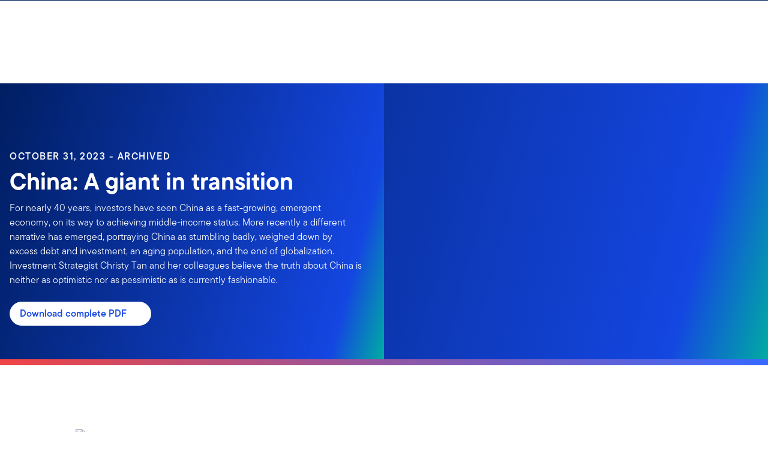

--- FILE ---
content_type: text/html;charset=UTF-8
request_url: https://www.ftinstitutionalapac.com/articles/2023/strategist-views/china-a-giant-in-transition
body_size: 39481
content:
<!DOCTYPE html><html lang="en-us" class="hydrated"><head><!-- build:release/CHG0231098-SPA-Core-Dec2025-v1F-5:03ecf8222f16710dc2649d9ed38fb4d790098a9e --><meta charset="utf-8"><style data-styles="">{visibility:hidden}.hydrated{visibility:inherit}</style><style data-styles="">{visibility:hidden}.hydrated{visibility:inherit}</style><style data-styles="">duet-date-picker{visibility:hidden}.hydrated{visibility:inherit}</style><title>China: A giant in transition | Franklin Templeton APAC</title><meta name="viewport" content="width=device-width,initial-scale=1"><link rel="shortcut icon" type="image/x-icon" href="binaries/content/gallery/global/franklin-templeton/common/icons/favicon.ico"><link id="default-theme" rel="stylesheet" href="/assets/css/frk-dee.theme.css?v=1.1.114-rc.22"><meta property="og:type" content="website"><meta name="X-UA-Compatible" content="IE=edge"><base href="/"><link href="/styles.87faec179e845685e450.css" rel="stylesheet"><link href="/debug-page-model-style.css" rel="stylesheet"><style>.editMode .no-document{display:none}  .editMode sectionanchorcomponent{display:none}</style><style>.signinSpinner[_ngcontent-htb-c304]{color:#fff;font-weight:bold}@media screen and (min-width: 64rem){  .hidden{position:absolute;left:-999em;opacity:0}}.skip-to-content-link[_ngcontent-htb-c304]{position:absolute}.page-container[_ngcontent-htb-c304]{min-height:calc(100vh - 255px)}.page-container-role-selector__trigger[_ngcontent-htb-c304]{border:none;padding:0;background:transparent;text-decoration:none;color:var(--header-links);font-family:var(--fonts-small-font-family);margin:-1rem 3.5rem;display:block}.page-container__back-to-top[_ngcontent-htb-c304]{display:block;position:fixed;right:0;z-index:var(--z-index-highest-3);cursor:pointer;padding-bottom:var(--space-md)}.page-container__back-to-top--mobile-padding[_ngcontent-htb-c304]{padding-bottom:var(--space-md);padding-right:var(--space-md)}.page-container__back-to-top--scroll-padding[_ngcontent-htb-c304]{position:sticky;display:flex;place-content:flex-end;transition:all 6s ease;transition-delay:6s}.page-container__back-to-top-button[_ngcontent-htb-c304]{box-shadow:var(--box-shadow-basic);border-radius:50%;background:var(--back-to-top-bg);color:#fff;padding:6px;border:.375rem solid var(--back-to-top-border)}.page-container__back-to-top-button--extra-padding[_ngcontent-htb-c304]{margin-bottom:calc(1.75 * var(--space-xl))}.page-container__back-to-top-button--padding-mobile[_ngcontent-htb-c304]{margin-bottom:calc(4 * var(--space-xl))}.page-container__back-to-top-button[_ngcontent-htb-c304]:hover{text-decoration:underline}@media (min-width: 48rem){.page-container__back-to-top[_ngcontent-htb-c304]{padding-bottom:var(--space-xl);padding-right:var(--space-xl)}.page-container__back-to-top-button--extra-padding[_ngcontent-htb-c304]{margin-bottom:calc(1.75 * var(--space-xl))}.page-container__back-to-top-button--padding-mobile[_ngcontent-htb-c304]{margin-bottom:calc(4 * var(--space-xl))}}@media (min-width: 75rem){.page-container__back-to-top[_ngcontent-htb-c304]{padding-bottom:var(--space-lg);padding-right:var(--space-lg)}.page-container__back-to-top-button--extra-padding[_ngcontent-htb-c304]{margin-bottom:calc(2 * var(--space-md))}.page-container__back-to-top-button--padding-mobile[_ngcontent-htb-c304]{margin-bottom:calc(2 * var(--space-lg))}}</style><meta name="description" content="For nearly 40 years, investors have seen China as a fast-growing, emergent economy, on its way to achieving middle-income status. More recently a different narrative has emerged, portraying China as stumbling badly, weighed down by excess debt and investment, an aging population, and the end of globalization. Investment Strategist Christy Tan and her colleagues believe the truth about China is neither as optimistic nor as pessimistic as is currently fashionable."><meta name="language" content="en-us"><meta property="og:title" content="China: A giant in transition"><meta property="og:site_name" content="Other Locations"><meta property="og:description" content="For nearly 40 years, investors have seen China as a fast-growing, emergent economy, on its way to achieving middle-income status. More recently a different narrative has emerged, portraying China as stumbling badly, weighed down by excess debt and investment, an aging population, and the end of globalization. Investment Strategist Christy Tan and her colleagues believe the truth about China is neither as optimistic nor as pessimistic as is currently fashionable."><meta property="og:image" content="https://franklintempletonprod.widen.net/content/3pzlfp8prc/jpeg/china1023-1200x627-socialmedia.jpg"><meta name="twitter:card" content="summary_large_image"><meta name="robots" content="index, follow"><link rel="canonical" href="https://www.ftinstitutionalapac.com/articles/2023/strategist-views/china-a-giant-in-transition"><style>.sign-in-modal__lang-switch[_ngcontent-htb-c278]{position:absolute;top:1.875rem;right:4.25rem;z-index:var(--z-index-highest);background:var(--white);border-right:.0625rem solid var(--nav-border)}@media (max-width: 74.99375rem){.sign-in-modal__lang-switch[_ngcontent-htb-c278]{top:.75rem;right:3rem}}</style><style>.la-ball-8bits[_ngcontent-htb-c44], .la-ball-8bits[_ngcontent-htb-c44] > div[_ngcontent-htb-c44]{position:relative;box-sizing:border-box}.la-ball-8bits[_ngcontent-htb-c44]{display:block;font-size:0;color:#fff}.la-ball-8bits.la-dark[_ngcontent-htb-c44]{color:#333}.la-ball-8bits[_ngcontent-htb-c44] > div[_ngcontent-htb-c44]{display:inline-block;float:none;background-color:currentColor;border:0 solid}.la-ball-8bits[_ngcontent-htb-c44]{width:12px;height:12px}.la-ball-8bits[_ngcontent-htb-c44] > div[_ngcontent-htb-c44]{position:absolute;top:50%;left:50%;width:4px;height:4px;border-radius:0;opacity:0;transform:translate(100%,100%);-webkit-animation:ball-8bits 1s ease 0s infinite;animation:ball-8bits 1s ease 0s infinite}.la-ball-8bits[_ngcontent-htb-c44] > div[_ngcontent-htb-c44]:first-child{-webkit-animation-delay:-.9375s;animation-delay:-.9375s}.la-ball-8bits[_ngcontent-htb-c44] > div[_ngcontent-htb-c44]:nth-child(2){-webkit-animation-delay:-.875s;animation-delay:-.875s}.la-ball-8bits[_ngcontent-htb-c44] > div[_ngcontent-htb-c44]:nth-child(3){-webkit-animation-delay:-.8125s;animation-delay:-.8125s}.la-ball-8bits[_ngcontent-htb-c44] > div[_ngcontent-htb-c44]:nth-child(4){-webkit-animation-delay:-.75s;animation-delay:-.75s}.la-ball-8bits[_ngcontent-htb-c44] > div[_ngcontent-htb-c44]:nth-child(5){-webkit-animation-delay:-.6875s;animation-delay:-.6875s}.la-ball-8bits[_ngcontent-htb-c44] > div[_ngcontent-htb-c44]:nth-child(6){-webkit-animation-delay:-.625s;animation-delay:-.625s}.la-ball-8bits[_ngcontent-htb-c44] > div[_ngcontent-htb-c44]:nth-child(7){-webkit-animation-delay:-.5625s;animation-delay:-.5625s}.la-ball-8bits[_ngcontent-htb-c44] > div[_ngcontent-htb-c44]:nth-child(8){-webkit-animation-delay:-.5s;animation-delay:-.5s}.la-ball-8bits[_ngcontent-htb-c44] > div[_ngcontent-htb-c44]:nth-child(9){-webkit-animation-delay:-.4375s;animation-delay:-.4375s}.la-ball-8bits[_ngcontent-htb-c44] > div[_ngcontent-htb-c44]:nth-child(10){-webkit-animation-delay:-.375s;animation-delay:-.375s}.la-ball-8bits[_ngcontent-htb-c44] > div[_ngcontent-htb-c44]:nth-child(11){-webkit-animation-delay:-.3125s;animation-delay:-.3125s}.la-ball-8bits[_ngcontent-htb-c44] > div[_ngcontent-htb-c44]:nth-child(12){-webkit-animation-delay:-.25s;animation-delay:-.25s}.la-ball-8bits[_ngcontent-htb-c44] > div[_ngcontent-htb-c44]:nth-child(13){-webkit-animation-delay:-.1875s;animation-delay:-.1875s}.la-ball-8bits[_ngcontent-htb-c44] > div[_ngcontent-htb-c44]:nth-child(14){-webkit-animation-delay:-.125s;animation-delay:-.125s}.la-ball-8bits[_ngcontent-htb-c44] > div[_ngcontent-htb-c44]:nth-child(15){-webkit-animation-delay:-.0625s;animation-delay:-.0625s}.la-ball-8bits[_ngcontent-htb-c44] > div[_ngcontent-htb-c44]:nth-child(16){-webkit-animation-delay:0s;animation-delay:0s}.la-ball-8bits[_ngcontent-htb-c44] > div[_ngcontent-htb-c44]:first-child{top:-100%;left:0}.la-ball-8bits[_ngcontent-htb-c44] > div[_ngcontent-htb-c44]:nth-child(2){top:-100%;left:33.3333333333%}.la-ball-8bits[_ngcontent-htb-c44] > div[_ngcontent-htb-c44]:nth-child(3){top:-66.6666666667%;left:66.6666666667%}.la-ball-8bits[_ngcontent-htb-c44] > div[_ngcontent-htb-c44]:nth-child(4){top:-33.3333333333%;left:100%}.la-ball-8bits[_ngcontent-htb-c44] > div[_ngcontent-htb-c44]:nth-child(5){top:0;left:100%}.la-ball-8bits[_ngcontent-htb-c44] > div[_ngcontent-htb-c44]:nth-child(6){top:33.3333333333%;left:100%}.la-ball-8bits[_ngcontent-htb-c44] > div[_ngcontent-htb-c44]:nth-child(7){top:66.6666666667%;left:66.6666666667%}.la-ball-8bits[_ngcontent-htb-c44] > div[_ngcontent-htb-c44]:nth-child(8){top:100%;left:33.3333333333%}.la-ball-8bits[_ngcontent-htb-c44] > div[_ngcontent-htb-c44]:nth-child(9){top:100%;left:0}.la-ball-8bits[_ngcontent-htb-c44] > div[_ngcontent-htb-c44]:nth-child(10){top:100%;left:-33.3333333333%}.la-ball-8bits[_ngcontent-htb-c44] > div[_ngcontent-htb-c44]:nth-child(11){top:66.6666666667%;left:-66.6666666667%}.la-ball-8bits[_ngcontent-htb-c44] > div[_ngcontent-htb-c44]:nth-child(12){top:33.3333333333%;left:-100%}.la-ball-8bits[_ngcontent-htb-c44] > div[_ngcontent-htb-c44]:nth-child(13){top:0;left:-100%}.la-ball-8bits[_ngcontent-htb-c44] > div[_ngcontent-htb-c44]:nth-child(14){top:-33.3333333333%;left:-100%}.la-ball-8bits[_ngcontent-htb-c44] > div[_ngcontent-htb-c44]:nth-child(15){top:-66.6666666667%;left:-66.6666666667%}.la-ball-8bits[_ngcontent-htb-c44] > div[_ngcontent-htb-c44]:nth-child(16){top:-100%;left:-33.3333333333%}.la-ball-8bits.la-sm[_ngcontent-htb-c44]{width:6px;height:6px}.la-ball-8bits.la-sm[_ngcontent-htb-c44] > div[_ngcontent-htb-c44]{width:2px;height:2px}.la-ball-8bits.la-2x[_ngcontent-htb-c44]{width:24px;height:24px}.la-ball-8bits.la-2x[_ngcontent-htb-c44] > div[_ngcontent-htb-c44]{width:8px;height:8px}.la-ball-8bits.la-3x[_ngcontent-htb-c44]{width:36px;height:36px}.la-ball-8bits.la-3x[_ngcontent-htb-c44] > div[_ngcontent-htb-c44]{width:12px;height:12px}@-webkit-keyframes ball-8bits{0%{opacity:1}50%{opacity:1}51%{opacity:0}}@keyframes ball-8bits{0%{opacity:1}50%{opacity:1}51%{opacity:0}}.la-ball-atom[_ngcontent-htb-c44], .la-ball-atom[_ngcontent-htb-c44] > div[_ngcontent-htb-c44]{position:relative;box-sizing:border-box}.la-ball-atom[_ngcontent-htb-c44]{display:block;font-size:0;color:#fff}.la-ball-atom.la-dark[_ngcontent-htb-c44]{color:#333}.la-ball-atom[_ngcontent-htb-c44] > div[_ngcontent-htb-c44]{display:inline-block;float:none;background-color:currentColor;border:0 solid}.la-ball-atom[_ngcontent-htb-c44]{width:32px;height:32px}.la-ball-atom[_ngcontent-htb-c44] > div[_ngcontent-htb-c44]:first-child{position:absolute;top:50%;left:50%;z-index:1;width:60%;height:60%;background:#aaa;border-radius:100%;transform:translate(-50%,-50%);-webkit-animation:ball-atom-shrink 4.5s linear infinite;animation:ball-atom-shrink 4.5s linear infinite}.la-ball-atom[_ngcontent-htb-c44] > div[_ngcontent-htb-c44]:not(:first-child){position:absolute;left:0;z-index:0;width:100%;height:100%;background:none;-webkit-animation:ball-atom-zindex 1.5s steps(2) 0s infinite;animation:ball-atom-zindex 1.5s steps(2) 0s infinite}.la-ball-atom[_ngcontent-htb-c44] > div[_ngcontent-htb-c44]:not(:first-child):before{position:absolute;top:0;left:0;width:10px;height:10px;margin-top:-5px;margin-left:-5px;content:"";background:currentColor;border-radius:50%;opacity:.75;-webkit-animation:ball-atom-position 1.5s ease 0s infinite,ball-atom-size 1.5s ease 0s infinite;animation:ball-atom-position 1.5s ease 0s infinite,ball-atom-size 1.5s ease 0s infinite}.la-ball-atom[_ngcontent-htb-c44] > div[_ngcontent-htb-c44]:nth-child(2){-webkit-animation-delay:.75s;animation-delay:.75s}.la-ball-atom[_ngcontent-htb-c44] > div[_ngcontent-htb-c44]:nth-child(2):before{-webkit-animation-delay:0s,-1.125s;animation-delay:0s,-1.125s}.la-ball-atom[_ngcontent-htb-c44] > div[_ngcontent-htb-c44]:nth-child(3){transform:rotate(120deg);-webkit-animation-delay:-.25s;animation-delay:-.25s}.la-ball-atom[_ngcontent-htb-c44] > div[_ngcontent-htb-c44]:nth-child(3):before{-webkit-animation-delay:-1s,-.75s;animation-delay:-1s,-.75s}.la-ball-atom[_ngcontent-htb-c44] > div[_ngcontent-htb-c44]:nth-child(4){transform:rotate(240deg);-webkit-animation-delay:.25s;animation-delay:.25s}.la-ball-atom[_ngcontent-htb-c44] > div[_ngcontent-htb-c44]:nth-child(4):before{-webkit-animation-delay:-.5s,-.125s;animation-delay:-.5s,-.125s}.la-ball-atom.la-sm[_ngcontent-htb-c44]{width:16px;height:16px}.la-ball-atom.la-sm[_ngcontent-htb-c44] > div[_ngcontent-htb-c44]:not(:first-child):before{width:4px;height:4px;margin-top:-2px;margin-left:-2px}.la-ball-atom.la-2x[_ngcontent-htb-c44]{width:64px;height:64px}.la-ball-atom.la-2x[_ngcontent-htb-c44] > div[_ngcontent-htb-c44]:not(:first-child):before{width:20px;height:20px;margin-top:-10px;margin-left:-10px}.la-ball-atom.la-3x[_ngcontent-htb-c44]{width:96px;height:96px}.la-ball-atom.la-3x[_ngcontent-htb-c44] > div[_ngcontent-htb-c44]:not(:first-child):before{width:30px;height:30px;margin-top:-15px;margin-left:-15px}@-webkit-keyframes ball-atom-position{50%{top:100%;left:100%}}@keyframes ball-atom-position{50%{top:100%;left:100%}}@-webkit-keyframes ball-atom-size{50%{transform:scale(.5)}}@keyframes ball-atom-size{50%{transform:scale(.5)}}@-webkit-keyframes ball-atom-zindex{50%{z-index:10}}@keyframes ball-atom-zindex{50%{z-index:10}}@-webkit-keyframes ball-atom-shrink{50%{transform:translate(-50%,-50%) scale(.8)}}@keyframes ball-atom-shrink{50%{transform:translate(-50%,-50%) scale(.8)}}.la-ball-beat[_ngcontent-htb-c44], .la-ball-beat[_ngcontent-htb-c44] > div[_ngcontent-htb-c44]{position:relative;box-sizing:border-box}.la-ball-beat[_ngcontent-htb-c44]{display:block;font-size:0;color:#fff}.la-ball-beat.la-dark[_ngcontent-htb-c44]{color:#333}.la-ball-beat[_ngcontent-htb-c44] > div[_ngcontent-htb-c44]{display:inline-block;float:none;background-color:currentColor;border:0 solid}.la-ball-beat[_ngcontent-htb-c44]{width:54px;height:18px}.la-ball-beat[_ngcontent-htb-c44] > div[_ngcontent-htb-c44]{width:10px;height:10px;margin:4px;border-radius:100%;-webkit-animation:ball-beat .7s linear -.15s infinite;animation:ball-beat .7s linear -.15s infinite}.la-ball-beat[_ngcontent-htb-c44] > div[_ngcontent-htb-c44]:nth-child(2n-1){-webkit-animation-delay:-.5s;animation-delay:-.5s}.la-ball-beat.la-sm[_ngcontent-htb-c44]{width:26px;height:8px}.la-ball-beat.la-sm[_ngcontent-htb-c44] > div[_ngcontent-htb-c44]{width:4px;height:4px;margin:2px}.la-ball-beat.la-2x[_ngcontent-htb-c44]{width:108px;height:36px}.la-ball-beat.la-2x[_ngcontent-htb-c44] > div[_ngcontent-htb-c44]{width:20px;height:20px;margin:8px}.la-ball-beat.la-3x[_ngcontent-htb-c44]{width:162px;height:54px}.la-ball-beat.la-3x[_ngcontent-htb-c44] > div[_ngcontent-htb-c44]{width:30px;height:30px;margin:12px}@-webkit-keyframes ball-beat{50%{opacity:.2;transform:scale(.75)}to{opacity:1;transform:scale(1)}}@keyframes ball-beat{50%{opacity:.2;transform:scale(.75)}to{opacity:1;transform:scale(1)}}.la-ball-circus[_ngcontent-htb-c44], .la-ball-circus[_ngcontent-htb-c44] > div[_ngcontent-htb-c44]{position:relative;box-sizing:border-box}.la-ball-circus[_ngcontent-htb-c44]{display:block;font-size:0;color:#fff}.la-ball-circus.la-dark[_ngcontent-htb-c44]{color:#333}.la-ball-circus[_ngcontent-htb-c44] > div[_ngcontent-htb-c44]{display:inline-block;float:none;background-color:currentColor;border:0 solid}.la-ball-circus[_ngcontent-htb-c44], .la-ball-circus[_ngcontent-htb-c44] > div[_ngcontent-htb-c44]{width:16px;height:16px}.la-ball-circus[_ngcontent-htb-c44] > div[_ngcontent-htb-c44]{position:absolute;top:0;left:-100%;display:block;width:100%;height:100%;border-radius:100%;opacity:.5;-webkit-animation:ball-circus-position 2.5s cubic-bezier(.25,0,.75,1) infinite,ball-circus-size 2.5s cubic-bezier(.25,0,.75,1) infinite;animation:ball-circus-position 2.5s cubic-bezier(.25,0,.75,1) infinite,ball-circus-size 2.5s cubic-bezier(.25,0,.75,1) infinite}.la-ball-circus[_ngcontent-htb-c44] > div[_ngcontent-htb-c44]:first-child{-webkit-animation-delay:0s,-.5s;animation-delay:0s,-.5s}.la-ball-circus[_ngcontent-htb-c44] > div[_ngcontent-htb-c44]:nth-child(2){-webkit-animation-delay:-.5s,-1s;animation-delay:-.5s,-1s}.la-ball-circus[_ngcontent-htb-c44] > div[_ngcontent-htb-c44]:nth-child(3){-webkit-animation-delay:-1s,-1.5s;animation-delay:-1s,-1.5s}.la-ball-circus[_ngcontent-htb-c44] > div[_ngcontent-htb-c44]:nth-child(4){-webkit-animation-delay:-1.5s,-2s;animation-delay:-1.5s,-2s}.la-ball-circus[_ngcontent-htb-c44] > div[_ngcontent-htb-c44]:nth-child(5){-webkit-animation-delay:-2s,-2.5s;animation-delay:-2s,-2.5s}.la-ball-circus.la-sm[_ngcontent-htb-c44], .la-ball-circus.la-sm[_ngcontent-htb-c44] > div[_ngcontent-htb-c44]{width:8px;height:8px}.la-ball-circus.la-2x[_ngcontent-htb-c44], .la-ball-circus.la-2x[_ngcontent-htb-c44] > div[_ngcontent-htb-c44]{width:32px;height:32px}.la-ball-circus.la-3x[_ngcontent-htb-c44], .la-ball-circus.la-3x[_ngcontent-htb-c44] > div[_ngcontent-htb-c44]{width:48px;height:48px}@-webkit-keyframes ball-circus-position{50%{left:100%}}@keyframes ball-circus-position{50%{left:100%}}@-webkit-keyframes ball-circus-size{50%{transform:scale(.3)}}@keyframes ball-circus-size{50%{transform:scale(.3)}}.la-ball-climbing-dot[_ngcontent-htb-c44], .la-ball-climbing-dot[_ngcontent-htb-c44] > div[_ngcontent-htb-c44]{position:relative;box-sizing:border-box}.la-ball-climbing-dot[_ngcontent-htb-c44]{display:block;font-size:0;color:#fff}.la-ball-climbing-dot.la-dark[_ngcontent-htb-c44]{color:#333}.la-ball-climbing-dot[_ngcontent-htb-c44] > div[_ngcontent-htb-c44]{display:inline-block;float:none;background-color:currentColor;border:0 solid}.la-ball-climbing-dot[_ngcontent-htb-c44]{width:42px;height:32px}.la-ball-climbing-dot[_ngcontent-htb-c44] > div[_ngcontent-htb-c44]:first-child{position:absolute;bottom:32%;left:18%;width:14px;height:14px;border-radius:100%;transform-origin:center bottom;-webkit-animation:ball-climbing-dot-jump .6s ease-in-out infinite;animation:ball-climbing-dot-jump .6s ease-in-out infinite}.la-ball-climbing-dot[_ngcontent-htb-c44] > div[_ngcontent-htb-c44]:not(:first-child){position:absolute;top:0;right:0;width:14px;height:2px;border-radius:0;transform:translate(60%);-webkit-animation:ball-climbing-dot-steps 1.8s linear infinite;animation:ball-climbing-dot-steps 1.8s linear infinite}.la-ball-climbing-dot[_ngcontent-htb-c44] > div[_ngcontent-htb-c44]:not(:first-child):nth-child(2){-webkit-animation-delay:0ms;animation-delay:0ms}.la-ball-climbing-dot[_ngcontent-htb-c44] > div[_ngcontent-htb-c44]:not(:first-child):nth-child(3){-webkit-animation-delay:-.6s;animation-delay:-.6s}.la-ball-climbing-dot[_ngcontent-htb-c44] > div[_ngcontent-htb-c44]:not(:first-child):nth-child(4){-webkit-animation-delay:-1.2s;animation-delay:-1.2s}.la-ball-climbing-dot.la-sm[_ngcontent-htb-c44]{width:20px;height:16px}.la-ball-climbing-dot.la-sm[_ngcontent-htb-c44] > div[_ngcontent-htb-c44]:first-child{width:6px;height:6px}.la-ball-climbing-dot.la-sm[_ngcontent-htb-c44] > div[_ngcontent-htb-c44]:not(:first-child){width:6px;height:1px}.la-ball-climbing-dot.la-2x[_ngcontent-htb-c44]{width:84px;height:64px}.la-ball-climbing-dot.la-2x[_ngcontent-htb-c44] > div[_ngcontent-htb-c44]:first-child{width:28px;height:28px}.la-ball-climbing-dot.la-2x[_ngcontent-htb-c44] > div[_ngcontent-htb-c44]:not(:first-child){width:28px;height:4px}.la-ball-climbing-dot.la-3x[_ngcontent-htb-c44]{width:126px;height:96px}.la-ball-climbing-dot.la-3x[_ngcontent-htb-c44] > div[_ngcontent-htb-c44]:first-child{width:42px;height:42px}.la-ball-climbing-dot.la-3x[_ngcontent-htb-c44] > div[_ngcontent-htb-c44]:not(:first-child){width:42px;height:6px}@-webkit-keyframes ball-climbing-dot-jump{0%{transform:scaleY(.7)}20%{transform:scale(.7,1.2)}40%{transform:scale(1)}50%{bottom:125%}46%{transform:scale(1)}80%{transform:scale(.7,1.2)}90%{transform:scale(.7,1.2)}to{transform:scaleY(.7)}}@keyframes ball-climbing-dot-jump{0%{transform:scaleY(.7)}20%{transform:scale(.7,1.2)}40%{transform:scale(1)}50%{bottom:125%}46%{transform:scale(1)}80%{transform:scale(.7,1.2)}90%{transform:scale(.7,1.2)}to{transform:scaleY(.7)}}@-webkit-keyframes ball-climbing-dot-steps{0%{top:0;right:0;opacity:0}50%{opacity:1}to{top:100%;right:100%;opacity:0}}@keyframes ball-climbing-dot-steps{0%{top:0;right:0;opacity:0}50%{opacity:1}to{top:100%;right:100%;opacity:0}}.la-ball-clip-rotate-multiple[_ngcontent-htb-c44], .la-ball-clip-rotate-multiple[_ngcontent-htb-c44] > div[_ngcontent-htb-c44]{position:relative;box-sizing:border-box}.la-ball-clip-rotate-multiple[_ngcontent-htb-c44]{display:block;font-size:0;color:#fff}.la-ball-clip-rotate-multiple.la-dark[_ngcontent-htb-c44]{color:#333}.la-ball-clip-rotate-multiple[_ngcontent-htb-c44] > div[_ngcontent-htb-c44]{display:inline-block;float:none;background-color:currentColor;border:0 solid}.la-ball-clip-rotate-multiple[_ngcontent-htb-c44]{width:32px;height:32px}.la-ball-clip-rotate-multiple[_ngcontent-htb-c44] > div[_ngcontent-htb-c44]{position:absolute;top:50%;left:50%;background:transparent;border-style:solid;border-width:2px;border-radius:100%;-webkit-animation:ball-clip-rotate-multiple-rotate 1s ease-in-out infinite;animation:ball-clip-rotate-multiple-rotate 1s ease-in-out infinite}.la-ball-clip-rotate-multiple[_ngcontent-htb-c44] > div[_ngcontent-htb-c44]:first-child{position:absolute;width:32px;height:32px;border-right-color:transparent;border-left-color:transparent}.la-ball-clip-rotate-multiple[_ngcontent-htb-c44] > div[_ngcontent-htb-c44]:last-child{width:16px;height:16px;border-top-color:transparent;border-bottom-color:transparent;-webkit-animation-duration:.5s;animation-duration:.5s;-webkit-animation-direction:reverse;animation-direction:reverse}.la-ball-clip-rotate-multiple.la-sm[_ngcontent-htb-c44]{width:16px;height:16px}.la-ball-clip-rotate-multiple.la-sm[_ngcontent-htb-c44] > div[_ngcontent-htb-c44]{border-width:1px}.la-ball-clip-rotate-multiple.la-sm[_ngcontent-htb-c44] > div[_ngcontent-htb-c44]:first-child{width:16px;height:16px}.la-ball-clip-rotate-multiple.la-sm[_ngcontent-htb-c44] > div[_ngcontent-htb-c44]:last-child{width:8px;height:8px}.la-ball-clip-rotate-multiple.la-2x[_ngcontent-htb-c44]{width:64px;height:64px}.la-ball-clip-rotate-multiple.la-2x[_ngcontent-htb-c44] > div[_ngcontent-htb-c44]{border-width:4px}.la-ball-clip-rotate-multiple.la-2x[_ngcontent-htb-c44] > div[_ngcontent-htb-c44]:first-child{width:64px;height:64px}.la-ball-clip-rotate-multiple.la-2x[_ngcontent-htb-c44] > div[_ngcontent-htb-c44]:last-child{width:32px;height:32px}.la-ball-clip-rotate-multiple.la-3x[_ngcontent-htb-c44]{width:96px;height:96px}.la-ball-clip-rotate-multiple.la-3x[_ngcontent-htb-c44] > div[_ngcontent-htb-c44]{border-width:6px}.la-ball-clip-rotate-multiple.la-3x[_ngcontent-htb-c44] > div[_ngcontent-htb-c44]:first-child{width:96px;height:96px}.la-ball-clip-rotate-multiple.la-3x[_ngcontent-htb-c44] > div[_ngcontent-htb-c44]:last-child{width:48px;height:48px}@-webkit-keyframes ball-clip-rotate-multiple-rotate{0%{transform:translate(-50%,-50%) rotate(0deg)}50%{transform:translate(-50%,-50%) rotate(180deg)}to{transform:translate(-50%,-50%) rotate(1turn)}}@keyframes ball-clip-rotate-multiple-rotate{0%{transform:translate(-50%,-50%) rotate(0deg)}50%{transform:translate(-50%,-50%) rotate(180deg)}to{transform:translate(-50%,-50%) rotate(1turn)}}.la-ball-clip-rotate-pulse[_ngcontent-htb-c44], .la-ball-clip-rotate-pulse[_ngcontent-htb-c44] > div[_ngcontent-htb-c44]{position:relative;box-sizing:border-box}.la-ball-clip-rotate-pulse[_ngcontent-htb-c44]{display:block;font-size:0;color:#fff}.la-ball-clip-rotate-pulse.la-dark[_ngcontent-htb-c44]{color:#333}.la-ball-clip-rotate-pulse[_ngcontent-htb-c44] > div[_ngcontent-htb-c44]{display:inline-block;float:none;background-color:currentColor;border:0 solid}.la-ball-clip-rotate-pulse[_ngcontent-htb-c44]{width:32px;height:32px}.la-ball-clip-rotate-pulse[_ngcontent-htb-c44] > div[_ngcontent-htb-c44]{position:absolute;top:50%;left:50%;border-radius:100%}.la-ball-clip-rotate-pulse[_ngcontent-htb-c44] > div[_ngcontent-htb-c44]:first-child{position:absolute;width:32px;height:32px;background:transparent;border-bottom-style:solid;border-top-style:solid;border-bottom-width:2px;border-top-width:2px;border-right:2px solid transparent;border-left:2px solid transparent;-webkit-animation:ball-clip-rotate-pulse-rotate 1s cubic-bezier(.09,.57,.49,.9) infinite;animation:ball-clip-rotate-pulse-rotate 1s cubic-bezier(.09,.57,.49,.9) infinite}.la-ball-clip-rotate-pulse[_ngcontent-htb-c44] > div[_ngcontent-htb-c44]:last-child{width:16px;height:16px;-webkit-animation:ball-clip-rotate-pulse-scale 1s cubic-bezier(.09,.57,.49,.9) infinite;animation:ball-clip-rotate-pulse-scale 1s cubic-bezier(.09,.57,.49,.9) infinite}.la-ball-clip-rotate-pulse.la-sm[_ngcontent-htb-c44]{width:16px;height:16px}.la-ball-clip-rotate-pulse.la-sm[_ngcontent-htb-c44] > div[_ngcontent-htb-c44]:first-child{width:16px;height:16px;border-width:1px}.la-ball-clip-rotate-pulse.la-sm[_ngcontent-htb-c44] > div[_ngcontent-htb-c44]:last-child{width:8px;height:8px}.la-ball-clip-rotate-pulse.la-2x[_ngcontent-htb-c44]{width:64px;height:64px}.la-ball-clip-rotate-pulse.la-2x[_ngcontent-htb-c44] > div[_ngcontent-htb-c44]:first-child{width:64px;height:64px;border-width:4px}.la-ball-clip-rotate-pulse.la-2x[_ngcontent-htb-c44] > div[_ngcontent-htb-c44]:last-child{width:32px;height:32px}.la-ball-clip-rotate-pulse.la-3x[_ngcontent-htb-c44]{width:96px;height:96px}.la-ball-clip-rotate-pulse.la-3x[_ngcontent-htb-c44] > div[_ngcontent-htb-c44]:first-child{width:96px;height:96px;border-width:6px}.la-ball-clip-rotate-pulse.la-3x[_ngcontent-htb-c44] > div[_ngcontent-htb-c44]:last-child{width:48px;height:48px}@-webkit-keyframes ball-clip-rotate-pulse-rotate{0%{transform:translate(-50%,-50%) rotate(0deg)}50%{transform:translate(-50%,-50%) rotate(180deg)}to{transform:translate(-50%,-50%) rotate(1turn)}}@keyframes ball-clip-rotate-pulse-rotate{0%{transform:translate(-50%,-50%) rotate(0deg)}50%{transform:translate(-50%,-50%) rotate(180deg)}to{transform:translate(-50%,-50%) rotate(1turn)}}@-webkit-keyframes ball-clip-rotate-pulse-scale{0%,to{opacity:1;transform:translate(-50%,-50%) scale(1)}30%{opacity:.3;transform:translate(-50%,-50%) scale(.15)}}@keyframes ball-clip-rotate-pulse-scale{0%,to{opacity:1;transform:translate(-50%,-50%) scale(1)}30%{opacity:.3;transform:translate(-50%,-50%) scale(.15)}}.la-ball-clip-rotate[_ngcontent-htb-c44], .la-ball-clip-rotate[_ngcontent-htb-c44] > div[_ngcontent-htb-c44]{position:relative;box-sizing:border-box}.la-ball-clip-rotate[_ngcontent-htb-c44]{display:block;font-size:0;color:#fff}.la-ball-clip-rotate.la-dark[_ngcontent-htb-c44]{color:#333}.la-ball-clip-rotate[_ngcontent-htb-c44] > div[_ngcontent-htb-c44]{display:inline-block;float:none;background-color:currentColor;border:0 solid}.la-ball-clip-rotate[_ngcontent-htb-c44]{width:32px;height:32px}.la-ball-clip-rotate[_ngcontent-htb-c44] > div[_ngcontent-htb-c44]{width:32px;height:32px;background:transparent;border-width:2px;border-bottom-color:transparent;border-radius:100%;-webkit-animation:ball-clip-rotate .75s linear infinite;animation:ball-clip-rotate .75s linear infinite}.la-ball-clip-rotate.la-sm[_ngcontent-htb-c44]{width:16px;height:16px}.la-ball-clip-rotate.la-sm[_ngcontent-htb-c44] > div[_ngcontent-htb-c44]{width:16px;height:16px;border-width:1px}.la-ball-clip-rotate.la-2x[_ngcontent-htb-c44]{width:64px;height:64px}.la-ball-clip-rotate.la-2x[_ngcontent-htb-c44] > div[_ngcontent-htb-c44]{width:64px;height:64px;border-width:4px}.la-ball-clip-rotate.la-3x[_ngcontent-htb-c44]{width:96px;height:96px}.la-ball-clip-rotate.la-3x[_ngcontent-htb-c44] > div[_ngcontent-htb-c44]{width:96px;height:96px;border-width:6px}@-webkit-keyframes ball-clip-rotate{0%{transform:rotate(0deg)}50%{transform:rotate(180deg)}to{transform:rotate(1turn)}}@keyframes ball-clip-rotate{0%{transform:rotate(0deg)}50%{transform:rotate(180deg)}to{transform:rotate(1turn)}}.la-ball-elastic-dots[_ngcontent-htb-c44], .la-ball-elastic-dots[_ngcontent-htb-c44] > div[_ngcontent-htb-c44]{position:relative;box-sizing:border-box}.la-ball-elastic-dots[_ngcontent-htb-c44]{display:block;color:#fff}.la-ball-elastic-dots.la-dark[_ngcontent-htb-c44]{color:#333}.la-ball-elastic-dots[_ngcontent-htb-c44] > div[_ngcontent-htb-c44]{float:none;background-color:currentColor;border:0 solid}.la-ball-elastic-dots[_ngcontent-htb-c44]{width:120px;height:10px;font-size:0;text-align:center}.la-ball-elastic-dots[_ngcontent-htb-c44] > div[_ngcontent-htb-c44]{display:inline-block;width:10px;height:10px;white-space:nowrap;border-radius:100%;-webkit-animation:ball-elastic-dots-anim 1s infinite;animation:ball-elastic-dots-anim 1s infinite}.la-ball-elastic-dots.la-sm[_ngcontent-htb-c44]{width:60px;height:4px}.la-ball-elastic-dots.la-sm[_ngcontent-htb-c44] > div[_ngcontent-htb-c44]{width:4px;height:4px}.la-ball-elastic-dots.la-2x[_ngcontent-htb-c44]{width:240px;height:20px}.la-ball-elastic-dots.la-2x[_ngcontent-htb-c44] > div[_ngcontent-htb-c44]{width:20px;height:20px}.la-ball-elastic-dots.la-3x[_ngcontent-htb-c44]{width:360px;height:30px}.la-ball-elastic-dots.la-3x[_ngcontent-htb-c44] > div[_ngcontent-htb-c44]{width:30px;height:30px}@-webkit-keyframes ball-elastic-dots-anim{0%,to{margin:0;transform:scale(1)}50%{margin:0 5%;transform:scale(.65)}}@keyframes ball-elastic-dots-anim{0%,to{margin:0;transform:scale(1)}50%{margin:0 5%;transform:scale(.65)}}.la-ball-fall[_ngcontent-htb-c44], .la-ball-fall[_ngcontent-htb-c44] > div[_ngcontent-htb-c44]{position:relative;box-sizing:border-box}.la-ball-fall[_ngcontent-htb-c44]{display:block;font-size:0;color:#fff}.la-ball-fall.la-dark[_ngcontent-htb-c44]{color:#333}.la-ball-fall[_ngcontent-htb-c44] > div[_ngcontent-htb-c44]{display:inline-block;float:none;background-color:currentColor;border:0 solid}.la-ball-fall[_ngcontent-htb-c44]{width:54px;height:18px}.la-ball-fall[_ngcontent-htb-c44] > div[_ngcontent-htb-c44]{width:10px;height:10px;margin:4px;border-radius:100%;opacity:0;-webkit-animation:ball-fall 1s ease-in-out infinite;animation:ball-fall 1s ease-in-out infinite}.la-ball-fall[_ngcontent-htb-c44] > div[_ngcontent-htb-c44]:first-child{-webkit-animation-delay:-.2s;animation-delay:-.2s}.la-ball-fall[_ngcontent-htb-c44] > div[_ngcontent-htb-c44]:nth-child(2){-webkit-animation-delay:-.1s;animation-delay:-.1s}.la-ball-fall[_ngcontent-htb-c44] > div[_ngcontent-htb-c44]:nth-child(3){-webkit-animation-delay:0ms;animation-delay:0ms}.la-ball-fall.la-sm[_ngcontent-htb-c44]{width:26px;height:8px}.la-ball-fall.la-sm[_ngcontent-htb-c44] > div[_ngcontent-htb-c44]{width:4px;height:4px;margin:2px}.la-ball-fall.la-2x[_ngcontent-htb-c44]{width:108px;height:36px}.la-ball-fall.la-2x[_ngcontent-htb-c44] > div[_ngcontent-htb-c44]{width:20px;height:20px;margin:8px}.la-ball-fall.la-3x[_ngcontent-htb-c44]{width:162px;height:54px}.la-ball-fall.la-3x[_ngcontent-htb-c44] > div[_ngcontent-htb-c44]{width:30px;height:30px;margin:12px}@-webkit-keyframes ball-fall{0%{opacity:0;transform:translateY(-145%)}10%{opacity:.5}20%{opacity:1;transform:translateY(0)}80%{opacity:1;transform:translateY(0)}90%{opacity:.5}to{opacity:0;transform:translateY(145%)}}@keyframes ball-fall{0%{opacity:0;transform:translateY(-145%)}10%{opacity:.5}20%{opacity:1;transform:translateY(0)}80%{opacity:1;transform:translateY(0)}90%{opacity:.5}to{opacity:0;transform:translateY(145%)}}.la-ball-fussion[_ngcontent-htb-c44], .la-ball-fussion[_ngcontent-htb-c44] > div[_ngcontent-htb-c44]{position:relative;box-sizing:border-box}.la-ball-fussion[_ngcontent-htb-c44]{display:block;font-size:0;color:#fff}.la-ball-fussion.la-dark[_ngcontent-htb-c44]{color:#333}.la-ball-fussion[_ngcontent-htb-c44] > div[_ngcontent-htb-c44]{display:inline-block;float:none;background-color:currentColor;border:0 solid}.la-ball-fussion[_ngcontent-htb-c44]{width:8px;height:8px}.la-ball-fussion[_ngcontent-htb-c44] > div[_ngcontent-htb-c44]{position:absolute;width:12px;height:12px;border-radius:100%;transform:translate(-50%,-50%);-webkit-animation:ball-fussion-ball1 1s ease 0s infinite;animation:ball-fussion-ball1 1s ease 0s infinite}.la-ball-fussion[_ngcontent-htb-c44] > div[_ngcontent-htb-c44]:first-child{top:0;left:50%;z-index:1}.la-ball-fussion[_ngcontent-htb-c44] > div[_ngcontent-htb-c44]:nth-child(2){top:50%;left:100%;z-index:2;-webkit-animation-name:ball-fussion-ball2;animation-name:ball-fussion-ball2}.la-ball-fussion[_ngcontent-htb-c44] > div[_ngcontent-htb-c44]:nth-child(3){top:100%;left:50%;z-index:1;-webkit-animation-name:ball-fussion-ball3;animation-name:ball-fussion-ball3}.la-ball-fussion[_ngcontent-htb-c44] > div[_ngcontent-htb-c44]:nth-child(4){top:50%;left:0;z-index:2;-webkit-animation-name:ball-fussion-ball4;animation-name:ball-fussion-ball4}.la-ball-fussion.la-sm[_ngcontent-htb-c44]{width:4px;height:4px}.la-ball-fussion.la-sm[_ngcontent-htb-c44] > div[_ngcontent-htb-c44]{width:6px;height:6px}.la-ball-fussion.la-2x[_ngcontent-htb-c44]{width:16px;height:16px}.la-ball-fussion.la-2x[_ngcontent-htb-c44] > div[_ngcontent-htb-c44], .la-ball-fussion.la-3x[_ngcontent-htb-c44]{width:24px;height:24px}.la-ball-fussion.la-3x[_ngcontent-htb-c44] > div[_ngcontent-htb-c44]{width:36px;height:36px}@-webkit-keyframes ball-fussion-ball1{0%{opacity:.35}50%{top:-100%;left:200%;opacity:1}to{top:50%;left:100%;z-index:2;opacity:.35}}@keyframes ball-fussion-ball1{0%{opacity:.35}50%{top:-100%;left:200%;opacity:1}to{top:50%;left:100%;z-index:2;opacity:.35}}@-webkit-keyframes ball-fussion-ball2{0%{opacity:.35}50%{top:200%;left:200%;opacity:1}to{top:100%;left:50%;z-index:1;opacity:.35}}@keyframes ball-fussion-ball2{0%{opacity:.35}50%{top:200%;left:200%;opacity:1}to{top:100%;left:50%;z-index:1;opacity:.35}}@-webkit-keyframes ball-fussion-ball3{0%{opacity:.35}50%{top:200%;left:-100%;opacity:1}to{top:50%;left:0;z-index:2;opacity:.35}}@keyframes ball-fussion-ball3{0%{opacity:.35}50%{top:200%;left:-100%;opacity:1}to{top:50%;left:0;z-index:2;opacity:.35}}@-webkit-keyframes ball-fussion-ball4{0%{opacity:.35}50%{top:-100%;left:-100%;opacity:1}to{top:0;left:50%;z-index:1;opacity:.35}}@keyframes ball-fussion-ball4{0%{opacity:.35}50%{top:-100%;left:-100%;opacity:1}to{top:0;left:50%;z-index:1;opacity:.35}}.la-ball-grid-beat[_ngcontent-htb-c44], .la-ball-grid-beat[_ngcontent-htb-c44] > div[_ngcontent-htb-c44]{position:relative;box-sizing:border-box}.la-ball-grid-beat[_ngcontent-htb-c44]{display:block;font-size:0;color:#fff}.la-ball-grid-beat.la-dark[_ngcontent-htb-c44]{color:#333}.la-ball-grid-beat[_ngcontent-htb-c44] > div[_ngcontent-htb-c44]{display:inline-block;float:none;background-color:currentColor;border:0 solid}.la-ball-grid-beat[_ngcontent-htb-c44]{width:36px;height:36px}.la-ball-grid-beat[_ngcontent-htb-c44] > div[_ngcontent-htb-c44]{width:8px;height:8px;margin:2px;border-radius:100%;-webkit-animation-name:ball-grid-beat;animation-name:ball-grid-beat;-webkit-animation-iteration-count:infinite;animation-iteration-count:infinite}.la-ball-grid-beat[_ngcontent-htb-c44] > div[_ngcontent-htb-c44]:first-child{-webkit-animation-duration:.65s;animation-duration:.65s;-webkit-animation-delay:.03s;animation-delay:.03s}.la-ball-grid-beat[_ngcontent-htb-c44] > div[_ngcontent-htb-c44]:nth-child(2){-webkit-animation-duration:1.02s;animation-duration:1.02s;-webkit-animation-delay:.09s;animation-delay:.09s}.la-ball-grid-beat[_ngcontent-htb-c44] > div[_ngcontent-htb-c44]:nth-child(3){-webkit-animation-duration:1.06s;animation-duration:1.06s;-webkit-animation-delay:-.69s;animation-delay:-.69s}.la-ball-grid-beat[_ngcontent-htb-c44] > div[_ngcontent-htb-c44]:nth-child(4){-webkit-animation-duration:1.5s;animation-duration:1.5s;-webkit-animation-delay:-.41s;animation-delay:-.41s}.la-ball-grid-beat[_ngcontent-htb-c44] > div[_ngcontent-htb-c44]:nth-child(5){-webkit-animation-duration:1.6s;animation-duration:1.6s;-webkit-animation-delay:.04s;animation-delay:.04s}.la-ball-grid-beat[_ngcontent-htb-c44] > div[_ngcontent-htb-c44]:nth-child(6){-webkit-animation-duration:.84s;animation-duration:.84s;-webkit-animation-delay:.07s;animation-delay:.07s}.la-ball-grid-beat[_ngcontent-htb-c44] > div[_ngcontent-htb-c44]:nth-child(7){-webkit-animation-duration:.68s;animation-duration:.68s;-webkit-animation-delay:-.66s;animation-delay:-.66s}.la-ball-grid-beat[_ngcontent-htb-c44] > div[_ngcontent-htb-c44]:nth-child(8){-webkit-animation-duration:.93s;animation-duration:.93s;-webkit-animation-delay:-.76s;animation-delay:-.76s}.la-ball-grid-beat[_ngcontent-htb-c44] > div[_ngcontent-htb-c44]:nth-child(9){-webkit-animation-duration:1.24s;animation-duration:1.24s;-webkit-animation-delay:-.76s;animation-delay:-.76s}.la-ball-grid-beat.la-sm[_ngcontent-htb-c44]{width:18px;height:18px}.la-ball-grid-beat.la-sm[_ngcontent-htb-c44] > div[_ngcontent-htb-c44]{width:4px;height:4px;margin:1px}.la-ball-grid-beat.la-2x[_ngcontent-htb-c44]{width:72px;height:72px}.la-ball-grid-beat.la-2x[_ngcontent-htb-c44] > div[_ngcontent-htb-c44]{width:16px;height:16px;margin:4px}.la-ball-grid-beat.la-3x[_ngcontent-htb-c44]{width:108px;height:108px}.la-ball-grid-beat.la-3x[_ngcontent-htb-c44] > div[_ngcontent-htb-c44]{width:24px;height:24px;margin:6px}@-webkit-keyframes ball-grid-beat{0%{opacity:1}50%{opacity:.35}to{opacity:1}}@keyframes ball-grid-beat{0%{opacity:1}50%{opacity:.35}to{opacity:1}}.la-ball-grid-pulse[_ngcontent-htb-c44], .la-ball-grid-pulse[_ngcontent-htb-c44] > div[_ngcontent-htb-c44]{position:relative;box-sizing:border-box}.la-ball-grid-pulse[_ngcontent-htb-c44]{display:block;font-size:0;color:#fff}.la-ball-grid-pulse.la-dark[_ngcontent-htb-c44]{color:#333}.la-ball-grid-pulse[_ngcontent-htb-c44] > div[_ngcontent-htb-c44]{display:inline-block;float:none;background-color:currentColor;border:0 solid}.la-ball-grid-pulse[_ngcontent-htb-c44]{width:36px;height:36px}.la-ball-grid-pulse[_ngcontent-htb-c44] > div[_ngcontent-htb-c44]{width:8px;height:8px;margin:2px;border-radius:100%;-webkit-animation-name:ball-grid-pulse;animation-name:ball-grid-pulse;-webkit-animation-iteration-count:infinite;animation-iteration-count:infinite}.la-ball-grid-pulse[_ngcontent-htb-c44] > div[_ngcontent-htb-c44]:first-child{-webkit-animation-duration:.65s;animation-duration:.65s;-webkit-animation-delay:.03s;animation-delay:.03s}.la-ball-grid-pulse[_ngcontent-htb-c44] > div[_ngcontent-htb-c44]:nth-child(2){-webkit-animation-duration:1.02s;animation-duration:1.02s;-webkit-animation-delay:.09s;animation-delay:.09s}.la-ball-grid-pulse[_ngcontent-htb-c44] > div[_ngcontent-htb-c44]:nth-child(3){-webkit-animation-duration:1.06s;animation-duration:1.06s;-webkit-animation-delay:-.69s;animation-delay:-.69s}.la-ball-grid-pulse[_ngcontent-htb-c44] > div[_ngcontent-htb-c44]:nth-child(4){-webkit-animation-duration:1.5s;animation-duration:1.5s;-webkit-animation-delay:-.41s;animation-delay:-.41s}.la-ball-grid-pulse[_ngcontent-htb-c44] > div[_ngcontent-htb-c44]:nth-child(5){-webkit-animation-duration:1.6s;animation-duration:1.6s;-webkit-animation-delay:.04s;animation-delay:.04s}.la-ball-grid-pulse[_ngcontent-htb-c44] > div[_ngcontent-htb-c44]:nth-child(6){-webkit-animation-duration:.84s;animation-duration:.84s;-webkit-animation-delay:.07s;animation-delay:.07s}.la-ball-grid-pulse[_ngcontent-htb-c44] > div[_ngcontent-htb-c44]:nth-child(7){-webkit-animation-duration:.68s;animation-duration:.68s;-webkit-animation-delay:-.66s;animation-delay:-.66s}.la-ball-grid-pulse[_ngcontent-htb-c44] > div[_ngcontent-htb-c44]:nth-child(8){-webkit-animation-duration:.93s;animation-duration:.93s;-webkit-animation-delay:-.76s;animation-delay:-.76s}.la-ball-grid-pulse[_ngcontent-htb-c44] > div[_ngcontent-htb-c44]:nth-child(9){-webkit-animation-duration:1.24s;animation-duration:1.24s;-webkit-animation-delay:-.76s;animation-delay:-.76s}.la-ball-grid-pulse.la-sm[_ngcontent-htb-c44]{width:18px;height:18px}.la-ball-grid-pulse.la-sm[_ngcontent-htb-c44] > div[_ngcontent-htb-c44]{width:4px;height:4px;margin:1px}.la-ball-grid-pulse.la-2x[_ngcontent-htb-c44]{width:72px;height:72px}.la-ball-grid-pulse.la-2x[_ngcontent-htb-c44] > div[_ngcontent-htb-c44]{width:16px;height:16px;margin:4px}.la-ball-grid-pulse.la-3x[_ngcontent-htb-c44]{width:108px;height:108px}.la-ball-grid-pulse.la-3x[_ngcontent-htb-c44] > div[_ngcontent-htb-c44]{width:24px;height:24px;margin:6px}@-webkit-keyframes ball-grid-pulse{0%{opacity:1;transform:scale(1)}50%{opacity:.35;transform:scale(.45)}to{opacity:1;transform:scale(1)}}@keyframes ball-grid-pulse{0%{opacity:1;transform:scale(1)}50%{opacity:.35;transform:scale(.45)}to{opacity:1;transform:scale(1)}}.la-ball-newton-cradle[_ngcontent-htb-c44], .la-ball-newton-cradle[_ngcontent-htb-c44] > div[_ngcontent-htb-c44]{position:relative;box-sizing:border-box}.la-ball-newton-cradle[_ngcontent-htb-c44]{display:block;font-size:0;color:#fff}.la-ball-newton-cradle.la-dark[_ngcontent-htb-c44]{color:#333}.la-ball-newton-cradle[_ngcontent-htb-c44] > div[_ngcontent-htb-c44]{display:inline-block;float:none;background-color:currentColor;border:0 solid}.la-ball-newton-cradle[_ngcontent-htb-c44]{width:40px;height:10px}.la-ball-newton-cradle[_ngcontent-htb-c44] > div[_ngcontent-htb-c44]{width:10px;height:10px;border-radius:100%}.la-ball-newton-cradle[_ngcontent-htb-c44] > div[_ngcontent-htb-c44]:first-child{transform:translateX(0);-webkit-animation:ball-newton-cradle-left 1s ease-out 0s infinite;animation:ball-newton-cradle-left 1s ease-out 0s infinite}.la-ball-newton-cradle[_ngcontent-htb-c44] > div[_ngcontent-htb-c44]:last-child{transform:translateX(0);-webkit-animation:ball-newton-cradle-right 1s ease-out 0s infinite;animation:ball-newton-cradle-right 1s ease-out 0s infinite}.la-ball-newton-cradle.la-sm[_ngcontent-htb-c44]{width:20px;height:4px}.la-ball-newton-cradle.la-sm[_ngcontent-htb-c44] > div[_ngcontent-htb-c44]{width:4px;height:4px}.la-ball-newton-cradle.la-2x[_ngcontent-htb-c44]{width:80px;height:20px}.la-ball-newton-cradle.la-2x[_ngcontent-htb-c44] > div[_ngcontent-htb-c44]{width:20px;height:20px}.la-ball-newton-cradle.la-3x[_ngcontent-htb-c44]{width:120px;height:30px}.la-ball-newton-cradle.la-3x[_ngcontent-htb-c44] > div[_ngcontent-htb-c44]{width:30px;height:30px}@-webkit-keyframes ball-newton-cradle-left{25%{transform:translateX(-100%);-webkit-animation-timing-function:ease-in;animation-timing-function:ease-in}50%{transform:translateX(0)}}@keyframes ball-newton-cradle-left{25%{transform:translateX(-100%);-webkit-animation-timing-function:ease-in;animation-timing-function:ease-in}50%{transform:translateX(0)}}@-webkit-keyframes ball-newton-cradle-right{50%{transform:translateX(0)}75%{transform:translateX(100%);-webkit-animation-timing-function:ease-in;animation-timing-function:ease-in}to{transform:translateX(0)}}@keyframes ball-newton-cradle-right{50%{transform:translateX(0)}75%{transform:translateX(100%);-webkit-animation-timing-function:ease-in;animation-timing-function:ease-in}to{transform:translateX(0)}}.la-ball-pulse-rise[_ngcontent-htb-c44], .la-ball-pulse-rise[_ngcontent-htb-c44] > div[_ngcontent-htb-c44]{position:relative;box-sizing:border-box}.la-ball-pulse-rise[_ngcontent-htb-c44]{display:block;font-size:0;color:#fff}.la-ball-pulse-rise.la-dark[_ngcontent-htb-c44]{color:#333}.la-ball-pulse-rise[_ngcontent-htb-c44] > div[_ngcontent-htb-c44]{display:inline-block;float:none;background-color:currentColor;border:0 solid}.la-ball-pulse-rise[_ngcontent-htb-c44]{width:70px;height:14px}.la-ball-pulse-rise[_ngcontent-htb-c44] > div[_ngcontent-htb-c44]{width:10px;height:10px;margin:2px;border-radius:100%;-webkit-animation:ball-pulse-rise-even 1s cubic-bezier(.15,.36,.9,.6) 0s infinite;animation:ball-pulse-rise-even 1s cubic-bezier(.15,.36,.9,.6) 0s infinite}.la-ball-pulse-rise[_ngcontent-htb-c44] > div[_ngcontent-htb-c44]:nth-child(2n-1){-webkit-animation-name:ball-pulse-rise-odd;animation-name:ball-pulse-rise-odd}.la-ball-pulse-rise.la-sm[_ngcontent-htb-c44]{width:34px;height:6px}.la-ball-pulse-rise.la-sm[_ngcontent-htb-c44] > div[_ngcontent-htb-c44]{width:4px;height:4px;margin:1px}.la-ball-pulse-rise.la-2x[_ngcontent-htb-c44]{width:140px;height:28px}.la-ball-pulse-rise.la-2x[_ngcontent-htb-c44] > div[_ngcontent-htb-c44]{width:20px;height:20px;margin:4px}.la-ball-pulse-rise.la-3x[_ngcontent-htb-c44]{width:210px;height:42px}.la-ball-pulse-rise.la-3x[_ngcontent-htb-c44] > div[_ngcontent-htb-c44]{width:30px;height:30px;margin:6px}@-webkit-keyframes ball-pulse-rise-even{0%{opacity:1;transform:scale(1.1)}25%{transform:translateY(-200%)}50%{opacity:.35;transform:scale(.3)}75%{transform:translateY(200%)}to{opacity:1;transform:translateY(0);transform:scale(1)}}@keyframes ball-pulse-rise-even{0%{opacity:1;transform:scale(1.1)}25%{transform:translateY(-200%)}50%{opacity:.35;transform:scale(.3)}75%{transform:translateY(200%)}to{opacity:1;transform:translateY(0);transform:scale(1)}}@-webkit-keyframes ball-pulse-rise-odd{0%{opacity:.35;transform:scale(.4)}25%{transform:translateY(200%)}50%{opacity:1;transform:scale(1.1)}75%{transform:translateY(-200%)}to{opacity:.35;transform:translateY(0);transform:scale(.75)}}@keyframes ball-pulse-rise-odd{0%{opacity:.35;transform:scale(.4)}25%{transform:translateY(200%)}50%{opacity:1;transform:scale(1.1)}75%{transform:translateY(-200%)}to{opacity:.35;transform:translateY(0);transform:scale(.75)}}.la-ball-pulse-sync[_ngcontent-htb-c44], .la-ball-pulse-sync[_ngcontent-htb-c44] > div[_ngcontent-htb-c44]{position:relative;box-sizing:border-box}.la-ball-pulse-sync[_ngcontent-htb-c44]{display:block;font-size:0;color:#fff}.la-ball-pulse-sync.la-dark[_ngcontent-htb-c44]{color:#333}.la-ball-pulse-sync[_ngcontent-htb-c44] > div[_ngcontent-htb-c44]{display:inline-block;float:none;background-color:currentColor;border:0 solid}.la-ball-pulse-sync[_ngcontent-htb-c44]{width:54px;height:18px}.la-ball-pulse-sync[_ngcontent-htb-c44] > div[_ngcontent-htb-c44]{width:10px;height:10px;margin:4px;border-radius:100%;-webkit-animation:ball-pulse-sync .6s ease-in-out infinite;animation:ball-pulse-sync .6s ease-in-out infinite}.la-ball-pulse-sync[_ngcontent-htb-c44] > div[_ngcontent-htb-c44]:first-child{-webkit-animation-delay:-.14s;animation-delay:-.14s}.la-ball-pulse-sync[_ngcontent-htb-c44] > div[_ngcontent-htb-c44]:nth-child(2){-webkit-animation-delay:-.07s;animation-delay:-.07s}.la-ball-pulse-sync[_ngcontent-htb-c44] > div[_ngcontent-htb-c44]:nth-child(3){-webkit-animation-delay:0s;animation-delay:0s}.la-ball-pulse-sync.la-sm[_ngcontent-htb-c44]{width:26px;height:8px}.la-ball-pulse-sync.la-sm[_ngcontent-htb-c44] > div[_ngcontent-htb-c44]{width:4px;height:4px;margin:2px}.la-ball-pulse-sync.la-2x[_ngcontent-htb-c44]{width:108px;height:36px}.la-ball-pulse-sync.la-2x[_ngcontent-htb-c44] > div[_ngcontent-htb-c44]{width:20px;height:20px;margin:8px}.la-ball-pulse-sync.la-3x[_ngcontent-htb-c44]{width:162px;height:54px}.la-ball-pulse-sync.la-3x[_ngcontent-htb-c44] > div[_ngcontent-htb-c44]{width:30px;height:30px;margin:12px}@-webkit-keyframes ball-pulse-sync{33%{transform:translateY(100%)}66%{transform:translateY(-100%)}to{transform:translateY(0)}}@keyframes ball-pulse-sync{33%{transform:translateY(100%)}66%{transform:translateY(-100%)}to{transform:translateY(0)}}.la-ball-pulse[_ngcontent-htb-c44], .la-ball-pulse[_ngcontent-htb-c44] > div[_ngcontent-htb-c44]{position:relative;box-sizing:border-box}.la-ball-pulse[_ngcontent-htb-c44]{display:block;font-size:0;color:#fff}.la-ball-pulse.la-dark[_ngcontent-htb-c44]{color:#333}.la-ball-pulse[_ngcontent-htb-c44] > div[_ngcontent-htb-c44]{display:inline-block;float:none;background-color:currentColor;border:0 solid}.la-ball-pulse[_ngcontent-htb-c44]{width:54px;height:18px}.la-ball-pulse[_ngcontent-htb-c44] > div[_ngcontent-htb-c44]:first-child{-webkit-animation-delay:-.2s;animation-delay:-.2s}.la-ball-pulse[_ngcontent-htb-c44] > div[_ngcontent-htb-c44]:nth-child(2){-webkit-animation-delay:-.1s;animation-delay:-.1s}.la-ball-pulse[_ngcontent-htb-c44] > div[_ngcontent-htb-c44]:nth-child(3){-webkit-animation-delay:0ms;animation-delay:0ms}.la-ball-pulse[_ngcontent-htb-c44] > div[_ngcontent-htb-c44]{width:10px;height:10px;margin:4px;border-radius:100%;-webkit-animation:ball-pulse 1s ease infinite;animation:ball-pulse 1s ease infinite}.la-ball-pulse.la-sm[_ngcontent-htb-c44]{width:26px;height:8px}.la-ball-pulse.la-sm[_ngcontent-htb-c44] > div[_ngcontent-htb-c44]{width:4px;height:4px;margin:2px}.la-ball-pulse.la-2x[_ngcontent-htb-c44]{width:108px;height:36px}.la-ball-pulse.la-2x[_ngcontent-htb-c44] > div[_ngcontent-htb-c44]{width:20px;height:20px;margin:8px}.la-ball-pulse.la-3x[_ngcontent-htb-c44]{width:162px;height:54px}.la-ball-pulse.la-3x[_ngcontent-htb-c44] > div[_ngcontent-htb-c44]{width:30px;height:30px;margin:12px}@-webkit-keyframes ball-pulse{0%,60%,to{opacity:1;transform:scale(1)}30%{opacity:.1;transform:scale(.01)}}@keyframes ball-pulse{0%,60%,to{opacity:1;transform:scale(1)}30%{opacity:.1;transform:scale(.01)}}.la-ball-rotate[_ngcontent-htb-c44], .la-ball-rotate[_ngcontent-htb-c44] > div[_ngcontent-htb-c44]{position:relative;box-sizing:border-box}.la-ball-rotate[_ngcontent-htb-c44]{display:block;font-size:0;color:#fff}.la-ball-rotate.la-dark[_ngcontent-htb-c44]{color:#333}.la-ball-rotate[_ngcontent-htb-c44] > div[_ngcontent-htb-c44]{display:inline-block;float:none;background-color:currentColor;border:0 solid}.la-ball-rotate[_ngcontent-htb-c44], .la-ball-rotate[_ngcontent-htb-c44] > div[_ngcontent-htb-c44]{width:10px;height:10px}.la-ball-rotate[_ngcontent-htb-c44] > div[_ngcontent-htb-c44]{border-radius:100%;-webkit-animation:ball-rotate-animation 1s cubic-bezier(.7,-.13,.22,.86) infinite;animation:ball-rotate-animation 1s cubic-bezier(.7,-.13,.22,.86) infinite}.la-ball-rotate[_ngcontent-htb-c44] > div[_ngcontent-htb-c44]:after, .la-ball-rotate[_ngcontent-htb-c44] > div[_ngcontent-htb-c44]:before{position:absolute;width:inherit;height:inherit;margin:inherit;content:"";background:currentColor;border-radius:inherit;opacity:.8}.la-ball-rotate[_ngcontent-htb-c44] > div[_ngcontent-htb-c44]:before{top:0;left:-150%}.la-ball-rotate[_ngcontent-htb-c44] > div[_ngcontent-htb-c44]:after{top:0;left:150%}.la-ball-rotate.la-sm[_ngcontent-htb-c44], .la-ball-rotate.la-sm[_ngcontent-htb-c44] > div[_ngcontent-htb-c44]{width:4px;height:4px}.la-ball-rotate.la-2x[_ngcontent-htb-c44], .la-ball-rotate.la-2x[_ngcontent-htb-c44] > div[_ngcontent-htb-c44]{width:20px;height:20px}.la-ball-rotate.la-3x[_ngcontent-htb-c44], .la-ball-rotate.la-3x[_ngcontent-htb-c44] > div[_ngcontent-htb-c44]{width:30px;height:30px}@-webkit-keyframes ball-rotate-animation{0%{transform:rotate(0deg)}50%{transform:rotate(180deg)}to{transform:rotate(1turn)}}@keyframes ball-rotate-animation{0%{transform:rotate(0deg)}50%{transform:rotate(180deg)}to{transform:rotate(1turn)}}.la-ball-running-dots[_ngcontent-htb-c44], .la-ball-running-dots[_ngcontent-htb-c44] > div[_ngcontent-htb-c44]{position:relative;box-sizing:border-box}.la-ball-running-dots[_ngcontent-htb-c44]{display:block;font-size:0;color:#fff}.la-ball-running-dots.la-dark[_ngcontent-htb-c44]{color:#333}.la-ball-running-dots[_ngcontent-htb-c44] > div[_ngcontent-htb-c44]{display:inline-block;float:none;background-color:currentColor;border:0 solid}.la-ball-running-dots[_ngcontent-htb-c44]{width:10px;height:10px}.la-ball-running-dots[_ngcontent-htb-c44] > div[_ngcontent-htb-c44]{position:absolute;width:10px;height:10px;margin-left:-25px;border-radius:100%;-webkit-animation:ball-running-dots-animate 2s linear infinite;animation:ball-running-dots-animate 2s linear infinite}.la-ball-running-dots[_ngcontent-htb-c44] > div[_ngcontent-htb-c44]:first-child{-webkit-animation-delay:0s;animation-delay:0s}.la-ball-running-dots[_ngcontent-htb-c44] > div[_ngcontent-htb-c44]:nth-child(2){-webkit-animation-delay:-.4s;animation-delay:-.4s}.la-ball-running-dots[_ngcontent-htb-c44] > div[_ngcontent-htb-c44]:nth-child(3){-webkit-animation-delay:-.8s;animation-delay:-.8s}.la-ball-running-dots[_ngcontent-htb-c44] > div[_ngcontent-htb-c44]:nth-child(4){-webkit-animation-delay:-1.2s;animation-delay:-1.2s}.la-ball-running-dots[_ngcontent-htb-c44] > div[_ngcontent-htb-c44]:nth-child(5){-webkit-animation-delay:-1.6s;animation-delay:-1.6s}.la-ball-running-dots[_ngcontent-htb-c44] > div[_ngcontent-htb-c44]:nth-child(6){-webkit-animation-delay:-2s;animation-delay:-2s}.la-ball-running-dots[_ngcontent-htb-c44] > div[_ngcontent-htb-c44]:nth-child(7){-webkit-animation-delay:-2.4s;animation-delay:-2.4s}.la-ball-running-dots[_ngcontent-htb-c44] > div[_ngcontent-htb-c44]:nth-child(8){-webkit-animation-delay:-2.8s;animation-delay:-2.8s}.la-ball-running-dots[_ngcontent-htb-c44] > div[_ngcontent-htb-c44]:nth-child(9){-webkit-animation-delay:-3.2s;animation-delay:-3.2s}.la-ball-running-dots[_ngcontent-htb-c44] > div[_ngcontent-htb-c44]:nth-child(10){-webkit-animation-delay:-3.6s;animation-delay:-3.6s}.la-ball-running-dots.la-sm[_ngcontent-htb-c44]{width:4px;height:4px}.la-ball-running-dots.la-sm[_ngcontent-htb-c44] > div[_ngcontent-htb-c44]{width:4px;height:4px;margin-left:-12px}.la-ball-running-dots.la-2x[_ngcontent-htb-c44]{width:20px;height:20px}.la-ball-running-dots.la-2x[_ngcontent-htb-c44] > div[_ngcontent-htb-c44]{width:20px;height:20px;margin-left:-50px}.la-ball-running-dots.la-3x[_ngcontent-htb-c44]{width:30px;height:30px}.la-ball-running-dots.la-3x[_ngcontent-htb-c44] > div[_ngcontent-htb-c44]{width:30px;height:30px;margin-left:-75px}@-webkit-keyframes ball-running-dots-animate{0%,to{width:100%;height:100%;transform:translateY(0) translateX(500%)}80%{transform:translateY(0) translateX(0)}85%{width:100%;height:100%;transform:translateY(-125%) translateX(0)}90%{width:200%;height:75%}95%{width:100%;height:100%;transform:translateY(-100%) translateX(500%)}}@keyframes ball-running-dots-animate{0%,to{width:100%;height:100%;transform:translateY(0) translateX(500%)}80%{transform:translateY(0) translateX(0)}85%{width:100%;height:100%;transform:translateY(-125%) translateX(0)}90%{width:200%;height:75%}95%{width:100%;height:100%;transform:translateY(-100%) translateX(500%)}}.la-ball-scale-multiple[_ngcontent-htb-c44], .la-ball-scale-multiple[_ngcontent-htb-c44] > div[_ngcontent-htb-c44]{position:relative;box-sizing:border-box}.la-ball-scale-multiple[_ngcontent-htb-c44]{display:block;font-size:0;color:#fff}.la-ball-scale-multiple.la-dark[_ngcontent-htb-c44]{color:#333}.la-ball-scale-multiple[_ngcontent-htb-c44] > div[_ngcontent-htb-c44]{display:inline-block;float:none;background-color:currentColor;border:0 solid}.la-ball-scale-multiple[_ngcontent-htb-c44]{width:32px;height:32px}.la-ball-scale-multiple[_ngcontent-htb-c44] > div[_ngcontent-htb-c44]{position:absolute;top:0;left:0;width:32px;height:32px;border-radius:100%;opacity:0;-webkit-animation:ball-scale-multiple 1s linear 0s infinite;animation:ball-scale-multiple 1s linear 0s infinite}.la-ball-scale-multiple[_ngcontent-htb-c44] > div[_ngcontent-htb-c44]:nth-child(2){-webkit-animation-delay:.2s;animation-delay:.2s}.la-ball-scale-multiple[_ngcontent-htb-c44] > div[_ngcontent-htb-c44]:nth-child(3){-webkit-animation-delay:.4s;animation-delay:.4s}.la-ball-scale-multiple.la-sm[_ngcontent-htb-c44], .la-ball-scale-multiple.la-sm[_ngcontent-htb-c44] > div[_ngcontent-htb-c44]{width:16px;height:16px}.la-ball-scale-multiple.la-2x[_ngcontent-htb-c44], .la-ball-scale-multiple.la-2x[_ngcontent-htb-c44] > div[_ngcontent-htb-c44]{width:64px;height:64px}.la-ball-scale-multiple.la-3x[_ngcontent-htb-c44], .la-ball-scale-multiple.la-3x[_ngcontent-htb-c44] > div[_ngcontent-htb-c44]{width:96px;height:96px}@-webkit-keyframes ball-scale-multiple{0%{opacity:0;transform:scale(0)}5%{opacity:.75}to{opacity:0;transform:scale(1)}}@keyframes ball-scale-multiple{0%{opacity:0;transform:scale(0)}5%{opacity:.75}to{opacity:0;transform:scale(1)}}.la-ball-scale-pulse[_ngcontent-htb-c44], .la-ball-scale-pulse[_ngcontent-htb-c44] > div[_ngcontent-htb-c44]{position:relative;box-sizing:border-box}.la-ball-scale-pulse[_ngcontent-htb-c44]{display:block;font-size:0;color:#fff}.la-ball-scale-pulse.la-dark[_ngcontent-htb-c44]{color:#333}.la-ball-scale-pulse[_ngcontent-htb-c44] > div[_ngcontent-htb-c44]{display:inline-block;float:none;background-color:currentColor;border:0 solid}.la-ball-scale-pulse[_ngcontent-htb-c44]{width:32px;height:32px}.la-ball-scale-pulse[_ngcontent-htb-c44] > div[_ngcontent-htb-c44]{position:absolute;top:0;left:0;width:32px;height:32px;border-radius:100%;opacity:.5;-webkit-animation:ball-scale-pulse 2s ease-in-out infinite;animation:ball-scale-pulse 2s ease-in-out infinite}.la-ball-scale-pulse[_ngcontent-htb-c44] > div[_ngcontent-htb-c44]:last-child{-webkit-animation-delay:-1s;animation-delay:-1s}.la-ball-scale-pulse.la-sm[_ngcontent-htb-c44], .la-ball-scale-pulse.la-sm[_ngcontent-htb-c44] > div[_ngcontent-htb-c44]{width:16px;height:16px}.la-ball-scale-pulse.la-2x[_ngcontent-htb-c44], .la-ball-scale-pulse.la-2x[_ngcontent-htb-c44] > div[_ngcontent-htb-c44]{width:64px;height:64px}.la-ball-scale-pulse.la-3x[_ngcontent-htb-c44], .la-ball-scale-pulse.la-3x[_ngcontent-htb-c44] > div[_ngcontent-htb-c44]{width:96px;height:96px}@-webkit-keyframes ball-scale-pulse{0%,to{transform:scale(0)}50%{transform:scale(1)}}@keyframes ball-scale-pulse{0%,to{transform:scale(0)}50%{transform:scale(1)}}.la-ball-scale-ripple-multiple[_ngcontent-htb-c44], .la-ball-scale-ripple-multiple[_ngcontent-htb-c44] > div[_ngcontent-htb-c44]{position:relative;box-sizing:border-box}.la-ball-scale-ripple-multiple[_ngcontent-htb-c44]{display:block;font-size:0;color:#fff}.la-ball-scale-ripple-multiple.la-dark[_ngcontent-htb-c44]{color:#333}.la-ball-scale-ripple-multiple[_ngcontent-htb-c44] > div[_ngcontent-htb-c44]{display:inline-block;float:none;background-color:currentColor;border:0 solid}.la-ball-scale-ripple-multiple[_ngcontent-htb-c44]{width:32px;height:32px}.la-ball-scale-ripple-multiple[_ngcontent-htb-c44] > div[_ngcontent-htb-c44]{position:absolute;top:0;left:0;width:32px;height:32px;background:transparent;border-width:2px;border-radius:100%;opacity:0;-webkit-animation:ball-scale-ripple-multiple 1.25s cubic-bezier(.21,.53,.56,.8) 0s infinite;animation:ball-scale-ripple-multiple 1.25s cubic-bezier(.21,.53,.56,.8) 0s infinite}.la-ball-scale-ripple-multiple[_ngcontent-htb-c44] > div[_ngcontent-htb-c44]:first-child{-webkit-animation-delay:0s;animation-delay:0s}.la-ball-scale-ripple-multiple[_ngcontent-htb-c44] > div[_ngcontent-htb-c44]:nth-child(2){-webkit-animation-delay:.25s;animation-delay:.25s}.la-ball-scale-ripple-multiple[_ngcontent-htb-c44] > div[_ngcontent-htb-c44]:nth-child(3){-webkit-animation-delay:.5s;animation-delay:.5s}.la-ball-scale-ripple-multiple.la-sm[_ngcontent-htb-c44]{width:16px;height:16px}.la-ball-scale-ripple-multiple.la-sm[_ngcontent-htb-c44] > div[_ngcontent-htb-c44]{width:16px;height:16px;border-width:1px}.la-ball-scale-ripple-multiple.la-2x[_ngcontent-htb-c44]{width:64px;height:64px}.la-ball-scale-ripple-multiple.la-2x[_ngcontent-htb-c44] > div[_ngcontent-htb-c44]{width:64px;height:64px;border-width:4px}.la-ball-scale-ripple-multiple.la-3x[_ngcontent-htb-c44]{width:96px;height:96px}.la-ball-scale-ripple-multiple.la-3x[_ngcontent-htb-c44] > div[_ngcontent-htb-c44]{width:96px;height:96px;border-width:6px}@-webkit-keyframes ball-scale-ripple-multiple{0%{opacity:1;transform:scale(.1)}70%{opacity:.5;transform:scale(1)}95%{opacity:0}}@keyframes ball-scale-ripple-multiple{0%{opacity:1;transform:scale(.1)}70%{opacity:.5;transform:scale(1)}95%{opacity:0}}.la-ball-scale-ripple[_ngcontent-htb-c44], .la-ball-scale-ripple[_ngcontent-htb-c44] > div[_ngcontent-htb-c44]{position:relative;box-sizing:border-box}.la-ball-scale-ripple[_ngcontent-htb-c44]{display:block;font-size:0;color:#fff}.la-ball-scale-ripple.la-dark[_ngcontent-htb-c44]{color:#333}.la-ball-scale-ripple[_ngcontent-htb-c44] > div[_ngcontent-htb-c44]{display:inline-block;float:none;background-color:currentColor;border:0 solid}.la-ball-scale-ripple[_ngcontent-htb-c44]{width:32px;height:32px}.la-ball-scale-ripple[_ngcontent-htb-c44] > div[_ngcontent-htb-c44]{width:32px;height:32px;background:transparent;border-width:2px;border-radius:100%;opacity:0;-webkit-animation:ball-scale-ripple 1s cubic-bezier(.21,.53,.56,.8) 0s infinite;animation:ball-scale-ripple 1s cubic-bezier(.21,.53,.56,.8) 0s infinite}.la-ball-scale-ripple.la-sm[_ngcontent-htb-c44]{width:16px;height:16px}.la-ball-scale-ripple.la-sm[_ngcontent-htb-c44] > div[_ngcontent-htb-c44]{width:16px;height:16px;border-width:1px}.la-ball-scale-ripple.la-2x[_ngcontent-htb-c44]{width:64px;height:64px}.la-ball-scale-ripple.la-2x[_ngcontent-htb-c44] > div[_ngcontent-htb-c44]{width:64px;height:64px;border-width:4px}.la-ball-scale-ripple.la-3x[_ngcontent-htb-c44]{width:96px;height:96px}.la-ball-scale-ripple.la-3x[_ngcontent-htb-c44] > div[_ngcontent-htb-c44]{width:96px;height:96px;border-width:6px}@-webkit-keyframes ball-scale-ripple{0%{opacity:1;transform:scale(.1)}70%{opacity:.65;transform:scale(1)}to{opacity:0}}@keyframes ball-scale-ripple{0%{opacity:1;transform:scale(.1)}70%{opacity:.65;transform:scale(1)}to{opacity:0}}.la-ball-scale[_ngcontent-htb-c44], .la-ball-scale[_ngcontent-htb-c44] > div[_ngcontent-htb-c44]{position:relative;box-sizing:border-box}.la-ball-scale[_ngcontent-htb-c44]{display:block;font-size:0;color:#fff}.la-ball-scale.la-dark[_ngcontent-htb-c44]{color:#333}.la-ball-scale[_ngcontent-htb-c44] > div[_ngcontent-htb-c44]{display:inline-block;float:none;background-color:currentColor;border:0 solid}.la-ball-scale[_ngcontent-htb-c44], .la-ball-scale[_ngcontent-htb-c44] > div[_ngcontent-htb-c44]{width:32px;height:32px}.la-ball-scale[_ngcontent-htb-c44] > div[_ngcontent-htb-c44]{border-radius:100%;opacity:0;-webkit-animation:ball-scale 1s ease-in-out 0s infinite;animation:ball-scale 1s ease-in-out 0s infinite}.la-ball-scale.la-sm[_ngcontent-htb-c44], .la-ball-scale.la-sm[_ngcontent-htb-c44] > div[_ngcontent-htb-c44]{width:16px;height:16px}.la-ball-scale.la-2x[_ngcontent-htb-c44], .la-ball-scale.la-2x[_ngcontent-htb-c44] > div[_ngcontent-htb-c44]{width:64px;height:64px}.la-ball-scale.la-3x[_ngcontent-htb-c44], .la-ball-scale.la-3x[_ngcontent-htb-c44] > div[_ngcontent-htb-c44]{width:96px;height:96px}@-webkit-keyframes ball-scale{0%{opacity:1;transform:scale(0)}to{opacity:0;transform:scale(1)}}@keyframes ball-scale{0%{opacity:1;transform:scale(0)}to{opacity:0;transform:scale(1)}}.la-ball-spin-clockwise-fade-rotating[_ngcontent-htb-c44], .la-ball-spin-clockwise-fade-rotating[_ngcontent-htb-c44] > div[_ngcontent-htb-c44]{position:relative;box-sizing:border-box}.la-ball-spin-clockwise-fade-rotating[_ngcontent-htb-c44]{display:block;font-size:0;color:#fff}.la-ball-spin-clockwise-fade-rotating.la-dark[_ngcontent-htb-c44]{color:#333}.la-ball-spin-clockwise-fade-rotating[_ngcontent-htb-c44] > div[_ngcontent-htb-c44]{display:inline-block;float:none;background-color:currentColor;border:0 solid}.la-ball-spin-clockwise-fade-rotating[_ngcontent-htb-c44]{width:32px;height:32px;-webkit-animation:ball-spin-clockwise-fade-rotating-rotate 6s linear infinite;animation:ball-spin-clockwise-fade-rotating-rotate 6s linear infinite}.la-ball-spin-clockwise-fade-rotating[_ngcontent-htb-c44] > div[_ngcontent-htb-c44]{position:absolute;top:50%;left:50%;width:8px;height:8px;margin-top:-4px;margin-left:-4px;border-radius:100%;-webkit-animation:ball-spin-clockwise-fade-rotating 1s linear infinite;animation:ball-spin-clockwise-fade-rotating 1s linear infinite}.la-ball-spin-clockwise-fade-rotating[_ngcontent-htb-c44] > div[_ngcontent-htb-c44]:first-child{top:5%;left:50%;-webkit-animation-delay:-.875s;animation-delay:-.875s}.la-ball-spin-clockwise-fade-rotating[_ngcontent-htb-c44] > div[_ngcontent-htb-c44]:nth-child(2){top:18.1801948466%;left:81.8198051534%;-webkit-animation-delay:-.75s;animation-delay:-.75s}.la-ball-spin-clockwise-fade-rotating[_ngcontent-htb-c44] > div[_ngcontent-htb-c44]:nth-child(3){top:50%;left:95%;-webkit-animation-delay:-.625s;animation-delay:-.625s}.la-ball-spin-clockwise-fade-rotating[_ngcontent-htb-c44] > div[_ngcontent-htb-c44]:nth-child(4){top:81.8198051534%;left:81.8198051534%;-webkit-animation-delay:-.5s;animation-delay:-.5s}.la-ball-spin-clockwise-fade-rotating[_ngcontent-htb-c44] > div[_ngcontent-htb-c44]:nth-child(5){top:94.9999999966%;left:50.0000000005%;-webkit-animation-delay:-.375s;animation-delay:-.375s}.la-ball-spin-clockwise-fade-rotating[_ngcontent-htb-c44] > div[_ngcontent-htb-c44]:nth-child(6){top:81.8198046966%;left:18.1801949248%;-webkit-animation-delay:-.25s;animation-delay:-.25s}.la-ball-spin-clockwise-fade-rotating[_ngcontent-htb-c44] > div[_ngcontent-htb-c44]:nth-child(7){top:49.9999750815%;left:5.0000051215%;-webkit-animation-delay:-.125s;animation-delay:-.125s}.la-ball-spin-clockwise-fade-rotating[_ngcontent-htb-c44] > div[_ngcontent-htb-c44]:nth-child(8){top:18.179464974%;left:18.1803700518%;-webkit-animation-delay:0s;animation-delay:0s}.la-ball-spin-clockwise-fade-rotating.la-sm[_ngcontent-htb-c44]{width:16px;height:16px}.la-ball-spin-clockwise-fade-rotating.la-sm[_ngcontent-htb-c44] > div[_ngcontent-htb-c44]{width:4px;height:4px;margin-top:-2px;margin-left:-2px}.la-ball-spin-clockwise-fade-rotating.la-2x[_ngcontent-htb-c44]{width:64px;height:64px}.la-ball-spin-clockwise-fade-rotating.la-2x[_ngcontent-htb-c44] > div[_ngcontent-htb-c44]{width:16px;height:16px;margin-top:-8px;margin-left:-8px}.la-ball-spin-clockwise-fade-rotating.la-3x[_ngcontent-htb-c44]{width:96px;height:96px}.la-ball-spin-clockwise-fade-rotating.la-3x[_ngcontent-htb-c44] > div[_ngcontent-htb-c44]{width:24px;height:24px;margin-top:-12px;margin-left:-12px}@-webkit-keyframes ball-spin-clockwise-fade-rotating-rotate{to{transform:rotate(-1turn)}}@keyframes ball-spin-clockwise-fade-rotating-rotate{to{transform:rotate(-1turn)}}@-webkit-keyframes ball-spin-clockwise-fade-rotating{50%{opacity:.25;transform:scale(.5)}to{opacity:1;transform:scale(1)}}@keyframes ball-spin-clockwise-fade-rotating{50%{opacity:.25;transform:scale(.5)}to{opacity:1;transform:scale(1)}}.la-ball-spin-clockwise-fade[_ngcontent-htb-c44], .la-ball-spin-clockwise-fade[_ngcontent-htb-c44] > div[_ngcontent-htb-c44]{position:relative;box-sizing:border-box}.la-ball-spin-clockwise-fade[_ngcontent-htb-c44]{display:block;font-size:0;color:#fff}.la-ball-spin-clockwise-fade.la-dark[_ngcontent-htb-c44]{color:#333}.la-ball-spin-clockwise-fade[_ngcontent-htb-c44] > div[_ngcontent-htb-c44]{display:inline-block;float:none;background-color:currentColor;border:0 solid}.la-ball-spin-clockwise-fade[_ngcontent-htb-c44]{width:32px;height:32px}.la-ball-spin-clockwise-fade[_ngcontent-htb-c44] > div[_ngcontent-htb-c44]{position:absolute;top:50%;left:50%;width:8px;height:8px;margin-top:-4px;margin-left:-4px;border-radius:100%;-webkit-animation:ball-spin-clockwise-fade 1s linear infinite;animation:ball-spin-clockwise-fade 1s linear infinite}.la-ball-spin-clockwise-fade[_ngcontent-htb-c44] > div[_ngcontent-htb-c44]:first-child{top:5%;left:50%;-webkit-animation-delay:-.875s;animation-delay:-.875s}.la-ball-spin-clockwise-fade[_ngcontent-htb-c44] > div[_ngcontent-htb-c44]:nth-child(2){top:18.1801948466%;left:81.8198051534%;-webkit-animation-delay:-.75s;animation-delay:-.75s}.la-ball-spin-clockwise-fade[_ngcontent-htb-c44] > div[_ngcontent-htb-c44]:nth-child(3){top:50%;left:95%;-webkit-animation-delay:-.625s;animation-delay:-.625s}.la-ball-spin-clockwise-fade[_ngcontent-htb-c44] > div[_ngcontent-htb-c44]:nth-child(4){top:81.8198051534%;left:81.8198051534%;-webkit-animation-delay:-.5s;animation-delay:-.5s}.la-ball-spin-clockwise-fade[_ngcontent-htb-c44] > div[_ngcontent-htb-c44]:nth-child(5){top:94.9999999966%;left:50.0000000005%;-webkit-animation-delay:-.375s;animation-delay:-.375s}.la-ball-spin-clockwise-fade[_ngcontent-htb-c44] > div[_ngcontent-htb-c44]:nth-child(6){top:81.8198046966%;left:18.1801949248%;-webkit-animation-delay:-.25s;animation-delay:-.25s}.la-ball-spin-clockwise-fade[_ngcontent-htb-c44] > div[_ngcontent-htb-c44]:nth-child(7){top:49.9999750815%;left:5.0000051215%;-webkit-animation-delay:-.125s;animation-delay:-.125s}.la-ball-spin-clockwise-fade[_ngcontent-htb-c44] > div[_ngcontent-htb-c44]:nth-child(8){top:18.179464974%;left:18.1803700518%;-webkit-animation-delay:0s;animation-delay:0s}.la-ball-spin-clockwise-fade.la-sm[_ngcontent-htb-c44]{width:16px;height:16px}.la-ball-spin-clockwise-fade.la-sm[_ngcontent-htb-c44] > div[_ngcontent-htb-c44]{width:4px;height:4px;margin-top:-2px;margin-left:-2px}.la-ball-spin-clockwise-fade.la-2x[_ngcontent-htb-c44]{width:64px;height:64px}.la-ball-spin-clockwise-fade.la-2x[_ngcontent-htb-c44] > div[_ngcontent-htb-c44]{width:16px;height:16px;margin-top:-8px;margin-left:-8px}.la-ball-spin-clockwise-fade.la-3x[_ngcontent-htb-c44]{width:96px;height:96px}.la-ball-spin-clockwise-fade.la-3x[_ngcontent-htb-c44] > div[_ngcontent-htb-c44]{width:24px;height:24px;margin-top:-12px;margin-left:-12px}@-webkit-keyframes ball-spin-clockwise-fade{50%{opacity:.25;transform:scale(.5)}to{opacity:1;transform:scale(1)}}@keyframes ball-spin-clockwise-fade{50%{opacity:.25;transform:scale(.5)}to{opacity:1;transform:scale(1)}}.la-ball-spin-clockwise[_ngcontent-htb-c44], .la-ball-spin-clockwise[_ngcontent-htb-c44] > div[_ngcontent-htb-c44]{position:relative;box-sizing:border-box}.la-ball-spin-clockwise[_ngcontent-htb-c44]{display:block;font-size:0;color:#fff}.la-ball-spin-clockwise.la-dark[_ngcontent-htb-c44]{color:#333}.la-ball-spin-clockwise[_ngcontent-htb-c44] > div[_ngcontent-htb-c44]{display:inline-block;float:none;background-color:currentColor;border:0 solid}.la-ball-spin-clockwise[_ngcontent-htb-c44]{width:32px;height:32px}.la-ball-spin-clockwise[_ngcontent-htb-c44] > div[_ngcontent-htb-c44]{position:absolute;top:50%;left:50%;width:8px;height:8px;margin-top:-4px;margin-left:-4px;border-radius:100%;-webkit-animation:ball-spin-clockwise 1s ease-in-out infinite;animation:ball-spin-clockwise 1s ease-in-out infinite}.la-ball-spin-clockwise[_ngcontent-htb-c44] > div[_ngcontent-htb-c44]:first-child{top:5%;left:50%;-webkit-animation-delay:-.875s;animation-delay:-.875s}.la-ball-spin-clockwise[_ngcontent-htb-c44] > div[_ngcontent-htb-c44]:nth-child(2){top:18.1801948466%;left:81.8198051534%;-webkit-animation-delay:-.75s;animation-delay:-.75s}.la-ball-spin-clockwise[_ngcontent-htb-c44] > div[_ngcontent-htb-c44]:nth-child(3){top:50%;left:95%;-webkit-animation-delay:-.625s;animation-delay:-.625s}.la-ball-spin-clockwise[_ngcontent-htb-c44] > div[_ngcontent-htb-c44]:nth-child(4){top:81.8198051534%;left:81.8198051534%;-webkit-animation-delay:-.5s;animation-delay:-.5s}.la-ball-spin-clockwise[_ngcontent-htb-c44] > div[_ngcontent-htb-c44]:nth-child(5){top:94.9999999966%;left:50.0000000005%;-webkit-animation-delay:-.375s;animation-delay:-.375s}.la-ball-spin-clockwise[_ngcontent-htb-c44] > div[_ngcontent-htb-c44]:nth-child(6){top:81.8198046966%;left:18.1801949248%;-webkit-animation-delay:-.25s;animation-delay:-.25s}.la-ball-spin-clockwise[_ngcontent-htb-c44] > div[_ngcontent-htb-c44]:nth-child(7){top:49.9999750815%;left:5.0000051215%;-webkit-animation-delay:-.125s;animation-delay:-.125s}.la-ball-spin-clockwise[_ngcontent-htb-c44] > div[_ngcontent-htb-c44]:nth-child(8){top:18.179464974%;left:18.1803700518%;-webkit-animation-delay:0s;animation-delay:0s}.la-ball-spin-clockwise.la-sm[_ngcontent-htb-c44]{width:16px;height:16px}.la-ball-spin-clockwise.la-sm[_ngcontent-htb-c44] > div[_ngcontent-htb-c44]{width:4px;height:4px;margin-top:-2px;margin-left:-2px}.la-ball-spin-clockwise.la-2x[_ngcontent-htb-c44]{width:64px;height:64px}.la-ball-spin-clockwise.la-2x[_ngcontent-htb-c44] > div[_ngcontent-htb-c44]{width:16px;height:16px;margin-top:-8px;margin-left:-8px}.la-ball-spin-clockwise.la-3x[_ngcontent-htb-c44]{width:96px;height:96px}.la-ball-spin-clockwise.la-3x[_ngcontent-htb-c44] > div[_ngcontent-htb-c44]{width:24px;height:24px;margin-top:-12px;margin-left:-12px}@-webkit-keyframes ball-spin-clockwise{0%,to{opacity:1;transform:scale(1)}20%{opacity:1}80%{opacity:0;transform:scale(0)}}@keyframes ball-spin-clockwise{0%,to{opacity:1;transform:scale(1)}20%{opacity:1}80%{opacity:0;transform:scale(0)}}.la-ball-spin-fade-rotating[_ngcontent-htb-c44], .la-ball-spin-fade-rotating[_ngcontent-htb-c44] > div[_ngcontent-htb-c44]{position:relative;box-sizing:border-box}.la-ball-spin-fade-rotating[_ngcontent-htb-c44]{display:block;font-size:0;color:#fff}.la-ball-spin-fade-rotating.la-dark[_ngcontent-htb-c44]{color:#333}.la-ball-spin-fade-rotating[_ngcontent-htb-c44] > div[_ngcontent-htb-c44]{display:inline-block;float:none;background-color:currentColor;border:0 solid}.la-ball-spin-fade-rotating[_ngcontent-htb-c44]{width:32px;height:32px;-webkit-animation:ball-spin-fade-rotate 6s linear infinite;animation:ball-spin-fade-rotate 6s linear infinite}.la-ball-spin-fade-rotating[_ngcontent-htb-c44] > div[_ngcontent-htb-c44]{position:absolute;top:50%;left:50%;width:8px;height:8px;margin-top:-4px;margin-left:-4px;border-radius:100%;-webkit-animation:ball-spin-fade 1s linear infinite;animation:ball-spin-fade 1s linear infinite}.la-ball-spin-fade-rotating[_ngcontent-htb-c44] > div[_ngcontent-htb-c44]:first-child{top:5%;left:50%;-webkit-animation-delay:-1.125s;animation-delay:-1.125s}.la-ball-spin-fade-rotating[_ngcontent-htb-c44] > div[_ngcontent-htb-c44]:nth-child(2){top:18.1801948466%;left:81.8198051534%;-webkit-animation-delay:-1.25s;animation-delay:-1.25s}.la-ball-spin-fade-rotating[_ngcontent-htb-c44] > div[_ngcontent-htb-c44]:nth-child(3){top:50%;left:95%;-webkit-animation-delay:-1.375s;animation-delay:-1.375s}.la-ball-spin-fade-rotating[_ngcontent-htb-c44] > div[_ngcontent-htb-c44]:nth-child(4){top:81.8198051534%;left:81.8198051534%;-webkit-animation-delay:-1.5s;animation-delay:-1.5s}.la-ball-spin-fade-rotating[_ngcontent-htb-c44] > div[_ngcontent-htb-c44]:nth-child(5){top:94.9999999966%;left:50.0000000005%;-webkit-animation-delay:-1.625s;animation-delay:-1.625s}.la-ball-spin-fade-rotating[_ngcontent-htb-c44] > div[_ngcontent-htb-c44]:nth-child(6){top:81.8198046966%;left:18.1801949248%;-webkit-animation-delay:-1.75s;animation-delay:-1.75s}.la-ball-spin-fade-rotating[_ngcontent-htb-c44] > div[_ngcontent-htb-c44]:nth-child(7){top:49.9999750815%;left:5.0000051215%;-webkit-animation-delay:-1.875s;animation-delay:-1.875s}.la-ball-spin-fade-rotating[_ngcontent-htb-c44] > div[_ngcontent-htb-c44]:nth-child(8){top:18.179464974%;left:18.1803700518%;-webkit-animation-delay:-2s;animation-delay:-2s}.la-ball-spin-fade-rotating.la-sm[_ngcontent-htb-c44]{width:16px;height:16px}.la-ball-spin-fade-rotating.la-sm[_ngcontent-htb-c44] > div[_ngcontent-htb-c44]{width:4px;height:4px;margin-top:-2px;margin-left:-2px}.la-ball-spin-fade-rotating.la-2x[_ngcontent-htb-c44]{width:64px;height:64px}.la-ball-spin-fade-rotating.la-2x[_ngcontent-htb-c44] > div[_ngcontent-htb-c44]{width:16px;height:16px;margin-top:-8px;margin-left:-8px}.la-ball-spin-fade-rotating.la-3x[_ngcontent-htb-c44]{width:96px;height:96px}.la-ball-spin-fade-rotating.la-3x[_ngcontent-htb-c44] > div[_ngcontent-htb-c44]{width:24px;height:24px;margin-top:-12px;margin-left:-12px}@-webkit-keyframes ball-spin-fade-rotate{to{transform:rotate(1turn)}}@keyframes ball-spin-fade-rotate{to{transform:rotate(1turn)}}.la-ball-spin-fade[_ngcontent-htb-c44], .la-ball-spin-fade[_ngcontent-htb-c44] > div[_ngcontent-htb-c44]{position:relative;box-sizing:border-box}.la-ball-spin-fade[_ngcontent-htb-c44]{display:block;font-size:0;color:#fff}.la-ball-spin-fade.la-dark[_ngcontent-htb-c44]{color:#333}.la-ball-spin-fade[_ngcontent-htb-c44] > div[_ngcontent-htb-c44]{display:inline-block;float:none;background-color:currentColor;border:0 solid}.la-ball-spin-fade[_ngcontent-htb-c44]{width:32px;height:32px}.la-ball-spin-fade[_ngcontent-htb-c44] > div[_ngcontent-htb-c44]{position:absolute;top:50%;left:50%;width:8px;height:8px;margin-top:-4px;margin-left:-4px;border-radius:100%;-webkit-animation:ball-spin-fade 1s linear infinite;animation:ball-spin-fade 1s linear infinite}.la-ball-spin-fade[_ngcontent-htb-c44] > div[_ngcontent-htb-c44]:first-child{top:5%;left:50%;-webkit-animation-delay:-1.125s;animation-delay:-1.125s}.la-ball-spin-fade[_ngcontent-htb-c44] > div[_ngcontent-htb-c44]:nth-child(2){top:18.1801948466%;left:81.8198051534%;-webkit-animation-delay:-1.25s;animation-delay:-1.25s}.la-ball-spin-fade[_ngcontent-htb-c44] > div[_ngcontent-htb-c44]:nth-child(3){top:50%;left:95%;-webkit-animation-delay:-1.375s;animation-delay:-1.375s}.la-ball-spin-fade[_ngcontent-htb-c44] > div[_ngcontent-htb-c44]:nth-child(4){top:81.8198051534%;left:81.8198051534%;-webkit-animation-delay:-1.5s;animation-delay:-1.5s}.la-ball-spin-fade[_ngcontent-htb-c44] > div[_ngcontent-htb-c44]:nth-child(5){top:94.9999999966%;left:50.0000000005%;-webkit-animation-delay:-1.625s;animation-delay:-1.625s}.la-ball-spin-fade[_ngcontent-htb-c44] > div[_ngcontent-htb-c44]:nth-child(6){top:81.8198046966%;left:18.1801949248%;-webkit-animation-delay:-1.75s;animation-delay:-1.75s}.la-ball-spin-fade[_ngcontent-htb-c44] > div[_ngcontent-htb-c44]:nth-child(7){top:49.9999750815%;left:5.0000051215%;-webkit-animation-delay:-1.875s;animation-delay:-1.875s}.la-ball-spin-fade[_ngcontent-htb-c44] > div[_ngcontent-htb-c44]:nth-child(8){top:18.179464974%;left:18.1803700518%;-webkit-animation-delay:-2s;animation-delay:-2s}.la-ball-spin-fade.la-sm[_ngcontent-htb-c44]{width:16px;height:16px}.la-ball-spin-fade.la-sm[_ngcontent-htb-c44] > div[_ngcontent-htb-c44]{width:4px;height:4px;margin-top:-2px;margin-left:-2px}.la-ball-spin-fade.la-2x[_ngcontent-htb-c44]{width:64px;height:64px}.la-ball-spin-fade.la-2x[_ngcontent-htb-c44] > div[_ngcontent-htb-c44]{width:16px;height:16px;margin-top:-8px;margin-left:-8px}.la-ball-spin-fade.la-3x[_ngcontent-htb-c44]{width:96px;height:96px}.la-ball-spin-fade.la-3x[_ngcontent-htb-c44] > div[_ngcontent-htb-c44]{width:24px;height:24px;margin-top:-12px;margin-left:-12px}@-webkit-keyframes ball-spin-fade{0%,to{opacity:1;transform:scale(1)}50%{opacity:.25;transform:scale(.5)}}@keyframes ball-spin-fade{0%,to{opacity:1;transform:scale(1)}50%{opacity:.25;transform:scale(.5)}}.la-ball-spin-rotate[_ngcontent-htb-c44], .la-ball-spin-rotate[_ngcontent-htb-c44] > div[_ngcontent-htb-c44]{position:relative;box-sizing:border-box}.la-ball-spin-rotate[_ngcontent-htb-c44]{display:block;font-size:0;color:#fff}.la-ball-spin-rotate.la-dark[_ngcontent-htb-c44]{color:#333}.la-ball-spin-rotate[_ngcontent-htb-c44] > div[_ngcontent-htb-c44]{display:inline-block;float:none;background-color:currentColor;border:0 solid}.la-ball-spin-rotate[_ngcontent-htb-c44]{width:32px;height:32px;-webkit-animation:ball-spin-rotate 2s linear infinite;animation:ball-spin-rotate 2s linear infinite}.la-ball-spin-rotate[_ngcontent-htb-c44] > div[_ngcontent-htb-c44]{position:absolute;top:0;width:60%;height:60%;border-radius:100%;-webkit-animation:ball-spin-bounce 2s ease-in-out infinite;animation:ball-spin-bounce 2s ease-in-out infinite}.la-ball-spin-rotate[_ngcontent-htb-c44] > div[_ngcontent-htb-c44]:last-child{top:auto;bottom:0;-webkit-animation-delay:-1s;animation-delay:-1s}.la-ball-spin-rotate.la-sm[_ngcontent-htb-c44]{width:16px;height:16px}.la-ball-spin-rotate.la-2x[_ngcontent-htb-c44]{width:64px;height:64px}.la-ball-spin-rotate.la-3x[_ngcontent-htb-c44]{width:96px;height:96px}@-webkit-keyframes ball-spin-rotate{to{transform:rotate(1turn)}}@keyframes ball-spin-rotate{to{transform:rotate(1turn)}}@-webkit-keyframes ball-spin-bounce{0%,to{transform:scale(0)}50%{transform:scale(1)}}@keyframes ball-spin-bounce{0%,to{transform:scale(0)}50%{transform:scale(1)}}.la-ball-spin[_ngcontent-htb-c44], .la-ball-spin[_ngcontent-htb-c44] > div[_ngcontent-htb-c44]{position:relative;box-sizing:border-box}.la-ball-spin[_ngcontent-htb-c44]{display:block;font-size:0;color:#fff}.la-ball-spin.la-dark[_ngcontent-htb-c44]{color:#333}.la-ball-spin[_ngcontent-htb-c44] > div[_ngcontent-htb-c44]{display:inline-block;float:none;background-color:currentColor;border:0 solid}.la-ball-spin[_ngcontent-htb-c44]{width:32px;height:32px}.la-ball-spin[_ngcontent-htb-c44] > div[_ngcontent-htb-c44]{position:absolute;top:50%;left:50%;width:8px;height:8px;margin-top:-4px;margin-left:-4px;border-radius:100%;-webkit-animation:ball-spin 1s ease-in-out infinite;animation:ball-spin 1s ease-in-out infinite}.la-ball-spin[_ngcontent-htb-c44] > div[_ngcontent-htb-c44]:first-child{top:5%;left:50%;-webkit-animation-delay:-1.125s;animation-delay:-1.125s}.la-ball-spin[_ngcontent-htb-c44] > div[_ngcontent-htb-c44]:nth-child(2){top:18.1801948466%;left:81.8198051534%;-webkit-animation-delay:-1.25s;animation-delay:-1.25s}.la-ball-spin[_ngcontent-htb-c44] > div[_ngcontent-htb-c44]:nth-child(3){top:50%;left:95%;-webkit-animation-delay:-1.375s;animation-delay:-1.375s}.la-ball-spin[_ngcontent-htb-c44] > div[_ngcontent-htb-c44]:nth-child(4){top:81.8198051534%;left:81.8198051534%;-webkit-animation-delay:-1.5s;animation-delay:-1.5s}.la-ball-spin[_ngcontent-htb-c44] > div[_ngcontent-htb-c44]:nth-child(5){top:94.9999999966%;left:50.0000000005%;-webkit-animation-delay:-1.625s;animation-delay:-1.625s}.la-ball-spin[_ngcontent-htb-c44] > div[_ngcontent-htb-c44]:nth-child(6){top:81.8198046966%;left:18.1801949248%;-webkit-animation-delay:-1.75s;animation-delay:-1.75s}.la-ball-spin[_ngcontent-htb-c44] > div[_ngcontent-htb-c44]:nth-child(7){top:49.9999750815%;left:5.0000051215%;-webkit-animation-delay:-1.875s;animation-delay:-1.875s}.la-ball-spin[_ngcontent-htb-c44] > div[_ngcontent-htb-c44]:nth-child(8){top:18.179464974%;left:18.1803700518%;-webkit-animation-delay:-2s;animation-delay:-2s}.la-ball-spin.la-sm[_ngcontent-htb-c44]{width:16px;height:16px}.la-ball-spin.la-sm[_ngcontent-htb-c44] > div[_ngcontent-htb-c44]{width:4px;height:4px;margin-top:-2px;margin-left:-2px}.la-ball-spin.la-2x[_ngcontent-htb-c44]{width:64px;height:64px}.la-ball-spin.la-2x[_ngcontent-htb-c44] > div[_ngcontent-htb-c44]{width:16px;height:16px;margin-top:-8px;margin-left:-8px}.la-ball-spin.la-3x[_ngcontent-htb-c44]{width:96px;height:96px}.la-ball-spin.la-3x[_ngcontent-htb-c44] > div[_ngcontent-htb-c44]{width:24px;height:24px;margin-top:-12px;margin-left:-12px}@-webkit-keyframes ball-spin{0%,to{opacity:1;transform:scale(1)}20%{opacity:1}80%{opacity:0;transform:scale(0)}}@keyframes ball-spin{0%,to{opacity:1;transform:scale(1)}20%{opacity:1}80%{opacity:0;transform:scale(0)}}.la-ball-square-clockwise-spin[_ngcontent-htb-c44], .la-ball-square-clockwise-spin[_ngcontent-htb-c44] > div[_ngcontent-htb-c44]{position:relative;box-sizing:border-box}.la-ball-square-clockwise-spin[_ngcontent-htb-c44]{display:block;font-size:0;color:#fff}.la-ball-square-clockwise-spin.la-dark[_ngcontent-htb-c44]{color:#333}.la-ball-square-clockwise-spin[_ngcontent-htb-c44] > div[_ngcontent-htb-c44]{display:inline-block;float:none;background-color:currentColor;border:0 solid}.la-ball-square-clockwise-spin[_ngcontent-htb-c44]{width:26px;height:26px}.la-ball-square-clockwise-spin[_ngcontent-htb-c44] > div[_ngcontent-htb-c44]{position:absolute;top:50%;left:50%;width:12px;height:12px;margin-top:-6px;margin-left:-6px;border-radius:100%;-webkit-animation:ball-square-clockwise-spin 1s ease-in-out infinite;animation:ball-square-clockwise-spin 1s ease-in-out infinite}.la-ball-square-clockwise-spin[_ngcontent-htb-c44] > div[_ngcontent-htb-c44]:first-child{top:0;left:0;-webkit-animation-delay:-.875s;animation-delay:-.875s}.la-ball-square-clockwise-spin[_ngcontent-htb-c44] > div[_ngcontent-htb-c44]:nth-child(2){top:0;left:50%;-webkit-animation-delay:-.75s;animation-delay:-.75s}.la-ball-square-clockwise-spin[_ngcontent-htb-c44] > div[_ngcontent-htb-c44]:nth-child(3){top:0;left:100%;-webkit-animation-delay:-.625s;animation-delay:-.625s}.la-ball-square-clockwise-spin[_ngcontent-htb-c44] > div[_ngcontent-htb-c44]:nth-child(4){top:50%;left:100%;-webkit-animation-delay:-.5s;animation-delay:-.5s}.la-ball-square-clockwise-spin[_ngcontent-htb-c44] > div[_ngcontent-htb-c44]:nth-child(5){top:100%;left:100%;-webkit-animation-delay:-.375s;animation-delay:-.375s}.la-ball-square-clockwise-spin[_ngcontent-htb-c44] > div[_ngcontent-htb-c44]:nth-child(6){top:100%;left:50%;-webkit-animation-delay:-.25s;animation-delay:-.25s}.la-ball-square-clockwise-spin[_ngcontent-htb-c44] > div[_ngcontent-htb-c44]:nth-child(7){top:100%;left:0;-webkit-animation-delay:-.125s;animation-delay:-.125s}.la-ball-square-clockwise-spin[_ngcontent-htb-c44] > div[_ngcontent-htb-c44]:nth-child(8){top:50%;left:0;-webkit-animation-delay:0s;animation-delay:0s}.la-ball-square-clockwise-spin.la-sm[_ngcontent-htb-c44]{width:12px;height:12px}.la-ball-square-clockwise-spin.la-sm[_ngcontent-htb-c44] > div[_ngcontent-htb-c44]{width:6px;height:6px;margin-top:-3px;margin-left:-3px}.la-ball-square-clockwise-spin.la-2x[_ngcontent-htb-c44]{width:52px;height:52px}.la-ball-square-clockwise-spin.la-2x[_ngcontent-htb-c44] > div[_ngcontent-htb-c44]{width:24px;height:24px;margin-top:-12px;margin-left:-12px}.la-ball-square-clockwise-spin.la-3x[_ngcontent-htb-c44]{width:78px;height:78px}.la-ball-square-clockwise-spin.la-3x[_ngcontent-htb-c44] > div[_ngcontent-htb-c44]{width:36px;height:36px;margin-top:-18px;margin-left:-18px}@-webkit-keyframes ball-square-clockwise-spin{0%,40%,to{transform:scale(.4)}70%{transform:scale(1)}}@keyframes ball-square-clockwise-spin{0%,40%,to{transform:scale(.4)}70%{transform:scale(1)}}.la-ball-square-spin[_ngcontent-htb-c44], .la-ball-square-spin[_ngcontent-htb-c44] > div[_ngcontent-htb-c44]{position:relative;box-sizing:border-box}.la-ball-square-spin[_ngcontent-htb-c44]{display:block;font-size:0;color:#fff}.la-ball-square-spin.la-dark[_ngcontent-htb-c44]{color:#333}.la-ball-square-spin[_ngcontent-htb-c44] > div[_ngcontent-htb-c44]{display:inline-block;float:none;background-color:currentColor;border:0 solid}.la-ball-square-spin[_ngcontent-htb-c44]{width:26px;height:26px}.la-ball-square-spin[_ngcontent-htb-c44] > div[_ngcontent-htb-c44]{position:absolute;top:50%;left:50%;width:12px;height:12px;margin-top:-6px;margin-left:-6px;border-radius:100%;-webkit-animation:ball-square-spin 1s ease-in-out infinite;animation:ball-square-spin 1s ease-in-out infinite}.la-ball-square-spin[_ngcontent-htb-c44] > div[_ngcontent-htb-c44]:first-child{top:0;left:0;-webkit-animation-delay:-1.125s;animation-delay:-1.125s}.la-ball-square-spin[_ngcontent-htb-c44] > div[_ngcontent-htb-c44]:nth-child(2){top:0;left:50%;-webkit-animation-delay:-1.25s;animation-delay:-1.25s}.la-ball-square-spin[_ngcontent-htb-c44] > div[_ngcontent-htb-c44]:nth-child(3){top:0;left:100%;-webkit-animation-delay:-1.375s;animation-delay:-1.375s}.la-ball-square-spin[_ngcontent-htb-c44] > div[_ngcontent-htb-c44]:nth-child(4){top:50%;left:100%;-webkit-animation-delay:-1.5s;animation-delay:-1.5s}.la-ball-square-spin[_ngcontent-htb-c44] > div[_ngcontent-htb-c44]:nth-child(5){top:100%;left:100%;-webkit-animation-delay:-1.625s;animation-delay:-1.625s}.la-ball-square-spin[_ngcontent-htb-c44] > div[_ngcontent-htb-c44]:nth-child(6){top:100%;left:50%;-webkit-animation-delay:-1.75s;animation-delay:-1.75s}.la-ball-square-spin[_ngcontent-htb-c44] > div[_ngcontent-htb-c44]:nth-child(7){top:100%;left:0;-webkit-animation-delay:-1.875s;animation-delay:-1.875s}.la-ball-square-spin[_ngcontent-htb-c44] > div[_ngcontent-htb-c44]:nth-child(8){top:50%;left:0;-webkit-animation-delay:-2s;animation-delay:-2s}.la-ball-square-spin.la-sm[_ngcontent-htb-c44]{width:12px;height:12px}.la-ball-square-spin.la-sm[_ngcontent-htb-c44] > div[_ngcontent-htb-c44]{width:6px;height:6px;margin-top:-3px;margin-left:-3px}.la-ball-square-spin.la-2x[_ngcontent-htb-c44]{width:52px;height:52px}.la-ball-square-spin.la-2x[_ngcontent-htb-c44] > div[_ngcontent-htb-c44]{width:24px;height:24px;margin-top:-12px;margin-left:-12px}.la-ball-square-spin.la-3x[_ngcontent-htb-c44]{width:78px;height:78px}.la-ball-square-spin.la-3x[_ngcontent-htb-c44] > div[_ngcontent-htb-c44]{width:36px;height:36px;margin-top:-18px;margin-left:-18px}@-webkit-keyframes ball-square-spin{0%,40%,to{transform:scale(.4)}70%{transform:scale(1)}}@keyframes ball-square-spin{0%,40%,to{transform:scale(.4)}70%{transform:scale(1)}}.la-ball-triangle-path[_ngcontent-htb-c44], .la-ball-triangle-path[_ngcontent-htb-c44] > div[_ngcontent-htb-c44]{position:relative;box-sizing:border-box}.la-ball-triangle-path[_ngcontent-htb-c44]{display:block;font-size:0;color:#fff}.la-ball-triangle-path.la-dark[_ngcontent-htb-c44]{color:#333}.la-ball-triangle-path[_ngcontent-htb-c44] > div[_ngcontent-htb-c44]{display:inline-block;float:none;background-color:currentColor;border:0 solid}.la-ball-triangle-path[_ngcontent-htb-c44]{width:32px;height:32px}.la-ball-triangle-path[_ngcontent-htb-c44] > div[_ngcontent-htb-c44]{position:absolute;top:0;left:0;width:10px;height:10px;border-radius:100%}.la-ball-triangle-path[_ngcontent-htb-c44] > div[_ngcontent-htb-c44]:first-child{-webkit-animation:ball-triangle-path-ball-one 2s ease-in-out 0s infinite;animation:ball-triangle-path-ball-one 2s ease-in-out 0s infinite}.la-ball-triangle-path[_ngcontent-htb-c44] > div[_ngcontent-htb-c44]:nth-child(2){-webkit-animation:ball-triangle-path-ball-two 2s ease-in-out 0s infinite;animation:ball-triangle-path-ball-two 2s ease-in-out 0s infinite}.la-ball-triangle-path[_ngcontent-htb-c44] > div[_ngcontent-htb-c44]:nth-child(3){-webkit-animation:ball-triangle-path-ball-tree 2s ease-in-out 0s infinite;animation:ball-triangle-path-ball-tree 2s ease-in-out 0s infinite}.la-ball-triangle-path.la-sm[_ngcontent-htb-c44]{width:16px;height:16px}.la-ball-triangle-path.la-sm[_ngcontent-htb-c44] > div[_ngcontent-htb-c44]{width:4px;height:4px}.la-ball-triangle-path.la-2x[_ngcontent-htb-c44]{width:64px;height:64px}.la-ball-triangle-path.la-2x[_ngcontent-htb-c44] > div[_ngcontent-htb-c44]{width:20px;height:20px}.la-ball-triangle-path.la-3x[_ngcontent-htb-c44]{width:96px;height:96px}.la-ball-triangle-path.la-3x[_ngcontent-htb-c44] > div[_ngcontent-htb-c44]{width:30px;height:30px}@-webkit-keyframes ball-triangle-path-ball-one{0%{transform:translateY(220%)}17%{opacity:.25}33%{opacity:1;transform:translate(110%)}50%{opacity:.25}66%{opacity:1;transform:translate(220%,220%)}83%{opacity:.25}to{opacity:1;transform:translateY(220%)}}@keyframes ball-triangle-path-ball-one{0%{transform:translateY(220%)}17%{opacity:.25}33%{opacity:1;transform:translate(110%)}50%{opacity:.25}66%{opacity:1;transform:translate(220%,220%)}83%{opacity:.25}to{opacity:1;transform:translateY(220%)}}@-webkit-keyframes ball-triangle-path-ball-two{0%{transform:translate(110%)}17%{opacity:.25}33%{opacity:1;transform:translate(220%,220%)}50%{opacity:.25}66%{opacity:1;transform:translateY(220%)}83%{opacity:.25}to{opacity:1;transform:translate(110%)}}@keyframes ball-triangle-path-ball-two{0%{transform:translate(110%)}17%{opacity:.25}33%{opacity:1;transform:translate(220%,220%)}50%{opacity:.25}66%{opacity:1;transform:translateY(220%)}83%{opacity:.25}to{opacity:1;transform:translate(110%)}}@-webkit-keyframes ball-triangle-path-ball-tree{0%{transform:translate(220%,220%)}17%{opacity:.25}33%{opacity:1;transform:translateY(220%)}50%{opacity:.25}66%{opacity:1;transform:translate(110%)}83%{opacity:.25}to{opacity:1;transform:translate(220%,220%)}}@keyframes ball-triangle-path-ball-tree{0%{transform:translate(220%,220%)}17%{opacity:.25}33%{opacity:1;transform:translateY(220%)}50%{opacity:.25}66%{opacity:1;transform:translate(110%)}83%{opacity:.25}to{opacity:1;transform:translate(220%,220%)}}.la-ball-zig-zag-deflect[_ngcontent-htb-c44], .la-ball-zig-zag-deflect[_ngcontent-htb-c44] > div[_ngcontent-htb-c44]{position:relative;box-sizing:border-box}.la-ball-zig-zag-deflect[_ngcontent-htb-c44]{display:block;font-size:0;color:#fff}.la-ball-zig-zag-deflect.la-dark[_ngcontent-htb-c44]{color:#333}.la-ball-zig-zag-deflect[_ngcontent-htb-c44] > div[_ngcontent-htb-c44]{display:inline-block;float:none;background-color:currentColor;border:0 solid}.la-ball-zig-zag-deflect[_ngcontent-htb-c44]{position:relative;width:32px;height:32px}.la-ball-zig-zag-deflect[_ngcontent-htb-c44] > div[_ngcontent-htb-c44]{position:absolute;top:50%;left:50%;width:10px;height:10px;margin-top:-5px;margin-left:-5px;border-radius:100%}.la-ball-zig-zag-deflect[_ngcontent-htb-c44] > div[_ngcontent-htb-c44]:first-child{-webkit-animation:ball-zig-deflect 1.5s linear 0s infinite;animation:ball-zig-deflect 1.5s linear 0s infinite}.la-ball-zig-zag-deflect[_ngcontent-htb-c44] > div[_ngcontent-htb-c44]:last-child{-webkit-animation:ball-zag-deflect 1.5s linear 0s infinite;animation:ball-zag-deflect 1.5s linear 0s infinite}.la-ball-zig-zag-deflect.la-sm[_ngcontent-htb-c44]{width:16px;height:16px}.la-ball-zig-zag-deflect.la-sm[_ngcontent-htb-c44] > div[_ngcontent-htb-c44]{width:4px;height:4px;margin-top:-2px;margin-left:-2px}.la-ball-zig-zag-deflect.la-2x[_ngcontent-htb-c44]{width:64px;height:64px}.la-ball-zig-zag-deflect.la-2x[_ngcontent-htb-c44] > div[_ngcontent-htb-c44]{width:20px;height:20px;margin-top:-10px;margin-left:-10px}.la-ball-zig-zag-deflect.la-3x[_ngcontent-htb-c44]{width:96px;height:96px}.la-ball-zig-zag-deflect.la-3x[_ngcontent-htb-c44] > div[_ngcontent-htb-c44]{width:30px;height:30px;margin-top:-15px;margin-left:-15px}@-webkit-keyframes ball-zig-deflect{17%{transform:translate(-80%,-160%)}34%{transform:translate(80%,-160%)}50%{transform:translate(0)}67%{transform:translate(80%,-160%)}84%{transform:translate(-80%,-160%)}to{transform:translate(0)}}@keyframes ball-zig-deflect{17%{transform:translate(-80%,-160%)}34%{transform:translate(80%,-160%)}50%{transform:translate(0)}67%{transform:translate(80%,-160%)}84%{transform:translate(-80%,-160%)}to{transform:translate(0)}}@-webkit-keyframes ball-zag-deflect{17%{transform:translate(80%,160%)}34%{transform:translate(-80%,160%)}50%{transform:translate(0)}67%{transform:translate(-80%,160%)}84%{transform:translate(80%,160%)}to{transform:translate(0)}}@keyframes ball-zag-deflect{17%{transform:translate(80%,160%)}34%{transform:translate(-80%,160%)}50%{transform:translate(0)}67%{transform:translate(-80%,160%)}84%{transform:translate(80%,160%)}to{transform:translate(0)}}.la-ball-zig-zag[_ngcontent-htb-c44], .la-ball-zig-zag[_ngcontent-htb-c44] > div[_ngcontent-htb-c44]{position:relative;box-sizing:border-box}.la-ball-zig-zag[_ngcontent-htb-c44]{display:block;font-size:0;color:#fff}.la-ball-zig-zag.la-dark[_ngcontent-htb-c44]{color:#333}.la-ball-zig-zag[_ngcontent-htb-c44] > div[_ngcontent-htb-c44]{display:inline-block;float:none;background-color:currentColor;border:0 solid}.la-ball-zig-zag[_ngcontent-htb-c44]{position:relative;width:32px;height:32px}.la-ball-zig-zag[_ngcontent-htb-c44] > div[_ngcontent-htb-c44]{position:absolute;top:50%;left:50%;width:10px;height:10px;margin-top:-5px;margin-left:-5px;border-radius:100%}.la-ball-zig-zag[_ngcontent-htb-c44] > div[_ngcontent-htb-c44]:first-child{-webkit-animation:ball-zig-effect .7s linear 0s infinite;animation:ball-zig-effect .7s linear 0s infinite}.la-ball-zig-zag[_ngcontent-htb-c44] > div[_ngcontent-htb-c44]:last-child{-webkit-animation:ball-zag-effect .7s linear 0s infinite;animation:ball-zag-effect .7s linear 0s infinite}.la-ball-zig-zag.la-sm[_ngcontent-htb-c44]{width:16px;height:16px}.la-ball-zig-zag.la-sm[_ngcontent-htb-c44] > div[_ngcontent-htb-c44]{width:4px;height:4px;margin-top:-2px;margin-left:-2px}.la-ball-zig-zag.la-2x[_ngcontent-htb-c44]{width:64px;height:64px}.la-ball-zig-zag.la-2x[_ngcontent-htb-c44] > div[_ngcontent-htb-c44]{width:20px;height:20px;margin-top:-10px;margin-left:-10px}.la-ball-zig-zag.la-3x[_ngcontent-htb-c44]{width:96px;height:96px}.la-ball-zig-zag.la-3x[_ngcontent-htb-c44] > div[_ngcontent-htb-c44]{width:30px;height:30px;margin-top:-15px;margin-left:-15px}@-webkit-keyframes ball-zig-effect{0%{transform:translate(0)}33%{transform:translate(-75%,-150%)}66%{transform:translate(75%,-150%)}to{transform:translate(0)}}@keyframes ball-zig-effect{0%{transform:translate(0)}33%{transform:translate(-75%,-150%)}66%{transform:translate(75%,-150%)}to{transform:translate(0)}}@-webkit-keyframes ball-zag-effect{0%{transform:translate(0)}33%{transform:translate(75%,150%)}66%{transform:translate(-75%,150%)}to{transform:translate(0)}}@keyframes ball-zag-effect{0%{transform:translate(0)}33%{transform:translate(75%,150%)}66%{transform:translate(-75%,150%)}to{transform:translate(0)}}.la-cog[_ngcontent-htb-c44], .la-cog[_ngcontent-htb-c44] > div[_ngcontent-htb-c44]{position:relative;box-sizing:border-box}.la-cog[_ngcontent-htb-c44]{display:block;font-size:0;color:#fff}.la-cog.la-dark[_ngcontent-htb-c44]{color:#333}.la-cog[_ngcontent-htb-c44] > div[_ngcontent-htb-c44]{display:inline-block;float:none;background-color:currentColor;border:0 solid}.la-cog[_ngcontent-htb-c44]{width:31px;height:31px}.la-cog[_ngcontent-htb-c44] > div[_ngcontent-htb-c44]{width:100%;height:100%;background-color:transparent;border-style:dashed;border-width:2px;border-radius:100%;-webkit-animation:cog-rotate 4s linear infinite;animation:cog-rotate 4s linear infinite}.la-cog[_ngcontent-htb-c44] > div[_ngcontent-htb-c44]:after{position:absolute;top:0;left:0;width:100%;height:100%;content:"";border:2px solid;border-radius:100%}.la-cog.la-sm[_ngcontent-htb-c44]{width:15px;height:15px}.la-cog.la-sm[_ngcontent-htb-c44] > div[_ngcontent-htb-c44], .la-cog.la-sm[_ngcontent-htb-c44] > div[_ngcontent-htb-c44]:after{border-width:1px}.la-cog.la-2x[_ngcontent-htb-c44]{width:61px;height:61px}.la-cog.la-2x[_ngcontent-htb-c44] > div[_ngcontent-htb-c44], .la-cog.la-2x[_ngcontent-htb-c44] > div[_ngcontent-htb-c44]:after{border-width:4px}.la-cog.la-3x[_ngcontent-htb-c44]{width:91px;height:91px}.la-cog.la-3x[_ngcontent-htb-c44] > div[_ngcontent-htb-c44], .la-cog.la-3x[_ngcontent-htb-c44] > div[_ngcontent-htb-c44]:after{border-width:6px}@-webkit-keyframes cog-rotate{0%{transform:rotate(0deg)}to{transform:rotate(1turn)}}@keyframes cog-rotate{0%{transform:rotate(0deg)}to{transform:rotate(1turn)}}.la-cube-transition[_ngcontent-htb-c44], .la-cube-transition[_ngcontent-htb-c44] > div[_ngcontent-htb-c44]{position:relative;box-sizing:border-box}.la-cube-transition[_ngcontent-htb-c44]{display:block;font-size:0;color:#fff}.la-cube-transition.la-dark[_ngcontent-htb-c44]{color:#333}.la-cube-transition[_ngcontent-htb-c44] > div[_ngcontent-htb-c44]{display:inline-block;float:none;background-color:currentColor;border:0 solid}.la-cube-transition[_ngcontent-htb-c44]{width:32px;height:32px}.la-cube-transition[_ngcontent-htb-c44] > div[_ngcontent-htb-c44]{position:absolute;top:0;left:0;width:14px;height:14px;margin-top:-7px;margin-left:-7px;border-radius:0;-webkit-animation:cube-transition 1.6s ease-in-out 0s infinite;animation:cube-transition 1.6s ease-in-out 0s infinite}.la-cube-transition[_ngcontent-htb-c44] > div[_ngcontent-htb-c44]:last-child{-webkit-animation-delay:-.8s;animation-delay:-.8s}.la-cube-transition.la-sm[_ngcontent-htb-c44]{width:16px;height:16px}.la-cube-transition.la-sm[_ngcontent-htb-c44] > div[_ngcontent-htb-c44]{width:6px;height:6px;margin-top:-3px;margin-left:-3px}.la-cube-transition.la-2x[_ngcontent-htb-c44]{width:64px;height:64px}.la-cube-transition.la-2x[_ngcontent-htb-c44] > div[_ngcontent-htb-c44]{width:28px;height:28px;margin-top:-14px;margin-left:-14px}.la-cube-transition.la-3x[_ngcontent-htb-c44]{width:96px;height:96px}.la-cube-transition.la-3x[_ngcontent-htb-c44] > div[_ngcontent-htb-c44]{width:42px;height:42px;margin-top:-21px;margin-left:-21px}@-webkit-keyframes cube-transition{25%{top:0;left:100%;transform:scale(.5) rotate(-90deg)}50%{top:100%;left:100%;transform:scale(1) rotate(-180deg)}75%{top:100%;left:0;transform:scale(.5) rotate(-270deg)}to{top:0;left:0;transform:scale(1) rotate(-1turn)}}@keyframes cube-transition{25%{top:0;left:100%;transform:scale(.5) rotate(-90deg)}50%{top:100%;left:100%;transform:scale(1) rotate(-180deg)}75%{top:100%;left:0;transform:scale(.5) rotate(-270deg)}to{top:0;left:0;transform:scale(1) rotate(-1turn)}}.la-fire[_ngcontent-htb-c44], .la-fire[_ngcontent-htb-c44] > div[_ngcontent-htb-c44]{position:relative;box-sizing:border-box}.la-fire[_ngcontent-htb-c44]{display:block;font-size:0;color:#fff}.la-fire.la-dark[_ngcontent-htb-c44]{color:#333}.la-fire[_ngcontent-htb-c44] > div[_ngcontent-htb-c44]{display:inline-block;float:none;background-color:currentColor;border:0 solid}.la-fire[_ngcontent-htb-c44]{width:32px;height:32px}.la-fire[_ngcontent-htb-c44] > div[_ngcontent-htb-c44]{position:absolute;bottom:0;left:50%;width:12px;height:12px;border-radius:0;border-radius:2px;transform:translateY(0) translateX(-50%) rotate(45deg) scale(0);-webkit-animation:fire-diamonds 1.5s linear infinite;animation:fire-diamonds 1.5s linear infinite}.la-fire[_ngcontent-htb-c44] > div[_ngcontent-htb-c44]:first-child{-webkit-animation-delay:-.85s;animation-delay:-.85s}.la-fire[_ngcontent-htb-c44] > div[_ngcontent-htb-c44]:nth-child(2){-webkit-animation-delay:-1.85s;animation-delay:-1.85s}.la-fire[_ngcontent-htb-c44] > div[_ngcontent-htb-c44]:nth-child(3){-webkit-animation-delay:-2.85s;animation-delay:-2.85s}.la-fire.la-sm[_ngcontent-htb-c44]{width:16px;height:16px}.la-fire.la-sm[_ngcontent-htb-c44] > div[_ngcontent-htb-c44]{width:6px;height:6px}.la-fire.la-2x[_ngcontent-htb-c44]{width:64px;height:64px}.la-fire.la-2x[_ngcontent-htb-c44] > div[_ngcontent-htb-c44]{width:24px;height:24px}.la-fire.la-3x[_ngcontent-htb-c44]{width:96px;height:96px}.la-fire.la-3x[_ngcontent-htb-c44] > div[_ngcontent-htb-c44]{width:36px;height:36px}@-webkit-keyframes fire-diamonds{0%{transform:translateY(75%) translateX(-50%) rotate(45deg) scale(0)}50%{transform:translateY(-87.5%) translateX(-50%) rotate(45deg) scale(1)}to{transform:translateY(-212.5%) translateX(-50%) rotate(45deg) scale(0)}}@keyframes fire-diamonds{0%{transform:translateY(75%) translateX(-50%) rotate(45deg) scale(0)}50%{transform:translateY(-87.5%) translateX(-50%) rotate(45deg) scale(1)}to{transform:translateY(-212.5%) translateX(-50%) rotate(45deg) scale(0)}}.la-line-scale-party[_ngcontent-htb-c44], .la-line-scale-party[_ngcontent-htb-c44] > div[_ngcontent-htb-c44]{position:relative;box-sizing:border-box}.la-line-scale-party[_ngcontent-htb-c44]{display:block;font-size:0;color:#fff}.la-line-scale-party.la-dark[_ngcontent-htb-c44]{color:#333}.la-line-scale-party[_ngcontent-htb-c44] > div[_ngcontent-htb-c44]{display:inline-block;float:none;background-color:currentColor;border:0 solid}.la-line-scale-party[_ngcontent-htb-c44]{width:40px;height:32px}.la-line-scale-party[_ngcontent-htb-c44] > div[_ngcontent-htb-c44]{width:4px;height:32px;margin:0 2px;border-radius:0;-webkit-animation-name:line-scale-party;animation-name:line-scale-party;-webkit-animation-iteration-count:infinite;animation-iteration-count:infinite}.la-line-scale-party[_ngcontent-htb-c44] > div[_ngcontent-htb-c44]:first-child{-webkit-animation-duration:.43s;animation-duration:.43s;-webkit-animation-delay:-.23s;animation-delay:-.23s}.la-line-scale-party[_ngcontent-htb-c44] > div[_ngcontent-htb-c44]:nth-child(2){-webkit-animation-duration:.62s;animation-duration:.62s;-webkit-animation-delay:-.32s;animation-delay:-.32s}.la-line-scale-party[_ngcontent-htb-c44] > div[_ngcontent-htb-c44]:nth-child(3){-webkit-animation-duration:.43s;animation-duration:.43s;-webkit-animation-delay:-.44s;animation-delay:-.44s}.la-line-scale-party[_ngcontent-htb-c44] > div[_ngcontent-htb-c44]:nth-child(4){-webkit-animation-duration:.8s;animation-duration:.8s;-webkit-animation-delay:-.31s;animation-delay:-.31s}.la-line-scale-party[_ngcontent-htb-c44] > div[_ngcontent-htb-c44]:nth-child(5){-webkit-animation-duration:.74s;animation-duration:.74s;-webkit-animation-delay:-.24s;animation-delay:-.24s}.la-line-scale-party.la-sm[_ngcontent-htb-c44]{width:20px;height:16px}.la-line-scale-party.la-sm[_ngcontent-htb-c44] > div[_ngcontent-htb-c44]{width:2px;height:16px;margin:0 1px}.la-line-scale-party.la-2x[_ngcontent-htb-c44]{width:80px;height:64px}.la-line-scale-party.la-2x[_ngcontent-htb-c44] > div[_ngcontent-htb-c44]{width:8px;height:64px;margin:0 4px}.la-line-scale-party.la-3x[_ngcontent-htb-c44]{width:120px;height:96px}.la-line-scale-party.la-3x[_ngcontent-htb-c44] > div[_ngcontent-htb-c44]{width:12px;height:96px;margin:0 6px}@-webkit-keyframes line-scale-party{0%{transform:scaleY(1)}50%{transform:scaleY(.3)}to{transform:scaleY(1)}}@keyframes line-scale-party{0%{transform:scaleY(1)}50%{transform:scaleY(.3)}to{transform:scaleY(1)}}.la-line-scale-pulse-out-rapid[_ngcontent-htb-c44], .la-line-scale-pulse-out-rapid[_ngcontent-htb-c44] > div[_ngcontent-htb-c44]{position:relative;box-sizing:border-box}.la-line-scale-pulse-out-rapid[_ngcontent-htb-c44]{display:block;font-size:0;color:#fff}.la-line-scale-pulse-out-rapid.la-dark[_ngcontent-htb-c44]{color:#333}.la-line-scale-pulse-out-rapid[_ngcontent-htb-c44] > div[_ngcontent-htb-c44]{display:inline-block;float:none;background-color:currentColor;border:0 solid}.la-line-scale-pulse-out-rapid[_ngcontent-htb-c44]{width:40px;height:32px}.la-line-scale-pulse-out-rapid[_ngcontent-htb-c44] > div[_ngcontent-htb-c44]{width:4px;height:32px;margin:0 2px;border-radius:0;-webkit-animation:line-scale-pulse-out-rapid .9s cubic-bezier(.11,.49,.38,.78) infinite;animation:line-scale-pulse-out-rapid .9s cubic-bezier(.11,.49,.38,.78) infinite}.la-line-scale-pulse-out-rapid[_ngcontent-htb-c44] > div[_ngcontent-htb-c44]:nth-child(3){-webkit-animation-delay:-.9s;animation-delay:-.9s}.la-line-scale-pulse-out-rapid[_ngcontent-htb-c44] > div[_ngcontent-htb-c44]:nth-child(2), .la-line-scale-pulse-out-rapid[_ngcontent-htb-c44] > div[_ngcontent-htb-c44]:nth-child(4){-webkit-animation-delay:-.65s;animation-delay:-.65s}.la-line-scale-pulse-out-rapid[_ngcontent-htb-c44] > div[_ngcontent-htb-c44]:first-child, .la-line-scale-pulse-out-rapid[_ngcontent-htb-c44] > div[_ngcontent-htb-c44]:nth-child(5){-webkit-animation-delay:-.4s;animation-delay:-.4s}.la-line-scale-pulse-out-rapid.la-sm[_ngcontent-htb-c44]{width:20px;height:16px}.la-line-scale-pulse-out-rapid.la-sm[_ngcontent-htb-c44] > div[_ngcontent-htb-c44]{width:2px;height:16px;margin:0 1px}.la-line-scale-pulse-out-rapid.la-2x[_ngcontent-htb-c44]{width:80px;height:64px}.la-line-scale-pulse-out-rapid.la-2x[_ngcontent-htb-c44] > div[_ngcontent-htb-c44]{width:8px;height:64px;margin:0 4px}.la-line-scale-pulse-out-rapid.la-3x[_ngcontent-htb-c44]{width:120px;height:96px}.la-line-scale-pulse-out-rapid.la-3x[_ngcontent-htb-c44] > div[_ngcontent-htb-c44]{width:12px;height:96px;margin:0 6px}@-webkit-keyframes line-scale-pulse-out-rapid{0%{transform:scaley(1)}80%{transform:scaley(.3)}90%{transform:scaley(1)}}@keyframes line-scale-pulse-out-rapid{0%{transform:scaley(1)}80%{transform:scaley(.3)}90%{transform:scaley(1)}}.la-line-scale-pulse-out[_ngcontent-htb-c44], .la-line-scale-pulse-out[_ngcontent-htb-c44] > div[_ngcontent-htb-c44]{position:relative;box-sizing:border-box}.la-line-scale-pulse-out[_ngcontent-htb-c44]{display:block;font-size:0;color:#fff}.la-line-scale-pulse-out.la-dark[_ngcontent-htb-c44]{color:#333}.la-line-scale-pulse-out[_ngcontent-htb-c44] > div[_ngcontent-htb-c44]{display:inline-block;float:none;background-color:currentColor;border:0 solid}.la-line-scale-pulse-out[_ngcontent-htb-c44]{width:40px;height:32px}.la-line-scale-pulse-out[_ngcontent-htb-c44] > div[_ngcontent-htb-c44]{width:4px;height:32px;margin:0 2px;border-radius:0;-webkit-animation:line-scale-pulse-out .9s cubic-bezier(.85,.25,.37,.85) infinite;animation:line-scale-pulse-out .9s cubic-bezier(.85,.25,.37,.85) infinite}.la-line-scale-pulse-out[_ngcontent-htb-c44] > div[_ngcontent-htb-c44]:nth-child(3){-webkit-animation-delay:-.9s;animation-delay:-.9s}.la-line-scale-pulse-out[_ngcontent-htb-c44] > div[_ngcontent-htb-c44]:nth-child(2), .la-line-scale-pulse-out[_ngcontent-htb-c44] > div[_ngcontent-htb-c44]:nth-child(4){-webkit-animation-delay:-.7s;animation-delay:-.7s}.la-line-scale-pulse-out[_ngcontent-htb-c44] > div[_ngcontent-htb-c44]:first-child, .la-line-scale-pulse-out[_ngcontent-htb-c44] > div[_ngcontent-htb-c44]:nth-child(5){-webkit-animation-delay:-.5s;animation-delay:-.5s}.la-line-scale-pulse-out.la-sm[_ngcontent-htb-c44]{width:20px;height:16px}.la-line-scale-pulse-out.la-sm[_ngcontent-htb-c44] > div[_ngcontent-htb-c44]{width:2px;height:16px;margin:0 1px}.la-line-scale-pulse-out.la-2x[_ngcontent-htb-c44]{width:80px;height:64px}.la-line-scale-pulse-out.la-2x[_ngcontent-htb-c44] > div[_ngcontent-htb-c44]{width:8px;height:64px;margin:0 4px}.la-line-scale-pulse-out.la-3x[_ngcontent-htb-c44]{width:120px;height:96px}.la-line-scale-pulse-out.la-3x[_ngcontent-htb-c44] > div[_ngcontent-htb-c44]{width:12px;height:96px;margin:0 6px}@-webkit-keyframes line-scale-pulse-out{0%{transform:scaley(1)}50%{transform:scaley(.3)}to{transform:scaley(1)}}@keyframes line-scale-pulse-out{0%{transform:scaley(1)}50%{transform:scaley(.3)}to{transform:scaley(1)}}.la-line-scale[_ngcontent-htb-c44], .la-line-scale[_ngcontent-htb-c44] > div[_ngcontent-htb-c44]{position:relative;box-sizing:border-box}.la-line-scale[_ngcontent-htb-c44]{display:block;font-size:0;color:#fff}.la-line-scale.la-dark[_ngcontent-htb-c44]{color:#333}.la-line-scale[_ngcontent-htb-c44] > div[_ngcontent-htb-c44]{display:inline-block;float:none;background-color:currentColor;border:0 solid}.la-line-scale[_ngcontent-htb-c44]{width:40px;height:32px}.la-line-scale[_ngcontent-htb-c44] > div[_ngcontent-htb-c44]{width:4px;height:32px;margin:0 2px;border-radius:0;-webkit-animation:line-scale 1.2s ease infinite;animation:line-scale 1.2s ease infinite}.la-line-scale[_ngcontent-htb-c44] > div[_ngcontent-htb-c44]:first-child{-webkit-animation-delay:-1.2s;animation-delay:-1.2s}.la-line-scale[_ngcontent-htb-c44] > div[_ngcontent-htb-c44]:nth-child(2){-webkit-animation-delay:-1.1s;animation-delay:-1.1s}.la-line-scale[_ngcontent-htb-c44] > div[_ngcontent-htb-c44]:nth-child(3){-webkit-animation-delay:-1s;animation-delay:-1s}.la-line-scale[_ngcontent-htb-c44] > div[_ngcontent-htb-c44]:nth-child(4){-webkit-animation-delay:-.9s;animation-delay:-.9s}.la-line-scale[_ngcontent-htb-c44] > div[_ngcontent-htb-c44]:nth-child(5){-webkit-animation-delay:-.8s;animation-delay:-.8s}.la-line-scale.la-sm[_ngcontent-htb-c44]{width:20px;height:16px}.la-line-scale.la-sm[_ngcontent-htb-c44] > div[_ngcontent-htb-c44]{width:2px;height:16px;margin:0 1px}.la-line-scale.la-2x[_ngcontent-htb-c44]{width:80px;height:64px}.la-line-scale.la-2x[_ngcontent-htb-c44] > div[_ngcontent-htb-c44]{width:8px;height:64px;margin:0 4px}.la-line-scale.la-3x[_ngcontent-htb-c44]{width:120px;height:96px}.la-line-scale.la-3x[_ngcontent-htb-c44] > div[_ngcontent-htb-c44]{width:12px;height:96px;margin:0 6px}@-webkit-keyframes line-scale{0%,40%,to{transform:scaleY(.4)}20%{transform:scaleY(1)}}@keyframes line-scale{0%,40%,to{transform:scaleY(.4)}20%{transform:scaleY(1)}}.la-line-spin-clockwise-fade-rotating[_ngcontent-htb-c44], .la-line-spin-clockwise-fade-rotating[_ngcontent-htb-c44] > div[_ngcontent-htb-c44]{position:relative;box-sizing:border-box}.la-line-spin-clockwise-fade-rotating[_ngcontent-htb-c44]{display:block;font-size:0;color:#fff}.la-line-spin-clockwise-fade-rotating.la-dark[_ngcontent-htb-c44]{color:#333}.la-line-spin-clockwise-fade-rotating[_ngcontent-htb-c44] > div[_ngcontent-htb-c44]{display:inline-block;float:none;background-color:currentColor;border:0 solid}.la-line-spin-clockwise-fade-rotating[_ngcontent-htb-c44]{width:32px;height:32px;-webkit-animation:line-spin-clockwise-fade-rotating-rotate 6s linear infinite;animation:line-spin-clockwise-fade-rotating-rotate 6s linear infinite}.la-line-spin-clockwise-fade-rotating[_ngcontent-htb-c44] > div[_ngcontent-htb-c44]{position:absolute;width:2px;height:10px;margin:-5px 2px 2px -1px;border-radius:0;-webkit-animation:line-spin-clockwise-fade-rotating 1s ease-in-out infinite;animation:line-spin-clockwise-fade-rotating 1s ease-in-out infinite}.la-line-spin-clockwise-fade-rotating[_ngcontent-htb-c44] > div[_ngcontent-htb-c44]:first-child{top:15%;left:50%;transform:rotate(0deg);-webkit-animation-delay:-.875s;animation-delay:-.875s}.la-line-spin-clockwise-fade-rotating[_ngcontent-htb-c44] > div[_ngcontent-htb-c44]:nth-child(2){top:25.2512626585%;left:74.7487373415%;transform:rotate(45deg);-webkit-animation-delay:-.75s;animation-delay:-.75s}.la-line-spin-clockwise-fade-rotating[_ngcontent-htb-c44] > div[_ngcontent-htb-c44]:nth-child(3){top:50%;left:85%;transform:rotate(90deg);-webkit-animation-delay:-.625s;animation-delay:-.625s}.la-line-spin-clockwise-fade-rotating[_ngcontent-htb-c44] > div[_ngcontent-htb-c44]:nth-child(4){top:74.7487373415%;left:74.7487373415%;transform:rotate(135deg);-webkit-animation-delay:-.5s;animation-delay:-.5s}.la-line-spin-clockwise-fade-rotating[_ngcontent-htb-c44] > div[_ngcontent-htb-c44]:nth-child(5){top:84.9999999974%;left:50.0000000004%;transform:rotate(180deg);-webkit-animation-delay:-.375s;animation-delay:-.375s}.la-line-spin-clockwise-fade-rotating[_ngcontent-htb-c44] > div[_ngcontent-htb-c44]:nth-child(6){top:74.7487369862%;left:25.2512627193%;transform:rotate(225deg);-webkit-animation-delay:-.25s;animation-delay:-.25s}.la-line-spin-clockwise-fade-rotating[_ngcontent-htb-c44] > div[_ngcontent-htb-c44]:nth-child(7){top:49.9999806189%;left:15.0000039834%;transform:rotate(270deg);-webkit-animation-delay:-.125s;animation-delay:-.125s}.la-line-spin-clockwise-fade-rotating[_ngcontent-htb-c44] > div[_ngcontent-htb-c44]:nth-child(8){top:25.2506949798%;left:25.2513989292%;transform:rotate(315deg);-webkit-animation-delay:0s;animation-delay:0s}.la-line-spin-clockwise-fade-rotating.la-sm[_ngcontent-htb-c44]{width:16px;height:16px}.la-line-spin-clockwise-fade-rotating.la-sm[_ngcontent-htb-c44] > div[_ngcontent-htb-c44]{width:1px;height:4px;margin-top:-2px;margin-left:0}.la-line-spin-clockwise-fade-rotating.la-2x[_ngcontent-htb-c44]{width:64px;height:64px}.la-line-spin-clockwise-fade-rotating.la-2x[_ngcontent-htb-c44] > div[_ngcontent-htb-c44]{width:4px;height:20px;margin-top:-10px;margin-left:-2px}.la-line-spin-clockwise-fade-rotating.la-3x[_ngcontent-htb-c44]{width:96px;height:96px}.la-line-spin-clockwise-fade-rotating.la-3x[_ngcontent-htb-c44] > div[_ngcontent-htb-c44]{width:6px;height:30px;margin-top:-15px;margin-left:-3px}@-webkit-keyframes line-spin-clockwise-fade-rotating-rotate{to{transform:rotate(-1turn)}}@keyframes line-spin-clockwise-fade-rotating-rotate{to{transform:rotate(-1turn)}}@-webkit-keyframes line-spin-clockwise-fade-rotating{50%{opacity:.2}to{opacity:1}}@keyframes line-spin-clockwise-fade-rotating{50%{opacity:.2}to{opacity:1}}.la-line-spin-clockwise-fade[_ngcontent-htb-c44], .la-line-spin-clockwise-fade[_ngcontent-htb-c44] > div[_ngcontent-htb-c44]{position:relative;box-sizing:border-box}.la-line-spin-clockwise-fade[_ngcontent-htb-c44]{display:block;font-size:0;color:#fff}.la-line-spin-clockwise-fade.la-dark[_ngcontent-htb-c44]{color:#333}.la-line-spin-clockwise-fade[_ngcontent-htb-c44] > div[_ngcontent-htb-c44]{display:inline-block;float:none;background-color:currentColor;border:0 solid}.la-line-spin-clockwise-fade[_ngcontent-htb-c44]{width:32px;height:32px}.la-line-spin-clockwise-fade[_ngcontent-htb-c44] > div[_ngcontent-htb-c44]{position:absolute;width:2px;height:10px;margin:-5px 2px 2px -1px;border-radius:0;-webkit-animation:line-spin-clockwise-fade 1s ease-in-out infinite;animation:line-spin-clockwise-fade 1s ease-in-out infinite}.la-line-spin-clockwise-fade[_ngcontent-htb-c44] > div[_ngcontent-htb-c44]:first-child{top:15%;left:50%;transform:rotate(0deg);-webkit-animation-delay:-.875s;animation-delay:-.875s}.la-line-spin-clockwise-fade[_ngcontent-htb-c44] > div[_ngcontent-htb-c44]:nth-child(2){top:25.2512626585%;left:74.7487373415%;transform:rotate(45deg);-webkit-animation-delay:-.75s;animation-delay:-.75s}.la-line-spin-clockwise-fade[_ngcontent-htb-c44] > div[_ngcontent-htb-c44]:nth-child(3){top:50%;left:85%;transform:rotate(90deg);-webkit-animation-delay:-.625s;animation-delay:-.625s}.la-line-spin-clockwise-fade[_ngcontent-htb-c44] > div[_ngcontent-htb-c44]:nth-child(4){top:74.7487373415%;left:74.7487373415%;transform:rotate(135deg);-webkit-animation-delay:-.5s;animation-delay:-.5s}.la-line-spin-clockwise-fade[_ngcontent-htb-c44] > div[_ngcontent-htb-c44]:nth-child(5){top:84.9999999974%;left:50.0000000004%;transform:rotate(180deg);-webkit-animation-delay:-.375s;animation-delay:-.375s}.la-line-spin-clockwise-fade[_ngcontent-htb-c44] > div[_ngcontent-htb-c44]:nth-child(6){top:74.7487369862%;left:25.2512627193%;transform:rotate(225deg);-webkit-animation-delay:-.25s;animation-delay:-.25s}.la-line-spin-clockwise-fade[_ngcontent-htb-c44] > div[_ngcontent-htb-c44]:nth-child(7){top:49.9999806189%;left:15.0000039834%;transform:rotate(270deg);-webkit-animation-delay:-.125s;animation-delay:-.125s}.la-line-spin-clockwise-fade[_ngcontent-htb-c44] > div[_ngcontent-htb-c44]:nth-child(8){top:25.2506949798%;left:25.2513989292%;transform:rotate(315deg);-webkit-animation-delay:0s;animation-delay:0s}.la-line-spin-clockwise-fade.la-sm[_ngcontent-htb-c44]{width:16px;height:16px}.la-line-spin-clockwise-fade.la-sm[_ngcontent-htb-c44] > div[_ngcontent-htb-c44]{width:1px;height:4px;margin-top:-2px;margin-left:0}.la-line-spin-clockwise-fade.la-2x[_ngcontent-htb-c44]{width:64px;height:64px}.la-line-spin-clockwise-fade.la-2x[_ngcontent-htb-c44] > div[_ngcontent-htb-c44]{width:4px;height:20px;margin-top:-10px;margin-left:-2px}.la-line-spin-clockwise-fade.la-3x[_ngcontent-htb-c44]{width:96px;height:96px}.la-line-spin-clockwise-fade.la-3x[_ngcontent-htb-c44] > div[_ngcontent-htb-c44]{width:6px;height:30px;margin-top:-15px;margin-left:-3px}@-webkit-keyframes line-spin-clockwise-fade{50%{opacity:.2}to{opacity:1}}@keyframes line-spin-clockwise-fade{50%{opacity:.2}to{opacity:1}}.la-line-spin-fade-rotating[_ngcontent-htb-c44], .la-line-spin-fade-rotating[_ngcontent-htb-c44] > div[_ngcontent-htb-c44]{position:relative;box-sizing:border-box}.la-line-spin-fade-rotating[_ngcontent-htb-c44]{display:block;font-size:0;color:#fff}.la-line-spin-fade-rotating.la-dark[_ngcontent-htb-c44]{color:#333}.la-line-spin-fade-rotating[_ngcontent-htb-c44] > div[_ngcontent-htb-c44]{display:inline-block;float:none;background-color:currentColor;border:0 solid}.la-line-spin-fade-rotating[_ngcontent-htb-c44]{width:32px;height:32px;-webkit-animation:ball-spin-fade-rotating-rotate 6s linear infinite;animation:ball-spin-fade-rotating-rotate 6s linear infinite}.la-line-spin-fade-rotating[_ngcontent-htb-c44] > div[_ngcontent-htb-c44]{position:absolute;width:2px;height:10px;margin:-5px 2px 2px -1px;border-radius:0;-webkit-animation:line-spin-fade-rotating 1s ease-in-out infinite;animation:line-spin-fade-rotating 1s ease-in-out infinite}.la-line-spin-fade-rotating[_ngcontent-htb-c44] > div[_ngcontent-htb-c44]:first-child{top:15%;left:50%;transform:rotate(0deg);-webkit-animation-delay:-1.125s;animation-delay:-1.125s}.la-line-spin-fade-rotating[_ngcontent-htb-c44] > div[_ngcontent-htb-c44]:nth-child(2){top:25.2512626585%;left:74.7487373415%;transform:rotate(45deg);-webkit-animation-delay:-1.25s;animation-delay:-1.25s}.la-line-spin-fade-rotating[_ngcontent-htb-c44] > div[_ngcontent-htb-c44]:nth-child(3){top:50%;left:85%;transform:rotate(90deg);-webkit-animation-delay:-1.375s;animation-delay:-1.375s}.la-line-spin-fade-rotating[_ngcontent-htb-c44] > div[_ngcontent-htb-c44]:nth-child(4){top:74.7487373415%;left:74.7487373415%;transform:rotate(135deg);-webkit-animation-delay:-1.5s;animation-delay:-1.5s}.la-line-spin-fade-rotating[_ngcontent-htb-c44] > div[_ngcontent-htb-c44]:nth-child(5){top:84.9999999974%;left:50.0000000004%;transform:rotate(180deg);-webkit-animation-delay:-1.625s;animation-delay:-1.625s}.la-line-spin-fade-rotating[_ngcontent-htb-c44] > div[_ngcontent-htb-c44]:nth-child(6){top:74.7487369862%;left:25.2512627193%;transform:rotate(225deg);-webkit-animation-delay:-1.75s;animation-delay:-1.75s}.la-line-spin-fade-rotating[_ngcontent-htb-c44] > div[_ngcontent-htb-c44]:nth-child(7){top:49.9999806189%;left:15.0000039834%;transform:rotate(270deg);-webkit-animation-delay:-1.875s;animation-delay:-1.875s}.la-line-spin-fade-rotating[_ngcontent-htb-c44] > div[_ngcontent-htb-c44]:nth-child(8){top:25.2506949798%;left:25.2513989292%;transform:rotate(315deg);-webkit-animation-delay:-2s;animation-delay:-2s}.la-line-spin-fade-rotating.la-sm[_ngcontent-htb-c44]{width:16px;height:16px}.la-line-spin-fade-rotating.la-sm[_ngcontent-htb-c44] > div[_ngcontent-htb-c44]{width:1px;height:4px;margin-top:-2px;margin-left:0}.la-line-spin-fade-rotating.la-2x[_ngcontent-htb-c44]{width:64px;height:64px}.la-line-spin-fade-rotating.la-2x[_ngcontent-htb-c44] > div[_ngcontent-htb-c44]{width:4px;height:20px;margin-top:-10px;margin-left:-2px}.la-line-spin-fade-rotating.la-3x[_ngcontent-htb-c44]{width:96px;height:96px}.la-line-spin-fade-rotating.la-3x[_ngcontent-htb-c44] > div[_ngcontent-htb-c44]{width:6px;height:30px;margin-top:-15px;margin-left:-3px}@-webkit-keyframes ball-spin-fade-rotating-rotate{to{transform:rotate(1turn)}}@keyframes ball-spin-fade-rotating-rotate{to{transform:rotate(1turn)}}@-webkit-keyframes line-spin-fade-rotating{50%{opacity:.2}to{opacity:1}}@keyframes line-spin-fade-rotating{50%{opacity:.2}to{opacity:1}}.la-line-spin-fade[_ngcontent-htb-c44], .la-line-spin-fade[_ngcontent-htb-c44] > div[_ngcontent-htb-c44]{position:relative;box-sizing:border-box}.la-line-spin-fade[_ngcontent-htb-c44]{display:block;font-size:0;color:#fff}.la-line-spin-fade.la-dark[_ngcontent-htb-c44]{color:#333}.la-line-spin-fade[_ngcontent-htb-c44] > div[_ngcontent-htb-c44]{display:inline-block;float:none;background-color:currentColor;border:0 solid}.la-line-spin-fade[_ngcontent-htb-c44]{width:32px;height:32px}.la-line-spin-fade[_ngcontent-htb-c44] > div[_ngcontent-htb-c44]{position:absolute;width:2px;height:10px;margin:-5px 2px 2px -1px;border-radius:0;-webkit-animation:line-spin-fade 1s ease-in-out infinite;animation:line-spin-fade 1s ease-in-out infinite}.la-line-spin-fade[_ngcontent-htb-c44] > div[_ngcontent-htb-c44]:first-child{top:15%;left:50%;transform:rotate(0deg);-webkit-animation-delay:-1.125s;animation-delay:-1.125s}.la-line-spin-fade[_ngcontent-htb-c44] > div[_ngcontent-htb-c44]:nth-child(2){top:25.2512626585%;left:74.7487373415%;transform:rotate(45deg);-webkit-animation-delay:-1.25s;animation-delay:-1.25s}.la-line-spin-fade[_ngcontent-htb-c44] > div[_ngcontent-htb-c44]:nth-child(3){top:50%;left:85%;transform:rotate(90deg);-webkit-animation-delay:-1.375s;animation-delay:-1.375s}.la-line-spin-fade[_ngcontent-htb-c44] > div[_ngcontent-htb-c44]:nth-child(4){top:74.7487373415%;left:74.7487373415%;transform:rotate(135deg);-webkit-animation-delay:-1.5s;animation-delay:-1.5s}.la-line-spin-fade[_ngcontent-htb-c44] > div[_ngcontent-htb-c44]:nth-child(5){top:84.9999999974%;left:50.0000000004%;transform:rotate(180deg);-webkit-animation-delay:-1.625s;animation-delay:-1.625s}.la-line-spin-fade[_ngcontent-htb-c44] > div[_ngcontent-htb-c44]:nth-child(6){top:74.7487369862%;left:25.2512627193%;transform:rotate(225deg);-webkit-animation-delay:-1.75s;animation-delay:-1.75s}.la-line-spin-fade[_ngcontent-htb-c44] > div[_ngcontent-htb-c44]:nth-child(7){top:49.9999806189%;left:15.0000039834%;transform:rotate(270deg);-webkit-animation-delay:-1.875s;animation-delay:-1.875s}.la-line-spin-fade[_ngcontent-htb-c44] > div[_ngcontent-htb-c44]:nth-child(8){top:25.2506949798%;left:25.2513989292%;transform:rotate(315deg);-webkit-animation-delay:-2s;animation-delay:-2s}.la-line-spin-fade.la-sm[_ngcontent-htb-c44]{width:16px;height:16px}.la-line-spin-fade.la-sm[_ngcontent-htb-c44] > div[_ngcontent-htb-c44]{width:1px;height:4px;margin-top:-2px;margin-left:0}.la-line-spin-fade.la-2x[_ngcontent-htb-c44]{width:64px;height:64px}.la-line-spin-fade.la-2x[_ngcontent-htb-c44] > div[_ngcontent-htb-c44]{width:4px;height:20px;margin-top:-10px;margin-left:-2px}.la-line-spin-fade.la-3x[_ngcontent-htb-c44]{width:96px;height:96px}.la-line-spin-fade.la-3x[_ngcontent-htb-c44] > div[_ngcontent-htb-c44]{width:6px;height:30px;margin-top:-15px;margin-left:-3px}@-webkit-keyframes line-spin-fade{50%{opacity:.2}to{opacity:1}}@keyframes line-spin-fade{50%{opacity:.2}to{opacity:1}}.la-pacman[_ngcontent-htb-c44], .la-pacman[_ngcontent-htb-c44] > div[_ngcontent-htb-c44]{position:relative;box-sizing:border-box}.la-pacman[_ngcontent-htb-c44]{display:block;font-size:0;color:#fff}.la-pacman.la-dark[_ngcontent-htb-c44]{color:#333}.la-pacman[_ngcontent-htb-c44] > div[_ngcontent-htb-c44]{display:inline-block;float:none;background-color:currentColor;border:0 solid}.la-pacman[_ngcontent-htb-c44]{width:32px;height:32px}.la-pacman[_ngcontent-htb-c44] > div[_ngcontent-htb-c44]:first-child, .la-pacman[_ngcontent-htb-c44] > div[_ngcontent-htb-c44]:nth-child(2){width:0;height:0;background:transparent;border-style:solid;border-right:solid transparent;border-width:16px;border-radius:100%;-webkit-animation:pacman-rotate-half-up .5s 0s infinite;animation:pacman-rotate-half-up .5s 0s infinite;position:absolute}.la-pacman[_ngcontent-htb-c44] > div[_ngcontent-htb-c44]:nth-child(2){-webkit-animation-name:pacman-rotate-half-down;animation-name:pacman-rotate-half-down;top:0}.la-pacman[_ngcontent-htb-c44] > div[_ngcontent-htb-c44]:nth-child(3), .la-pacman[_ngcontent-htb-c44] > div[_ngcontent-htb-c44]:nth-child(4), .la-pacman[_ngcontent-htb-c44] > div[_ngcontent-htb-c44]:nth-child(5), .la-pacman[_ngcontent-htb-c44] > div[_ngcontent-htb-c44]:nth-child(6){position:absolute;top:50%;left:200%;width:8px;height:8px;border-radius:100%;opacity:0;-webkit-animation:pacman-balls 2s linear 0s infinite;animation:pacman-balls 2s linear 0s infinite}.la-pacman[_ngcontent-htb-c44] > div[_ngcontent-htb-c44]:nth-child(3){-webkit-animation-delay:-1.44s;animation-delay:-1.44s}.la-pacman[_ngcontent-htb-c44] > div[_ngcontent-htb-c44]:nth-child(4){-webkit-animation-delay:-1.94s;animation-delay:-1.94s}.la-pacman[_ngcontent-htb-c44] > div[_ngcontent-htb-c44]:nth-child(5){-webkit-animation-delay:-2.44s;animation-delay:-2.44s}.la-pacman[_ngcontent-htb-c44] > div[_ngcontent-htb-c44]:nth-child(6){-webkit-animation-delay:-2.94s;animation-delay:-2.94s}.la-pacman.la-sm[_ngcontent-htb-c44]{width:16px;height:16px}.la-pacman.la-sm[_ngcontent-htb-c44] > div[_ngcontent-htb-c44]:first-child, .la-pacman.la-sm[_ngcontent-htb-c44] > div[_ngcontent-htb-c44]:nth-child(2){border-width:8px;position:absolute}.la-pacman.la-sm[_ngcontent-htb-c44] > div[_ngcontent-htb-c44]:nth-child(2){top:0}.la-pacman.la-sm[_ngcontent-htb-c44] > div[_ngcontent-htb-c44]:nth-child(3), .la-pacman.la-sm[_ngcontent-htb-c44] > div[_ngcontent-htb-c44]:nth-child(4), .la-pacman.la-sm[_ngcontent-htb-c44] > div[_ngcontent-htb-c44]:nth-child(5), .la-pacman.la-sm[_ngcontent-htb-c44] > div[_ngcontent-htb-c44]:nth-child(6){width:4px;height:4px}.la-pacman.la-2x[_ngcontent-htb-c44]{width:64px;height:64px}.la-pacman.la-2x[_ngcontent-htb-c44] > div[_ngcontent-htb-c44]:first-child, .la-pacman.la-2x[_ngcontent-htb-c44] > div[_ngcontent-htb-c44]:nth-child(2){border-width:32px;position:absolute}.la-pacman.la-2x[_ngcontent-htb-c44] > div[_ngcontent-htb-c44]:nth-child(2){top:0}.la-pacman.la-2x[_ngcontent-htb-c44] > div[_ngcontent-htb-c44]:nth-child(3), .la-pacman.la-2x[_ngcontent-htb-c44] > div[_ngcontent-htb-c44]:nth-child(4), .la-pacman.la-2x[_ngcontent-htb-c44] > div[_ngcontent-htb-c44]:nth-child(5), .la-pacman.la-2x[_ngcontent-htb-c44] > div[_ngcontent-htb-c44]:nth-child(6){width:16px;height:16px}.la-pacman.la-3x[_ngcontent-htb-c44]{width:96px;height:96px}.la-pacman.la-3x[_ngcontent-htb-c44] > div[_ngcontent-htb-c44]:first-child, .la-pacman.la-3x[_ngcontent-htb-c44] > div[_ngcontent-htb-c44]:nth-child(2){border-width:48px;position:absolute}.la-pacman.la-3x[_ngcontent-htb-c44] > div[_ngcontent-htb-c44]:nth-child(2){top:0}.la-pacman.la-3x[_ngcontent-htb-c44] > div[_ngcontent-htb-c44]:nth-child(3), .la-pacman.la-3x[_ngcontent-htb-c44] > div[_ngcontent-htb-c44]:nth-child(4), .la-pacman.la-3x[_ngcontent-htb-c44] > div[_ngcontent-htb-c44]:nth-child(5), .la-pacman.la-3x[_ngcontent-htb-c44] > div[_ngcontent-htb-c44]:nth-child(6){width:24px;height:24px}@-webkit-keyframes pacman-rotate-half-up{0%,to{transform:rotate(270deg)}50%{transform:rotate(1turn)}}@keyframes pacman-rotate-half-up{0%,to{transform:rotate(270deg)}50%{transform:rotate(1turn)}}@-webkit-keyframes pacman-rotate-half-down{0%,to{transform:rotate(90deg)}50%{transform:rotate(0deg)}}@keyframes pacman-rotate-half-down{0%,to{transform:rotate(90deg)}50%{transform:rotate(0deg)}}@-webkit-keyframes pacman-balls{0%{left:200%;opacity:0;transform:translateY(-50%)}5%{opacity:.5}66%{opacity:1}67%{opacity:0}to{left:0;transform:translateY(-50%)}}@keyframes pacman-balls{0%{left:200%;opacity:0;transform:translateY(-50%)}5%{opacity:.5}66%{opacity:1}67%{opacity:0}to{left:0;transform:translateY(-50%)}}.la-square-jelly-box[_ngcontent-htb-c44], .la-square-jelly-box[_ngcontent-htb-c44] > div[_ngcontent-htb-c44]{position:relative;box-sizing:border-box}.la-square-jelly-box[_ngcontent-htb-c44]{display:block;font-size:0;color:#fff}.la-square-jelly-box.la-dark[_ngcontent-htb-c44]{color:#333}.la-square-jelly-box[_ngcontent-htb-c44] > div[_ngcontent-htb-c44]{display:inline-block;float:none;background-color:currentColor;border:0 solid}.la-square-jelly-box[_ngcontent-htb-c44]{width:32px;height:32px}.la-square-jelly-box[_ngcontent-htb-c44] > div[_ngcontent-htb-c44]:first-child, .la-square-jelly-box[_ngcontent-htb-c44] > div[_ngcontent-htb-c44]:nth-child(2){position:absolute;left:0;width:100%}.la-square-jelly-box[_ngcontent-htb-c44] > div[_ngcontent-htb-c44]:first-child{top:-25%;z-index:1;height:100%;border-radius:10%;-webkit-animation:square-jelly-box-animate .6s linear -.1s infinite;animation:square-jelly-box-animate .6s linear -.1s infinite}.la-square-jelly-box[_ngcontent-htb-c44] > div[_ngcontent-htb-c44]:nth-child(2){bottom:-9%;height:10%;background:#000;border-radius:50%;opacity:.2;-webkit-animation:square-jelly-box-shadow .6s linear -.1s infinite;animation:square-jelly-box-shadow .6s linear -.1s infinite}.la-square-jelly-box.la-sm[_ngcontent-htb-c44]{width:16px;height:16px}.la-square-jelly-box.la-2x[_ngcontent-htb-c44]{width:64px;height:64px}.la-square-jelly-box.la-3x[_ngcontent-htb-c44]{width:96px;height:96px}@-webkit-keyframes square-jelly-box-animate{17%{border-bottom-right-radius:10%}25%{transform:translateY(25%) rotate(22.5deg)}50%{border-bottom-right-radius:100%;transform:translateY(50%) scaleY(.9) rotate(45deg)}75%{transform:translateY(25%) rotate(67.5deg)}to{transform:translateY(0) rotate(90deg)}}@keyframes square-jelly-box-animate{17%{border-bottom-right-radius:10%}25%{transform:translateY(25%) rotate(22.5deg)}50%{border-bottom-right-radius:100%;transform:translateY(50%) scaleY(.9) rotate(45deg)}75%{transform:translateY(25%) rotate(67.5deg)}to{transform:translateY(0) rotate(90deg)}}@-webkit-keyframes square-jelly-box-shadow{50%{transform:scaleX(1.25)}}@keyframes square-jelly-box-shadow{50%{transform:scaleX(1.25)}}.la-square-loader[_ngcontent-htb-c44], .la-square-loader[_ngcontent-htb-c44] > div[_ngcontent-htb-c44]{position:relative;box-sizing:border-box}.la-square-loader[_ngcontent-htb-c44]{display:block;font-size:0;color:#fff}.la-square-loader.la-dark[_ngcontent-htb-c44]{color:#333}.la-square-loader[_ngcontent-htb-c44] > div[_ngcontent-htb-c44]{display:inline-block;float:none;background-color:currentColor;border:0 solid}.la-square-loader[_ngcontent-htb-c44]{width:32px;height:32px}.la-square-loader[_ngcontent-htb-c44] > div[_ngcontent-htb-c44]{width:100%;height:100%;background:transparent;border-width:2px;border-radius:0;-webkit-animation:square-loader 2s ease infinite;animation:square-loader 2s ease infinite}.la-square-loader[_ngcontent-htb-c44] > div[_ngcontent-htb-c44]:after{display:inline-block;width:100%;vertical-align:top;content:"";background-color:currentColor;-webkit-animation:square-loader-inner 2s ease-in infinite;animation:square-loader-inner 2s ease-in infinite}.la-square-loader.la-sm[_ngcontent-htb-c44]{width:16px;height:16px}.la-square-loader.la-sm[_ngcontent-htb-c44] > div[_ngcontent-htb-c44]{border-width:1px}.la-square-loader.la-2x[_ngcontent-htb-c44]{width:64px;height:64px}.la-square-loader.la-2x[_ngcontent-htb-c44] > div[_ngcontent-htb-c44]{border-width:4px}.la-square-loader.la-3x[_ngcontent-htb-c44]{width:96px;height:96px}.la-square-loader.la-3x[_ngcontent-htb-c44] > div[_ngcontent-htb-c44]{border-width:6px}@-webkit-keyframes square-loader{0%{transform:rotate(0deg)}25%{transform:rotate(180deg)}50%{transform:rotate(180deg)}75%{transform:rotate(1turn)}to{transform:rotate(1turn)}}@keyframes square-loader{0%{transform:rotate(0deg)}25%{transform:rotate(180deg)}50%{transform:rotate(180deg)}75%{transform:rotate(1turn)}to{transform:rotate(1turn)}}@-webkit-keyframes square-loader-inner{0%{height:0}25%{height:0}50%{height:100%}75%{height:100%}to{height:0}}@keyframes square-loader-inner{0%{height:0}25%{height:0}50%{height:100%}75%{height:100%}to{height:0}}.la-square-spin[_ngcontent-htb-c44], .la-square-spin[_ngcontent-htb-c44] > div[_ngcontent-htb-c44]{position:relative;box-sizing:border-box}.la-square-spin[_ngcontent-htb-c44]{display:block;font-size:0;color:#fff}.la-square-spin.la-dark[_ngcontent-htb-c44]{color:#333}.la-square-spin[_ngcontent-htb-c44] > div[_ngcontent-htb-c44]{display:inline-block;float:none;background-color:currentColor;border:0 solid}.la-square-spin[_ngcontent-htb-c44]{width:32px;height:32px}.la-square-spin[_ngcontent-htb-c44] > div[_ngcontent-htb-c44]{width:100%;height:100%;border-radius:0;-webkit-animation:square-spin 3s cubic-bezier(.09,.57,.49,.9) 0s infinite;animation:square-spin 3s cubic-bezier(.09,.57,.49,.9) 0s infinite}.la-square-spin.la-sm[_ngcontent-htb-c44]{width:16px;height:16px}.la-square-spin.la-2x[_ngcontent-htb-c44]{width:64px;height:64px}.la-square-spin.la-3x[_ngcontent-htb-c44]{width:96px;height:96px}@-webkit-keyframes square-spin{0%{transform:perspective(100px) rotateX(0) rotateY(0)}25%{transform:perspective(100px) rotateX(180deg) rotateY(0)}50%{transform:perspective(100px) rotateX(180deg) rotateY(180deg)}75%{transform:perspective(100px) rotateX(0) rotateY(180deg)}to{transform:perspective(100px) rotateX(0) rotateY(1turn)}}@keyframes square-spin{0%{transform:perspective(100px) rotateX(0) rotateY(0)}25%{transform:perspective(100px) rotateX(180deg) rotateY(0)}50%{transform:perspective(100px) rotateX(180deg) rotateY(180deg)}75%{transform:perspective(100px) rotateX(0) rotateY(180deg)}to{transform:perspective(100px) rotateX(0) rotateY(1turn)}}.la-timer[_ngcontent-htb-c44], .la-timer[_ngcontent-htb-c44] > div[_ngcontent-htb-c44]{position:relative;box-sizing:border-box}.la-timer[_ngcontent-htb-c44]{display:block;font-size:0;color:#fff}.la-timer.la-dark[_ngcontent-htb-c44]{color:#333}.la-timer[_ngcontent-htb-c44] > div[_ngcontent-htb-c44]{display:inline-block;float:none;background-color:currentColor;border:0 solid}.la-timer[_ngcontent-htb-c44], .la-timer[_ngcontent-htb-c44] > div[_ngcontent-htb-c44]{width:32px;height:32px}.la-timer[_ngcontent-htb-c44] > div[_ngcontent-htb-c44]{background:transparent;border-width:2px;border-radius:100%}.la-timer[_ngcontent-htb-c44] > div[_ngcontent-htb-c44]:after, .la-timer[_ngcontent-htb-c44] > div[_ngcontent-htb-c44]:before{position:absolute;top:14px;left:14px;display:block;width:2px;margin-top:-1px;margin-left:-1px;content:"";background:currentColor;border-radius:2px;transform-origin:1px 1px 0;-webkit-animation:timer-loader 1.25s linear infinite;animation:timer-loader 1.25s linear infinite;-webkit-animation-delay:-625ms;animation-delay:-625ms}.la-timer[_ngcontent-htb-c44] > div[_ngcontent-htb-c44]:before{height:12px}.la-timer[_ngcontent-htb-c44] > div[_ngcontent-htb-c44]:after{height:8px;-webkit-animation-duration:15s;animation-duration:15s;-webkit-animation-delay:-7.5s;animation-delay:-7.5s}.la-timer.la-sm[_ngcontent-htb-c44], .la-timer.la-sm[_ngcontent-htb-c44] > div[_ngcontent-htb-c44]{width:16px;height:16px}.la-timer.la-sm[_ngcontent-htb-c44] > div[_ngcontent-htb-c44]{border-width:1px}.la-timer.la-sm[_ngcontent-htb-c44] > div[_ngcontent-htb-c44]:after, .la-timer.la-sm[_ngcontent-htb-c44] > div[_ngcontent-htb-c44]:before{top:7px;left:7px;width:1px;margin-top:-.5px;margin-left:-.5px;border-radius:1px;transform-origin:.5px .5px 0}.la-timer.la-sm[_ngcontent-htb-c44] > div[_ngcontent-htb-c44]:before{height:6px}.la-timer.la-sm[_ngcontent-htb-c44] > div[_ngcontent-htb-c44]:after{height:4px}.la-timer.la-2x[_ngcontent-htb-c44], .la-timer.la-2x[_ngcontent-htb-c44] > div[_ngcontent-htb-c44]{width:64px;height:64px}.la-timer.la-2x[_ngcontent-htb-c44] > div[_ngcontent-htb-c44]{border-width:4px}.la-timer.la-2x[_ngcontent-htb-c44] > div[_ngcontent-htb-c44]:after, .la-timer.la-2x[_ngcontent-htb-c44] > div[_ngcontent-htb-c44]:before{top:28px;left:28px;width:4px;margin-top:-2px;margin-left:-2px;border-radius:4px;transform-origin:2px 2px 0}.la-timer.la-2x[_ngcontent-htb-c44] > div[_ngcontent-htb-c44]:before{height:24px}.la-timer.la-2x[_ngcontent-htb-c44] > div[_ngcontent-htb-c44]:after{height:16px}.la-timer.la-3x[_ngcontent-htb-c44], .la-timer.la-3x[_ngcontent-htb-c44] > div[_ngcontent-htb-c44]{width:96px;height:96px}.la-timer.la-3x[_ngcontent-htb-c44] > div[_ngcontent-htb-c44]{border-width:6px}.la-timer.la-3x[_ngcontent-htb-c44] > div[_ngcontent-htb-c44]:after, .la-timer.la-3x[_ngcontent-htb-c44] > div[_ngcontent-htb-c44]:before{top:42px;left:42px;width:6px;margin-top:-3px;margin-left:-3px;border-radius:6px;transform-origin:3px 3px 0}.la-timer.la-3x[_ngcontent-htb-c44] > div[_ngcontent-htb-c44]:before{height:36px}.la-timer.la-3x[_ngcontent-htb-c44] > div[_ngcontent-htb-c44]:after{height:24px}@-webkit-keyframes timer-loader{0%{transform:rotate(0deg)}to{transform:rotate(1turn)}}@keyframes timer-loader{0%{transform:rotate(0deg)}to{transform:rotate(1turn)}}.la-triangle-skew-spin[_ngcontent-htb-c44], .la-triangle-skew-spin[_ngcontent-htb-c44] > div[_ngcontent-htb-c44]{position:relative;box-sizing:border-box}.la-triangle-skew-spin[_ngcontent-htb-c44]{display:block;font-size:0;color:#fff}.la-triangle-skew-spin.la-dark[_ngcontent-htb-c44]{color:#333}.la-triangle-skew-spin[_ngcontent-htb-c44] > div[_ngcontent-htb-c44]{display:inline-block;float:none;background-color:currentColor;border:0 solid}.la-triangle-skew-spin[_ngcontent-htb-c44]{width:32px;height:16px}.la-triangle-skew-spin[_ngcontent-htb-c44] > div[_ngcontent-htb-c44]{width:0;height:0;background:transparent;border-left:none;border-right:none;border-color:currentcolor transparent;border-style:solid;border-width:0 16px 16px;-webkit-animation:triangle-skew-spin 3s cubic-bezier(.09,.57,.49,.9) 0s infinite;animation:triangle-skew-spin 3s cubic-bezier(.09,.57,.49,.9) 0s infinite}.la-triangle-skew-spin.la-sm[_ngcontent-htb-c44]{width:16px;height:8px}.la-triangle-skew-spin.la-sm[_ngcontent-htb-c44] > div[_ngcontent-htb-c44]{border-width:0 8px 8px}.la-triangle-skew-spin.la-2x[_ngcontent-htb-c44]{width:64px;height:32px}.la-triangle-skew-spin.la-2x[_ngcontent-htb-c44] > div[_ngcontent-htb-c44]{border-width:0 32px 32px}.la-triangle-skew-spin.la-3x[_ngcontent-htb-c44]{width:96px;height:48px}.la-triangle-skew-spin.la-3x[_ngcontent-htb-c44] > div[_ngcontent-htb-c44]{border-width:0 48px 48px}@-webkit-keyframes triangle-skew-spin{0%{transform:perspective(100px) rotateX(0) rotateY(0)}25%{transform:perspective(100px) rotateX(180deg) rotateY(0)}50%{transform:perspective(100px) rotateX(180deg) rotateY(180deg)}75%{transform:perspective(100px) rotateX(0) rotateY(180deg)}to{transform:perspective(100px) rotateX(0) rotateY(1turn)}}@keyframes triangle-skew-spin{0%{transform:perspective(100px) rotateX(0) rotateY(0)}25%{transform:perspective(100px) rotateX(180deg) rotateY(0)}50%{transform:perspective(100px) rotateX(180deg) rotateY(180deg)}75%{transform:perspective(100px) rotateX(0) rotateY(180deg)}to{transform:perspective(100px) rotateX(0) rotateY(1turn)}}.ngx-spinner-overlay[_ngcontent-htb-c44]{position:fixed;top:0;left:0;width:100%;height:100%}.ngx-spinner-overlay[_ngcontent-htb-c44] > div[_ngcontent-htb-c44]:not(.loading-text){top:50%;left:50%;margin:0;position:absolute;transform:translate(-50%,-50%)}.loading-text[_ngcontent-htb-c44]{position:absolute;top:60%;left:50%;transform:translate(-50%,-60%)}</style><style>.debug[_ngcontent-htb-c394]{display:block;position:fixed;bottom:0;right:0;max-width:100%;max-height:50vh;overflow:scroll;padding:16px 4px 0 16px;background-color:var(--greyscale-4);z-index:var(--z-index-higher)}.debug__labels[_ngcontent-htb-c394]{max-height:600px;overflow:scroll}.debug__container[_ngcontent-htb-c394]{width:50vw}.debug__select[_ngcontent-htb-c394]{margin-bottom:1em}@media (max-width: 768px){.debug__container[_ngcontent-htb-c394]{width:100%}}</style><style>[_nghost-htb-c134]{display:block}[_nghost-htb-c134]   .modal[_ngcontent-htb-c134]{z-index:var(--z-index-modal-higher);position:fixed;left:50%;top:50%;transform:translate(-50%,-50%);width:18.75rem}[_nghost-htb-c134]   .modal-dialog[_ngcontent-htb-c134]{background:var(--white);padding:1.25rem}[_nghost-htb-c134]   .modal-close[_ngcontent-htb-c134]{color:var(--brand-1);display:flex;justify-content:flex-end}[_nghost-htb-c134]   .modal-close__btn[_ngcontent-htb-c134]{color:var(--brand-1);border:none;background:transparent;display:flex;align-items:center;justify-content:center;padding:0}[_nghost-htb-c134]   .modal-close__btn[_ngcontent-htb-c134]:focus{outline:var(--focus-outline-size) solid var(--focus-outline)}[_nghost-htb-c134]   .modal-close__btn[_ngcontent-htb-c134]:focus:not(:focus-visible){outline:none}[_nghost-htb-c134]   .modal-close__btn--text[_ngcontent-htb-c134]{margin-right:.5rem;display:inline-block}[_nghost-htb-c134]   .modal-title[_ngcontent-htb-c134]{margin-bottom:var(--space-lg);color:var(--brand-1)}[_nghost-htb-c134]   .modal-body[_ngcontent-htb-c134]{width:100%;margin-bottom:var(--space-lg)}[_nghost-htb-c134]   .modal-footer[_ngcontent-htb-c134]{text-align:right;margin-bottom:var(--space-lg)}[_nghost-htb-c134]   .modal-background[_ngcontent-htb-c134]{z-index:var(--z-index-modal-basic);position:fixed;top:0;right:0;bottom:0;left:0;background-color:var(--modal-background);opacity:.5}@media (min-width: 768px){[_nghost-htb-c134]   .modal[_ngcontent-htb-c134]{width:40.625rem}}@media (min-width: 1200px){[_nghost-htb-c134]   .modal[_ngcontent-htb-c134]{width:56.25rem}}</style><style>[_nghost-htb-c395]   .doc-viewer-modal__doc-viewer[_ngcontent-htb-c395]{width:100%;height:50vh}</style><style>[_nghost-htb-c171]{display:block}[_nghost-htb-c171]   .modal[_ngcontent-htb-c171]{z-index:var(--z-index-modal-higher);position:fixed;left:50%;top:50%;transform:translate(-50%,-50%);width:94vw}[_nghost-htb-c171]   .modal--inline[_ngcontent-htb-c171]{left:auto;position:relative;top:auto;transform:translate(0);margin:0 auto}[_nghost-htb-c171]   .modal--inline[_ngcontent-htb-c171]   .modal-body[_ngcontent-htb-c171]{max-height:initial!important}[_nghost-htb-c171]   .modal--inline[_ngcontent-htb-c171]   .modal-close[_ngcontent-htb-c171]{display:none}[_nghost-htb-c171]   .modal-dialog[_ngcontent-htb-c171]{background:var(--white);color:var(--brand-1);padding-top:var(--modal-mobile-dialog-padding-top);border:solid 1px var(--modal-border)}[_nghost-htb-c171]   .modal-close[_ngcontent-htb-c171]{color:var(--brand-1);display:flex;justify-content:flex-end;padding:0 var(--modal-mobile-padding) var(--modal-close-padding-bottom)}[_nghost-htb-c171]   .modal-close__btn[_ngcontent-htb-c171]{color:var(--brand-1);border:none;background:transparent;display:flex;align-items:flex-end;justify-content:center;padding:0}[_nghost-htb-c171]   .modal-close__btn[_ngcontent-htb-c171]:focus{outline:var(--focus-outline-size) solid var(--focus-outline)}[_nghost-htb-c171]   .modal-close__btn[_ngcontent-htb-c171]:focus:not(:focus-visible){outline:none}[_nghost-htb-c171]   .modal-close__btn--text[_ngcontent-htb-c171]{font-family:var(--fonts-small-font-family);font-weight:var(--fonts-small-font-weight);line-height:var(--fonts-small-line-height);font-size:var(--fonts-small-font-size-mobile);margin-right:.5rem;line-height:1;display:inline-block}@media (min-width: 768px) and (max-width: 1200px){[_nghost-htb-c171]   .modal-close__btn--text[_ngcontent-htb-c171]{font-size:var(--fonts-small-font-size-tablet)}}@media (min-width: 1200px) and (max-width: 1600px){[_nghost-htb-c171]   .modal-close__btn--text[_ngcontent-htb-c171]{font-size:var(--fonts-small-font-size-small-desktop)}}@media (min-width: 1600px) and (max-width: 1900px){[_nghost-htb-c171]   .modal-close__btn--text[_ngcontent-htb-c171]{font-size:var(--fonts-small-font-size-desktop)}}@media (min-width: 1900px){[_nghost-htb-c171]   .modal-close__btn--text[_ngcontent-htb-c171]{font-size:var(--fonts-small-font-size-large-desktop)}}[_nghost-htb-c171]   .modal-logo[_ngcontent-htb-c171]{display:inline-flex;width:10.75rem}[_nghost-htb-c171]   .modal-body[_ngcontent-htb-c171]{width:100%;color:var(--body-copy);overflow-x:hidden;overflow-y:auto}[_nghost-htb-c171]   .modal-body--no-padding[_ngcontent-htb-c171]{padding:0}[_nghost-htb-c171]   .modal-body__inner[_ngcontent-htb-c171]{padding-left:var(--modal-mobile-padding);padding-right:var(--modal-mobile-padding)}[_nghost-htb-c171]   .modal-body__inner--no-padding[_ngcontent-htb-c171]{padding:0}[_nghost-htb-c171]   .modal__side-content[_ngcontent-htb-c171]{padding-left:var(--modal-mobile-padding);padding-right:var(--modal-mobile-padding)}[_nghost-htb-c171]   .modal-body__content--right-padding[_ngcontent-htb-c171]{padding-right:.75rem}[_nghost-htb-c171]   .modal-body__content--top-padding[_ngcontent-htb-c171]{padding-top:var(--modal-mobile-padding-vertical)}[_nghost-htb-c171]   .modal-body__content--bottom-padding[_ngcontent-htb-c171]{padding-bottom:var(--modal-mobile-padding-vertical)}[_nghost-htb-c171]   .modal-header--no-children[_ngcontent-htb-c171]{padding-top:1rem}[_nghost-htb-c171]   .modal-header__wrapper[_ngcontent-htb-c171]{color:var(--body-copy);padding:var(--modal-mobile-padding-vertical) var(--modal-mobile-padding) 0}[_nghost-htb-c171]   .modal-footer__wrapper[_ngcontent-htb-c171]{padding:var(--modal-mobile-padding-vertical) var(--modal-mobile-padding) var(--modal-mobile-padding)}[_nghost-htb-c171]   .modal-footer__wrapper[_ngcontent-htb-c171]   .modal-footer__preview[_ngcontent-htb-c171]{display:flex;align-items:center;justify-content:flex-end}[_nghost-htb-c171]   .modal-background[_ngcontent-htb-c171]{z-index:var(--z-index-modal-basic);position:fixed;top:0;right:0;bottom:0;left:0;background-color:var(--modal-background);opacity:var(--modal-background-opacity)}@media (min-width: 768px){[_nghost-htb-c171]   .modal[_ngcontent-htb-c171]{width:40.625rem}}@media (min-width: 1200px){[_nghost-htb-c171]   .modal[_ngcontent-htb-c171]{width:56.25rem}[_nghost-htb-c171]   .modal-dialog[_ngcontent-htb-c171]{padding-top:var(--modal-dialog-padding-top)}[_nghost-htb-c171]   .modal-close[_ngcontent-htb-c171]{padding:0 var(--modal-padding) var(--modal-close-padding-bottom)}[_nghost-htb-c171]   .modal-body__inner[_ngcontent-htb-c171]{padding-left:var(--modal-padding);padding-right:var(--modal-padding)}[_nghost-htb-c171]   .modal-body__inner--no-padding[_ngcontent-htb-c171]{padding:0}[_nghost-htb-c171]   .modal__side-content[_ngcontent-htb-c171]{padding-left:0;padding-right:var(--modal-padding)}[_nghost-htb-c171]   .modal-body__content--right-padding[_ngcontent-htb-c171]{padding-right:1.5rem}[_nghost-htb-c171]   .modal-body__content--top-padding[_ngcontent-htb-c171]{padding-top:var(--modal-padding-vertical)}[_nghost-htb-c171]   .modal-body__content--bottom-padding[_ngcontent-htb-c171]{padding-bottom:var(--modal-padding-vertical)}[_nghost-htb-c171]   .modal-header__wrapper[_ngcontent-htb-c171]{color:var(--body-copy);padding:var(--modal-padding-vertical) var(--modal-padding) 0}[_nghost-htb-c171]   .modal-footer__wrapper[_ngcontent-htb-c171]{padding:var(--modal-padding-vertical) var(--modal-padding) var(--modal-padding)}[_nghost-htb-c171]   .modal__title[_ngcontent-htb-c171]{display:inline-flex;align-items:center}[_nghost-htb-c171]   .modal--large[_ngcontent-htb-c171]{width:80vw}[_nghost-htb-c171]   .modal--default[_ngcontent-htb-c171]{width:65vw}[_nghost-htb-c171]   .modal--small[_ngcontent-htb-c171]{width:50vw}}@media (min-width: 1600px){[_nghost-htb-c171]   .modal-body__inner--no-padding[_ngcontent-htb-c171]{padding:0}[_nghost-htb-c171]   .modal-header__wrapper[_ngcontent-htb-c171]{color:var(--body-copy)}[_nghost-htb-c171]   .modal__title[_ngcontent-htb-c171]{display:inline-flex;align-items:center}[_nghost-htb-c171]   .modal--large[_ngcontent-htb-c171]{width:80%}[_nghost-htb-c171]   .modal--default[_ngcontent-htb-c171]{width:65%}[_nghost-htb-c171]   .modal--small[_ngcontent-htb-c171]{width:50%}}@media (min-width: 1900px){[_nghost-htb-c171]   .modal__title[_ngcontent-htb-c171]{display:inline-flex;align-items:center}[_nghost-htb-c171]   .modal--large[_ngcontent-htb-c171]{width:80%}[_nghost-htb-c171]   .modal--default[_ngcontent-htb-c171]{width:65%}[_nghost-htb-c171]   .modal--small[_ngcontent-htb-c171]{width:50%}}</style><style>[_nghost-htb-c276]     .mega-menu__nav{z-index:var(--z-index-medium)}[_nghost-htb-c276]     .flyout-menu__toggle, [_nghost-htb-c276]     .flyout-menu__list{min-width:6.875rem;z-index:var(--z-index-highest-3)!important}[_nghost-htb-c276]     .grid{height:inherit}[_nghost-htb-c276]     .grid .row{height:inherit}[_nghost-htb-c276]     .grid .row .col{height:inherit}.my-cart[_ngcontent-htb-c276]{background:transparent;border:none;border-bottom:.4375rem solid transparent;color:var(--brand-1);font-family:Trade Gothic LT W05 Bold No-_2,arial,sans-serif;font-size:1rem;font-weight:400;line-height:1.5;padding-bottom:1rem;text-decoration:none;position:absolute;right:0;margin-top:22px;margin-right:350px}</style><style>[_nghost-htb-c202]{display:block;overflow-x:clip}[_nghost-htb-c202]   .header[_ngcontent-htb-c202]{min-height:4rem;border-bottom:.0625rem solid var(--header-border)}[_nghost-htb-c202]   .header__wrapper[_ngcontent-htb-c202]{margin-left:-1rem}[_nghost-htb-c202]   .header__wrapper--firm-variant[_ngcontent-htb-c202]{display:inline-flex;width:100%}[_nghost-htb-c202]   .header__skip-to-main[_ngcontent-htb-c202]{position:absolute;left:-62.4375rem}[_nghost-htb-c202]   .header__skip-to-main--focus[_ngcontent-htb-c202]{position:relative;left:0}[_nghost-htb-c202]   .header__skip-to-main-wrapper[_ngcontent-htb-c202]{position:absolute;background-color:var(--header-skipto-bg);display:flex;justify-content:center;align-items:center;width:100%;height:3.75rem;color:var(--white);font-family:var(--font-semibold);margin-bottom:.625rem;text-decoration:none;z-index:var(--z-index-modal-higher);opacity:1;outline:none}[_nghost-htb-c202]   .header__skip-to-main-wrapper-link[_ngcontent-htb-c202]{color:var(--white);text-decoration:none;width:100%;height:100%;text-align:center;line-height:4;background-color:var(--header-skipto-bg);z-index:var(--z-index-modal-higher)}[_nghost-htb-c202]   .header__skip-to-main-wrapper-link[_ngcontent-htb-c202]:focus{outline:none}[_nghost-htb-c202]   .header__skip-to-main-wrapper[_ngcontent-htb-c202]:nth-child(2){border-bottom:.1875rem solid var(--black);width:100%;height:.1875rem;display:block;transform:translateY(100%);margin-top:3.375rem;background:transparent}[_nghost-htb-c202]   .header-logo[_ngcontent-htb-c202]{padding-left:1rem;display:inline-flex;align-items:center}[_nghost-htb-c202]   .header-logo.header-logo--microsite[_ngcontent-htb-c202]{margin-top:1rem;width:85%}[_nghost-htb-c202]   .header-logo[_ngcontent-htb-c202]   .header-logo__text[_ngcontent-htb-c202]{font-family:var(--fonts-small--b-font-family);font-weight:var(--fonts-small--b-font-weight);line-height:var(--fonts-small--b-line-height);font-size:var(--fonts-small--b-font-size-mobile);color:var(--header-logo-text);text-transform:uppercase}@media (min-width: 768px) and (max-width: 1200px){[_nghost-htb-c202]   .header-logo[_ngcontent-htb-c202]   .header-logo__text[_ngcontent-htb-c202]{font-size:var(--fonts-small--b-font-size-tablet)}}@media (min-width: 1200px) and (max-width: 1600px){[_nghost-htb-c202]   .header-logo[_ngcontent-htb-c202]   .header-logo__text[_ngcontent-htb-c202]{font-size:var(--fonts-small--b-font-size-small-desktop)}}@media (min-width: 1600px) and (max-width: 1900px){[_nghost-htb-c202]   .header-logo[_ngcontent-htb-c202]   .header-logo__text[_ngcontent-htb-c202]{font-size:var(--fonts-small--b-font-size-desktop)}}@media (min-width: 1900px){[_nghost-htb-c202]   .header-logo[_ngcontent-htb-c202]   .header-logo__text[_ngcontent-htb-c202]{font-size:var(--fonts-small--b-font-size-large-desktop)}}[_nghost-htb-c202]   .header-logo[_ngcontent-htb-c202]   .header-logo__text--link[_ngcontent-htb-c202]{color:var(--header-links)}[_nghost-htb-c202]   .header-logo__default[_ngcontent-htb-c202]{width:6.5625rem;height:3.9375rem;display:inline-flex;align-items:center}[_nghost-htb-c202]   .header-logo__wide[_ngcontent-htb-c202]{width:17.1875rem;height:auto}[_nghost-htb-c202]   .header[_ngcontent-htb-c202]   .mobile[_ngcontent-htb-c202]{display:inline-flex;position:absolute;right:0}[_nghost-htb-c202]   .header[_ngcontent-htb-c202]   .mobile__search[_ngcontent-htb-c202]{background:var(--header-mobile-search-bg);color:var(--header-mobile-search-btn-icon);border-top:none;border-bottom:none;border-right:none;border-left:.0625rem solid var(--header-border);height:4rem;width:4rem}[_nghost-htb-c202]   .header[_ngcontent-htb-c202]   .mobile__search[_ngcontent-htb-c202]:focus{outline:var(--focus-outline-size) solid var(--focus-outline);outline-offset:-.1875rem}[_nghost-htb-c202]   .header[_ngcontent-htb-c202]   .mobile__search[_ngcontent-htb-c202]:focus:not(:focus-visible){outline:none}[_nghost-htb-c202]   .header[_ngcontent-htb-c202]   .mobile__toggle[_ngcontent-htb-c202]{background:var(--header-mobile-toggle-nav-btn);color:var(--header-mobile-toggle-nav-btn-text);border-top:none;border-bottom:none;border-right:none;border-left:.0625rem solid var(--header-border);height:4rem;width:4rem}[_nghost-htb-c202]   .header[_ngcontent-htb-c202]   .mobile__toggle[_ngcontent-htb-c202]:focus{outline:var(--focus-outline-size) solid var(--focus-outline);outline-offset:-.1875rem}[_nghost-htb-c202]   .header[_ngcontent-htb-c202]   .mobile__toggle[_ngcontent-htb-c202]:focus:not(:focus-visible){outline:none}[_nghost-htb-c202]   .header[_ngcontent-htb-c202]   .mobile__toggle--active[_ngcontent-htb-c202]{background:var(--header-mobile-toggle-active-bg);color:var(--header-mobile-toggle-active-text)}[_nghost-htb-c202]   .header[_ngcontent-htb-c202]   .mobile-toggle__icon[_ngcontent-htb-c202]{width:2rem;height:2rem}[_nghost-htb-c202]   .header[_ngcontent-htb-c202]   .mobile__signIn[_ngcontent-htb-c202]{background:var(--header-mobile-sign-in-btn);color:var(--header-mobile-sign-in-btn-text);border:none;width:4rem;height:4rem}[_nghost-htb-c202]   .header[_ngcontent-htb-c202]   .mobile__signIn[_ngcontent-htb-c202]:focus{outline:var(--focus-outline-size) solid var(--focus-outline);outline-offset:-.1875rem}[_nghost-htb-c202]   .header[_ngcontent-htb-c202]   .mobile__signIn[_ngcontent-htb-c202]:focus:not(:focus-visible){outline:none}[_nghost-htb-c202]   .header[_ngcontent-htb-c202]   .mobile__signIn--active-login[_ngcontent-htb-c202]{background-color:var(--header-mobile-active-login-bg);color:var(--header-mobile-active-login-text);border:none;width:4rem;height:4rem}[_nghost-htb-c202]   .header[_ngcontent-htb-c202]   .mobile__signIn--active-login[_ngcontent-htb-c202]:focus{outline:var(--focus-outline-size) solid var(--focus-outline);outline-offset:-.1875rem}[_nghost-htb-c202]   .header[_ngcontent-htb-c202]   .mobile__signIn--active-login[_ngcontent-htb-c202]:focus:not(:focus-visible){outline:none}[_nghost-htb-c202]   .header[_ngcontent-htb-c202]   .mobile__signIn--active[_ngcontent-htb-c202]{background:var(--header-mobile-active-bg);color:var(--header-mobile-active-text)}[_nghost-htb-c202]   .header[_ngcontent-htb-c202]   .mobile__signIn--active[_ngcontent-htb-c202]:focus{outline:var(--focus-outline-size) solid var(--focus-outline);outline-offset:-.1875rem}[_nghost-htb-c202]   .header[_ngcontent-htb-c202]   .mobile__signIn--active[_ngcontent-htb-c202]:focus:not(:focus-visible){outline:none}[_nghost-htb-c202]   .header[_ngcontent-htb-c202]   .mobile__profile-icon[_ngcontent-htb-c202]{width:2rem;height:2rem}[_nghost-htb-c202]   .header[_ngcontent-htb-c202]   .global-nav-mobile[_ngcontent-htb-c202]{display:inline-flex;flex-direction:column;padding-top:1.5rem;padding-bottom:1rem}[_nghost-htb-c202]   .header[_ngcontent-htb-c202]   .global-nav-mobile__list[_ngcontent-htb-c202]{margin:0;padding:0 2rem;list-style:none;display:flex;flex-direction:column}[_nghost-htb-c202]   .header[_ngcontent-htb-c202]   .global-nav-mobile--item[_ngcontent-htb-c202]{color:var(--header-mobile-global-nav-item-text);padding:.5rem 0}[_nghost-htb-c202]   .header[_ngcontent-htb-c202]   .global-nav-mobile--link[_ngcontent-htb-c202]{text-decoration:none;color:var(--header-mobile-global-nav-item-link);font-family:var(--fonts-small-font-family);font-weight:var(--fonts-small-font-weight);line-height:var(--fonts-small-line-height);font-size:var(--fonts-small-font-size-mobile)}@media (min-width: 768px) and (max-width: 1200px){[_nghost-htb-c202]   .header[_ngcontent-htb-c202]   .global-nav-mobile--link[_ngcontent-htb-c202]{font-size:var(--fonts-small-font-size-tablet)}}@media (min-width: 1200px) and (max-width: 1600px){[_nghost-htb-c202]   .header[_ngcontent-htb-c202]   .global-nav-mobile--link[_ngcontent-htb-c202]{font-size:var(--fonts-small-font-size-small-desktop)}}@media (min-width: 1600px) and (max-width: 1900px){[_nghost-htb-c202]   .header[_ngcontent-htb-c202]   .global-nav-mobile--link[_ngcontent-htb-c202]{font-size:var(--fonts-small-font-size-desktop)}}@media (min-width: 1900px){[_nghost-htb-c202]   .header[_ngcontent-htb-c202]   .global-nav-mobile--link[_ngcontent-htb-c202]{font-size:var(--fonts-small-font-size-large-desktop)}}[_nghost-htb-c202]   .header[_ngcontent-htb-c202]   .global-nav-mobile--link[_ngcontent-htb-c202]:hover{text-decoration:underline;color:var(--header-mobile-global-nav-item-link-hover);background:none}[_nghost-htb-c202]   .header[_ngcontent-htb-c202]   .global-nav-mobile--link-pointer[_ngcontent-htb-c202]{cursor:pointer}[_nghost-htb-c202]   .header[_ngcontent-htb-c202]   .global--firm-variant[_ngcontent-htb-c202]{margin-left:auto}[_nghost-htb-c202]   .header[_ngcontent-htb-c202]   .lang-nav-mobile__list[_ngcontent-htb-c202]{display:flex;flex-direction:row;list-style-type:none;padding:1rem 2rem;margin:0}[_nghost-htb-c202]   .header[_ngcontent-htb-c202]   .lang-nav-mobile--item[_ngcontent-htb-c202]{font-family:var(--fonts-small-font-family);font-weight:var(--fonts-small-font-weight);line-height:var(--fonts-small-line-height);font-size:var(--fonts-small-font-size-mobile);padding:0 1rem;border-right:.0625rem solid var(--header-mobile-lang-border);line-height:150%}@media (min-width: 768px) and (max-width: 1200px){[_nghost-htb-c202]   .header[_ngcontent-htb-c202]   .lang-nav-mobile--item[_ngcontent-htb-c202]{font-size:var(--fonts-small-font-size-tablet)}}@media (min-width: 1200px) and (max-width: 1600px){[_nghost-htb-c202]   .header[_ngcontent-htb-c202]   .lang-nav-mobile--item[_ngcontent-htb-c202]{font-size:var(--fonts-small-font-size-small-desktop)}}@media (min-width: 1600px) and (max-width: 1900px){[_nghost-htb-c202]   .header[_ngcontent-htb-c202]   .lang-nav-mobile--item[_ngcontent-htb-c202]{font-size:var(--fonts-small-font-size-desktop)}}@media (min-width: 1900px){[_nghost-htb-c202]   .header[_ngcontent-htb-c202]   .lang-nav-mobile--item[_ngcontent-htb-c202]{font-size:var(--fonts-small-font-size-large-desktop)}}[_nghost-htb-c202]   .header[_ngcontent-htb-c202]   .lang-nav-mobile--item[_ngcontent-htb-c202]:first-child{padding-left:0}[_nghost-htb-c202]   .header[_ngcontent-htb-c202]   .lang-nav-mobile--item[_ngcontent-htb-c202]:last-child{border-right:none}[_nghost-htb-c202]   .header[_ngcontent-htb-c202]   .lang-nav-mobile--link[_ngcontent-htb-c202]{font-family:var(--fonts-small-font-family);font-weight:var(--fonts-small-font-weight);line-height:var(--fonts-small-line-height);font-size:var(--fonts-small-font-size-mobile);text-decoration:none;color:var(--header-mobile-lang-link);line-height:150%}@media (min-width: 768px) and (max-width: 1200px){[_nghost-htb-c202]   .header[_ngcontent-htb-c202]   .lang-nav-mobile--link[_ngcontent-htb-c202]{font-size:var(--fonts-small-font-size-tablet)}}@media (min-width: 1200px) and (max-width: 1600px){[_nghost-htb-c202]   .header[_ngcontent-htb-c202]   .lang-nav-mobile--link[_ngcontent-htb-c202]{font-size:var(--fonts-small-font-size-small-desktop)}}@media (min-width: 1600px) and (max-width: 1900px){[_nghost-htb-c202]   .header[_ngcontent-htb-c202]   .lang-nav-mobile--link[_ngcontent-htb-c202]{font-size:var(--fonts-small-font-size-desktop)}}@media (min-width: 1900px){[_nghost-htb-c202]   .header[_ngcontent-htb-c202]   .lang-nav-mobile--link[_ngcontent-htb-c202]{font-size:var(--fonts-small-font-size-large-desktop)}}[_nghost-htb-c202]   .header[_ngcontent-htb-c202]   .lang-nav-mobile--link[_ngcontent-htb-c202]:hover, [_nghost-htb-c202]   .header[_ngcontent-htb-c202]   .lang-nav-mobile--link[_ngcontent-htb-c202]:focus, [_nghost-htb-c202]   .header[_ngcontent-htb-c202]   .lang-nav-mobile--link[_ngcontent-htb-c202]:active{text-decoration:underline;background:none}[_nghost-htb-c202]   .header[_ngcontent-htb-c202]   .mobile-nav-container[_ngcontent-htb-c202]{height:0px;width:100%;position:fixed;top:3.9375rem;margin-top:.125rem;z-index:var(--z-index-mobile-mega-navigation);right:0;background-color:var(--header-mobile-nav-search-container-bg);overflow-x:hidden;transition:var(--transition-basic)}[_nghost-htb-c202]   .header[_ngcontent-htb-c202]   .mobile-nav-container-active[_ngcontent-htb-c202]{height:calc(100% - 4rem)}[_nghost-htb-c202]   .header[_ngcontent-htb-c202]   .mobile-nav-container-hide[_ngcontent-htb-c202]{display:none}[_nghost-htb-c202]   .header[_ngcontent-htb-c202]   .mobile-signin-nav[_ngcontent-htb-c202]{background-color:var(--header-mobile-sign-in-container-bg);position:fixed;top:4.0625rem;z-index:var(--z-index-highest-3);width:100%;right:0;transition:var(--transition-basic);overflow-x:hidden;height:0px}[_nghost-htb-c202]   .header[_ngcontent-htb-c202]   .mobile-signin-nav[_ngcontent-htb-c202]     eds-sign-in{height:100%}[_nghost-htb-c202]   .header[_ngcontent-htb-c202]   .mobile-signin-nav__list--item[_ngcontent-htb-c202]{padding:var(--space-md) var(--space-lg);border-bottom:1px solid var(--header-border)}[_nghost-htb-c202]   .header[_ngcontent-htb-c202]   .mobile-signin-nav__list--item[_ngcontent-htb-c202]:last-child{border-bottom:none}[_nghost-htb-c202]   .header[_ngcontent-htb-c202]   .mobile-signin-nav__link[_ngcontent-htb-c202]{text-decoration:none}[_nghost-htb-c202]   .header[_ngcontent-htb-c202]   .mobile-signin-nav__custom-toggle[_ngcontent-htb-c202]{padding:var(--space-md)}[_nghost-htb-c202]   .header[_ngcontent-htb-c202]   .mobile-signIn-nav-active[_ngcontent-htb-c202]{height:100%}[_nghost-htb-c202]   .header[_ngcontent-htb-c202]   .global[_ngcontent-htb-c202], [_nghost-htb-c202]   .header[_ngcontent-htb-c202]   .lang-nav[_ngcontent-htb-c202], [_nghost-htb-c202]   .header[_ngcontent-htb-c202]   .site-nav[_ngcontent-htb-c202], [_nghost-htb-c202]   .header[_ngcontent-htb-c202]   .search-container[_ngcontent-htb-c202]{display:none}[_nghost-htb-c202]   .header[_ngcontent-htb-c202]   .role-selector[_ngcontent-htb-c202]{font-family:var(--fonts-small-font-family);font-weight:var(--fonts-small-font-weight);line-height:var(--fonts-small-line-height);font-size:var(--fonts-small-font-size-mobile);padding:0 1rem;height:1.5rem;border-right:.0625rem solid var(--header-border);color:var(--header-links);margin-top:0}@media (min-width: 768px) and (max-width: 1200px){[_nghost-htb-c202]   .header[_ngcontent-htb-c202]   .role-selector[_ngcontent-htb-c202]{font-size:var(--fonts-small-font-size-tablet)}}@media (min-width: 1200px) and (max-width: 1600px){[_nghost-htb-c202]   .header[_ngcontent-htb-c202]   .role-selector[_ngcontent-htb-c202]{font-size:var(--fonts-small-font-size-small-desktop)}}@media (min-width: 1600px) and (max-width: 1900px){[_nghost-htb-c202]   .header[_ngcontent-htb-c202]   .role-selector[_ngcontent-htb-c202]{font-size:var(--fonts-small-font-size-desktop)}}@media (min-width: 1900px){[_nghost-htb-c202]   .header[_ngcontent-htb-c202]   .role-selector[_ngcontent-htb-c202]{font-size:var(--fonts-small-font-size-large-desktop)}}[_nghost-htb-c202]   .header[_ngcontent-htb-c202]   .role-selector__trigger[_ngcontent-htb-c202]{border:none;padding:0;background:transparent;text-decoration:none;color:var(--header-links);font-family:var(--fonts-small-font-family);font-weight:var(--fonts-small-font-weight);line-height:var(--fonts-small-line-height);font-size:var(--fonts-small-font-size-mobile)}@media (min-width: 768px) and (max-width: 1200px){[_nghost-htb-c202]   .header[_ngcontent-htb-c202]   .role-selector__trigger[_ngcontent-htb-c202]{font-size:var(--fonts-small-font-size-tablet)}}@media (min-width: 1200px) and (max-width: 1600px){[_nghost-htb-c202]   .header[_ngcontent-htb-c202]   .role-selector__trigger[_ngcontent-htb-c202]{font-size:var(--fonts-small-font-size-small-desktop)}}@media (min-width: 1600px) and (max-width: 1900px){[_nghost-htb-c202]   .header[_ngcontent-htb-c202]   .role-selector__trigger[_ngcontent-htb-c202]{font-size:var(--fonts-small-font-size-desktop)}}@media (min-width: 1900px){[_nghost-htb-c202]   .header[_ngcontent-htb-c202]   .role-selector__trigger[_ngcontent-htb-c202]{font-size:var(--fonts-small-font-size-large-desktop)}}[_nghost-htb-c202]   .header[_ngcontent-htb-c202]   .role-selector__trigger[_ngcontent-htb-c202]:hover{text-decoration:underline}[_nghost-htb-c202]   .header[_ngcontent-htb-c202]   .role-selector__trigger[_ngcontent-htb-c202]:focus{outline:var(--focus-outline-size) solid var(--focus-outline)}[_nghost-htb-c202]   .header[_ngcontent-htb-c202]   .role-selector__trigger[_ngcontent-htb-c202]:focus:not(:focus-visible){outline:none}[_nghost-htb-c202]   .header__country-hub[_ngcontent-htb-c202]{font-family:var(--fonts-small-font-family);font-weight:var(--fonts-small-font-weight);line-height:var(--fonts-small-line-height);font-size:var(--fonts-small-font-size-mobile);display:flex;padding:1rem 2rem;line-height:150%}@media (min-width: 768px) and (max-width: 1200px){[_nghost-htb-c202]   .header__country-hub[_ngcontent-htb-c202]{font-size:var(--fonts-small-font-size-tablet)}}@media (min-width: 1200px) and (max-width: 1600px){[_nghost-htb-c202]   .header__country-hub[_ngcontent-htb-c202]{font-size:var(--fonts-small-font-size-small-desktop)}}@media (min-width: 1600px) and (max-width: 1900px){[_nghost-htb-c202]   .header__country-hub[_ngcontent-htb-c202]{font-size:var(--fonts-small-font-size-desktop)}}@media (min-width: 1900px){[_nghost-htb-c202]   .header__country-hub[_ngcontent-htb-c202]{font-size:var(--fonts-small-font-size-large-desktop)}}[_nghost-htb-c202]   .header__country-hub--align[_ngcontent-htb-c202]{padding-top:0}[_nghost-htb-c202]   .header__country-link[_ngcontent-htb-c202]{text-decoration:none;color:var(--header-mobile-lang-link)}[_nghost-htb-c202]   .header__country-link[_ngcontent-htb-c202]:hover{text-decoration:underline}[_nghost-htb-c202]     .custom-flyout-menu{color:var(--black);font-size:var(--fonts-small-font-size-large-desktop);font-family:var(--base-vi-font-family)}[_nghost-htb-c202]     .custom-flyout-menu__list-title{font-weight:bold;font-size:20px;color:#001e62}[_nghost-htb-c202]     .custom-flyout-menu__list-additional-content{max-width:250px}[_nghost-htb-c202]     .custom-flyout-menu__list-additional-content p{padding-top:12px;font-size:var(--fonts-small-font-size-large-desktop);font-family:var(--base-vi-font-family)}[_nghost-htb-c202]     .custom-flyout-menu__list-link{text-decoration:underline;color:var(--link-item-text);line-height:1rem;text-decoration-thickness:.063em}[_nghost-htb-c202]     .custom-flyout-menu__list-btn{text-decoration:underline;background:transparent;text-align:left;white-space:nowrap;overflow:hidden;text-overflow:ellipsis;color:var(--link-item-text);padding:0;text-decoration-thickness:.063em}[_nghost-htb-c202]     .custom-flyout-menu__list-container{display:grid;grid-template-columns:auto auto auto;grid-gap:30px}[_nghost-htb-c202]     .custom-flyout-menu__list-container .custom-flyout-menu__list-wrapper{padding:15px 0}[_nghost-htb-c202]     .custom-flyout-menu__list-element{padding:0;margin:0 0 1rem;width:auto}[_nghost-htb-c202]     .custom-flyout-menu__list-element:last-child{margin-bottom:0}[_nghost-htb-c202]     .custom-flyout-menu__list-btn-element{padding:0;margin:0 0 1rem;width:auto}[_nghost-htb-c202]     .custom-flyout-menu__list-btn-element:last-child{margin-bottom:0}[_nghost-htb-c202]     .custom-flyout-menu__list-separator{border-top:.0625rem solid var(--greyscale-4);margin:.5rem -1rem}[_nghost-htb-c202]     .custom-flyout-menu__list-separator--vertical{border-right:.0625rem solid var(--greyscale-4)}[_nghost-htb-c202]     .custom-flyout-menu__sign-in-notification{max-width:25rem;scale:80%;margin:-.625rem -2.5rem}@media (max-width: 1023px){[_nghost-htb-c202]     .custom-flyout-menu__sign-in-notification{margin:-.625rem -12%;max-width:-moz-fit-content;max-width:fit-content}}@media (max-width: 650px){[_nghost-htb-c202]     .custom-flyout-menu__sign-in-notification{margin:-.625rem -13%}}[_nghost-htb-c202]     .custom-flyout-menu__sign-in-notification   .padding-top--sm{padding-top:.1rem!important}[_nghost-htb-c202]     .custom-flyout-menu__sign-in-notification   .padding-top--md{padding-top:.2rem!important}[_nghost-htb-c202]     .header__wrapper.header__wrapper--firm-variant.header__wrapper--uplift{display:unset}[_nghost-htb-c202]     .mobile-signin-nav.modal.mobile-signin-nav-uplift__wrapper.mobile-signIn-nav-active:focus-visible{outline:none!important}[_nghost-htb-c202]     .header__wrapper--uplift .mobile{width:100%}[_nghost-htb-c202]     .header__wrapper--uplift .mobile .search-button{border-left:none}[_nghost-htb-c202]     .header__wrapper--uplift .mobile .header-logo{margin:auto;position:relative;padding:0 .5rem}[_nghost-htb-c202]     .header__wrapper--uplift .mobile .header-logo .logo{margin-top:0}[_nghost-htb-c202]     .header__wrapper--uplift .mobile__toggle{border-left:none!important}[_nghost-htb-c202]     .header__wrapper--uplift .mobile__toggle.mobile__toggle--active{background:white!important;color:#000!important}[_nghost-htb-c202]     .header__wrapper--uplift .mobile__signIn.mobile__signIn--active{color:#000}[_nghost-htb-c202]     .header__wrapper--uplift .mobile-nav-container{left:0;right:unset;margin-top:0!important;top:0!important}[_nghost-htb-c202]     .header__wrapper--uplift .mobile-nav-container-active{background-color:transparent!important;height:calc(100% - 0rem)!important}[_nghost-htb-c202]     .header__wrapper--uplift .mobile-signin-nav{right:unset;top:0!important;left:0;margin-top:0;transition:none!important;background:transparent!important;overflow:hidden;outline:none!important}[_nghost-htb-c202]     .header__wrapper--uplift .mobile-signin-nav .mobile-signin-nav-uplift__custom{width:100%;overflow-x:auto}[_nghost-htb-c202]     .header__wrapper--uplift .mobile-signin-nav .mobile-signin-nav__custom-toggle{background:white;width:100%}[_nghost-htb-c202]     .header__wrapper--uplift .mobile-signin-nav .mobile-signin-nav-uplift__isLoggedIn{background:white;width:100%}[_nghost-htb-c202]     .header__wrapper--uplift .mobile__uplift{padding:1rem 2rem 0;margin-bottom:1.5rem}[_nghost-htb-c202]     .header__wrapper--uplift .mobile__uplift-status{font-size:.875rem;font-weight:bold;margin-bottom:.5rem}[_nghost-htb-c202]     .header__wrapper--uplift .mobile__uplift .header__country-hub{padding:0}[_nghost-htb-c202]     .header__wrapper--uplift .mobile__uplift .mobile__uplift-country-role{display:flex;flex-direction:column}[_nghost-htb-c202]     .header__wrapper--uplift .mobile__uplift .mobile__uplift-button--link{background:transparent;color:#000!important;margin-bottom:.5rem;border:1px solid black!important;border-radius:.25rem;padding:.25rem .5rem!important;width:100%;font-family:var(--fonts-small-font-family);font-weight:var(--fonts-small-font-weight);line-height:var(--fonts-small-line-height);font-size:var(--fonts-small-font-size-mobile)}@media (min-width: 768px) and (max-width: 1200px){[_nghost-htb-c202]     .header__wrapper--uplift .mobile__uplift .mobile__uplift-button--link{font-size:var(--fonts-small-font-size-tablet)}}@media (min-width: 1200px) and (max-width: 1600px){[_nghost-htb-c202]     .header__wrapper--uplift .mobile__uplift .mobile__uplift-button--link{font-size:var(--fonts-small-font-size-small-desktop)}}@media (min-width: 1600px) and (max-width: 1900px){[_nghost-htb-c202]     .header__wrapper--uplift .mobile__uplift .mobile__uplift-button--link{font-size:var(--fonts-small-font-size-desktop)}}@media (min-width: 1900px){[_nghost-htb-c202]     .header__wrapper--uplift .mobile__uplift .mobile__uplift-button--link{font-size:var(--fonts-small-font-size-large-desktop)}}[_nghost-htb-c202]     .header__wrapper--uplift .mobile__uplift .mobile__uplift-button--link:focus, [_nghost-htb-c202]     .header__wrapper--uplift .mobile__uplift .mobile__uplift-button--link:focus-visible{outline:2px solid #3769ff;border-radius:.25rem}[_nghost-htb-c202]     .header__wrapper--uplift .mobile-nav-uplift__wrapper{display:flex;height:99%;background-color:#21212180}[_nghost-htb-c202]     .header__wrapper--uplift .mobile-nav-uplift__wrapper--nav{background-color:#fff;width:100%;height:100%;overflow:auto}[_nghost-htb-c202]     .header__wrapper--uplift .mobile-nav-uplift__wrapper .mobile-nav-uplift__button .mobile__toggle{background-color:#3769ff;border-left:0;color:#fff}[_nghost-htb-c202]     .header__wrapper--uplift .mobile-nav-uplift__wrapper .mobile-nav-uplift__button .mobile__toggle.mobile__toggle--active{background:#3769ff!important;color:#fff!important}[_nghost-htb-c202]     .header__wrapper--uplift .mobile-signin-nav-uplift__wrapper{display:flex;height:99%}[_nghost-htb-c202]     .header__wrapper--uplift .mobile-signin-nav-uplift__wrapper .mobile-signin-nav-uplift__button{background-color:#21212180}[_nghost-htb-c202]     .header__wrapper--uplift .mobile-signin-nav-uplift__wrapper .mobile-signin-nav-uplift__button .mobile__close--button{background-color:#3769ff;border:0;color:#fff;padding:10px 12px}@media (min-width: 768px){[_nghost-htb-c202]   .header[_ngcontent-htb-c202]{z-index:var(--z-index-modal-higher)}[_nghost-htb-c202]   .header[_ngcontent-htb-c202]   .mobile-signin-nav[_ngcontent-htb-c202], [_nghost-htb-c202]   .header[_ngcontent-htb-c202]   .mobile-nav-container[_ngcontent-htb-c202]{z-index:var(--z-index-modal-higher);right:0;width:50%}[_nghost-htb-c202]   .header[_ngcontent-htb-c202]   .modal-background[_ngcontent-htb-c202]{z-index:var(--z-index-modal-basic);position:fixed;top:4.0625rem;right:0;bottom:0;left:0;background-color:var(--modal-background);opacity:.5;transition:var(--transition-basic)}[_nghost-htb-c202]   .header__wrapper[_ngcontent-htb-c202]{margin-left:0;margin-right:0}[_nghost-htb-c202]   .header-logo[_ngcontent-htb-c202]{padding-left:0}[_nghost-htb-c202]   .header-logo[_ngcontent-htb-c202]   .header-logo__text[_ngcontent-htb-c202]{font-family:var(--fonts-p--b-font-family);font-weight:var(--fonts-p--b-font-weight);line-height:var(--fonts-p--b-line-height);font-size:var(--fonts-p--b-font-size-mobile);color:var(--header-logo-text);text-transform:uppercase}}@media (min-width: 768px) and (min-width: 768px) and (max-width: 1200px){[_nghost-htb-c202]   .header-logo[_ngcontent-htb-c202]   .header-logo__text[_ngcontent-htb-c202]{font-size:var(--fonts-p--b-font-size-tablet)}}@media (min-width: 768px) and (min-width: 1200px) and (max-width: 1600px){[_nghost-htb-c202]   .header-logo[_ngcontent-htb-c202]   .header-logo__text[_ngcontent-htb-c202]{font-size:var(--fonts-p--b-font-size-small-desktop)}}@media (min-width: 768px) and (min-width: 1600px) and (max-width: 1900px){[_nghost-htb-c202]   .header-logo[_ngcontent-htb-c202]   .header-logo__text[_ngcontent-htb-c202]{font-size:var(--fonts-p--b-font-size-desktop)}}@media (min-width: 768px) and (min-width: 1900px){[_nghost-htb-c202]   .header-logo[_ngcontent-htb-c202]   .header-logo__text[_ngcontent-htb-c202]{font-size:var(--fonts-p--b-font-size-large-desktop)}}@media (min-width: 768px){[_nghost-htb-c202]   .header[_ngcontent-htb-c202]   .mobile-nav-uplift__wrapper[_ngcontent-htb-c202]{background-color:transparent}[_nghost-htb-c202]     .header__wrapper--uplift .mobile-nav-container, [_nghost-htb-c202]     .header__wrapper--uplift .mobile-signin-nav-uplift__wrapper{width:60%!important}[_nghost-htb-c202]     .header__wrapper--uplift .mobile-signin-nav-uplift__wrapper{display:flex;height:99%}[_nghost-htb-c202]     .header__wrapper--uplift .mobile-signin-nav-uplift__wrapper .mobile-signin-nav-uplift__button{background-color:transparent}[_nghost-htb-c202]     .header__wrapper--uplift .mobile-signin-nav__custom-toggle{background:white;width:50%}}@media (min-width: 1024px){[_nghost-htb-c202]   .header[_ngcontent-htb-c202]{min-height:8.625rem;border-bottom:.0625rem solid var(--header-border)}[_nghost-htb-c202]   .header[_ngcontent-htb-c202]   .mobile-signin-nav[_ngcontent-htb-c202], [_nghost-htb-c202]   .header[_ngcontent-htb-c202]   .mobile-nav-container[_ngcontent-htb-c202]{z-index:var(--z-index-modal-higher);right:0;width:41.02%}[_nghost-htb-c202]   .header--small[_ngcontent-htb-c202]{height:4.375rem}[_nghost-htb-c202]   .header__wrapper[_ngcontent-htb-c202]   .modal-background[_ngcontent-htb-c202]{transition:var(--transition-basic)}[_nghost-htb-c202]   .header-logo[_ngcontent-htb-c202]{padding-left:.5rem;display:inline-flex;margin-top:1rem;margin-bottom:1rem}[_nghost-htb-c202]   .header-logo--firm-variant[_ngcontent-htb-c202]{display:inline-flex;width:100%}[_nghost-htb-c202]   .header-logo.header-logo--microsite[_ngcontent-htb-c202]{margin-top:1rem;width:70%}[_nghost-htb-c202]   .header-logo[_ngcontent-htb-c202]   .header-logo__text[_ngcontent-htb-c202]{font-family:var(--fonts-h5-font-family);font-weight:var(--fonts-h5-font-weight);line-height:var(--fonts-h5-line-height);font-size:var(--fonts-h5-font-size-mobile)}}@media (min-width: 1024px) and (min-width: 768px) and (max-width: 1200px){[_nghost-htb-c202]   .header-logo[_ngcontent-htb-c202]   .header-logo__text[_ngcontent-htb-c202]{font-size:var(--fonts-h5-font-size-tablet)}}@media (min-width: 1024px) and (min-width: 1200px) and (max-width: 1600px){[_nghost-htb-c202]   .header-logo[_ngcontent-htb-c202]   .header-logo__text[_ngcontent-htb-c202]{font-size:var(--fonts-h5-font-size-small-desktop)}}@media (min-width: 1024px) and (min-width: 1600px) and (max-width: 1900px){[_nghost-htb-c202]   .header-logo[_ngcontent-htb-c202]   .header-logo__text[_ngcontent-htb-c202]{font-size:var(--fonts-h5-font-size-desktop)}}@media (min-width: 1024px) and (min-width: 1900px){[_nghost-htb-c202]   .header-logo[_ngcontent-htb-c202]   .header-logo__text[_ngcontent-htb-c202]{font-size:var(--fonts-h5-font-size-large-desktop)}}@media (min-width: 1024px){[_nghost-htb-c202]   .header-logo__default[_ngcontent-htb-c202]{width:12.5rem;min-width:12.3125rem;height:2.8125rem}[_nghost-htb-c202]   .header-logo__wide[_ngcontent-htb-c202]{width:25rem}[_nghost-htb-c202]   .header-logo--firm-variant[_ngcontent-htb-c202]{max-width:-moz-fit-content;max-width:fit-content}[_nghost-htb-c202]   .header[_ngcontent-htb-c202]   .global-nav--link-icon[_ngcontent-htb-c202]{display:none}[_nghost-htb-c202]   .header[_ngcontent-htb-c202]   .global[_ngcontent-htb-c202]{box-sizing:border-box;display:inline-flex;float:right;margin-top:1rem;margin-bottom:1rem;align-items:center;min-height:2.55375rem}[_nghost-htb-c202]   .header[_ngcontent-htb-c202]   .global[_ngcontent-htb-c202]   .lang-nav[_ngcontent-htb-c202]{display:inline-flex;position:relative;padding-left:.5rem}[_nghost-htb-c202]   .header[_ngcontent-htb-c202]   .global[_ngcontent-htb-c202]   .lang-nav[_ngcontent-htb-c202]     .flyout-menu__toggle{color:var(--header-links);display:inline-flex}[_nghost-htb-c202]   .header[_ngcontent-htb-c202]   .global[_ngcontent-htb-c202]   .lang-nav[_ngcontent-htb-c202]     .flyout-menu__toggle .flyout-menu__toggle--open, [_nghost-htb-c202]   .header[_ngcontent-htb-c202]   .global[_ngcontent-htb-c202]   .lang-nav[_ngcontent-htb-c202]     .flyout-menu__toggle .flyout-menu__toggle--closed{top:auto}[_nghost-htb-c202]   .header[_ngcontent-htb-c202]   .global[_ngcontent-htb-c202]   .lang-nav[_ngcontent-htb-c202] + .global-nav[_ngcontent-htb-c202]{border-left:.0625rem solid var(--header-border);height:1.5rem}[_nghost-htb-c202]   .header[_ngcontent-htb-c202]   .global-nav[_ngcontent-htb-c202]{display:inline-flex}[_nghost-htb-c202]   .header[_ngcontent-htb-c202]   .global-nav__list[_ngcontent-htb-c202]{margin:0;list-style:none;display:flex;padding:0}[_nghost-htb-c202]   .header[_ngcontent-htb-c202]   .global-nav--item[_ngcontent-htb-c202]{height:auto;padding:.125rem;color:var(--header-global-nav-text);margin-top:0;display:inline-flex;align-items:center}[_nghost-htb-c202]   .header[_ngcontent-htb-c202]   .global-nav--item[_ngcontent-htb-c202]:last-child{border-right:0;padding-right:0}[_nghost-htb-c202]   .header[_ngcontent-htb-c202]   .global-nav--signin[_ngcontent-htb-c202]{position:relative;padding:0 1rem}[_nghost-htb-c202]   .header[_ngcontent-htb-c202]   .global-nav__btn-signOut[_ngcontent-htb-c202]{font-family:var(--fonts-small-font-family);font-weight:var(--fonts-small-font-weight);line-height:var(--fonts-small-line-height);font-size:var(--fonts-small-font-size-mobile)}}@media (min-width: 1024px) and (min-width: 768px) and (max-width: 1200px){[_nghost-htb-c202]   .header[_ngcontent-htb-c202]   .global-nav__btn-signOut[_ngcontent-htb-c202]{font-size:var(--fonts-small-font-size-tablet)}}@media (min-width: 1024px) and (min-width: 1200px) and (max-width: 1600px){[_nghost-htb-c202]   .header[_ngcontent-htb-c202]   .global-nav__btn-signOut[_ngcontent-htb-c202]{font-size:var(--fonts-small-font-size-small-desktop)}}@media (min-width: 1024px) and (min-width: 1600px) and (max-width: 1900px){[_nghost-htb-c202]   .header[_ngcontent-htb-c202]   .global-nav__btn-signOut[_ngcontent-htb-c202]{font-size:var(--fonts-small-font-size-desktop)}}@media (min-width: 1024px) and (min-width: 1900px){[_nghost-htb-c202]   .header[_ngcontent-htb-c202]   .global-nav__btn-signOut[_ngcontent-htb-c202]{font-size:var(--fonts-small-font-size-large-desktop)}}@media (min-width: 1024px){[_nghost-htb-c202]   .header[_ngcontent-htb-c202]   .global-nav__flayout[_ngcontent-htb-c202]{margin-top:-.125rem}[_nghost-htb-c202]   .header[_ngcontent-htb-c202]   .global-nav__flayout--border[_ngcontent-htb-c202]{height:1.1875rem!important;border-right:.0625rem solid var(--header-border);margin-top:.6875rem}}@media (min-width: 1024px) and (max-width: 1200px){[_nghost-htb-c202]   .header[_ngcontent-htb-c202]   .global-nav__flayout--border[_ngcontent-htb-c202]{margin-top:.5rem}}@media (min-width: 1024px){[_nghost-htb-c202]   .header[_ngcontent-htb-c202]   .global-nav__flayout[_ngcontent-htb-c202]     .flyout-menu__toggle{display:inline-flex}[_nghost-htb-c202]   .header[_ngcontent-htb-c202]   .global-nav__flayout[_ngcontent-htb-c202]     .flyout-menu__toggle .flyout-menu__toggle--open, [_nghost-htb-c202]   .header[_ngcontent-htb-c202]   .global-nav__flayout[_ngcontent-htb-c202]     .flyout-menu__toggle .flyout-menu__toggle--closed{top:auto}[_nghost-htb-c202]   .header[_ngcontent-htb-c202]   .global-nav--link[_ngcontent-htb-c202]{text-decoration:none;color:var(--header-global-nav-text);font-family:var(--fonts-small-font-family);font-weight:var(--fonts-small-font-weight);line-height:var(--fonts-small-line-height);font-size:var(--fonts-small-font-size-mobile);padding:0 1rem;border-right:.0625rem solid var(--header-border);max-width:10.625rem;white-space:nowrap;overflow:hidden;text-overflow:ellipsis}}@media (min-width: 1024px) and (min-width: 768px) and (max-width: 1200px){[_nghost-htb-c202]   .header[_ngcontent-htb-c202]   .global-nav--link[_ngcontent-htb-c202]{font-size:var(--fonts-small-font-size-tablet)}}@media (min-width: 1024px) and (min-width: 1200px) and (max-width: 1600px){[_nghost-htb-c202]   .header[_ngcontent-htb-c202]   .global-nav--link[_ngcontent-htb-c202]{font-size:var(--fonts-small-font-size-small-desktop)}}@media (min-width: 1024px) and (min-width: 1600px) and (max-width: 1900px){[_nghost-htb-c202]   .header[_ngcontent-htb-c202]   .global-nav--link[_ngcontent-htb-c202]{font-size:var(--fonts-small-font-size-desktop)}}@media (min-width: 1024px) and (min-width: 1900px){[_nghost-htb-c202]   .header[_ngcontent-htb-c202]   .global-nav--link[_ngcontent-htb-c202]{font-size:var(--fonts-small-font-size-large-desktop)}}@media (min-width: 1024px){[_nghost-htb-c202]   .header[_ngcontent-htb-c202]   .global-nav--link[_ngcontent-htb-c202]:hover{text-decoration:underline;background:none}[_nghost-htb-c202]   .header[_ngcontent-htb-c202]   .global-nav--link-border[_ngcontent-htb-c202]{border-left:.0625rem solid var(--header-border)}[_nghost-htb-c202]   .header[_ngcontent-htb-c202]   .global-nav--link-noborder[_ngcontent-htb-c202]{border-right:none}[_nghost-htb-c202]   .header[_ngcontent-htb-c202]   .search-container[_ngcontent-htb-c202]{display:block;margin-left:auto;margin-bottom:var(--header-site-nav-search-container-spacing);width:26%}[_nghost-htb-c202]   .header__site-nav-wrapper[_ngcontent-htb-c202]{background-color:var(--header-site-nav-background);margin-top:var(--header-site-nav-extra-spacing)}[_nghost-htb-c202]   .header[_ngcontent-htb-c202]   .site-nav[_ngcontent-htb-c202]{display:inline-block}[_nghost-htb-c202]   .header[_ngcontent-htb-c202]   .site-nav__list[_ngcontent-htb-c202]{margin:0;padding:0;border:none;list-style:none;display:flex}[_nghost-htb-c202]   .header[_ngcontent-htb-c202]   .site-nav--item[_ngcontent-htb-c202]{margin:var(--header-site-nav-item-margin);border-right:var(--header-site-nav-border-right)}[_nghost-htb-c202]   .header[_ngcontent-htb-c202]   .site-nav--item[_ngcontent-htb-c202]:first-child{border-left:var(--header-site-nav-border-left)}[_nghost-htb-c202]   .header[_ngcontent-htb-c202]   .site-nav--item[_ngcontent-htb-c202]:nth-child(n + 4).active   .header__mega-menu[_ngcontent-htb-c202]{right:0}[_nghost-htb-c202]   .header[_ngcontent-htb-c202]   .site-nav--link[_ngcontent-htb-c202]{font-family:var(--fonts-p--b-font-family);font-weight:var(--fonts-p--b-font-weight);line-height:var(--fonts-p--b-line-height);font-size:var(--fonts-p--b-font-size-mobile);border-top:none;border-left:none;border-right:none;background:transparent;border-bottom:var(--header-site-nav-menu-border);color:var(--header-site-nav-text);text-decoration:none;text-align:left;display:flex;height:100%;box-sizing:border-box;padding:var(--header-site-nav-link-padding)}}@media (min-width: 1024px) and (min-width: 768px) and (max-width: 1200px){[_nghost-htb-c202]   .header[_ngcontent-htb-c202]   .site-nav--link[_ngcontent-htb-c202]{font-size:var(--fonts-p--b-font-size-tablet)}}@media (min-width: 1024px) and (min-width: 1200px) and (max-width: 1600px){[_nghost-htb-c202]   .header[_ngcontent-htb-c202]   .site-nav--link[_ngcontent-htb-c202]{font-size:var(--fonts-p--b-font-size-small-desktop)}}@media (min-width: 1024px) and (min-width: 1600px) and (max-width: 1900px){[_nghost-htb-c202]   .header[_ngcontent-htb-c202]   .site-nav--link[_ngcontent-htb-c202]{font-size:var(--fonts-p--b-font-size-desktop)}}@media (min-width: 1024px) and (min-width: 1900px){[_nghost-htb-c202]   .header[_ngcontent-htb-c202]   .site-nav--link[_ngcontent-htb-c202]{font-size:var(--fonts-p--b-font-size-large-desktop)}}@media (min-width: 1024px){[_nghost-htb-c202]   .header[_ngcontent-htb-c202]   .site-nav--link[_ngcontent-htb-c202]:hover{background-color:var(--header-site-nav-background-link-hover)}[_nghost-htb-c202]   .header[_ngcontent-htb-c202]   .site-nav--link[_ngcontent-htb-c202]:active, [_nghost-htb-c202]   .header[_ngcontent-htb-c202]   .site-nav--link[_ngcontent-htb-c202]:hover{outline:none;border-bottom:var(--header-site-nav-menu-active-border);color:var(--header-site-nav-active-text)}[_nghost-htb-c202]   .header[_ngcontent-htb-c202]   .site-nav--link[_ngcontent-htb-c202]:focus{outline-color:var(--header-site-nav-focus-outline)}[_nghost-htb-c202]   .header[_ngcontent-htb-c202]   .site-nav--item.active[_ngcontent-htb-c202]   .site-nav--link[_ngcontent-htb-c202]{border-bottom:var(--header-site-nav-menu-active-border);color:var(--header-site-nav-active-text)}[_nghost-htb-c202]   .header[_ngcontent-htb-c202]   .site-nav[_ngcontent-htb-c202]:hover   .active[_ngcontent-htb-c202]   .site-nav--active-link[_ngcontent-htb-c202]{border-bottom:var(--header-site-nav-menu-active-border)}[_nghost-htb-c202]   .header[_ngcontent-htb-c202]   .site-nav[_ngcontent-htb-c202]:hover   .site-nav--active-link[_ngcontent-htb-c202]{border-bottom:none}[_nghost-htb-c202]   .header[_ngcontent-htb-c202]   .site-nav[_ngcontent-htb-c202]:hover   .site-nav--active-link[_ngcontent-htb-c202]:hover{border-bottom:var(--header-site-nav-menu-active-border)}[_nghost-htb-c202]   .header[_ngcontent-htb-c202]   .site-nav--active-link[_ngcontent-htb-c202]{border-bottom:var(--header-site-nav-menu-active-border)}[_nghost-htb-c202]   .header[_ngcontent-htb-c202]   .site-nav-container[_ngcontent-htb-c202]{width:100%}[_nghost-htb-c202]   .header[_ngcontent-htb-c202]   .active[_ngcontent-htb-c202]{background:var(--header-site-nav-background-link-active)}[_nghost-htb-c202]   .header[_ngcontent-htb-c202]   .active[_ngcontent-htb-c202]   .header__mega-menu[_ngcontent-htb-c202]{display:flex}[_nghost-htb-c202]   .header__mega-menu[_ngcontent-htb-c202]{display:none;position:absolute;z-index:var(--z-index-highest-3);border:.0625rem solid var(--greyscale-3);padding:var(--space-md);background-color:var(--header-mega-menu-bg);margin-top:0;color:var(--header-mega-menu-text);line-height:1.5;box-shadow:var(--box-shadow-basic);flex-direction:column}[_nghost-htb-c202]   .header__mega-menu[_ngcontent-htb-c202]     .link-item__link:hover{color:var(--header-mega-menu-items-text-hover)}[_nghost-htb-c202]   .header__mega-menu[_ngcontent-htb-c202]   a.site-nav--active-link[_ngcontent-htb-c202]{border-bottom:none}[_nghost-htb-c202]   .header__mega-menu-nav[_ngcontent-htb-c202]{list-style:none;display:flex;padding:0}[_nghost-htb-c202]   .header__mega-menu-nav[_ngcontent-htb-c202]   a[_ngcontent-htb-c202]{color:var(--header-mega-menu-text);text-decoration:none;display:inline-flex}[_nghost-htb-c202]   .header__mega-menu-nav[_ngcontent-htb-c202]   a[_ngcontent-htb-c202]:hover{color:var(--header-mega-menu-text-hover);text-decoration:underline}[_nghost-htb-c202]   .header__mega-menu-nav[_ngcontent-htb-c202]   a[_ngcontent-htb-c202]:focus{background-color:var(--header-mega-menu-bg)}[_nghost-htb-c202]   .header__mega-menu-nav-list[_ngcontent-htb-c202]{width:9.75rem;margin-right:var(--space-md)}[_nghost-htb-c202]   .header__mega-menu-nav-list[_ngcontent-htb-c202]:first-child{margin-left:0}[_nghost-htb-c202]   .header__mega-menu-nav-list[_ngcontent-htb-c202]:nth-last-child(2){margin-right:0}[_nghost-htb-c202]   .header__mega-menu-nav-list[_ngcontent-htb-c202]:last-child{margin-right:0}[_nghost-htb-c202]   .header__mega-menu-title[_ngcontent-htb-c202]{margin-bottom:var(--space-xs);font-family:var(--head-font-family);font-size:var(--header-mega-menu-title-text-size)}[_nghost-htb-c202]   .header__mega-menu-title-wrapper[_ngcontent-htb-c202]{display:inline-flex}[_nghost-htb-c202]   .header__mega-menu-title-name[_ngcontent-htb-c202]{margin-right:.25rem}[_nghost-htb-c202]   .header__mega-menu-title-name--no-link[_ngcontent-htb-c202]{color:var(--black)}[_nghost-htb-c202]   .header__mega-menu-title-icon[_ngcontent-htb-c202]{color:var(--header-mega-menu-icon);position:relative;top:.25rem}[_nghost-htb-c202]   .header__mega-menu-title-icon[_ngcontent-htb-c202]     .icon{height:var(--header-mega-menu-icon-height);width:var(--header-mega-menu-icon-width)}[_nghost-htb-c202]   .header__mega-menu-submenu[_ngcontent-htb-c202]{margin-bottom:var(--space-sm)}[_nghost-htb-c202]   .header__mega-menu-submenu[_ngcontent-htb-c202]:last-child{margin-bottom:0}[_nghost-htb-c202]   .header__mega-menu-submenu-item[_ngcontent-htb-c202]{break-inside:avoid-column;margin-bottom:var(--space-xs);font-family:var(--fonts-p-font-family);font-weight:var(--fonts-p-font-weight);line-height:var(--fonts-p-line-height);font-size:var(--fonts-p-font-size-mobile)}}@media (min-width: 1024px) and (min-width: 768px) and (max-width: 1200px){[_nghost-htb-c202]   .header__mega-menu-submenu-item[_ngcontent-htb-c202]{font-size:var(--fonts-p-font-size-tablet)}}@media (min-width: 1024px) and (min-width: 1200px) and (max-width: 1600px){[_nghost-htb-c202]   .header__mega-menu-submenu-item[_ngcontent-htb-c202]{font-size:var(--fonts-p-font-size-small-desktop)}}@media (min-width: 1024px) and (min-width: 1600px) and (max-width: 1900px){[_nghost-htb-c202]   .header__mega-menu-submenu-item[_ngcontent-htb-c202]{font-size:var(--fonts-p-font-size-desktop)}}@media (min-width: 1024px) and (min-width: 1900px){[_nghost-htb-c202]   .header__mega-menu-submenu-item[_ngcontent-htb-c202]{font-size:var(--fonts-p-font-size-large-desktop)}}@media (min-width: 1024px){[_nghost-htb-c202]   .header__mega-menu-submenu-item[_ngcontent-htb-c202]:last-child{margin-bottom:0}[_nghost-htb-c202]   .header__mega-menu-submenu-item[_ngcontent-htb-c202]   .site-nav--active-link[_ngcontent-htb-c202]{border-bottom:none}[_nghost-htb-c202]   .header__mega-menu-single-column[_ngcontent-htb-c202]   .header__mega-menu-nav-list[_ngcontent-htb-c202]{width:22.25rem}[_nghost-htb-c202]   .header__mega-menu-single-column[_ngcontent-htb-c202]   .header__mega-menu-footer[_ngcontent-htb-c202]{align-self:flex-start;width:100%}[_nghost-htb-c202]   .header__mega-menu-two-column[_ngcontent-htb-c202]   .header__mega-menu-nav-list[_ngcontent-htb-c202]{width:16.625rem}[_nghost-htb-c202]   .header__mega-menu-dynamic-columns[_ngcontent-htb-c202]   .header__mega-menu-nav-list[_ngcontent-htb-c202]{width:100%}[_nghost-htb-c202]   .header__mega-menu-dynamic-columns[_ngcontent-htb-c202]   .header__mega-menu-submenu[_ngcontent-htb-c202]{width:max-content}[_nghost-htb-c202]   .header__mega-menu-dynamic-columns[_ngcontent-htb-c202]   .header__mega-menu-submenu-item[_ngcontent-htb-c202]{margin-right:var(--space-md)}[_nghost-htb-c202]   .header__mega-menu-dynamic-columns[_ngcontent-htb-c202]   .header__mega-menu-footer[_ngcontent-htb-c202]{display:none}[_nghost-htb-c202]   .header__mega-menu-dynamic-columns[_ngcontent-htb-c202]   ul.header__mega-menu-submenu.list--unstyled[style*="column-count: 2;"][_ngcontent-htb-c202]{column-width:20.625rem}[_nghost-htb-c202]   .header__mega-menu-dynamic-columns[_ngcontent-htb-c202]   ul.header__mega-menu-submenu.list--unstyled[style*="column-count: 3;"][_ngcontent-htb-c202]{column-width:18.3125rem}[_nghost-htb-c202]   .header__mega-menu-three-column[_ngcontent-htb-c202]   .header__mega-menu-nav-list[_ngcontent-htb-c202]{width:14.3125rem}[_nghost-htb-c202]   .header__mega-menu-footer[_ngcontent-htb-c202]{width:9.75rem;align-self:flex-end;margin-top:var(--space-md)}[_nghost-htb-c202]   .header__mega-menu-footer-two-column[_ngcontent-htb-c202]{width:16.625rem}[_nghost-htb-c202]   .header__mega-menu-footer-three-column[_ngcontent-htb-c202]{width:14.3125rem}[_nghost-htb-c202]   .header[_ngcontent-htb-c202]   .header__mega-menu.header__mega-menu-single-column.header__mega-menu-single-column-custom[_ngcontent-htb-c202]{display:grid;grid-template-columns:20.625rem 16.5625rem;grid-template-areas:"nav sidebar";grid-column-gap:1.5rem;column-gap:1.5rem}[_nghost-htb-c202]   .header[_ngcontent-htb-c202]   .header__mega-menu-section-content[_ngcontent-htb-c202]{color:var(--body-copy);margin-bottom:1rem}[_nghost-htb-c202]   .header[_ngcontent-htb-c202]   .header__mega-menu-card-container[_ngcontent-htb-c202]{margin:1.5rem 1rem;color:var(--body-copy)}[_nghost-htb-c202]   .header[_ngcontent-htb-c202]   .header__mega-menu-card-container[_ngcontent-htb-c202]   .header__mega-menu-card[_ngcontent-htb-c202]{margin:1rem auto;padding:1rem 1rem 0;border:.0625rem solid var(--greyscale-3);min-height:-moz-fit-content;min-height:fit-content;background:white}[_nghost-htb-c202]   .header[_ngcontent-htb-c202]   .header__mega-menu-card-container[_ngcontent-htb-c202]   .header__mega-menu-card-link[_ngcontent-htb-c202]{display:block;text-align:center;margin-bottom:15px}[_nghost-htb-c202]   .header[_ngcontent-htb-c202]   .header__mega-menu-card-container[_ngcontent-htb-c202]   .header__mega-menu-card-img[_ngcontent-htb-c202]{display:block;width:100%;margin-bottom:.5rem}[_nghost-htb-c202]   .header[_ngcontent-htb-c202]   #mobileNavContainer[_ngcontent-htb-c202], [_nghost-htb-c202]   .header[_ngcontent-htb-c202]   #mobileSearchContainer[_ngcontent-htb-c202], [_nghost-htb-c202]   .header[_ngcontent-htb-c202]   #mobileSignInContainer[_ngcontent-htb-c202]{display:none}[_nghost-htb-c202]   .header[_ngcontent-htb-c202]   .mobile[_ngcontent-htb-c202], [_nghost-htb-c202]   .header[_ngcontent-htb-c202]   .lang-nav-mobile[_ngcontent-htb-c202], [_nghost-htb-c202]   .header[_ngcontent-htb-c202]   .global-nav-mobile[_ngcontent-htb-c202]{display:none}[_nghost-htb-c202]   .header__country-hub[_ngcontent-htb-c202]{padding:0}[_nghost-htb-c202]   .header__country-link[_ngcontent-htb-c202]{padding:0 1rem;font-family:var(--fonts-small-font-family);font-weight:var(--fonts-small-font-weight);line-height:var(--fonts-small-line-height);font-size:var(--fonts-small-font-size-mobile);color:var(--header-global-nav-text);text-decoration:none}}@media (min-width: 1024px) and (min-width: 768px) and (max-width: 1200px){[_nghost-htb-c202]   .header__country-link[_ngcontent-htb-c202]{font-size:var(--fonts-small-font-size-tablet)}}@media (min-width: 1024px) and (min-width: 1200px) and (max-width: 1600px){[_nghost-htb-c202]   .header__country-link[_ngcontent-htb-c202]{font-size:var(--fonts-small-font-size-small-desktop)}}@media (min-width: 1024px) and (min-width: 1600px) and (max-width: 1900px){[_nghost-htb-c202]   .header__country-link[_ngcontent-htb-c202]{font-size:var(--fonts-small-font-size-desktop)}}@media (min-width: 1024px) and (min-width: 1900px){[_nghost-htb-c202]   .header__country-link[_ngcontent-htb-c202]{font-size:var(--fonts-small-font-size-large-desktop)}}@media (min-width: 1024px){[_nghost-htb-c202]   .header__country-link[_ngcontent-htb-c202]:hover{text-decoration:underline}[_nghost-htb-c202]   .header__country-link--separator[_ngcontent-htb-c202]{border-left:.0625rem solid var(--header-border)}[_nghost-htb-c202]   .header[_ngcontent-htb-c202]   .global[_ngcontent-htb-c202]:has(.global-utility-nav__uplift){width:100%;display:flex}[_nghost-htb-c202]   .header[_ngcontent-htb-c202]   .global-nav--existing[_ngcontent-htb-c202]{display:flex;justify-content:flex-end;flex-grow:1}[_nghost-htb-c202]   .header[_ngcontent-htb-c202]   .global-utility-nav__uplift[_ngcontent-htb-c202]{color:#fff;display:flex;flex-direction:row;justify-content:flex-start;flex-grow:0}[_nghost-htb-c202]   .header[_ngcontent-htb-c202]   .global-utility-nav__uplift--status[_ngcontent-htb-c202]{font-family:var(--fonts-small--b-font-family);font-weight:var(--fonts-small--b-font-weight);line-height:var(--fonts-small--b-line-height);font-size:var(--fonts-small--b-font-size-mobile);margin:auto}}@media (min-width: 1024px) and (min-width: 768px) and (max-width: 1200px){[_nghost-htb-c202]   .header[_ngcontent-htb-c202]   .global-utility-nav__uplift--status[_ngcontent-htb-c202]{font-size:var(--fonts-small--b-font-size-tablet)}}@media (min-width: 1024px) and (min-width: 1200px) and (max-width: 1600px){[_nghost-htb-c202]   .header[_ngcontent-htb-c202]   .global-utility-nav__uplift--status[_ngcontent-htb-c202]{font-size:var(--fonts-small--b-font-size-small-desktop)}}@media (min-width: 1024px) and (min-width: 1600px) and (max-width: 1900px){[_nghost-htb-c202]   .header[_ngcontent-htb-c202]   .global-utility-nav__uplift--status[_ngcontent-htb-c202]{font-size:var(--fonts-small--b-font-size-desktop)}}@media (min-width: 1024px) and (min-width: 1900px){[_nghost-htb-c202]   .header[_ngcontent-htb-c202]   .global-utility-nav__uplift--status[_ngcontent-htb-c202]{font-size:var(--fonts-small--b-font-size-large-desktop)}}@media (min-width: 1024px){[_nghost-htb-c202]   .header[_ngcontent-htb-c202]   .header__utility-nav--background[_ngcontent-htb-c202]{background-color:#001e62}[_nghost-htb-c202]   .header[_ngcontent-htb-c202]     button.custom-flyout-menu.custom-flyout-menu__list-btn{font-size:var(--fonts-small-font-size-large-desktop);background-color:transparent;color:var(--link-item-text)}[_nghost-htb-c202]   .header[_ngcontent-htb-c202]     button.custom-flyout-menu.custom-flyout-menu__list-btn:hover{text-decoration-thickness:.188em}[_nghost-htb-c202]   .header[_ngcontent-htb-c202]     .header__wrapper--uplift .global{margin-top:.6875rem;margin-bottom:.6875rem}[_nghost-htb-c202]   .header[_ngcontent-htb-c202]     .header__wrapper--uplift .global-nav__flayout--border{border:none}[_nghost-htb-c202]   .header[_ngcontent-htb-c202]     .header__wrapper--uplift .global-nav__btn-signOut{background-color:#fff;color:#3769ff;border-color:#3769ff;border-radius:9999px}[_nghost-htb-c202]   .header[_ngcontent-htb-c202]     .header__wrapper--uplift .global-nav__btn-signOut:hover{background-color:#ddeaff;border-color:#001e62}[_nghost-htb-c202]   .header[_ngcontent-htb-c202]     .header__wrapper--uplift .global-nav__btn-signOut:focus, [_nghost-htb-c202]   .header[_ngcontent-htb-c202]     .header__wrapper--uplift .global-nav__btn-signOut:active{border:2px solid #001e62;box-shadow:0 0 0 2px #1446e1;background-color:#ddeaff}[_nghost-htb-c202]   .header[_ngcontent-htb-c202]     .global-utility-nav__uplift .uplift-button-link-style{background:transparent;color:#fff;margin-left:.5rem;border:1px solid white;border-radius:.25rem;padding:.25rem .5rem;font-family:var(--fonts-small-font-family);font-weight:var(--fonts-small-font-weight);line-height:var(--fonts-small-line-height);font-size:var(--fonts-small-font-size-mobile)}}@media (min-width: 1024px) and (min-width: 768px) and (max-width: 1200px){[_nghost-htb-c202]   .header[_ngcontent-htb-c202]     .global-utility-nav__uplift .uplift-button-link-style{font-size:var(--fonts-small-font-size-tablet)}}@media (min-width: 1024px) and (min-width: 1200px) and (max-width: 1600px){[_nghost-htb-c202]   .header[_ngcontent-htb-c202]     .global-utility-nav__uplift .uplift-button-link-style{font-size:var(--fonts-small-font-size-small-desktop)}}@media (min-width: 1024px) and (min-width: 1600px) and (max-width: 1900px){[_nghost-htb-c202]   .header[_ngcontent-htb-c202]     .global-utility-nav__uplift .uplift-button-link-style{font-size:var(--fonts-small-font-size-desktop)}}@media (min-width: 1024px) and (min-width: 1900px){[_nghost-htb-c202]   .header[_ngcontent-htb-c202]     .global-utility-nav__uplift .uplift-button-link-style{font-size:var(--fonts-small-font-size-large-desktop)}}@media (min-width: 1024px){[_nghost-htb-c202]   .header[_ngcontent-htb-c202]     .global-utility-nav__uplift .uplift-button-link-style:focus, [_nghost-htb-c202]   .header[_ngcontent-htb-c202]     .global-utility-nav__uplift .uplift-button-link-style:focus-visible{outline:2px solid #3769ff;border-radius:.25rem}[_nghost-htb-c202]   .header[_ngcontent-htb-c202]     .global-utility-nav__uplift .uplift-button-link-style:last-child{margin-right:.5rem}[_nghost-htb-c202]   .header[_ngcontent-htb-c202]     .role-selector__trigger--hidden{display:none}[_nghost-htb-c202]   .header[_ngcontent-htb-c202]     .global-nav--existing .global-nav--link{color:#fff;border-right:none}[_nghost-htb-c202]   .header[_ngcontent-htb-c202]     .global-nav--existing .global-nav--link:focus, [_nghost-htb-c202]   .header[_ngcontent-htb-c202]     .global-nav--existing .global-nav--link:focus-visible{outline:2px solid #3769ff!important;border-radius:.25rem}[_nghost-htb-c202]   .header[_ngcontent-htb-c202]     .global-nav--existing .lang-nav .flyout-menu__toggle{color:#fff!important}[_nghost-htb-c202]   .header[_ngcontent-htb-c202]     .global-nav--existing .flyout-menu__toggle{color:#fff}[_nghost-htb-c202]   .header[_ngcontent-htb-c202]     .global-nav--existing .flyout-menu__toggle .icon--small{width:12px;height:12px}[_nghost-htb-c202]   .header[_ngcontent-htb-c202]     .global-nav--existing .flyout-menu__toggle:focus, [_nghost-htb-c202]   .header[_ngcontent-htb-c202]     .global-nav--existing .flyout-menu__toggle:focus-visible, [_nghost-htb-c202]   .header[_ngcontent-htb-c202]     .global-nav--existing .flyout-menu__toggle:focus-within{outline:.125rem solid #3769ff!important;border-radius:.5rem}[_nghost-htb-c202]   .header[_ngcontent-htb-c202]     .global-nav--existing .flyout-menu__list{border-radius:.25rem;background-color:#f6f6f6;padding:2px}[_nghost-htb-c202]   .header[_ngcontent-htb-c202]     .global-nav--existing .flyout-menu__list .flyout-menu__item{padding:.5rem}[_nghost-htb-c202]   .header[_ngcontent-htb-c202]     .global-nav--existing .flyout-menu__list .flyout-menu__item:hover{background-color:#007aff;color:#fff;border-radius:.25rem}[_nghost-htb-c202]   .header[_ngcontent-htb-c202]     .global-nav--existing .flyout-menu__list.flyout-menu__list--additional-padding{padding:2rem}[_nghost-htb-c202]   .header[_ngcontent-htb-c202]     .global-nav--existing .custom-flyout-menu__list-btn-element:hover:hover, [_nghost-htb-c202]   .header[_ngcontent-htb-c202]     .global-nav--existing .custom-flyout-menu__list-link:hover:hover{text-decoration-thickness:.188em}[_nghost-htb-c202]   .header[_ngcontent-htb-c202]     .global-nav--link-border{border-left:none!important}[_nghost-htb-c202]   .header[_ngcontent-htb-c202]     .header-sign-in-button .flyout-btn-custom{background-color:transparent;border:0;font-size:0;color:#fff}[_nghost-htb-c202]   .header[_ngcontent-htb-c202]     .header-sign-in-button .flyout-btn-custom .icon:hover{border-bottom:1px solid white}[_nghost-htb-c202]   .header[_ngcontent-htb-c202]     .header-sign-in-button .flyout-btn-custom:focus, [_nghost-htb-c202]   .header[_ngcontent-htb-c202]     .header-sign-in-button .flyout-btn-custom:active{border:2px solid white;box-shadow:0 0 0 2px #1446e1}[_nghost-htb-c202]   .header[_ngcontent-htb-c202]     .header-sign-in-button .flyout-btn-custom .flyout-menu__toggle--open.header-signin, [_nghost-htb-c202]   .header[_ngcontent-htb-c202]     .header-sign-in-button .flyout-btn-custom .flyout-menu__toggle--closed.header-signin{display:none}[_nghost-htb-c202]   .header[_ngcontent-htb-c202]     .site-nav-uplift .header-logo{padding:0;position:relative}[_nghost-htb-c202]   .header[_ngcontent-htb-c202]     .site-nav-uplift .site-nav{margin-left:1rem}[_nghost-htb-c202]   .header[_ngcontent-htb-c202]     .site-nav-uplift .site-nav--link{font-size:16px;font-family:var(--base-font-family);font-weight:var(--fonts-p-font-weight)}[_nghost-htb-c202]   .header[_ngcontent-htb-c202]     .site-nav-uplift .site-nav--link .icon--small{width:12px;height:12px;color:#3769ff;cursor:default}[_nghost-htb-c202]   .header[_ngcontent-htb-c202]     .site-nav-uplift .site-nav--link:hover{color:#3769ff;text-decoration:underline}[_nghost-htb-c202]   .header[_ngcontent-htb-c202]     .site-nav-uplift .site-nav--link:active, [_nghost-htb-c202]   .header[_ngcontent-htb-c202]     .site-nav-uplift .site-nav--link:focus{text-shadow:0 0 .65px #212121,0 0 .65px #212121;color:#212121;text-decoration:none}[_nghost-htb-c202]   .header[_ngcontent-htb-c202]     .site-nav-uplift .site-nav--link:focus-visible{border-radius:.25rem}[_nghost-htb-c202]   .header[_ngcontent-htb-c202]     .site-nav-uplift .site-nav--item.active .carrot-inactive{display:none}[_nghost-htb-c202]   .header[_ngcontent-htb-c202]     .site-nav-uplift .site-nav--item.list__item .carrot-active{display:none}[_nghost-htb-c202]   .header[_ngcontent-htb-c202]     .site-nav-uplift .site-nav--item.active .carrot-active{display:inline-flex}[_nghost-htb-c202]   .header[_ngcontent-htb-c202]     .site-nav-uplift .site-nav--item .carrot-active, [_nghost-htb-c202]   .header[_ngcontent-htb-c202]     .site-nav-uplift .site-nav--item .carrot-inactive{z-index:-10}[_nghost-htb-c202]   .header[_ngcontent-htb-c202]     .mega-menu-uplift{border:.0625rem solid #ecedee;padding:16px 32px 24px;border-bottom-left-radius:.25rem;border-bottom-right-radius:.25rem;box-shadow:2px 4px 16px 0 rgba(var(--ft-grey-shadow-rgb),.15)}[_nghost-htb-c202]   .header[_ngcontent-htb-c202]     .mega-menu-uplift .header__mega-menu-title{font-size:16px;font-weight:var(--fonts-p--b-font-weight);border-bottom:1px solid #ecedee;padding-bottom:.5rem;margin-bottom:.625rem}[_nghost-htb-c202]   .header[_ngcontent-htb-c202]     .mega-menu-uplift .header__mega-menu-title-name{color:#001e62}[_nghost-htb-c202]   .header[_ngcontent-htb-c202]     .mega-menu-uplift .header__mega-menu-submenu{margin-bottom:2.5rem}[_nghost-htb-c202]   .header[_ngcontent-htb-c202]     .mega-menu-uplift .header__mega-menu-submenu:last-child{margin-bottom:0}[_nghost-htb-c202]   .header[_ngcontent-htb-c202]     .mega-menu-uplift .header__mega-menu-submenu-item{margin-bottom:.625rem}[_nghost-htb-c202]   .header[_ngcontent-htb-c202]     .mega-menu-uplift .header__mega-menu-submenu-item:last-child{margin-bottom:0}[_nghost-htb-c202]   .header[_ngcontent-htb-c202]     .mega-menu-uplift .header__mega-menu-nav-list{margin-right:2.125rem}[_nghost-htb-c202]   .header[_ngcontent-htb-c202]     .mega-menu-uplift .header__mega-menu-nav-list:last-child{margin-right:0}[_nghost-htb-c202]   .header[_ngcontent-htb-c202]     .mega-menu-uplift .header__mega-menu-title-icon, [_nghost-htb-c202]   .header[_ngcontent-htb-c202]     .mega-menu-uplift .header__mega-menu-footer{display:none}[_nghost-htb-c202]   .header[_ngcontent-htb-c202]     .search-container.header-search-uplift{width:4%!important}[_nghost-htb-c202]   .header[_ngcontent-htb-c202]     .search-container.header-search-uplift .search{display:flex}[_nghost-htb-c202]   .header[_ngcontent-htb-c202]     .search-container.header-search-uplift .search-container__input{margin-left:auto!important;width:2.5rem;height:2.5rem}[_nghost-htb-c202]   .header[_ngcontent-htb-c202]     .search-container.header-search-uplift .search__box{margin-left:auto;width:2.5rem;height:2.5rem;background:contain}[_nghost-htb-c202]   .header[_ngcontent-htb-c202]     .search-container.header-search-uplift .search__button{cursor:pointer;font-size:0;background:content-box;background-image:var(--search-header-icon)!important;background-size:25px 25px;background-repeat:no-repeat;padding:0;border:1px solid #3769ff;border-radius:4px;background-position:center}[_nghost-htb-c202]   .header[_ngcontent-htb-c202]     .search-container.header-search-uplift .search__button:hover{background-color:#ededed}[_nghost-htb-c202]   .header[_ngcontent-htb-c202]     .search-container.header-search-uplift .search__button:focus, [_nghost-htb-c202]   .header[_ngcontent-htb-c202]     .search-container.header-search-uplift .search__button:active{background-color:#ededed;border:2px solid black}[_nghost-htb-c202]   .header[_ngcontent-htb-c202]     .search-container.header-search-uplift .search__input{font-size:0}[_nghost-htb-c202]   .header[_ngcontent-htb-c202]     .search-container.header-search-uplift .search__icon-wrapper, [_nghost-htb-c202]   .header[_ngcontent-htb-c202]     .search-container.header-search-uplift .search__clear{display:none}}@media (min-width: 1200px){[_nghost-htb-c202]   .header-logo__wide[_ngcontent-htb-c202]{width:31.25rem}[_nghost-htb-c202]   .header-logo--firm-variant[_ngcontent-htb-c202]{max-width:-moz-fit-content;max-width:fit-content}[_nghost-htb-c202]   .header[_ngcontent-htb-c202]   .global-nav--link-icon[_ngcontent-htb-c202]{display:inline-flex}[_nghost-htb-c202]   .header[_ngcontent-htb-c202]   .search-container[_ngcontent-htb-c202]{width:30%}[_nghost-htb-c202]   .header[_ngcontent-htb-c202]     .header-sign-in-button .flyout-btn-custom{font-weight:400;background-color:#fff;border-radius:1.5rem;color:#3769ff;font-size:1rem}[_nghost-htb-c202]   .header[_ngcontent-htb-c202]     .header-sign-in-button .flyout-btn-custom:hover{background-color:#ddeaff;border-color:#001e62;color:#3769ff}[_nghost-htb-c202]   .header[_ngcontent-htb-c202]     .header-sign-in-button .flyout-btn-custom:focus, [_nghost-htb-c202]   .header[_ngcontent-htb-c202]     .header-sign-in-button .flyout-btn-custom:active{border:2px solid #001e62;box-shadow:0 0 0 2px #1446e1;background-color:#ddeaff;color:#3769ff}[_nghost-htb-c202]   .header[_ngcontent-htb-c202]     .header__site-nav-wrapper.site-nav-uplift .site-nav--link{font-size:1rem}[_nghost-htb-c202]   .header[_ngcontent-htb-c202]     .header-sign-in-button button{border:1px solid #3769ff}[_nghost-htb-c202]   .header[_ngcontent-htb-c202]     .header-sign-in-button button:hover{background-color:#345edd;text-decoration:underline}[_nghost-htb-c202]   .header[_ngcontent-htb-c202]     .header-sign-in-button button:focus, [_nghost-htb-c202]   .header[_ngcontent-htb-c202]     .header-sign-in-button button:active{border:2px solid black;background-color:#345edd;text-decoration:underline}[_nghost-htb-c202]   .header[_ngcontent-htb-c202]     .header-sign-in-button button .flyout-menu__toggle--open.header-signin, [_nghost-htb-c202]   .header[_ngcontent-htb-c202]     .header-sign-in-button button .flyout-menu__toggle--closed.header-signin{display:none}[_nghost-htb-c202]   .header[_ngcontent-htb-c202]     .custom-flyout-menu__list-btn-element button{border:0}[_nghost-htb-c202]   .header[_ngcontent-htb-c202]     .custom-flyout-menu__list-btn-element button:hover{background-color:transparent}[_nghost-htb-c202]   .header[_ngcontent-htb-c202]     .custom-flyout-menu__list-btn-element button:focus, [_nghost-htb-c202]   .header[_ngcontent-htb-c202]     .custom-flyout-menu__list-btn-element button:active{border:0;background:transparent}[_nghost-htb-c202]   .header[_ngcontent-htb-c202]   .site-nav--item[_ngcontent-htb-c202]:nth-child(4).active   .header__mega-menu[_ngcontent-htb-c202]{right:auto}}@media (min-width: 1200px) and (-webkit-min-device-pixel-ratio: 1.5),(min-width: 1200px) and (min-resolution: 144dpi){[_nghost-htb-c202]   .header[_ngcontent-htb-c202]   .site-nav--item[_ngcontent-htb-c202]:nth-child(4).active   .header__mega-menu[_ngcontent-htb-c202]{right:auto;max-width:calc(100vw - 44rem);transform:translate(0)}}@media (min-width: 1200px){[_nghost-htb-c202]   .header[_ngcontent-htb-c202]   .site-nav--item[_ngcontent-htb-c202]:nth-child(n + 5).active   .header__mega-menu[_ngcontent-htb-c202]{right:0}}@media (min-width: 1200px) and (-webkit-min-device-pixel-ratio: 1.5),(min-width: 1200px) and (min-resolution: 144dpi){[_nghost-htb-c202]   .header[_ngcontent-htb-c202]   .site-nav--item[_ngcontent-htb-c202]:nth-child(n + 5).active   .header__mega-menu[_ngcontent-htb-c202]{right:auto;max-width:calc(100vw - 53rem);transform:translate(0)}}@media (min-width: 1600px){[_nghost-htb-c202]   .header[_ngcontent-htb-c202]{overflow-x:clip}[_nghost-htb-c202]   .header[_ngcontent-htb-c202]   .search-container[_ngcontent-htb-c202]{display:block;margin-left:auto;width:auto}[_nghost-htb-c202]   .header__mega-menu-nav-list[_ngcontent-htb-c202], [_nghost-htb-c202]   .header__mega-menu-footer[_ngcontent-htb-c202]{width:14.75rem}[_nghost-htb-c202]   .header__mega-menu-two-column[_ngcontent-htb-c202]   .header__mega-menu-nav-list[_ngcontent-htb-c202]{width:24.125rem}[_nghost-htb-c202]   .header__mega-menu-dynamic-columns[_ngcontent-htb-c202]   ul.header__mega-menu-submenu.list--unstyled[style*="column-count: 2;"][_ngcontent-htb-c202]{column-width:25rem}[_nghost-htb-c202]   .header__mega-menu-dynamic-columns[_ngcontent-htb-c202]   ul.header__mega-menu-submenu.list--unstyled[style*="column-count: 3;"][_ngcontent-htb-c202]{column-width:25rem}[_nghost-htb-c202]   .header__mega-menu-three-column[_ngcontent-htb-c202]   .header__mega-menu-nav-list[_ngcontent-htb-c202]{width:21rem}[_nghost-htb-c202]   .header__mega-menu-footer-two-column[_ngcontent-htb-c202]{width:24.125rem}[_nghost-htb-c202]   .header__mega-menu-footer-three-column[_ngcontent-htb-c202]{width:21rem}[_nghost-htb-c202]   .header[_ngcontent-htb-c202]   .site-nav--item[_ngcontent-htb-c202]:nth-child(4)   .header__mega-menu[_ngcontent-htb-c202]{right:auto}}@media (min-width: 1600px) and (-webkit-min-device-pixel-ratio: 1.5),(min-width: 1600px) and (min-resolution: 144dpi){[_nghost-htb-c202]   .header[_ngcontent-htb-c202]   .site-nav--item[_ngcontent-htb-c202]:nth-child(4)   .header__mega-menu[_ngcontent-htb-c202]{right:auto}}@media (min-width: 1600px){[_nghost-htb-c202]   .header[_ngcontent-htb-c202]   .site-nav--item[_ngcontent-htb-c202]:nth-child(n + 5).active   .header__mega-menu[_ngcontent-htb-c202]{right:auto}}@media (min-width: 1600px) and (-webkit-min-device-pixel-ratio: 1.5),(min-width: 1600px) and (min-resolution: 144dpi){[_nghost-htb-c202]   .header[_ngcontent-htb-c202]   .site-nav--item[_ngcontent-htb-c202]:nth-child(n + 5).active   .header__mega-menu[_ngcontent-htb-c202]{right:auto;max-width:calc(100vw - 58rem);transform:translate(0)}}@media (min-width: 1600px){[_nghost-htb-c202]   .header[_ngcontent-htb-c202]     .header__site-nav-wrapper.site-nav-uplift .site-nav--link{font-size:1rem}}@media (min-width: 1900px){[_nghost-htb-c202]   .header[_ngcontent-htb-c202]   .site-nav--item[_ngcontent-htb-c202]:nth-child(n + 4).active   .header__mega-menu[_ngcontent-htb-c202]{right:auto}}@media (min-width: 1900px) and (-webkit-min-device-pixel-ratio: 1.5),(min-width: 1900px) and (min-resolution: 144dpi){[_nghost-htb-c202]   .header[_ngcontent-htb-c202]   .site-nav--item[_ngcontent-htb-c202]:nth-child(n + 4).active   .header__mega-menu[_ngcontent-htb-c202]{right:auto}}@media (min-width: 360px){[_nghost-htb-c202]   .header-logo__default[_ngcontent-htb-c202]{width:9.3125rem;display:inline-flex;align-items:center}}@media print{[_nghost-htb-c202]   .header[_ngcontent-htb-c202]{height:auto;border-bottom:.0625rem solid #333;margin-bottom:1rem}[_nghost-htb-c202]   .header[_ngcontent-htb-c202]   .site-nav-container[_ngcontent-htb-c202], [_nghost-htb-c202]   .header[_ngcontent-htb-c202]   .global[_ngcontent-htb-c202]{display:none!important}[_nghost-htb-c202]   .header[_ngcontent-htb-c202]   .mobile[_ngcontent-htb-c202], [_nghost-htb-c202]   .header[_ngcontent-htb-c202]   #mobileNavContainer[_ngcontent-htb-c202]{display:none}}</style><style>[_nghost-htb-c249]     .search-bar__inner, [_nghost-htb-c249]     .search-bar__input{border-radius:12px}[_nghost-htb-c249]     .search-bar__submit{border-radius:33px}[_nghost-htb-c249]   .modal-container[_ngcontent-htb-c249]{height:0;width:100%;position:fixed;top:4.0625rem;background-color:var(--search-modal-bg);z-index:var(--z-index-modal-basic);overflow-x:hidden;transition:.4s ease-out all}[_nghost-htb-c249]   .modal-container.is-active[_ngcontent-htb-c249]{padding-top:20px;height:100%;width:100%;z-index:var(--z-index-modal-search)}[_nghost-htb-c249]   .is-flex-left[_ngcontent-htb-c249]{display:flex;justify-content:flex-start}[_nghost-htb-c249]   .search-results[_ngcontent-htb-c249]{border-radius:12px;background:var(--search-modal-bg)}[_nghost-htb-c249]   .modal[_ngcontent-htb-c249]{z-index:var(--z-index-modal-search);position:relative;top:-3rem;margin:0 -.375rem}[_nghost-htb-c249]   .modal[_ngcontent-htb-c249]:focus{outline:none}[_nghost-htb-c249]   .modal-dialog[_ngcontent-htb-c249]{background:var(--search-modal-bg);color:var(--search-modal-dialog-text)}[_nghost-htb-c249]   .modal-dialog[_ngcontent-htb-c249]:focus{outline:none}[_nghost-htb-c249]   .modal-close[_ngcontent-htb-c249]{color:var(--search-modal-close);display:flex;justify-content:flex-end;padding:1.5rem 1.5rem 0;margin-bottom:1rem}[_nghost-htb-c249]   .modal-close__btn[_ngcontent-htb-c249]{color:var(--search-modal-close);border:none;background:transparent;display:flex;align-items:center;justify-content:center;padding:0}[_nghost-htb-c249]   .modal-close__btn[_ngcontent-htb-c249]:focus{outline:var(--focus-outline-size) solid var(--focus-outline-dark-bg)}[_nghost-htb-c249]   .modal-close__btn[_ngcontent-htb-c249]:focus:not(:focus-visible){outline:none}[_nghost-htb-c249]   .modal-close__btn--text[_ngcontent-htb-c249]{margin-right:.5rem;display:inline-block;color:var(--search-button-text)}[_nghost-htb-c249]   .modal-close__icon[_ngcontent-htb-c249]{color:var(--search-modal-close)}[_nghost-htb-c249]   .modal-body[_ngcontent-htb-c249]{width:100%;margin-bottom:var(--space-md);background:var(--search-modal-bg)}[_nghost-htb-c249]   .modal-body[_ngcontent-htb-c249]   .search-input-container[_ngcontent-htb-c249]{padding:0 1rem;margin-bottom:var(--space-xs)}[_nghost-htb-c249]   .modal-body[_ngcontent-htb-c249]   .results-text[_ngcontent-htb-c249]{display:flex;align-items:center;padding:0 1rem;margin-bottom:var(--space-sm);min-height:var(--space-md);color:var(--black)}[_nghost-htb-c249]   .modal-body[_ngcontent-htb-c249]   .search__result-title[_ngcontent-htb-c249]{font-family:var(--fonts-p-font-family);font-weight:var(--fonts-p-font-weight);line-height:var(--fonts-p-line-height);font-size:var(--fonts-p-font-size-mobile)}@media (min-width: 768px) and (max-width: 1200px){[_nghost-htb-c249]   .modal-body[_ngcontent-htb-c249]   .search__result-title[_ngcontent-htb-c249]{font-size:var(--fonts-p-font-size-tablet)}}@media (min-width: 1200px) and (max-width: 1600px){[_nghost-htb-c249]   .modal-body[_ngcontent-htb-c249]   .search__result-title[_ngcontent-htb-c249]{font-size:var(--fonts-p-font-size-small-desktop)}}@media (min-width: 1600px) and (max-width: 1900px){[_nghost-htb-c249]   .modal-body[_ngcontent-htb-c249]   .search__result-title[_ngcontent-htb-c249]{font-size:var(--fonts-p-font-size-desktop)}}@media (min-width: 1900px){[_nghost-htb-c249]   .modal-body[_ngcontent-htb-c249]   .search__result-title[_ngcontent-htb-c249]{font-size:var(--fonts-p-font-size-large-desktop)}}[_nghost-htb-c249]   .modal-body[_ngcontent-htb-c249]   .spinner-container[_ngcontent-htb-c249]{display:flex;align-items:center;margin-bottom:var(--space-sm)}[_nghost-htb-c249]   .modal-body[_ngcontent-htb-c249]   .loading-spinner[_ngcontent-htb-c249]{margin-left:1.5rem;position:relative;height:17px}[_nghost-htb-c249]   .modal-body[_ngcontent-htb-c249]   .toggle-switch[_ngcontent-htb-c249]{margin-bottom:var(--space-sm)}[_nghost-htb-c249]   .modal-body[_ngcontent-htb-c249]   .result-seperator[_ngcontent-htb-c249]{border-left:2px solid var(--greyscale-2);margin-left:1rem;height:1rem}[_nghost-htb-c249]   .modal-body[_ngcontent-htb-c249]   .has-toggle[_ngcontent-htb-c249]{min-height:3.375rem}[_nghost-htb-c249]   .modal-background[_ngcontent-htb-c249]{z-index:var(--z-index-modal-basic);position:fixed;top:0;right:0;bottom:0;left:0;background:var(--search-modal-bg);opacity:1}[_nghost-htb-c249]   .page-search[_ngcontent-htb-c249]{background:var(--search-modal-bg);min-height:calc(100vh - 430px)}[_nghost-htb-c249]   .page-search__container[_ngcontent-htb-c249]{padding-bottom:var(--space-md)}[_nghost-htb-c249]   .page-search__container[_ngcontent-htb-c249]   .search-input-container[_ngcontent-htb-c249]{padding:var(--space-md) 0 0;margin-bottom:var(--space-sm)}[_nghost-htb-c249]   .page-search__container[_ngcontent-htb-c249]   .results-text[_ngcontent-htb-c249]{display:flex;padding:.5rem 0}[_nghost-htb-c249]   .page-search__container[_ngcontent-htb-c249]   .result-seperator[_ngcontent-htb-c249]{border-left:2px solid var(--greyscale-2);margin-left:1rem;margin-top:.25rem;height:1rem}[_nghost-htb-c249]   .page-search__container[_ngcontent-htb-c249]   .toggle-switch[_ngcontent-htb-c249]{margin-top:-.5rem;margin-bottom:-.5rem}[_nghost-htb-c249]   .page-search__container[_ngcontent-htb-c249]   .messages-toggle[_ngcontent-htb-c249]{margin-bottom:var(--space-sm)}[_nghost-htb-c249]   .page-search__container[_ngcontent-htb-c249]   .search__result-title[_ngcontent-htb-c249]{font-family:var(--fonts-p-font-family);font-weight:var(--fonts-p-font-weight);line-height:var(--fonts-p-line-height);font-size:var(--fonts-p-font-size-mobile)}@media (min-width: 768px) and (max-width: 1200px){[_nghost-htb-c249]   .page-search__container[_ngcontent-htb-c249]   .search__result-title[_ngcontent-htb-c249]{font-size:var(--fonts-p-font-size-tablet)}}@media (min-width: 1200px) and (max-width: 1600px){[_nghost-htb-c249]   .page-search__container[_ngcontent-htb-c249]   .search__result-title[_ngcontent-htb-c249]{font-size:var(--fonts-p-font-size-small-desktop)}}@media (min-width: 1600px) and (max-width: 1900px){[_nghost-htb-c249]   .page-search__container[_ngcontent-htb-c249]   .search__result-title[_ngcontent-htb-c249]{font-size:var(--fonts-p-font-size-desktop)}}@media (min-width: 1900px){[_nghost-htb-c249]   .page-search__container[_ngcontent-htb-c249]   .search__result-title[_ngcontent-htb-c249]{font-size:var(--fonts-p-font-size-large-desktop)}}[_nghost-htb-c249]   .page-search__container[_ngcontent-htb-c249]     .empty-search{width:auto}@media screen and (max-width: 1199px){[_nghost-htb-c249]   .page-search__container[_ngcontent-htb-c249]     .scrollable-container{padding-left:0}}@media screen and (max-width: 1024px){[_nghost-htb-c249]   .modal-container[_ngcontent-htb-c249]{width:50%;right:0;left:auto;opacity:1!important}[_nghost-htb-c249]   .modal-container[_ngcontent-htb-c249]     .search-bar__input{padding:0;width:100px}[_nghost-htb-c249]   .modal-container[_ngcontent-htb-c249]     .search-bar__icon-wrapper{left:0;padding-left:5px}[_nghost-htb-c249]   .modal[_ngcontent-htb-c249]{padding-top:40px}}@media screen and (max-width: 767px){[_nghost-htb-c249]   .modal-container[_ngcontent-htb-c249]{width:100%}}@media screen and (max-width: 1024px){[_nghost-htb-c249]   .modal-close[_ngcontent-htb-c249]{display:none}[_nghost-htb-c249]   .page-search[_ngcontent-htb-c249]   .results-text[_ngcontent-htb-c249]{padding:0}}@media screen and (max-width: 1200px){[_nghost-htb-c249]   .modal-container[_ngcontent-htb-c249]{opacity:1!important}}@media screen and (min-width: 1200px) and (max-width: 1400px){[_nghost-htb-c249]   .page-search__container[_ngcontent-htb-c249]{width:95%}}@media (min-width: 48rem){[_nghost-htb-c249]   .modal-tab-overlay[_ngcontent-htb-c249]{display:none;position:fixed;top:65px;bottom:0;left:0;width:50%;background-color:var(--modal-background);opacity:0;z-index:-1;transition:.4s ease-out all}[_nghost-htb-c249]   .modal-tab-overlay-active[_ngcontent-htb-c249]{display:flex;z-index:var(--z-index-modal-basic)}[_nghost-htb-c249]   .modal-close[_ngcontent-htb-c249]{padding:1.5rem 1.5rem 0}[_nghost-htb-c249]   .modal-body[_ngcontent-htb-c249]   .search-input-container[_ngcontent-htb-c249]{padding:0 1.5rem}[_nghost-htb-c249]   .modal-body[_ngcontent-htb-c249]   .results-text[_ngcontent-htb-c249]{padding:0 1.5rem}[_nghost-htb-c249]   .modal-body[_ngcontent-htb-c249]   .loading-spinner[_ngcontent-htb-c249]{margin-left:1.5rem;padding-left:1.5rem}[_nghost-htb-c249]   .search-results[_ngcontent-htb-c249]{border-radius:12px;background:var(--white)}}@media (min-width: 64rem){[_nghost-htb-c249]   .modal[_ngcontent-htb-c249]{top:-8rem}[_nghost-htb-c249]   .modal-tab-overlay[_ngcontent-htb-c249]{display:none!important}[_nghost-htb-c249]   .modal-container[_ngcontent-htb-c249]{display:none;width:100%;height:100%;opacity:0;top:0}[_nghost-htb-c249]   .modal-container.is-active[_ngcontent-htb-c249]{opacity:.99;display:block;padding-top:120px}}@media (min-width: 75rem){[_nghost-htb-c249]   .modal[_ngcontent-htb-c249]{margin:0 3%}[_nghost-htb-c249]   .modal.style-basic[_ngcontent-htb-c249]{top:-3rem}[_nghost-htb-c249]   .modal-close[_ngcontent-htb-c249]{padding:2rem 0 0}[_nghost-htb-c249]   .modal-body[_ngcontent-htb-c249]   .search-input-container[_ngcontent-htb-c249], [_nghost-htb-c249]   .modal-body[_ngcontent-htb-c249]   .results-text[_ngcontent-htb-c249]{padding:0}[_nghost-htb-c249]   .modal-body[_ngcontent-htb-c249]   .loading-spinner[_ngcontent-htb-c249]{margin-left:.5rem;padding:0;height:var(--space-md)}}[_nghost-htb-c249]   .modal-close__icon[_nghost-htb-c249], .modal-close__icon   [_nghost-htb-c249]{color:var(--search-modal-close)}</style><style>[_nghost-htb-c62]{display:block;width:100%}[_nghost-htb-c62]   .logo[_ngcontent-htb-c62]{max-width:100%;margin-top:1rem}[_nghost-htb-c62]   .logo__img[_ngcontent-htb-c62]{width:100%;max-width:100%;height:auto;background-repeat:no-repeat}[_nghost-htb-c62]   .logo__img--header-variant[_ngcontent-htb-c62]{width:var(--header-logo-mobile-img)}[_nghost-htb-c62]   .logo__img--header-variant[_ngcontent-htb-c62]:focus{background-color:var(--white)}[_nghost-htb-c62]   .logo__img--header-firm-variant[_ngcontent-htb-c62]{max-height:2.5rem;width:auto}@media (max-width: 1024px){[_nghost-htb-c62]   .logo__img--header-firm-variant[_ngcontent-htb-c62]{max-height:1.875rem}}@media (max-width: 490px){[_nghost-htb-c62]   .logo__img--header-firm-variant[_ngcontent-htb-c62]{max-width:14.6875rem}}@media (max-width: 460px){[_nghost-htb-c62]   .logo__img--header-firm-variant[_ngcontent-htb-c62]{max-width:12.5rem}}@media (max-width: 430px){[_nghost-htb-c62]   .logo__img--header-firm-variant[_ngcontent-htb-c62]{max-width:10.9375rem}}@media (max-width: 400px){[_nghost-htb-c62]   .logo__img--header-firm-variant[_ngcontent-htb-c62]{max-width:8.4375rem}}@media (max-width: 360px){[_nghost-htb-c62]   .logo__img--header-firm-variant[_ngcontent-htb-c62]{max-height:1.5rem;max-width:7.1875rem}}[_nghost-htb-c62]   .logo__img--banner-variant[_ngcontent-htb-c62]{width:11.25rem}[_nghost-htb-c62]   .logo__link[_ngcontent-htb-c62]{display:block}[_nghost-htb-c62]   .logo__link[_ngcontent-htb-c62]:focus{outline:var(--focus-outline-size) solid var(--focus-outline)}[_nghost-htb-c62]   .logo__link[_ngcontent-htb-c62]:focus:not(:focus-visible){outline:none}[_nghost-htb-c62]   .logo--header-variant[_ngcontent-htb-c62]{margin-top:0}[_nghost-htb-c62]   .logo--header-variant[_ngcontent-htb-c62]   a[_ngcontent-htb-c62]{padding-left:0;padding-right:0}@media (min-width: 1200px){[_nghost-htb-c62]   .logo[_ngcontent-htb-c62]{margin-top:inherit}[_nghost-htb-c62]   .logo__img--header-variant[_ngcontent-htb-c62]{width:var(--header-logo-img)}}@media (min-width: 1024px){[_nghost-htb-c62]   .logo[_ngcontent-htb-c62]{margin-top:inherit}}</style><style>[_nghost-htb-c63]{display:block}[_nghost-htb-c63]   .link-item[_ngcontent-htb-c63]{font-family:var(--fonts-p-font-family);font-weight:var(--fonts-p-font-weight);line-height:var(--fonts-p-line-height);font-size:var(--fonts-p-font-size-mobile);display:flex;color:var(--link-item-text)}@media (min-width: 768px) and (max-width: 1200px){[_nghost-htb-c63]   .link-item[_ngcontent-htb-c63]{font-size:var(--fonts-p-font-size-tablet)}}@media (min-width: 1200px) and (max-width: 1600px){[_nghost-htb-c63]   .link-item[_ngcontent-htb-c63]{font-size:var(--fonts-p-font-size-small-desktop)}}@media (min-width: 1600px) and (max-width: 1900px){[_nghost-htb-c63]   .link-item[_ngcontent-htb-c63]{font-size:var(--fonts-p-font-size-desktop)}}@media (min-width: 1900px){[_nghost-htb-c63]   .link-item[_ngcontent-htb-c63]{font-size:var(--fonts-p-font-size-large-desktop)}}[_nghost-htb-c63]   .link-item--inherit-font-size[_ngcontent-htb-c63]{font-size:inherit}[_nghost-htb-c63]   .link-item__link[_ngcontent-htb-c63]{font-family:var(--fonts-p-font-family);font-weight:var(--fonts-p-font-weight);line-height:var(--fonts-p-line-height);font-size:var(--fonts-p-font-size-mobile);color:var(--link-item-text);text-decoration:none;display:inline-block;padding:.125rem}@media (min-width: 768px) and (max-width: 1200px){[_nghost-htb-c63]   .link-item__link[_ngcontent-htb-c63]{font-size:var(--fonts-p-font-size-tablet)}}@media (min-width: 1200px) and (max-width: 1600px){[_nghost-htb-c63]   .link-item__link[_ngcontent-htb-c63]{font-size:var(--fonts-p-font-size-small-desktop)}}@media (min-width: 1600px) and (max-width: 1900px){[_nghost-htb-c63]   .link-item__link[_ngcontent-htb-c63]{font-size:var(--fonts-p-font-size-desktop)}}@media (min-width: 1900px){[_nghost-htb-c63]   .link-item__link[_ngcontent-htb-c63]{font-size:var(--fonts-p-font-size-large-desktop)}}@media (hover: hover){[_nghost-htb-c63]   .link-item__link[_ngcontent-htb-c63]:hover{text-decoration:underline;background-color:transparent}}[_nghost-htb-c63]   .link-item__link[_ngcontent-htb-c63]:active{text-decoration:underline;background-color:transparent}[_nghost-htb-c63]   .link-item__link[_ngcontent-htb-c63]:visited{color:var(--link-text-visited);background-color:transparent}[_nghost-htb-c63]   .link-item__link[_ngcontent-htb-c63]:focus{outline:var(--focus-outline-size) solid var(--focus-outline);text-decoration:underline}[_nghost-htb-c63]   .link-item__link[_ngcontent-htb-c63]:focus:not(:focus-visible){outline:none}[_nghost-htb-c63]   .link-item__link--small-text[_ngcontent-htb-c63]{font-family:var(--fonts-small-font-family);font-weight:var(--fonts-small-font-weight);line-height:var(--fonts-small-line-height);font-size:var(--fonts-small-font-size-mobile)}@media (min-width: 768px) and (max-width: 1200px){[_nghost-htb-c63]   .link-item__link--small-text[_ngcontent-htb-c63]{font-size:var(--fonts-small-font-size-tablet)}}@media (min-width: 1200px) and (max-width: 1600px){[_nghost-htb-c63]   .link-item__link--small-text[_ngcontent-htb-c63]{font-size:var(--fonts-small-font-size-small-desktop)}}@media (min-width: 1600px) and (max-width: 1900px){[_nghost-htb-c63]   .link-item__link--small-text[_ngcontent-htb-c63]{font-size:var(--fonts-small-font-size-desktop)}}@media (min-width: 1900px){[_nghost-htb-c63]   .link-item__link--small-text[_ngcontent-htb-c63]{font-size:var(--fonts-small-font-size-large-desktop)}}[_nghost-htb-c63]   .link-item__link--bold[_ngcontent-htb-c63]{font-family:var(--fonts-small--b-font-family);font-weight:var(--fonts-small--b-font-weight);line-height:var(--fonts-small--b-line-height);font-size:var(--fonts-small--b-font-size-mobile)}@media (min-width: 768px) and (max-width: 1200px){[_nghost-htb-c63]   .link-item__link--bold[_ngcontent-htb-c63]{font-size:var(--fonts-small--b-font-size-tablet)}}@media (min-width: 1200px) and (max-width: 1600px){[_nghost-htb-c63]   .link-item__link--bold[_ngcontent-htb-c63]{font-size:var(--fonts-small--b-font-size-small-desktop)}}@media (min-width: 1600px) and (max-width: 1900px){[_nghost-htb-c63]   .link-item__link--bold[_ngcontent-htb-c63]{font-size:var(--fonts-small--b-font-size-desktop)}}@media (min-width: 1900px){[_nghost-htb-c63]   .link-item__link--bold[_ngcontent-htb-c63]{font-size:var(--fonts-small--b-font-size-large-desktop)}}[_nghost-htb-c63]   .link-item__link--inherit-font-size[_ngcontent-htb-c63]{font-size:inherit}[_nghost-htb-c63]   .link-item__link--no-color[_ngcontent-htb-c63]{color:var(--body-copy);margin-left:-.1875rem}@media (hover: hover){[_nghost-htb-c63]   .link-item__link--no-color[_ngcontent-htb-c63]:hover{color:var(--link-item-text-no-color-hover)}}[_nghost-htb-c63]   .link-item__link--has-badge[_ngcontent-htb-c63], [_nghost-htb-c63]   .link-item__link--has-icon[_ngcontent-htb-c63]{display:flex;align-items:center;grid-column-gap:var(--space-xs);column-gap:var(--space-xs)}[_nghost-htb-c63]   .link-item__link--dark[_ngcontent-htb-c63]{color:var(--link-item-text-dark)}[_nghost-htb-c63]   .link-item__link--dark[_ngcontent-htb-c63]:hover{color:var(--link-item-text);background-color:none}[_nghost-htb-c63]   .link-item__link--dark[_ngcontent-htb-c63]:focus:not(:focus-visible){outline:none}[_nghost-htb-c63]   .link-item__link--dark.link--basic[_ngcontent-htb-c63]{color:var(--link-item-text-dark)}[_nghost-htb-c63]   .link-item__link--dark.link--basic[_ngcontent-htb-c63]:hover{background-color:transparent}[_nghost-htb-c63]   .link-item__link--dark.link--basic[_ngcontent-htb-c63]:active, [_nghost-htb-c63]   .link-item__link--dark.link--basic[_ngcontent-htb-c63]:active:focus{color:var(--link-text-dark);background-color:transparent}[_nghost-htb-c63]   .link-item__link--dark.link--basic[_ngcontent-htb-c63]:focus{color:var(--link-text-dark);outline:var(--focus-outline-size) solid var(--focus-outline-dark-bg);background-color:transparent}[_nghost-htb-c63]   .link-item__link--dark.link--basic[_ngcontent-htb-c63]:focus:not(:focus-visible){outline:none}[_nghost-htb-c63]   .link-item__link--light[_ngcontent-htb-c63]{color:var(--white)}[_nghost-htb-c63]   .link-item__link--light[_ngcontent-htb-c63]:visited{color:var(--white)}[_nghost-htb-c63]   .link-item__link--light[_ngcontent-htb-c63]:hover{background-color:none}[_nghost-htb-c63]   .link-item__link--light[_ngcontent-htb-c63]:focus:not(:focus-visible){outline:none}[_nghost-htb-c63]   .link-item__link--no-padding[_ngcontent-htb-c63]{padding:0}[_nghost-htb-c63]   .link-item__link--medium-icon[_ngcontent-htb-c63]{display:inline-flex;align-items:center}[_nghost-htb-c63]   .link-item__link.link--basic[_ngcontent-htb-c63]:hover{background-color:transparent}[_nghost-htb-c63]   .link-item__link.link--basic[_ngcontent-htb-c63]:focus:not(:focus-visible){outline:none}[_nghost-htb-c63]   .link-item__icon[_ngcontent-htb-c63]{font-size:1rem}[_nghost-htb-c63]   .link-item__icon--dark[_ngcontent-htb-c63]{color:var(--link-item-icon-dark)}[_nghost-htb-c63]   .link-item.large[_ngcontent-htb-c63]   .link-item__link[_ngcontent-htb-c63]{font-family:var(--fonts-p-lrg-font-family);font-weight:var(--fonts-p-lrg-font-weight);line-height:var(--fonts-p-lrg-line-height);font-size:var(--fonts-p-lrg-font-size-mobile)}@media (min-width: 768px) and (max-width: 1200px){[_nghost-htb-c63]   .link-item.large[_ngcontent-htb-c63]   .link-item__link[_ngcontent-htb-c63]{font-size:var(--fonts-p-lrg-font-size-tablet)}}@media (min-width: 1200px) and (max-width: 1600px){[_nghost-htb-c63]   .link-item.large[_ngcontent-htb-c63]   .link-item__link[_ngcontent-htb-c63]{font-size:var(--fonts-p-lrg-font-size-small-desktop)}}@media (min-width: 1600px) and (max-width: 1900px){[_nghost-htb-c63]   .link-item.large[_ngcontent-htb-c63]   .link-item__link[_ngcontent-htb-c63]{font-size:var(--fonts-p-lrg-font-size-desktop)}}@media (min-width: 1900px){[_nghost-htb-c63]   .link-item.large[_ngcontent-htb-c63]   .link-item__link[_ngcontent-htb-c63]{font-size:var(--fonts-p-lrg-font-size-large-desktop)}}[_nghost-htb-c63]   .link-item--align-right[_ngcontent-htb-c63]{justify-content:flex-end}[_nghost-htb-c63]   .link-item--force-align-top[_ngcontent-htb-c63]{position:relative;top:-24px}@media only screen and (max-width: 30rem){[_nghost-htb-c63]   .link-item--force-align-top[_ngcontent-htb-c63]{position:unset;top:0}}[_nghost-htb-c63]   .link-item--has-badge[_ngcontent-htb-c63]{display:flex;grid-gap:var(--space-sm);gap:var(--space-sm)}[_nghost-htb-c63]   .header__mega-menu[_nghost-htb-c63]   .link-item__link[_ngcontent-htb-c63], .header__mega-menu   [_nghost-htb-c63]   .link-item__link[_ngcontent-htb-c63]{font-size:1rem}@media (min-width: 1024px){[_nghost-htb-c63]   .header__mega-menu[_nghost-htb-c63]   .link-item__link[_ngcontent-htb-c63], .header__mega-menu   [_nghost-htb-c63]   .link-item__link[_ngcontent-htb-c63]{color:var(--header-mega-menu-text)}}[_nghost-htb-c63]   .header__mega-menu-footer[_nghost-htb-c63]   .link-item__link[_ngcontent-htb-c63], .header__mega-menu-footer   [_nghost-htb-c63]   .link-item__link[_ngcontent-htb-c63]{font-family:var(--head-font-family);font-size:1rem}</style><style>[_nghost-htb-c129]{display:block}[_nghost-htb-c129]   .search-button[_ngcontent-htb-c129]{background:var(--search-button-bg);color:var(--search-button-text);border-top:none;border-bottom:none;border-right:none;border-left:.0625rem solid var(--border);height:4rem;width:4rem}[_nghost-htb-c129]   .search-button--active[_ngcontent-htb-c129]{background:var(--header-mobile-toggle-active-bg);color:var(--header-mobile-toggle-active-text)}[_nghost-htb-c129]   .search-button[_ngcontent-htb-c129]:focus{outline:var(--focus-outline-size) solid var(--focus-outline);outline-offset:-.1875rem}[_nghost-htb-c129]   .search-button[_ngcontent-htb-c129]:focus:not(:focus-visible){outline:none;outline-offset:0}[_nghost-htb-c129]   .search-button__icon[_ngcontent-htb-c129]{width:2rem;height:2rem}@media (min-width: 1200px){[_nghost-htb-c129]   .search-button[_ngcontent-htb-c129]:focus{outline:var(--focus-outline-size) solid var(--focus-outline);outline-offset:var(--btn-outline-offset)}[_nghost-htb-c129]   .search-button[_ngcontent-htb-c129]:focus:not(:focus-visible){outline:none;outline-offset:0}}</style><style>[_nghost-htb-c48]{display:inline-flex}[_nghost-htb-c48]   .icon[_ngcontent-htb-c48]{width:2rem;height:2rem;stroke-width:0;fill:currentColor;stroke:currentColor}[_nghost-htb-c48]   .icon--small[_ngcontent-htb-c48]{width:1rem;height:1rem}[_nghost-htb-c48]   .icon--large[_ngcontent-htb-c48]{width:2.5rem;height:2.5rem}[_nghost-htb-c48]   .icon--xlarge[_ngcontent-htb-c48]{width:2.5rem;height:2.5rem}[_nghost-htb-c48]   .icon--parent[_ngcontent-htb-c48]{width:100%;height:100%}[_nghost-htb-c48]   .icon--hover[_ngcontent-htb-c48]{cursor:pointer}[_nghost-htb-c48]   .icon--hover[_ngcontent-htb-c48]:hover{fill:var(--brand-1)}[_nghost-htb-c48]   .icon--ratings[_ngcontent-htb-c48]{fill:var(--morningstar-ratings);stroke:var(--morningstar-ratings)}[_nghost-htb-c48]   .icon--white[_ngcontent-htb-c48]{fill:var(--white);stroke:var(--white)}[_nghost-htb-c48]   .icon--white[_ngcontent-htb-c48]   path[_ngcontent-htb-c48]{fill:var(--white);stroke:var(--white)}[_nghost-htb-c48]   .icon--clickable[_ngcontent-htb-c48]{fill:var(--icon-fill);cursor:pointer}[_nghost-htb-c48]   .icon--clickable[_ngcontent-htb-c48]:hover{fill:var(--icon-hover)}@media (min-width: 1200px){[_nghost-htb-c48]   .icon--xlarge[_ngcontent-htb-c48]{width:4rem;height:4rem}}</style><style>.navigation[_ngcontent-htb-c118]{overflow:hidden;width:100%;word-wrap:normal;list-style-type:none;padding-inline-start:0;margin:0}.navigation--dark[_ngcontent-htb-c118]{background:var(--nav-dark-bg);color:var(--nav-dark-text)}.navigation--dark[_ngcontent-htb-c118]   .navigation__icon[_ngcontent-htb-c118]{color:var(--nav-dark-icon-color)}.navigation--dark[_ngcontent-htb-c118]   a[_ngcontent-htb-c118]:hover{color:var(--nav-dark-text-hover)}.navigation--dark.navigation__menu[_ngcontent-htb-c118]:hover{color:var(--nav-dark-text-hover)}.navigation--light[_ngcontent-htb-c118]{background:var(--nav-light-bg);color:var(--nav-light-text)}.navigation--light[_ngcontent-htb-c118]   .navigation__icon[_ngcontent-htb-c118]{color:var(--nav-light-icon-color)}.navigation--light[_ngcontent-htb-c118]   a[_ngcontent-htb-c118]:hover{color:var(--nav-light-text-hover)}.navigation--light[_ngcontent-htb-c118]   .navigation__menu[_ngcontent-htb-c118]:hover{color:var(--nav-light-text-hover)}.navigation[_ngcontent-htb-c118]   a[_ngcontent-htb-c118]{color:inherit;text-decoration:none;cursor:pointer}.navigation[_ngcontent-htb-c118]   a[_ngcontent-htb-c118]:hover{text-decoration:underline;background:none}.navigation__active--light[_ngcontent-htb-c118]{border:.0625rem solid var(--nav-light-border);background-color:var(--nav-light-bg)}.navigation__active--dark[_ngcontent-htb-c118]{border:var(--nav-dark-border);background-color:var(--nav-dark-bg)}.navigation__block[_ngcontent-htb-c118]:focus{border:var(--focus-outline-size) solid var(--focus-outline)}.navigation__block--show-divider[_ngcontent-htb-c118]{border-bottom:.0625rem solid var(--nav-border)}.navigation__menu[_ngcontent-htb-c118]{padding:1rem 2rem;height:1.5rem;font-family:var(--fonts-p-font-family);font-weight:var(--fonts-p-font-weight);line-height:var(--fonts-p-line-height);font-size:var(--fonts-p-font-size-mobile);cursor:pointer}@media (min-width: 768px) and (max-width: 1200px){.navigation__menu[_ngcontent-htb-c118]{font-size:var(--fonts-p-font-size-tablet)}}@media (min-width: 1200px) and (max-width: 1600px){.navigation__menu[_ngcontent-htb-c118]{font-size:var(--fonts-p-font-size-small-desktop)}}@media (min-width: 1600px) and (max-width: 1900px){.navigation__menu[_ngcontent-htb-c118]{font-size:var(--fonts-p-font-size-desktop)}}@media (min-width: 1900px){.navigation__menu[_ngcontent-htb-c118]{font-size:var(--fonts-p-font-size-large-desktop)}}.navigation__menu--bold[_ngcontent-htb-c118]{font-family:var(--fonts-p--b-font-family);font-weight:var(--fonts-p--b-font-weight);line-height:var(--fonts-p--b-line-height);font-size:var(--fonts-p--b-font-size-mobile)}@media (min-width: 768px) and (max-width: 1200px){.navigation__menu--bold[_ngcontent-htb-c118]{font-size:var(--fonts-p--b-font-size-tablet)}}@media (min-width: 1200px) and (max-width: 1600px){.navigation__menu--bold[_ngcontent-htb-c118]{font-size:var(--fonts-p--b-font-size-small-desktop)}}@media (min-width: 1600px) and (max-width: 1900px){.navigation__menu--bold[_ngcontent-htb-c118]{font-size:var(--fonts-p--b-font-size-desktop)}}@media (min-width: 1900px){.navigation__menu--bold[_ngcontent-htb-c118]{font-size:var(--fonts-p--b-font-size-large-desktop)}}.navigation__menu[_ngcontent-htb-c118]:hover{text-decoration:underline}.navigation__menu[_ngcontent-htb-c118]:focus{outline:var(--focus-outline-size) solid var(--focus-outline)}.navigation__menu[_ngcontent-htb-c118]:focus:not(:focus-visible){outline:none}.navigation--align-right[_ngcontent-htb-c118]{float:right}.navigation__item[_ngcontent-htb-c118]{list-style-type:none;padding:0;display:none;font-family:var(--fonts-p-font-family);font-weight:var(--fonts-p-font-weight);line-height:var(--fonts-p-line-height);font-size:var(--fonts-p-font-size-mobile)}@media (min-width: 768px) and (max-width: 1200px){.navigation__item[_ngcontent-htb-c118]{font-size:var(--fonts-p-font-size-tablet)}}@media (min-width: 1200px) and (max-width: 1600px){.navigation__item[_ngcontent-htb-c118]{font-size:var(--fonts-p-font-size-small-desktop)}}@media (min-width: 1600px) and (max-width: 1900px){.navigation__item[_ngcontent-htb-c118]{font-size:var(--fonts-p-font-size-desktop)}}@media (min-width: 1900px){.navigation__item[_ngcontent-htb-c118]{font-size:var(--fonts-p-font-size-large-desktop)}}.navigation__item--dark[_ngcontent-htb-c118]{color:var(--nav-dark-text);background:var(--nav-dark-bg)}.navigation__item--dark[_ngcontent-htb-c118]   .navigation__icon[_ngcontent-htb-c118]{color:var(--nav-dark-icon-color)}.navigation__item--dark[_ngcontent-htb-c118]   .navigation__item__menu[_ngcontent-htb-c118]:hover{color:var(--nav-dark-text-hover)}.navigation__item--light[_ngcontent-htb-c118]{color:var(--nav-light-item-text-1);background:var(--nav-light-item-bg)}.navigation__item--light__blue[_ngcontent-htb-c118]{color:var(--nav-light-item-text-2)}.navigation__item--light[_ngcontent-htb-c118]   .navigation__icon[_ngcontent-htb-c118]{color:var(--nav-light-icon-color)}.navigation__item--light[_ngcontent-htb-c118]   .navigation__item__menu[_ngcontent-htb-c118]:hover{color:var(--nav-light-text-hover)}.navigation__item__menu[_ngcontent-htb-c118]{padding:.5rem 2rem .5rem 3rem;cursor:pointer}.navigation__item__menu[_ngcontent-htb-c118]:hover{text-decoration:underline}.navigation__item__menu[_ngcontent-htb-c118]:focus-visible{outline:none}.navigation__item__menu[_ngcontent-htb-c118]:focus{border:var(--focus-outline-size) solid var(--focus-outline)}.navigation__item--show[_ngcontent-htb-c118]{display:block}.navigation__subitem[_ngcontent-htb-c118]{list-style-type:none;display:none;padding-inline-start:0rem;font-family:var(--fonts-p-font-family);font-weight:var(--fonts-p-font-weight);line-height:var(--fonts-p-line-height);font-size:var(--fonts-p-font-size-mobile)}@media (min-width: 768px) and (max-width: 1200px){.navigation__subitem[_ngcontent-htb-c118]{font-size:var(--fonts-p-font-size-tablet)}}@media (min-width: 1200px) and (max-width: 1600px){.navigation__subitem[_ngcontent-htb-c118]{font-size:var(--fonts-p-font-size-small-desktop)}}@media (min-width: 1600px) and (max-width: 1900px){.navigation__subitem[_ngcontent-htb-c118]{font-size:var(--fonts-p-font-size-desktop)}}@media (min-width: 1900px){.navigation__subitem[_ngcontent-htb-c118]{font-size:var(--fonts-p-font-size-large-desktop)}}.navigation__subitem-menu[_ngcontent-htb-c118]{padding:.375rem 2rem .375rem 4rem}.navigation__subitem-menu[_ngcontent-htb-c118]:focus-visible{outline:none}.navigation__subitem-menu[_ngcontent-htb-c118]:focus{border:var(--focus-outline-size) solid var(--focus-outline)}.navigation__subitem--dark[_ngcontent-htb-c118]{color:var(--nav-dark-sub-item-text)}.navigation__subitem--dark[_ngcontent-htb-c118]   .navigation__subitem-menu[_ngcontent-htb-c118]   a[_ngcontent-htb-c118]:hover{color:var(--nav-dark-text-hover)}.navigation__subitem--light[_ngcontent-htb-c118]{margin-top:.5rem;color:var(--nav-light-sub-item-text)}.navigation__subitem--light[_ngcontent-htb-c118]   .navigation__subitem-menu[_ngcontent-htb-c118]   a[_ngcontent-htb-c118]:hover{color:var(--nav-light-text-hover)}.navigation__subitem--show[_ngcontent-htb-c118]{display:block}</style><style></style><style>[_nghost-htb-c400]     .ck-editor{margin-bottom:var(--space-xl)}[_nghost-htb-c400]     .ck-editor   p:last-of-type{margin-bottom:0}[_nghost-htb-c400]     .ck-editor   p+h2{margin-top:var(--space-xl)}[_nghost-htb-c400]   .article__spacing-bottom[_ngcontent-htb-c400]     .ck-editor{margin-bottom:var(--space-md)}@media print{@page{  .article {size: portrait;}}[_nghost-htb-c400]   .article[_ngcontent-htb-c400]   .grid[_ngcontent-htb-c400], [_nghost-htb-c400]   .article[_ngcontent-htb-c400]   .grid[_ngcontent-htb-c400]   .container[_ngcontent-htb-c400], [_nghost-htb-c400]   .article[_ngcontent-htb-c400]   .grid[_ngcontent-htb-c400]   .container--wide[_ngcontent-htb-c400]{margin:0 auto;width:90%}[_nghost-htb-c400]   .article[_ngcontent-htb-c400]   .panel[_ngcontent-htb-c400]{page-break-inside:avoid;page-break-before:always}[_nghost-htb-c400]     .banner__image{display:none!important}}[_nghost-htb-c400]     .article-insight .banner__pre-title{color:#fff!important}[_nghost-htb-c400]     .article-insight eds-title h1{color:#fff!important}</style><style>[_nghost-htb-c173]{display:block}[_nghost-htb-c173]   .article-insight__eyebrow[_ngcontent-htb-c173]{position:absolute;bottom:0;left:0;right:0}[_nghost-htb-c173]   .article-insight__btn[_ngcontent-htb-c173]{margin-right:0}@media (min-width: 1200px){[_nghost-htb-c173]   .article-insight__audio-btn[_ngcontent-htb-c173]{margin-bottom:var(--space-sm)}}@media (min-width: 0){[_nghost-htb-c173]   .article-insight__audio-btn[_ngcontent-htb-c173]{margin-bottom:var(--space-sm)}}[_nghost-htb-c173]   .article-insight[_ngcontent-htb-c173]     .banner--primary{background-color:var(--banner-article-insight-primary)}[_nghost-htb-c173]   .article-insight[_ngcontent-htb-c173]     .banner--primary--secondary-dark.focussed:focus{outline:var(--focus-outline-size) solid var(--focus-outline-dark-bg)}[_nghost-htb-c173]   .article-insight[_ngcontent-htb-c173]     .banner--highlight-blue{color:var(--banner-article-insight-highlight-blue-text)}[_nghost-htb-c173]   .article-insight[_ngcontent-htb-c173]     .banner--highlight-blue .breadcrumbs--highlight-blue{color:inherit}[_nghost-htb-c173]   .article-insight[_ngcontent-htb-c173]     .banner--highlight-blue .breadcrumbs--highlight-blue .breadcrumbs__item, [_nghost-htb-c173]   .article-insight[_ngcontent-htb-c173]     .banner--highlight-blue .breadcrumbs--highlight-blue .breadcrumbs__icon, [_nghost-htb-c173]   .article-insight[_ngcontent-htb-c173]     .banner--highlight-blue .breadcrumbs--highlight-blue .breadcrumbs__link{color:var(--banner-article-insight-highlight-blue-breadcrumbs)}[_nghost-htb-c173]   .article-insight[_ngcontent-htb-c173]     .banner--highlight-blue .breadcrumbs--highlight-blue .breadcrumbs__link--current, [_nghost-htb-c173]   .article-insight[_ngcontent-htb-c173]     .banner--highlight-blue .breadcrumbs--highlight-blue .breadcrumbs__icon.breadcrumbs__icon--is-second-last .icon{color:var(--banner-article-insight-highlight-blue-breadcrumbs-current);fill:var(--banner-article-insight-highlight-blue-breadcrumbs-current)}[_nghost-htb-c173]   .article-insight[_ngcontent-htb-c173]     .banner--highlight-blue .banner__pre-title--highlight-blue{color:inherit}[_nghost-htb-c173]   .article-insight[_ngcontent-htb-c173]     .banner--highlight-blue .title--basic{color:var(--banner-article-insight-highlight-blue-title)}[_nghost-htb-c173]   .article-insight[_ngcontent-htb-c173]     .banner__subTitle{font-family:var(--fonts-p-font-family);font-weight:var(--fonts-p-font-weight);line-height:var(--fonts-p-line-height);font-size:var(--fonts-p-font-size-mobile)}@media (min-width: 768px) and (max-width: 1200px){[_nghost-htb-c173]   .article-insight[_ngcontent-htb-c173]     .banner__subTitle{font-size:var(--fonts-p-font-size-tablet)}}@media (min-width: 1200px) and (max-width: 1600px){[_nghost-htb-c173]   .article-insight[_ngcontent-htb-c173]     .banner__subTitle{font-size:var(--fonts-p-font-size-small-desktop)}}@media (min-width: 1600px) and (max-width: 1900px){[_nghost-htb-c173]   .article-insight[_ngcontent-htb-c173]     .banner__subTitle{font-size:var(--fonts-p-font-size-desktop)}}@media (min-width: 1900px){[_nghost-htb-c173]   .article-insight[_ngcontent-htb-c173]     .banner__subTitle{font-size:var(--fonts-p-font-size-large-desktop)}}@media (min-width: 1200px){[_nghost-htb-c173]   .article-insight__summary-btn[_ngcontent-htb-c173]{margin-bottom:0}}</style><style>[_nghost-htb-c397]   .insights-tags__label--show-card[_ngcontent-htb-c397]{color:red}[_nghost-htb-c397]   .insights-tags__label--show-card[_ngcontent-htb-c397]   label[_ngcontent-htb-c397]{font-weight:bold}</style><style>.article-side-bar--hide[_ngcontent-htb-c169]{display:none}.article-side-bar__align-left[_ngcontent-htb-c169]{text-align:left}.article-side-bar__align-right[_ngcontent-htb-c169]{text-align:right}.article-side-bar__panel-header[_ngcontent-htb-c169]{color:var(--greyscale-1)}.article-side-bar__label[_ngcontent-htb-c169]{color:var(--black);font-family:var(--fonts-small--b-font-family);font-weight:var(--fonts-small--b-font-weight);line-height:var(--fonts-small--b-line-height);font-size:var(--fonts-small--b-font-size-mobile)}@media (min-width: 768px) and (max-width: 1200px){.article-side-bar__label[_ngcontent-htb-c169]{font-size:var(--fonts-small--b-font-size-tablet)}}@media (min-width: 1200px) and (max-width: 1600px){.article-side-bar__label[_ngcontent-htb-c169]{font-size:var(--fonts-small--b-font-size-small-desktop)}}@media (min-width: 1600px) and (max-width: 1900px){.article-side-bar__label[_ngcontent-htb-c169]{font-size:var(--fonts-small--b-font-size-desktop)}}@media (min-width: 1900px){.article-side-bar__label[_ngcontent-htb-c169]{font-size:var(--fonts-small--b-font-size-large-desktop)}}.article-side-bar__bg[_ngcontent-htb-c169]{background-color:var(--white);border:1px solid var(--brand-1);box-shadow:var(--box-shadow-basic);border-radius:20px;width:max-content;margin-left:auto}.article-side-bar__background[_ngcontent-htb-c169]{z-index:var(--z-index-modal-basic);position:fixed;top:0;right:0;bottom:0;left:0;background-color:var(--modal-background);opacity:.5}.article-side-bar__button-item[_ngcontent-htb-c169]{width:100%;height:100%;background:var(--white)}.article-side-bar__button-item--shadow[_ngcontent-htb-c169]{box-shadow:var(--box-shadow-basic)}.article-side-bar__icon-ele[_ngcontent-htb-c169]{width:100%;height:100%;display:flex;align-items:center;justify-content:center}.article-side-bar__button-wrapper[_ngcontent-htb-c169]{font-family:var(--fonts-small--b-font-family);font-weight:var(--fonts-small--b-font-weight);line-height:var(--fonts-small--b-line-height);font-size:var(--fonts-small--b-font-size-mobile);position:relative;display:flex;border-radius:6.25rem;align-items:center;height:2.4375rem;box-shadow:var(--box-shadow-basic);background:var(--white);color:var(--black);padding-left:1rem;padding-right:1rem;border:1px solid var(--brand-1)}@media (min-width: 768px) and (max-width: 1200px){.article-side-bar__button-wrapper[_ngcontent-htb-c169]{font-size:var(--fonts-small--b-font-size-tablet)}}@media (min-width: 1200px) and (max-width: 1600px){.article-side-bar__button-wrapper[_ngcontent-htb-c169]{font-size:var(--fonts-small--b-font-size-small-desktop)}}@media (min-width: 1600px) and (max-width: 1900px){.article-side-bar__button-wrapper[_ngcontent-htb-c169]{font-size:var(--fonts-small--b-font-size-desktop)}}@media (min-width: 1900px){.article-side-bar__button-wrapper[_ngcontent-htb-c169]{font-size:var(--fonts-small--b-font-size-large-desktop)}}.article-side-bar__button-wrapper[_ngcontent-htb-c169]:active{background:var(--brand-1);color:var(--white)}.article-side-bar__button-wrapper[_ngcontent-htb-c169]:active   .article-side-bar__menu[_ngcontent-htb-c169]{border-color:var(--brand-1)}.article-side-bar__button-wrapper[_ngcontent-htb-c169]:active   .article-side-bar__icon--primary[_ngcontent-htb-c169]{color:var(--white)}.article-side-bar__button-wrapper--compact[_ngcontent-htb-c169]{width:3.5rem;height:3.5rem;display:inline-flex;justify-content:space-around;padding:0;background:var(--brand-1)}.article-side-bar__button-wrapper--compact[_ngcontent-htb-c169]   .article-side-bar__menu[_ngcontent-htb-c169]{border-color:var(--brand-1)}.article-side-bar__button-wrapper--compact[_ngcontent-htb-c169]   .article-side-bar__menu--active[_ngcontent-htb-c169]{border-color:var(--transparent)}.article-side-bar__button-wrapper--flex[_ngcontent-htb-c169]{display:inline-flex}.article-side-bar__button-wrapper--primary[_ngcontent-htb-c169]{background:var(--black)}.article-side-bar__button-wrapper--hide[_ngcontent-htb-c169]{display:none}.article-side-bar__button[_ngcontent-htb-c169]{position:fixed;top:0;right:0;display:inline-block;z-index:var(--z-index-modal-higher);overflow:visible;text-align:right}.article-side-bar__button--shadow[_ngcontent-htb-c169]{box-shadow:var(--box-shadow-basic)}.article-side-bar__button--mobile[_ngcontent-htb-c169]{display:block;bottom:var(--space-xl);top:auto;right:1rem;cursor:pointer}.article-side-bar__button--desktop[_ngcontent-htb-c169]{display:none}.article-side-bar__icon[_ngcontent-htb-c169]{width:2.5rem;height:2.5rem;cursor:pointer;background:var(--white);line-height:1.25rem;border-radius:50%;color:var(--white)}.article-side-bar__icon--primary[_ngcontent-htb-c169]{color:var(--brand-1)}.article-side-bar__icon--compact__menu[_ngcontent-htb-c169]{color:var(--brand-1)}.article-side-bar__icon--base[_ngcontent-htb-c169]{color:var(--white)}.article-side-bar__icon-item[_ngcontent-htb-c169]{color:var(--white);cursor:pointer;box-shadow:var(--box-shadow-basic);width:4.5rem;height:4.5rem}.article-side-bar__menu[_ngcontent-htb-c169]{position:absolute;width:1.25rem;height:1.25rem;border:.375rem solid var(--white);border-radius:50%}.article-side-bar__menu--active[_ngcontent-htb-c169]{border-color:var(--transparent)}.article-side-bar__menu-item[_ngcontent-htb-c169]{position:absolute;width:.625rem;height:.625rem;border:.1875rem solid var(--white);border-radius:50%}@media (min-width: 768px){.article-side-bar__item[_ngcontent-htb-c169]{position:fixed;left:auto;right:4.5rem;width:17.1875rem;top:1rem;z-index:var(--z-index-highest)}.article-side-bar__item--has-articles[_ngcontent-htb-c169]{top:1rem}.article-side-bar__button[_ngcontent-htb-c169]{text-align:left;z-index:var(--z-index-highest);color:var(--white);margin-top:1rem;cursor:pointer}.article-side-bar__button--mobile[_ngcontent-htb-c169]{display:none}.article-side-bar__button--desktop[_ngcontent-htb-c169]{display:block}.article-side-bar__button-wrapper[_ngcontent-htb-c169]{border-radius:0;height:4.5rem;box-shadow:none;padding:0;border:none}}</style><style>[_nghost-htb-c130]   .text-wrap[_ngcontent-htb-c130]{display:flex;flex-direction:row;width:100%;position:relative}[_nghost-htb-c130]   .text-wrap__container[_ngcontent-htb-c130]{display:flex;flex-direction:column;width:100%}[_nghost-htb-c130]   .text-wrap__container[_ngcontent-htb-c130]   .input-invalid[_ngcontent-htb-c130]{border-color:var(--error)}[_nghost-htb-c130]   .text-wrap__container[_ngcontent-htb-c130]   .input-invalid[_ngcontent-htb-c130]   input[_ngcontent-htb-c130]{color:var(--input-text-color)}[_nghost-htb-c130]   .text-wrap__full-input[_ngcontent-htb-c130]{display:inline-block;padding:0;border:.0625rem solid var(--input-text-border-color);background-color:var(--input-text-bg-color);box-sizing:border-box;height:3.5rem;position:relative}[_nghost-htb-c130]   .text-wrap__full-input[_ngcontent-htb-c130]:hover, [_nghost-htb-c130]   .text-wrap__full-input[_ngcontent-htb-c130]:active{border:.0625rem solid var(--input-text-border-hover-color);background-color:var(--input-text-bg-color)}[_nghost-htb-c130]   .text-wrap__full-input[_ngcontent-htb-c130]:hover   .text-wrap__label[_ngcontent-htb-c130], [_nghost-htb-c130]   .text-wrap__full-input[_ngcontent-htb-c130]:active   .text-wrap__label[_ngcontent-htb-c130]{color:var(--input-text-label-hover-color)}[_nghost-htb-c130]   .text-wrap__full-input[_ngcontent-htb-c130]:focus, [_nghost-htb-c130]   .text-wrap__full-input[_ngcontent-htb-c130]:focus-within{border:.0625rem solid var(--input-text-border-focus-color);color:var(--input-text-hover-color);background-color:var(--input-text-focus-background-color);outline:.0625rem solid var(--input-text-focus-outline-color)}[_nghost-htb-c130]   .text-wrap__full-input[_ngcontent-htb-c130]:focus   .text-wrap__label[_ngcontent-htb-c130], [_nghost-htb-c130]   .text-wrap__full-input[_ngcontent-htb-c130]:focus-within   .text-wrap__label[_ngcontent-htb-c130]{color:var(--input-text-label-hover-color)}[_nghost-htb-c130]   .text-wrap__full-input[_ngcontent-htb-c130]:disabled, [_nghost-htb-c130]   .text-wrap__full-input--disabled[_ngcontent-htb-c130]{border:.0625rem solid var(--input-text-disabled-border-color);background-color:var(--input-text-disabled-bg-color);color:var(--input-text-disabled-color)}[_nghost-htb-c130]   .text-wrap__full-input[_ngcontent-htb-c130]   input[_ngcontent-htb-c130]{background-color:transparent;margin-left:.5rem;margin-bottom:.4375rem;padding:.1875rem 0 0;color:var(--input-text-color);outline:none;border:none;display:block;line-height:1.2em;width:-webkit-fill-available;width:-moz-available}[_nghost-htb-c130]   .text-wrap__full-input[_ngcontent-htb-c130]   input[_ngcontent-htb-c130]:invalid{box-shadow:none}[_nghost-htb-c130]   .text-wrap__full-input[_ngcontent-htb-c130]   input[_ngcontent-htb-c130]:required{box-shadow:none}[_nghost-htb-c130]   .text-wrap__full-input[_ngcontent-htb-c130]   input[_ngcontent-htb-c130]:hover, [_nghost-htb-c130]   .text-wrap__full-input[_ngcontent-htb-c130]   input[_ngcontent-htb-c130]:active{color:var(--input-text-hover-color)}[_nghost-htb-c130]   .text-wrap__full-input[_ngcontent-htb-c130]   input[_ngcontent-htb-c130]:focus, [_nghost-htb-c130]   .text-wrap__full-input[_ngcontent-htb-c130]   input[_ngcontent-htb-c130]:focus-within{color:var(--input-text-focus-color)}[_nghost-htb-c130]   .text-wrap__full-input[_ngcontent-htb-c130]   input[_ngcontent-htb-c130]::placeholder{font-family:var(--fonts-p-font-family);font-weight:var(--fonts-p-font-weight);line-height:var(--fonts-p-line-height);font-size:var(--fonts-p-font-size-mobile);color:var(--input-text-placeholder-color);opacity:1}@media (min-width: 768px) and (max-width: 1200px){[_nghost-htb-c130]   .text-wrap__full-input[_ngcontent-htb-c130]   input[_ngcontent-htb-c130]::placeholder{font-size:var(--fonts-p-font-size-tablet)}}@media (min-width: 1200px) and (max-width: 1600px){[_nghost-htb-c130]   .text-wrap__full-input[_ngcontent-htb-c130]   input[_ngcontent-htb-c130]::placeholder{font-size:var(--fonts-p-font-size-small-desktop)}}@media (min-width: 1600px) and (max-width: 1900px){[_nghost-htb-c130]   .text-wrap__full-input[_ngcontent-htb-c130]   input[_ngcontent-htb-c130]::placeholder{font-size:var(--fonts-p-font-size-desktop)}}@media (min-width: 1900px){[_nghost-htb-c130]   .text-wrap__full-input[_ngcontent-htb-c130]   input[_ngcontent-htb-c130]::placeholder{font-size:var(--fonts-p-font-size-large-desktop)}}[_nghost-htb-c130]   .text-wrap__full-input[_ngcontent-htb-c130]   input[_ngcontent-htb-c130]::placeholder:hover{color:var(--input-text-placeholder-hover-color)}[_nghost-htb-c130]   .text-wrap__full-input[_ngcontent-htb-c130]   input[_ngcontent-htb-c130]::placeholder:active, [_nghost-htb-c130]   .text-wrap__full-input[_ngcontent-htb-c130]   input[_ngcontent-htb-c130]::placeholder:focus{color:var(--input-text-placeholder-focus-color)}[_nghost-htb-c130]   .text-wrap__full-input[_ngcontent-htb-c130]   input[type=number][_ngcontent-htb-c130]::-webkit-calendar-picker-indicator, [_nghost-htb-c130]   .text-wrap__full-input[_ngcontent-htb-c130]   input[type=number][_ngcontent-htb-c130]::-webkit-inner-spin-button{opacity:0}[_nghost-htb-c130]   .text-wrap__full-input[_ngcontent-htb-c130]   input[type=date][_ngcontent-htb-c130]::-webkit-calendar-picker-indicator, [_nghost-htb-c130]   .text-wrap__full-input[_ngcontent-htb-c130]   input[type=date][_ngcontent-htb-c130]::-webkit-inner-spin-button{background:transparent;bottom:0;color:transparent;cursor:pointer;height:auto;left:0;position:absolute;right:0;top:0;width:auto}[_nghost-htb-c130]   .text-wrap__full-input[_ngcontent-htb-c130]   input[type=number][_ngcontent-htb-c130]{-moz-appearance:textfield}[_nghost-htb-c130]   .text-wrap__full-input[_ngcontent-htb-c130]   input[type=date][_ngcontent-htb-c130]{font-family:var(--base-font-family)}[_nghost-htb-c130]   .text-wrap__full-input[_ngcontent-htb-c130]   input[type=password][_ngcontent-htb-c130]::-ms-reveal, [_nghost-htb-c130]   .text-wrap__full-input[_ngcontent-htb-c130]   input[type=password][_ngcontent-htb-c130]::-ms-clear{display:none}[_nghost-htb-c130]   .text-wrap__full-input--masked[_ngcontent-htb-c130]{padding-right:3.5rem}[_nghost-htb-c130]   .text-wrap__full-input--quantity[_ngcontent-htb-c130]{box-sizing:border-box;display:flex;align-items:center;width:4rem}[_nghost-htb-c130]   .text-wrap__full-input--quantity[_ngcontent-htb-c130]   input[_ngcontent-htb-c130]{padding:0;margin:0 0 0 1.1rem!important}[_nghost-htb-c130]   .text-wrap__label[_ngcontent-htb-c130]{display:block;color:var(--input-text-label-color);font-family:var(--fonts-small-font-family);font-weight:var(--fonts-small-font-weight);line-height:var(--fonts-small-line-height);font-size:var(--fonts-small-font-size-mobile)}@media (min-width: 768px) and (max-width: 1200px){[_nghost-htb-c130]   .text-wrap__label[_ngcontent-htb-c130]{font-size:var(--fonts-small-font-size-tablet)}}@media (min-width: 1200px) and (max-width: 1600px){[_nghost-htb-c130]   .text-wrap__label[_ngcontent-htb-c130]{font-size:var(--fonts-small-font-size-small-desktop)}}@media (min-width: 1600px) and (max-width: 1900px){[_nghost-htb-c130]   .text-wrap__label[_ngcontent-htb-c130]{font-size:var(--fonts-small-font-size-desktop)}}@media (min-width: 1900px){[_nghost-htb-c130]   .text-wrap__label[_ngcontent-htb-c130]{font-size:var(--fonts-small-font-size-large-desktop)}}[_nghost-htb-c130]   .text-wrap__label--error[_ngcontent-htb-c130]{color:var(--input-text-label-error-color)}[_nghost-htb-c130]   .text-wrap__label--error[_ngcontent-htb-c130]:hover{color:var(--input-text-label-error-color)}[_nghost-htb-c130]   .text-wrap__label[_ngcontent-htb-c130]:hover, [_nghost-htb-c130]   .text-wrap__label[_ngcontent-htb-c130]:active, [_nghost-htb-c130]   .text-wrap__label[_ngcontent-htb-c130]:focus{color:var(--input-text-label-hover-color)}[_nghost-htb-c130]   .text-wrap__helper-text[_ngcontent-htb-c130]{z-index:var(--z-index-basic);color:currentColor;font-family:var(--fonts-small-font-family);font-weight:var(--fonts-small-font-weight);line-height:var(--fonts-small-line-height);font-size:var(--fonts-small-font-size-mobile)}@media (min-width: 768px) and (max-width: 1200px){[_nghost-htb-c130]   .text-wrap__helper-text[_ngcontent-htb-c130]{font-size:var(--fonts-small-font-size-tablet)}}@media (min-width: 1200px) and (max-width: 1600px){[_nghost-htb-c130]   .text-wrap__helper-text[_ngcontent-htb-c130]{font-size:var(--fonts-small-font-size-small-desktop)}}@media (min-width: 1600px) and (max-width: 1900px){[_nghost-htb-c130]   .text-wrap__helper-text[_ngcontent-htb-c130]{font-size:var(--fonts-small-font-size-desktop)}}@media (min-width: 1900px){[_nghost-htb-c130]   .text-wrap__helper-text[_ngcontent-htb-c130]{font-size:var(--fonts-small-font-size-large-desktop)}}[_nghost-htb-c130]   .text-wrap__validation-text[_ngcontent-htb-c130]{z-index:var(--z-index-basic);color:var(--error);font-family:var(--fonts-small-font-family);font-weight:var(--fonts-small-font-weight);line-height:var(--fonts-small-line-height);font-size:var(--fonts-small-font-size-mobile)}@media (min-width: 768px) and (max-width: 1200px){[_nghost-htb-c130]   .text-wrap__validation-text[_ngcontent-htb-c130]{font-size:var(--fonts-small-font-size-tablet)}}@media (min-width: 1200px) and (max-width: 1600px){[_nghost-htb-c130]   .text-wrap__validation-text[_ngcontent-htb-c130]{font-size:var(--fonts-small-font-size-small-desktop)}}@media (min-width: 1600px) and (max-width: 1900px){[_nghost-htb-c130]   .text-wrap__validation-text[_ngcontent-htb-c130]{font-size:var(--fonts-small-font-size-desktop)}}@media (min-width: 1900px){[_nghost-htb-c130]   .text-wrap__validation-text[_ngcontent-htb-c130]{font-size:var(--fonts-small-font-size-large-desktop)}}[_nghost-htb-c130]   .text-wrap__masked[_ngcontent-htb-c130]{margin-top:-2.875rem;color:var(--input-text-masked-color);position:absolute;right:0;border:none;background:transparent;text-decoration:none}[_nghost-htb-c130]   .text-wrap__masked--hidden[_ngcontent-htb-c130]{display:none}[_nghost-htb-c130]   .error[_ngcontent-htb-c130]{margin-left:.5rem}[_nghost-htb-c130]   .error-wrap[_ngcontent-htb-c130]{margin-top:1rem;color:var(--error);display:inline-block}[_nghost-htb-c130]   .error-wrap__icon[_ngcontent-htb-c130]{width:1rem;height:1rem}@media (min-width: 1200px){[_nghost-htb-c130]   .text-wrap__full-input[_ngcontent-htb-c130]{padding:0;height:4.5rem}[_nghost-htb-c130]   .text-wrap__full-input[_ngcontent-htb-c130]   input[_ngcontent-htb-c130]{margin-left:1rem;margin-bottom:.75rem;padding-top:.3125rem}[_nghost-htb-c130]   .text-wrap__full-input--masked[_ngcontent-htb-c130]{padding-right:4.5rem}[_nghost-htb-c130]   .text-wrap__masked[_ngcontent-htb-c130]{margin-top:-3.5rem}[_nghost-htb-c130]   .text-wrap__label[_ngcontent-htb-c130]{font-family:var(--fonts-p-font-family);font-weight:var(--fonts-p-font-weight);line-height:var(--fonts-p-line-height);font-size:var(--fonts-p-font-size-mobile)}}@media (min-width: 1200px) and (min-width: 768px) and (max-width: 1200px){[_nghost-htb-c130]   .text-wrap__label[_ngcontent-htb-c130]{font-size:var(--fonts-p-font-size-tablet)}}@media (min-width: 1200px) and (min-width: 1200px) and (max-width: 1600px){[_nghost-htb-c130]   .text-wrap__label[_ngcontent-htb-c130]{font-size:var(--fonts-p-font-size-small-desktop)}}@media (min-width: 1200px) and (min-width: 1600px) and (max-width: 1900px){[_nghost-htb-c130]   .text-wrap__label[_ngcontent-htb-c130]{font-size:var(--fonts-p-font-size-desktop)}}@media (min-width: 1200px) and (min-width: 1900px){[_nghost-htb-c130]   .text-wrap__label[_ngcontent-htb-c130]{font-size:var(--fonts-p-font-size-large-desktop)}}@media (min-width: 1200px){[_nghost-htb-c130]   .text-wrap__helper-text[_ngcontent-htb-c130]{font-family:var(--fonts-p-font-family);font-weight:var(--fonts-p-font-weight);line-height:var(--fonts-p-line-height);font-size:var(--fonts-p-font-size-mobile)}}@media (min-width: 1200px) and (min-width: 768px) and (max-width: 1200px){[_nghost-htb-c130]   .text-wrap__helper-text[_ngcontent-htb-c130]{font-size:var(--fonts-p-font-size-tablet)}}@media (min-width: 1200px) and (min-width: 1200px) and (max-width: 1600px){[_nghost-htb-c130]   .text-wrap__helper-text[_ngcontent-htb-c130]{font-size:var(--fonts-p-font-size-small-desktop)}}@media (min-width: 1200px) and (min-width: 1600px) and (max-width: 1900px){[_nghost-htb-c130]   .text-wrap__helper-text[_ngcontent-htb-c130]{font-size:var(--fonts-p-font-size-desktop)}}@media (min-width: 1200px) and (min-width: 1900px){[_nghost-htb-c130]   .text-wrap__helper-text[_ngcontent-htb-c130]{font-size:var(--fonts-p-font-size-large-desktop)}}@media (min-width: 1200px){[_nghost-htb-c130]   .text-wrap__validation-text[_ngcontent-htb-c130]{font-family:var(--fonts-p-font-family);font-weight:var(--fonts-p-font-weight);line-height:var(--fonts-p-line-height);font-size:var(--fonts-p-font-size-mobile)}}@media (min-width: 1200px) and (min-width: 768px) and (max-width: 1200px){[_nghost-htb-c130]   .text-wrap__validation-text[_ngcontent-htb-c130]{font-size:var(--fonts-p-font-size-tablet)}}@media (min-width: 1200px) and (min-width: 1200px) and (max-width: 1600px){[_nghost-htb-c130]   .text-wrap__validation-text[_ngcontent-htb-c130]{font-size:var(--fonts-p-font-size-small-desktop)}}@media (min-width: 1200px) and (min-width: 1600px) and (max-width: 1900px){[_nghost-htb-c130]   .text-wrap__validation-text[_ngcontent-htb-c130]{font-size:var(--fonts-p-font-size-desktop)}}@media (min-width: 1200px) and (min-width: 1900px){[_nghost-htb-c130]   .text-wrap__validation-text[_ngcontent-htb-c130]{font-size:var(--fonts-p-font-size-large-desktop)}}@media (min-width: 1200px){[_nghost-htb-c130]   .error[_ngcontent-htb-c130]{margin-left:.9375rem}[_nghost-htb-c130]   .error-wrap[_ngcontent-htb-c130]{margin-top:1rem}[_nghost-htb-c130]   .error-wrap__icon[_ngcontent-htb-c130]{width:2rem;height:2rem}}</style><style>[_nghost-htb-c54]{display:block}[_nghost-htb-c54]   .divider[_ngcontent-htb-c54]{border-bottom:1px solid var(--divider-basic)}[_nghost-htb-c54]   .divider__element[_ngcontent-htb-c54]{width:0;height:0;padding:0;margin:-1px;overflow:hidden;clip:rect(0,0,0,0);border:0;visibility:inherit;white-space:nowrap;position:absolute}[_nghost-htb-c54]   .divider--secondary[_ngcontent-htb-c54]{border-color:var(--divider-secondary)}[_nghost-htb-c54]   .divider--dark[_ngcontent-htb-c54]{border-color:var(--divider-dark)}[_nghost-htb-c54]   .divider--white[_ngcontent-htb-c54]{border-color:var(--divider-white)}[_nghost-htb-c54]   .divider--margin-xs[_ngcontent-htb-c54]{margin:.5rem 0}[_nghost-htb-c54]   .divider--margin-sm[_ngcontent-htb-c54]{margin:1rem 0}[_nghost-htb-c54]   .divider--margin-md[_ngcontent-htb-c54]{margin:1.5rem 0}[_nghost-htb-c54]   .divider--margin-lg[_ngcontent-htb-c54]{margin:2rem 0}[_nghost-htb-c54]   .divider--margin-xl[_ngcontent-htb-c54]{margin:2.5rem 0}[_nghost-htb-c54]   .divider--margin-xxl[_ngcontent-htb-c54]{margin:3rem 0}[_nghost-htb-c54]   .divider--margin-xxxl[_ngcontent-htb-c54]{margin:3.5rem 0}</style><style>[_nghost-htb-c180]{font-family:var(--fonts-p-font-family);font-weight:var(--fonts-p-font-weight);line-height:var(--fonts-p-line-height);font-size:var(--fonts-p-font-size-mobile);display:block}@media (min-width: 768px) and (max-width: 1200px){[_nghost-htb-c180]{font-size:var(--fonts-p-font-size-tablet)}}@media (min-width: 1200px) and (max-width: 1600px){[_nghost-htb-c180]{font-size:var(--fonts-p-font-size-small-desktop)}}@media (min-width: 1600px) and (max-width: 1900px){[_nghost-htb-c180]{font-size:var(--fonts-p-font-size-desktop)}}@media (min-width: 1900px){[_nghost-htb-c180]{font-size:var(--fonts-p-font-size-large-desktop)}}[_nghost-htb-c180]   .banner[_ngcontent-htb-c180]{background:var(--banner-standard-primary-bg);color:var(--banner-standard-text);position:relative}[_nghost-htb-c180]   .banner__main-container[_ngcontent-htb-c180]{position:relative}[_nghost-htb-c180]   .banner__content[_ngcontent-htb-c180]   *[_ngcontent-htb-c180]:last-child{margin-bottom:0}[_nghost-htb-c180]   .banner__background-gradient[_ngcontent-htb-c180]{background-image:var(--banner-standard-background-image);background-repeat:no-repeat;background-position:left;background-size:cover;box-shadow:inset 0 0 0 1000px rgba(var(--banner-standard-bg-box-shadow-color-primary),.8)}[_nghost-htb-c180]   .banner__image[_ngcontent-htb-c180]{position:static;background-repeat:no-repeat;background-size:cover;background-position:center;height:12.5rem;width:100%}[_nghost-htb-c180]   .banner__overlay[_ngcontent-htb-c180]{background:var(--banner-standard-primary-bg);background-repeat:no-repeat;background-size:cover;background-position:center;height:68%;width:100%;position:absolute;top:0}[_nghost-htb-c180]   .banner__ribbon[_ngcontent-htb-c180]{position:relative;border-bottom:var(--banner-with-img-ribbon-border-bottom);border-image:var(--banner-with-img-ribbon-border-img)}[_nghost-htb-c180]   .banner__video[_ngcontent-htb-c180]{padding:0 0 var(--space-xxl) 0}[_nghost-htb-c180]   .banner__video-wrapper[_ngcontent-htb-c180]{width:100%}[_nghost-htb-c180]   .banner__pre-title[_ngcontent-htb-c180]{color:var(--banner-standard-pretitle-text)}[_nghost-htb-c180]   .banner__pre-title--highlight-blue[_ngcontent-htb-c180]{color:var(--banner-standard-pretitle-highlight-text)}[_nghost-htb-c180]   .banner__pre-title--secondary-c[_ngcontent-htb-c180]{color:var(--banner-standard-pretitle-secondary-c-text)}[_nghost-htb-c180]   .banner__subtitle[_ngcontent-htb-c180]{font-family:var(--fonts-p-font-family);font-weight:var(--fonts-p-font-weight);line-height:var(--fonts-p-line-height);font-size:var(--fonts-p-font-size-mobile)}@media (min-width: 768px) and (max-width: 1200px){[_nghost-htb-c180]   .banner__subtitle[_ngcontent-htb-c180]{font-size:var(--fonts-p-font-size-tablet)}}@media (min-width: 1200px) and (max-width: 1600px){[_nghost-htb-c180]   .banner__subtitle[_ngcontent-htb-c180]{font-size:var(--fonts-p-font-size-small-desktop)}}@media (min-width: 1600px) and (max-width: 1900px){[_nghost-htb-c180]   .banner__subtitle[_ngcontent-htb-c180]{font-size:var(--fonts-p-font-size-desktop)}}@media (min-width: 1900px){[_nghost-htb-c180]   .banner__subtitle[_ngcontent-htb-c180]{font-size:var(--fonts-p-font-size-large-desktop)}}[_nghost-htb-c180]   .banner__subtitle[_ngcontent-htb-c180]     i{font-style:italic}[_nghost-htb-c180]   .banner__subtitle[_ngcontent-htb-c180]     p{font-family:var(--fonts-p-font-family);font-weight:var(--fonts-p-font-weight);line-height:var(--fonts-p-line-height);font-size:var(--fonts-p-font-size-mobile)}@media (min-width: 768px) and (max-width: 1200px){[_nghost-htb-c180]   .banner__subtitle[_ngcontent-htb-c180]     p{font-size:var(--fonts-p-font-size-tablet)}}@media (min-width: 1200px) and (max-width: 1600px){[_nghost-htb-c180]   .banner__subtitle[_ngcontent-htb-c180]     p{font-size:var(--fonts-p-font-size-small-desktop)}}@media (min-width: 1600px) and (max-width: 1900px){[_nghost-htb-c180]   .banner__subtitle[_ngcontent-htb-c180]     p{font-size:var(--fonts-p-font-size-desktop)}}@media (min-width: 1900px){[_nghost-htb-c180]   .banner__subtitle[_ngcontent-htb-c180]     p{font-size:var(--fonts-p-font-size-large-desktop)}}[_nghost-htb-c180]   .banner__subtitle[_ngcontent-htb-c180]     a{color:var(--banner-standard-text);text-decoration:underline}[_nghost-htb-c180]   .banner__subtitle--small[_ngcontent-htb-c180]{font-family:var(--fonts-small-font-family);font-weight:var(--fonts-small-font-weight);line-height:var(--fonts-small-line-height);font-size:var(--fonts-small-font-size-mobile)}@media (min-width: 768px) and (max-width: 1200px){[_nghost-htb-c180]   .banner__subtitle--small[_ngcontent-htb-c180]{font-size:var(--fonts-small-font-size-tablet)}}@media (min-width: 1200px) and (max-width: 1600px){[_nghost-htb-c180]   .banner__subtitle--small[_ngcontent-htb-c180]{font-size:var(--fonts-small-font-size-small-desktop)}}@media (min-width: 1600px) and (max-width: 1900px){[_nghost-htb-c180]   .banner__subtitle--small[_ngcontent-htb-c180]{font-size:var(--fonts-small-font-size-desktop)}}@media (min-width: 1900px){[_nghost-htb-c180]   .banner__subtitle--small[_ngcontent-htb-c180]{font-size:var(--fonts-small-font-size-large-desktop)}}[_nghost-htb-c180]   .banner__subtitle--small[_ngcontent-htb-c180]     p{font-family:var(--fonts-small-font-family);font-weight:var(--fonts-small-font-weight);line-height:var(--fonts-small-line-height);font-size:var(--fonts-small-font-size-mobile)}@media (min-width: 768px) and (max-width: 1200px){[_nghost-htb-c180]   .banner__subtitle--small[_ngcontent-htb-c180]     p{font-size:var(--fonts-small-font-size-tablet)}}@media (min-width: 1200px) and (max-width: 1600px){[_nghost-htb-c180]   .banner__subtitle--small[_ngcontent-htb-c180]     p{font-size:var(--fonts-small-font-size-small-desktop)}}@media (min-width: 1600px) and (max-width: 1900px){[_nghost-htb-c180]   .banner__subtitle--small[_ngcontent-htb-c180]     p{font-size:var(--fonts-small-font-size-desktop)}}@media (min-width: 1900px){[_nghost-htb-c180]   .banner__subtitle--small[_ngcontent-htb-c180]     p{font-size:var(--fonts-small-font-size-large-desktop)}}[_nghost-htb-c180]   .banner__summary[_ngcontent-htb-c180]   i[_ngcontent-htb-c180]{font-style:italic}[_nghost-htb-c180]   .banner__category[_ngcontent-htb-c180]{margin-bottom:var(--space-sm)}[_nghost-htb-c180]   .banner--breadcrumbs[_ngcontent-htb-c180]{padding-top:0}[_nghost-htb-c180]   .banner--primary[_ngcontent-htb-c180]{background:var(--banner-standard-primary-bg)}[_nghost-htb-c180]   .banner--secondary-a[_ngcontent-htb-c180]{background:var(--banner-standard-secondary-a-bg)}[_nghost-htb-c180]   .banner--secondary-b[_ngcontent-htb-c180]{background:var(--banner-standard-secondary-b-bg)}[_nghost-htb-c180]   .banner--secondary-c[_ngcontent-htb-c180]{background:var(--banner-standard-primary-bg);color:var(--white)}[_nghost-htb-c180]   .banner--teal[_ngcontent-htb-c180]{background:var(--banner-standard-primary-bg)}[_nghost-htb-c180]   .banner--highlight-blue[_ngcontent-htb-c180]{background:var(--banner-standard-primary-bg);color:var(--white)}[_nghost-htb-c180]   .banner__title[_ngcontent-htb-c180]{grid-row:2;margin-bottom:var(--space-xl)}[_nghost-htb-c180]   .banner__title[_ngcontent-htb-c180]   *[_ngcontent-htb-c180]:last-child{margin-bottom:0}[_nghost-htb-c180]   .banner__logo[_ngcontent-htb-c180]{height:3.5rem}[_nghost-htb-c180]   .banner__logo--small[_ngcontent-htb-c180]{height:2.5rem}[_nghost-htb-c180]   .banner__logo-wrapper[_ngcontent-htb-c180]{grid-row:1;text-align:right}[_nghost-htb-c180]   .banner__logo-wrapper--align-bottom[_ngcontent-htb-c180]{align-self:flex-end}@media (min-width: 768px){[_nghost-htb-c180]   .banner[_ngcontent-htb-c180]   .banner__image[_ngcontent-htb-c180]{background-repeat:no-repeat;background-size:cover;background-position:center;height:100%;width:40%;top:0;right:0;position:absolute}[_nghost-htb-c180]   .banner[_ngcontent-htb-c180]   .banner__overlay[_ngcontent-htb-c180]{height:100%;width:60%}[_nghost-htb-c180]   .banner[_ngcontent-htb-c180]   .banner__main-container[_ngcontent-htb-c180]   .grid[_ngcontent-htb-c180]{min-height:15.625rem}}@media (min-width: 1200px){[_nghost-htb-c180]   .banner[_ngcontent-htb-c180]     eds-search.col{max-width:66.66666%}[_nghost-htb-c180]   .banner[_ngcontent-htb-c180]   .banner__title[_ngcontent-htb-c180]{grid-row:1;grid-column:1}[_nghost-htb-c180]   .banner[_ngcontent-htb-c180]   .banner__logo-wrapper[_ngcontent-htb-c180]{grid-row:1;grid-column:2}[_nghost-htb-c180]   .banner[_ngcontent-htb-c180]   .banner__logo-wrapper--align-bottom[_ngcontent-htb-c180]{align-self:flex-end}[_nghost-htb-c180]   .banner[_ngcontent-htb-c180]   .banner__logo[_ngcontent-htb-c180]{height:4.5rem}[_nghost-htb-c180]   .banner[_ngcontent-htb-c180]   .banner__logo--small[_ngcontent-htb-c180]{height:3rem}[_nghost-htb-c180]   .banner[_ngcontent-htb-c180]   .banner__image[_ngcontent-htb-c180]{width:50%}[_nghost-htb-c180]   .banner[_ngcontent-htb-c180]   .banner__overlay[_ngcontent-htb-c180]{width:50%}}@media print{[_nghost-htb-c180]   .banner--primary[_ngcontent-htb-c180], [_nghost-htb-c180]   .banner--secondary[_ngcontent-htb-c180], [_nghost-htb-c180]   .banner--secondary-a[_ngcontent-htb-c180], [_nghost-htb-c180]   .banner--secondary-b[_ngcontent-htb-c180], [_nghost-htb-c180]   .banner--secondary-c[_ngcontent-htb-c180], [_nghost-htb-c180]   .banner--teal[_ngcontent-htb-c180], [_nghost-htb-c180]   .banner--highlight-blue[_ngcontent-htb-c180]{background-color:transparent!important;background:transparent!important;color:#000!important;border:1pt solid #c9c9c9}[_nghost-htb-c180]   .banner__subtitle[_ngcontent-htb-c180]{font-size:12pt!important;font-family:"arial","sans-serif"!important}[_nghost-htb-c180]   .banner__logo[_ngcontent-htb-c180]{height:2.8125rem!important}[_nghost-htb-c180]   .banner__background-gradient[_ngcontent-htb-c180]{background:none;box-shadow:none}}</style><style>.media-tag[_ngcontent-htb-c68]{display:flex;margin-top:1rem;position:relative;min-height:2rem;vertical-align:middle;width:max-content;padding:.5rem;box-sizing:border-box;background-color:var(--media-tag-bg-color-a);color:var(--white)}.media-tag--secondary[_ngcontent-htb-c68]{background-color:var(--media-tag-bg-color-b)}.media-tag__icon[_ngcontent-htb-c68]{position:relative;margin:auto;color:var(--body-color)}.media-tag__icon--video[_ngcontent-htb-c68]{margin-right:0;transform:scale(1.3) translate(10%)}.media-tag__icon--podcast[_ngcontent-htb-c68]{margin-right:.5rem}.media-tag__label[_ngcontent-htb-c68]{font-family:var(--fonts-small--b-font-family);font-weight:var(--fonts-small--b-font-weight);line-height:var(--fonts-small--b-line-height);font-size:var(--fonts-small--b-font-size-mobile);text-transform:uppercase;margin:auto 0;display:inline-flex}@media (min-width: 768px) and (max-width: 1200px){.media-tag__label[_ngcontent-htb-c68]{font-size:var(--fonts-small--b-font-size-tablet)}}@media (min-width: 1200px) and (max-width: 1600px){.media-tag__label[_ngcontent-htb-c68]{font-size:var(--fonts-small--b-font-size-small-desktop)}}@media (min-width: 1600px) and (max-width: 1900px){.media-tag__label[_ngcontent-htb-c68]{font-size:var(--fonts-small--b-font-size-desktop)}}@media (min-width: 1900px){.media-tag__label[_ngcontent-htb-c68]{font-size:var(--fonts-small--b-font-size-large-desktop)}}</style><style>[_nghost-htb-c88]{position:absolute;bottom:0;left:0;right:0;display:block}[_nghost-htb-c88]   .article-eyebrow__container[_ngcontent-htb-c88]{width:100%}[_nghost-htb-c88]   .article-eyebrow__primary-panel[_ngcontent-htb-c88]{background:var(--article-eyebrow-primary-panel-bg)}[_nghost-htb-c88]   .article-eyebrow__primary-panel-label[_ngcontent-htb-c88]{font-family:var(--fonts-p-font-family);font-weight:var(--fonts-p-font-weight);line-height:var(--fonts-p-line-height);font-size:var(--fonts-p-font-size-mobile);color:var(--article-eyebrow-primary-panel-text)}@media (min-width: 768px) and (max-width: 1200px){[_nghost-htb-c88]   .article-eyebrow__primary-panel-label[_ngcontent-htb-c88]{font-size:var(--fonts-p-font-size-tablet)}}@media (min-width: 1200px) and (max-width: 1600px){[_nghost-htb-c88]   .article-eyebrow__primary-panel-label[_ngcontent-htb-c88]{font-size:var(--fonts-p-font-size-small-desktop)}}@media (min-width: 1600px) and (max-width: 1900px){[_nghost-htb-c88]   .article-eyebrow__primary-panel-label[_ngcontent-htb-c88]{font-size:var(--fonts-p-font-size-desktop)}}@media (min-width: 1900px){[_nghost-htb-c88]   .article-eyebrow__primary-panel-label[_ngcontent-htb-c88]{font-size:var(--fonts-p-font-size-large-desktop)}}[_nghost-htb-c88]   .article-eyebrow__primary-panel-ft-label[_ngcontent-htb-c88]{font-family:var(--fonts-p--b-font-family);font-weight:var(--fonts-p--b-font-weight);line-height:var(--fonts-p--b-line-height);font-size:var(--fonts-p--b-font-size-mobile);color:var(--article-eyebrow-primary-panel-text)}@media (min-width: 768px) and (max-width: 1200px){[_nghost-htb-c88]   .article-eyebrow__primary-panel-ft-label[_ngcontent-htb-c88]{font-size:var(--fonts-p--b-font-size-tablet)}}@media (min-width: 1200px) and (max-width: 1600px){[_nghost-htb-c88]   .article-eyebrow__primary-panel-ft-label[_ngcontent-htb-c88]{font-size:var(--fonts-p--b-font-size-small-desktop)}}@media (min-width: 1600px) and (max-width: 1900px){[_nghost-htb-c88]   .article-eyebrow__primary-panel-ft-label[_ngcontent-htb-c88]{font-size:var(--fonts-p--b-font-size-desktop)}}@media (min-width: 1900px){[_nghost-htb-c88]   .article-eyebrow__primary-panel-ft-label[_ngcontent-htb-c88]{font-size:var(--fonts-p--b-font-size-large-desktop)}}[_nghost-htb-c88]   .article-eyebrow__secondary-panel[_ngcontent-htb-c88]{background:var(--article-eyebrow-secondary-panel-bg)}[_nghost-htb-c88]   .article-eyebrow__secondary-panel-label[_ngcontent-htb-c88]{font-family:var(--fonts-p-font-family);font-weight:var(--fonts-p-font-weight);line-height:var(--fonts-p-line-height);font-size:var(--fonts-p-font-size-mobile);color:var(--article-eyebrow-primary-secondary-text)}@media (min-width: 768px) and (max-width: 1200px){[_nghost-htb-c88]   .article-eyebrow__secondary-panel-label[_ngcontent-htb-c88]{font-size:var(--fonts-p-font-size-tablet)}}@media (min-width: 1200px) and (max-width: 1600px){[_nghost-htb-c88]   .article-eyebrow__secondary-panel-label[_ngcontent-htb-c88]{font-size:var(--fonts-p-font-size-small-desktop)}}@media (min-width: 1600px) and (max-width: 1900px){[_nghost-htb-c88]   .article-eyebrow__secondary-panel-label[_ngcontent-htb-c88]{font-size:var(--fonts-p-font-size-desktop)}}@media (min-width: 1900px){[_nghost-htb-c88]   .article-eyebrow__secondary-panel-label[_ngcontent-htb-c88]{font-size:var(--fonts-p-font-size-large-desktop)}}</style><style>.caveat{background:var(--caveat-bg-color);color:var(--black);padding:1.25rem;text-align:center;position:relative;font-family:var(--fonts-small-font-family);font-weight:var(--fonts-small-font-weight);line-height:var(--fonts-small-line-height);font-size:var(--fonts-small-font-size-mobile)}@media (min-width: 768px) and (max-width: 1200px){.caveat{font-size:var(--fonts-small-font-size-tablet)}}@media (min-width: 1200px) and (max-width: 1600px){.caveat{font-size:var(--fonts-small-font-size-small-desktop)}}@media (min-width: 1600px) and (max-width: 1900px){.caveat{font-size:var(--fonts-small-font-size-desktop)}}@media (min-width: 1900px){.caveat{font-size:var(--fonts-small-font-size-large-desktop)}}.caveat p{font-family:var(--fonts-small-font-family);font-weight:var(--fonts-small-font-weight);line-height:var(--fonts-small-line-height);font-size:var(--fonts-small-font-size-mobile)}@media (min-width: 768px) and (max-width: 1200px){.caveat p{font-size:var(--fonts-small-font-size-tablet)}}@media (min-width: 1200px) and (max-width: 1600px){.caveat p{font-size:var(--fonts-small-font-size-small-desktop)}}@media (min-width: 1600px) and (max-width: 1900px){.caveat p{font-size:var(--fonts-small-font-size-desktop)}}@media (min-width: 1900px){.caveat p{font-size:var(--fonts-small-font-size-large-desktop)}}.caveat p:last-child{margin-bottom:0}
</style><style>[_nghost-htb-c61]   .label[_ngcontent-htb-c61]{font-family:var(--fonts-small-font-family);font-weight:var(--fonts-small-font-weight);line-height:var(--fonts-small-line-height);font-size:var(--fonts-small-font-size-mobile);position:absolute;white-space:pre-line;margin-top:.5rem;margin-left:.5rem;width:100%}@media (min-width: 768px) and (max-width: 1200px){[_nghost-htb-c61]   .label[_ngcontent-htb-c61]{font-size:var(--fonts-small-font-size-tablet)}}@media (min-width: 1200px) and (max-width: 1600px){[_nghost-htb-c61]   .label[_ngcontent-htb-c61]{font-size:var(--fonts-small-font-size-small-desktop)}}@media (min-width: 1600px) and (max-width: 1900px){[_nghost-htb-c61]   .label[_ngcontent-htb-c61]{font-size:var(--fonts-small-font-size-desktop)}}@media (min-width: 1900px){[_nghost-htb-c61]   .label[_ngcontent-htb-c61]{font-size:var(--fonts-small-font-size-large-desktop)}}[_nghost-htb-c61]   .label[_ngcontent-htb-c61]:hover{color:var(--brand-1)}[_nghost-htb-c61]   .label[_ngcontent-htb-c61]:focus, [_nghost-htb-c61]   .label[_ngcontent-htb-c61]:focus:active, [_nghost-htb-c61]   .label[_ngcontent-htb-c61]:active{color:var(--body-copy)}[_nghost-htb-c61]   .label--required[_ngcontent-htb-c61]:after{content:" *"}[_nghost-htb-c61]   .label--parent[_ngcontent-htb-c61]{font-size:inherit}@media (min-width: 1200px){[_nghost-htb-c61]   .label[_ngcontent-htb-c61]{position:absolute;margin-left:1rem}}</style><style>[_nghost-htb-c168]{display:block}[_nghost-htb-c168]   .article-info[_ngcontent-htb-c168]{color:var(--greyscale-1)}[_nghost-htb-c168]   .article-info__label[_ngcontent-htb-c168]{font-family:var(--fonts-p--b-font-family);font-weight:var(--fonts-p--b-font-weight);line-height:var(--fonts-p--b-line-height);font-size:var(--fonts-p--b-font-size-mobile)}@media (min-width: 768px) and (max-width: 1200px){[_nghost-htb-c168]   .article-info__label[_ngcontent-htb-c168]{font-size:var(--fonts-p--b-font-size-tablet)}}@media (min-width: 1200px) and (max-width: 1600px){[_nghost-htb-c168]   .article-info__label[_ngcontent-htb-c168]{font-size:var(--fonts-p--b-font-size-small-desktop)}}@media (min-width: 1600px) and (max-width: 1900px){[_nghost-htb-c168]   .article-info__label[_ngcontent-htb-c168]{font-size:var(--fonts-p--b-font-size-desktop)}}@media (min-width: 1900px){[_nghost-htb-c168]   .article-info__label[_ngcontent-htb-c168]{font-size:var(--fonts-p--b-font-size-large-desktop)}}[_nghost-htb-c168]   .article-info__logo[_ngcontent-htb-c168]{max-width:13.75rem}</style><style>img[_ngcontent-htb-c59]{max-width:100%}.img--full-width[_ngcontent-htb-c59]{width:100%}.img--full-height[_ngcontent-htb-c59]{height:100%;object-fit:contain}.img--expand[_ngcontent-htb-c59]{object-fit:fill}.img--cover[_ngcontent-htb-c59]{object-fit:cover}.img--border[_ngcontent-htb-c59]{border:1px solid var(--brand-1)}.img--grey-border[_ngcontent-htb-c59]{border:1px solid var(--greyscale-3)}.background-image[_nghost-htb-c59], .background-image   [_nghost-htb-c59]{display:flex;flex-direction:column;flex:1;align-items:stretch}.background-image[_nghost-htb-c59]   .background[_ngcontent-htb-c59], .background-image   [_nghost-htb-c59]   .background[_ngcontent-htb-c59]{display:flex;flex-direction:column;flex:1;align-items:stretch}.image-background--absolute[_ngcontent-htb-c59]{height:100%;width:100%;position:absolute;left:0;top:0;z-index:0}</style><style>[_nghost-htb-c90]{display:block;page-break-inside:avoid;break-inside:avoid;word-break:break-word}[_nghost-htb-c90]   .avatar[_ngcontent-htb-c90]{display:block;display:flex;align-items:flex-start}[_nghost-htb-c90]   .avatar__wrapper[_ngcontent-htb-c90]{display:flex;justify-content:space-around}[_nghost-htb-c90]   .avatar__wrapper[_ngcontent-htb-c90] > div[_ngcontent-htb-c90]:first-child{margin-right:var(--space-unit)}[_nghost-htb-c90]   .avatar--stacked[_ngcontent-htb-c90]{flex-direction:column;text-align:center;align-items:center}[_nghost-htb-c90]   .avatar--stacked[_ngcontent-htb-c90]   .avatar__container[_ngcontent-htb-c90]{margin-bottom:var(--space-unit)}[_nghost-htb-c90]   .avatar__container[_ngcontent-htb-c90]{width:4rem;height:4rem;flex-shrink:0;display:inline-flex;margin-right:var(--space-unit);background:var(--avatar-background);border-radius:50%;overflow:hidden;align-items:center;justify-content:center}[_nghost-htb-c90]   .avatar__container--stacked[_ngcontent-htb-c90]{margin-right:0}[_nghost-htb-c90]   .avatar__container--lg[_ngcontent-htb-c90]{width:5.5rem;height:5.5rem}[_nghost-htb-c90]   .avatar__container--initials[_ngcontent-htb-c90]{font-family:var(--fonts-h4--reg-font-family);font-weight:var(--fonts-h4--reg-font-weight);line-height:var(--fonts-h4--reg-line-height);font-size:var(--fonts-h4--reg-font-size-mobile);background:var(--black);color:var(--white)}@media (min-width: 768px) and (max-width: 1200px){[_nghost-htb-c90]   .avatar__container--initials[_ngcontent-htb-c90]{font-size:var(--fonts-h4--reg-font-size-tablet)}}@media (min-width: 1200px) and (max-width: 1600px){[_nghost-htb-c90]   .avatar__container--initials[_ngcontent-htb-c90]{font-size:var(--fonts-h4--reg-font-size-small-desktop)}}@media (min-width: 1600px) and (max-width: 1900px){[_nghost-htb-c90]   .avatar__container--initials[_ngcontent-htb-c90]{font-size:var(--fonts-h4--reg-font-size-desktop)}}@media (min-width: 1900px){[_nghost-htb-c90]   .avatar__container--initials[_ngcontent-htb-c90]{font-size:var(--fonts-h4--reg-font-size-large-desktop)}}[_nghost-htb-c90]   .avatar__container-logo[_ngcontent-htb-c90]{width:100%;height:5.5rem;flex-shrink:0;display:inline-flex;border-radius:0;overflow:hidden;align-items:center;justify-content:center;margin-bottom:var(--space-unit)}[_nghost-htb-c90]   .avatar__container-logo--stacked[_ngcontent-htb-c90]{margin-right:0}[_nghost-htb-c90]   .avatar__container-logo__image[_ngcontent-htb-c90]{width:100%;height:3.75rem}[_nghost-htb-c90]   .avatar[_ngcontent-htb-c90]   img[_ngcontent-htb-c90]{max-width:100%}[_nghost-htb-c90]   .avatar__content[_ngcontent-htb-c90]{flex-grow:1}[_nghost-htb-c90]   .avatar__content[_ngcontent-htb-c90]     .title__link{color:var(--link-item-text)}[_nghost-htb-c90]   .avatar__sim[_ngcontent-htb-c90]{color:var(--black)}[_nghost-htb-c90]   .avatar__description[_ngcontent-htb-c90]{font-family:var(--fonts-small-font-family);font-weight:var(--fonts-small-font-weight);line-height:var(--fonts-small-line-height);font-size:var(--fonts-small-font-size-mobile);line-height:1.5;margin-bottom:0}@media (min-width: 768px) and (max-width: 1200px){[_nghost-htb-c90]   .avatar__description[_ngcontent-htb-c90]{font-size:var(--fonts-small-font-size-tablet)}}@media (min-width: 1200px) and (max-width: 1600px){[_nghost-htb-c90]   .avatar__description[_ngcontent-htb-c90]{font-size:var(--fonts-small-font-size-small-desktop)}}@media (min-width: 1600px) and (max-width: 1900px){[_nghost-htb-c90]   .avatar__description[_ngcontent-htb-c90]{font-size:var(--fonts-small-font-size-desktop)}}@media (min-width: 1900px){[_nghost-htb-c90]   .avatar__description[_ngcontent-htb-c90]{font-size:var(--fonts-small-font-size-large-desktop)}}[_nghost-htb-c90]   .avatar__description[_ngcontent-htb-c90]   p[_ngcontent-htb-c90]{margin:0}@media (min-width: 1200px){[_nghost-htb-c90]   .avatar__container[_ngcontent-htb-c90]{width:5.5rem;height:5.5rem}[_nghost-htb-c90]   .avatar__container--compact[_ngcontent-htb-c90]{width:4rem;height:4rem}[_nghost-htb-c90]   .avatar__container--lg[_ngcontent-htb-c90]{width:7.5rem;height:7.5rem}[_nghost-htb-c90]   .avatar__description[_ngcontent-htb-c90]{font-family:var(--fonts-p-font-family);font-weight:var(--fonts-p-font-weight);line-height:var(--fonts-p-line-height);font-size:var(--fonts-p-font-size-mobile)}}@media (min-width: 1200px) and (min-width: 768px) and (max-width: 1200px){[_nghost-htb-c90]   .avatar__description[_ngcontent-htb-c90]{font-size:var(--fonts-p-font-size-tablet)}}@media (min-width: 1200px) and (min-width: 1200px) and (max-width: 1600px){[_nghost-htb-c90]   .avatar__description[_ngcontent-htb-c90]{font-size:var(--fonts-p-font-size-small-desktop)}}@media (min-width: 1200px) and (min-width: 1600px) and (max-width: 1900px){[_nghost-htb-c90]   .avatar__description[_ngcontent-htb-c90]{font-size:var(--fonts-p-font-size-desktop)}}@media (min-width: 1200px) and (min-width: 1900px){[_nghost-htb-c90]   .avatar__description[_ngcontent-htb-c90]{font-size:var(--fonts-p-font-size-large-desktop)}}@media (min-width: 1200px){[_nghost-htb-c90]   .avatar__description--compact[_ngcontent-htb-c90]{font-family:var(--fonts-small-font-family);font-weight:var(--fonts-small-font-weight);line-height:var(--fonts-small-line-height);font-size:var(--fonts-small-font-size-mobile)}}@media (min-width: 1200px) and (min-width: 768px) and (max-width: 1200px){[_nghost-htb-c90]   .avatar__description--compact[_ngcontent-htb-c90]{font-size:var(--fonts-small-font-size-tablet)}}@media (min-width: 1200px) and (min-width: 1200px) and (max-width: 1600px){[_nghost-htb-c90]   .avatar__description--compact[_ngcontent-htb-c90]{font-size:var(--fonts-small-font-size-small-desktop)}}@media (min-width: 1200px) and (min-width: 1600px) and (max-width: 1900px){[_nghost-htb-c90]   .avatar__description--compact[_ngcontent-htb-c90]{font-size:var(--fonts-small-font-size-desktop)}}@media (min-width: 1200px) and (min-width: 1900px){[_nghost-htb-c90]   .avatar__description--compact[_ngcontent-htb-c90]{font-size:var(--fonts-small-font-size-large-desktop)}}@media (min-width: 1200px){[_nghost-htb-c90]   .avatar__container-logo[_ngcontent-htb-c90]{height:7.5rem}[_nghost-htb-c90]   .avatar__container-logo__image[_ngcontent-htb-c90]{height:5rem}}@media (min-width: 768px){[_nghost-htb-c90]   .avatar__container--compact[_ngcontent-htb-c90]{width:4rem;height:4rem}}</style><style>[_nghost-htb-c64]{display:block}[_nghost-htb-c64]   .title[_ngcontent-htb-c64]{display:flex}[_nghost-htb-c64]   .title--center[_ngcontent-htb-c64]{margin-left:auto;margin-right:auto;text-align:center}[_nghost-htb-c64]   .title--center-mobile[_ngcontent-htb-c64]{margin-left:auto;margin-right:auto;text-align:center}[_nghost-htb-c64]   .title--basic[_ngcontent-htb-c64]{color:var(--title-text-basic)}[_nghost-htb-c64]   .title--primary[_ngcontent-htb-c64]{color:var(--title-text-primary)}[_nghost-htb-c64]   .title--secondary[_ngcontent-htb-c64]{color:var(--title-text-secondary)}[_nghost-htb-c64]   .title--dark[_ngcontent-htb-c64]{color:var(--title-text-dark)}[_nghost-htb-c64]   .title--search[_ngcontent-htb-c64]{color:var(--title-text-search)}[_nghost-htb-c64]   .title--dark-a[_ngcontent-htb-c64]{color:var(--ft-purple)}[_nghost-htb-c64]   .title--white[_ngcontent-htb-c64]{color:#fff}[_nghost-htb-c64]   .title--xxl[_ngcontent-htb-c64]{font-family:var(--fonts-xxl-font-family);font-weight:var(--fonts-xxl-font-weight);line-height:var(--fonts-xxl-line-height);font-size:var(--fonts-xxl-font-size-mobile)}@media (min-width: 768px) and (max-width: 1200px){[_nghost-htb-c64]   .title--xxl[_ngcontent-htb-c64]{font-size:var(--fonts-xxl-font-size-tablet)}}@media (min-width: 1200px) and (max-width: 1600px){[_nghost-htb-c64]   .title--xxl[_ngcontent-htb-c64]{font-size:var(--fonts-xxl-font-size-small-desktop)}}@media (min-width: 1600px) and (max-width: 1900px){[_nghost-htb-c64]   .title--xxl[_ngcontent-htb-c64]{font-size:var(--fonts-xxl-font-size-desktop)}}@media (min-width: 1900px){[_nghost-htb-c64]   .title--xxl[_ngcontent-htb-c64]{font-size:var(--fonts-xxl-font-size-large-desktop)}}[_nghost-htb-c64]   .title--xl[_ngcontent-htb-c64]{font-family:var(--fonts-xl-font-family);font-weight:var(--fonts-xl-font-weight);line-height:var(--fonts-xl-line-height);font-size:var(--fonts-xl-font-size-mobile)}@media (min-width: 768px) and (max-width: 1200px){[_nghost-htb-c64]   .title--xl[_ngcontent-htb-c64]{font-size:var(--fonts-xl-font-size-tablet)}}@media (min-width: 1200px) and (max-width: 1600px){[_nghost-htb-c64]   .title--xl[_ngcontent-htb-c64]{font-size:var(--fonts-xl-font-size-small-desktop)}}@media (min-width: 1600px) and (max-width: 1900px){[_nghost-htb-c64]   .title--xl[_ngcontent-htb-c64]{font-size:var(--fonts-xl-font-size-desktop)}}@media (min-width: 1900px){[_nghost-htb-c64]   .title--xl[_ngcontent-htb-c64]{font-size:var(--fonts-xl-font-size-large-desktop)}}[_nghost-htb-c64]   .title--h1[_ngcontent-htb-c64]{font-family:var(--fonts-h1-font-family);font-weight:var(--fonts-h1-font-weight);line-height:var(--fonts-h1-line-height);font-size:var(--fonts-h1-font-size-mobile)}@media (min-width: 768px) and (max-width: 1200px){[_nghost-htb-c64]   .title--h1[_ngcontent-htb-c64]{font-size:var(--fonts-h1-font-size-tablet)}}@media (min-width: 1200px) and (max-width: 1600px){[_nghost-htb-c64]   .title--h1[_ngcontent-htb-c64]{font-size:var(--fonts-h1-font-size-small-desktop)}}@media (min-width: 1600px) and (max-width: 1900px){[_nghost-htb-c64]   .title--h1[_ngcontent-htb-c64]{font-size:var(--fonts-h1-font-size-desktop)}}@media (min-width: 1900px){[_nghost-htb-c64]   .title--h1[_ngcontent-htb-c64]{font-size:var(--fonts-h1-font-size-large-desktop)}}[_nghost-htb-c64]   .title--h1.title--light[_ngcontent-htb-c64]{font-family:var(--fonts-h1--reg-font-family);font-weight:var(--fonts-h1--reg-font-weight);line-height:var(--fonts-h1--reg-line-height);font-size:var(--fonts-h1--reg-font-size-mobile)}@media (min-width: 768px) and (max-width: 1200px){[_nghost-htb-c64]   .title--h1.title--light[_ngcontent-htb-c64]{font-size:var(--fonts-h1--reg-font-size-tablet)}}@media (min-width: 1200px) and (max-width: 1600px){[_nghost-htb-c64]   .title--h1.title--light[_ngcontent-htb-c64]{font-size:var(--fonts-h1--reg-font-size-small-desktop)}}@media (min-width: 1600px) and (max-width: 1900px){[_nghost-htb-c64]   .title--h1.title--light[_ngcontent-htb-c64]{font-size:var(--fonts-h1--reg-font-size-desktop)}}@media (min-width: 1900px){[_nghost-htb-c64]   .title--h1.title--light[_ngcontent-htb-c64]{font-size:var(--fonts-h1--reg-font-size-large-desktop)}}[_nghost-htb-c64]   .title--h2[_ngcontent-htb-c64]{font-family:var(--fonts-h2-font-family);font-weight:var(--fonts-h2-font-weight);line-height:var(--fonts-h2-line-height);font-size:var(--fonts-h2-font-size-mobile)}@media (min-width: 768px) and (max-width: 1200px){[_nghost-htb-c64]   .title--h2[_ngcontent-htb-c64]{font-size:var(--fonts-h2-font-size-tablet)}}@media (min-width: 1200px) and (max-width: 1600px){[_nghost-htb-c64]   .title--h2[_ngcontent-htb-c64]{font-size:var(--fonts-h2-font-size-small-desktop)}}@media (min-width: 1600px) and (max-width: 1900px){[_nghost-htb-c64]   .title--h2[_ngcontent-htb-c64]{font-size:var(--fonts-h2-font-size-desktop)}}@media (min-width: 1900px){[_nghost-htb-c64]   .title--h2[_ngcontent-htb-c64]{font-size:var(--fonts-h2-font-size-large-desktop)}}[_nghost-htb-c64]   .title--h2.title--light[_ngcontent-htb-c64]{font-family:var(--fonts-h2--reg-font-family);font-weight:var(--fonts-h2--reg-font-weight);line-height:var(--fonts-h2--reg-line-height);font-size:var(--fonts-h2--reg-font-size-mobile)}@media (min-width: 768px) and (max-width: 1200px){[_nghost-htb-c64]   .title--h2.title--light[_ngcontent-htb-c64]{font-size:var(--fonts-h2--reg-font-size-tablet)}}@media (min-width: 1200px) and (max-width: 1600px){[_nghost-htb-c64]   .title--h2.title--light[_ngcontent-htb-c64]{font-size:var(--fonts-h2--reg-font-size-small-desktop)}}@media (min-width: 1600px) and (max-width: 1900px){[_nghost-htb-c64]   .title--h2.title--light[_ngcontent-htb-c64]{font-size:var(--fonts-h2--reg-font-size-desktop)}}@media (min-width: 1900px){[_nghost-htb-c64]   .title--h2.title--light[_ngcontent-htb-c64]{font-size:var(--fonts-h2--reg-font-size-large-desktop)}}[_nghost-htb-c64]   .title--h3[_ngcontent-htb-c64]{font-family:var(--fonts-h3-font-family);font-weight:var(--fonts-h3-font-weight);line-height:var(--fonts-h3-line-height);font-size:var(--fonts-h3-font-size-mobile)}@media (min-width: 768px) and (max-width: 1200px){[_nghost-htb-c64]   .title--h3[_ngcontent-htb-c64]{font-size:var(--fonts-h3-font-size-tablet)}}@media (min-width: 1200px) and (max-width: 1600px){[_nghost-htb-c64]   .title--h3[_ngcontent-htb-c64]{font-size:var(--fonts-h3-font-size-small-desktop)}}@media (min-width: 1600px) and (max-width: 1900px){[_nghost-htb-c64]   .title--h3[_ngcontent-htb-c64]{font-size:var(--fonts-h3-font-size-desktop)}}@media (min-width: 1900px){[_nghost-htb-c64]   .title--h3[_ngcontent-htb-c64]{font-size:var(--fonts-h3-font-size-large-desktop)}}[_nghost-htb-c64]   .title--h3.title--light[_ngcontent-htb-c64]{font-family:var(--fonts-h3--reg-font-family);font-weight:var(--fonts-h3--reg-font-weight);line-height:var(--fonts-h3--reg-line-height);font-size:var(--fonts-h3--reg-font-size-mobile)}@media (min-width: 768px) and (max-width: 1200px){[_nghost-htb-c64]   .title--h3.title--light[_ngcontent-htb-c64]{font-size:var(--fonts-h3--reg-font-size-tablet)}}@media (min-width: 1200px) and (max-width: 1600px){[_nghost-htb-c64]   .title--h3.title--light[_ngcontent-htb-c64]{font-size:var(--fonts-h3--reg-font-size-small-desktop)}}@media (min-width: 1600px) and (max-width: 1900px){[_nghost-htb-c64]   .title--h3.title--light[_ngcontent-htb-c64]{font-size:var(--fonts-h3--reg-font-size-desktop)}}@media (min-width: 1900px){[_nghost-htb-c64]   .title--h3.title--light[_ngcontent-htb-c64]{font-size:var(--fonts-h3--reg-font-size-large-desktop)}}[_nghost-htb-c64]   .title--h4[_ngcontent-htb-c64]{font-family:var(--fonts-h4-font-family);font-weight:var(--fonts-h4-font-weight);line-height:var(--fonts-h4-line-height);font-size:var(--fonts-h4-font-size-mobile)}@media (min-width: 768px) and (max-width: 1200px){[_nghost-htb-c64]   .title--h4[_ngcontent-htb-c64]{font-size:var(--fonts-h4-font-size-tablet)}}@media (min-width: 1200px) and (max-width: 1600px){[_nghost-htb-c64]   .title--h4[_ngcontent-htb-c64]{font-size:var(--fonts-h4-font-size-small-desktop)}}@media (min-width: 1600px) and (max-width: 1900px){[_nghost-htb-c64]   .title--h4[_ngcontent-htb-c64]{font-size:var(--fonts-h4-font-size-desktop)}}@media (min-width: 1900px){[_nghost-htb-c64]   .title--h4[_ngcontent-htb-c64]{font-size:var(--fonts-h4-font-size-large-desktop)}}[_nghost-htb-c64]   .title--h4.title--light[_ngcontent-htb-c64]{font-family:var(--fonts-h4--reg-font-family);font-weight:var(--fonts-h4--reg-font-weight);line-height:var(--fonts-h4--reg-line-height);font-size:var(--fonts-h4--reg-font-size-mobile)}@media (min-width: 768px) and (max-width: 1200px){[_nghost-htb-c64]   .title--h4.title--light[_ngcontent-htb-c64]{font-size:var(--fonts-h4--reg-font-size-tablet)}}@media (min-width: 1200px) and (max-width: 1600px){[_nghost-htb-c64]   .title--h4.title--light[_ngcontent-htb-c64]{font-size:var(--fonts-h4--reg-font-size-small-desktop)}}@media (min-width: 1600px) and (max-width: 1900px){[_nghost-htb-c64]   .title--h4.title--light[_ngcontent-htb-c64]{font-size:var(--fonts-h4--reg-font-size-desktop)}}@media (min-width: 1900px){[_nghost-htb-c64]   .title--h4.title--light[_ngcontent-htb-c64]{font-size:var(--fonts-h4--reg-font-size-large-desktop)}}[_nghost-htb-c64]   .title--h5[_ngcontent-htb-c64]{font-family:var(--fonts-h5-font-family);font-weight:var(--fonts-h5-font-weight);line-height:var(--fonts-h5-line-height);font-size:var(--fonts-h5-font-size-mobile)}@media (min-width: 768px) and (max-width: 1200px){[_nghost-htb-c64]   .title--h5[_ngcontent-htb-c64]{font-size:var(--fonts-h5-font-size-tablet)}}@media (min-width: 1200px) and (max-width: 1600px){[_nghost-htb-c64]   .title--h5[_ngcontent-htb-c64]{font-size:var(--fonts-h5-font-size-small-desktop)}}@media (min-width: 1600px) and (max-width: 1900px){[_nghost-htb-c64]   .title--h5[_ngcontent-htb-c64]{font-size:var(--fonts-h5-font-size-desktop)}}@media (min-width: 1900px){[_nghost-htb-c64]   .title--h5[_ngcontent-htb-c64]{font-size:var(--fonts-h5-font-size-large-desktop)}}[_nghost-htb-c64]   .title--h5.title--light[_ngcontent-htb-c64]{font-family:var(--fonts-h5--reg-font-family);font-weight:var(--fonts-h5--reg-font-weight);line-height:var(--fonts-h5--reg-line-height);font-size:var(--fonts-h5--reg-font-size-mobile)}@media (min-width: 768px) and (max-width: 1200px){[_nghost-htb-c64]   .title--h5.title--light[_ngcontent-htb-c64]{font-size:var(--fonts-h5--reg-font-size-tablet)}}@media (min-width: 1200px) and (max-width: 1600px){[_nghost-htb-c64]   .title--h5.title--light[_ngcontent-htb-c64]{font-size:var(--fonts-h5--reg-font-size-small-desktop)}}@media (min-width: 1600px) and (max-width: 1900px){[_nghost-htb-c64]   .title--h5.title--light[_ngcontent-htb-c64]{font-size:var(--fonts-h5--reg-font-size-desktop)}}@media (min-width: 1900px){[_nghost-htb-c64]   .title--h5.title--light[_ngcontent-htb-c64]{font-size:var(--fonts-h5--reg-font-size-large-desktop)}}[_nghost-htb-c64]   .title--h6[_ngcontent-htb-c64]{font-family:var(--fonts-h6-font-family);font-weight:var(--fonts-h6-font-weight);line-height:var(--fonts-h6-line-height);font-size:var(--fonts-h6-font-size-mobile)}@media (min-width: 768px) and (max-width: 1200px){[_nghost-htb-c64]   .title--h6[_ngcontent-htb-c64]{font-size:var(--fonts-h6-font-size-tablet)}}@media (min-width: 1200px) and (max-width: 1600px){[_nghost-htb-c64]   .title--h6[_ngcontent-htb-c64]{font-size:var(--fonts-h6-font-size-small-desktop)}}@media (min-width: 1600px) and (max-width: 1900px){[_nghost-htb-c64]   .title--h6[_ngcontent-htb-c64]{font-size:var(--fonts-h6-font-size-desktop)}}@media (min-width: 1900px){[_nghost-htb-c64]   .title--h6[_ngcontent-htb-c64]{font-size:var(--fonts-h6-font-size-large-desktop)}}[_nghost-htb-c64]   .title--h6.title--light[_ngcontent-htb-c64]{font-family:var(--fonts-h6--reg-font-family);font-weight:var(--fonts-h6--reg-font-weight);line-height:var(--fonts-h6--reg-line-height);font-size:var(--fonts-h6--reg-font-size-mobile)}@media (min-width: 768px) and (max-width: 1200px){[_nghost-htb-c64]   .title--h6.title--light[_ngcontent-htb-c64]{font-size:var(--fonts-h6--reg-font-size-tablet)}}@media (min-width: 1200px) and (max-width: 1600px){[_nghost-htb-c64]   .title--h6.title--light[_ngcontent-htb-c64]{font-size:var(--fonts-h6--reg-font-size-small-desktop)}}@media (min-width: 1600px) and (max-width: 1900px){[_nghost-htb-c64]   .title--h6.title--light[_ngcontent-htb-c64]{font-size:var(--fonts-h6--reg-font-size-desktop)}}@media (min-width: 1900px){[_nghost-htb-c64]   .title--h6.title--light[_ngcontent-htb-c64]{font-size:var(--fonts-h6--reg-font-size-large-desktop)}}[_nghost-htb-c64]   .title--p[_ngcontent-htb-c64]{font-family:var(--fonts-p-font-family);font-weight:var(--fonts-p-font-weight);line-height:var(--fonts-p-line-height);font-size:var(--fonts-p-font-size-mobile)}@media (min-width: 768px) and (max-width: 1200px){[_nghost-htb-c64]   .title--p[_ngcontent-htb-c64]{font-size:var(--fonts-p-font-size-tablet)}}@media (min-width: 1200px) and (max-width: 1600px){[_nghost-htb-c64]   .title--p[_ngcontent-htb-c64]{font-size:var(--fonts-p-font-size-small-desktop)}}@media (min-width: 1600px) and (max-width: 1900px){[_nghost-htb-c64]   .title--p[_ngcontent-htb-c64]{font-size:var(--fonts-p-font-size-desktop)}}@media (min-width: 1900px){[_nghost-htb-c64]   .title--p[_ngcontent-htb-c64]{font-size:var(--fonts-p-font-size-large-desktop)}}[_nghost-htb-c64]   .title--small[_ngcontent-htb-c64]{font-family:var(--fonts-small--b-font-family);font-weight:var(--fonts-small--b-font-weight);line-height:var(--fonts-small--b-line-height);font-size:var(--fonts-small--b-font-size-mobile)}@media (min-width: 768px) and (max-width: 1200px){[_nghost-htb-c64]   .title--small[_ngcontent-htb-c64]{font-size:var(--fonts-small--b-font-size-tablet)}}@media (min-width: 1200px) and (max-width: 1600px){[_nghost-htb-c64]   .title--small[_ngcontent-htb-c64]{font-size:var(--fonts-small--b-font-size-small-desktop)}}@media (min-width: 1600px) and (max-width: 1900px){[_nghost-htb-c64]   .title--small[_ngcontent-htb-c64]{font-size:var(--fonts-small--b-font-size-desktop)}}@media (min-width: 1900px){[_nghost-htb-c64]   .title--small[_ngcontent-htb-c64]{font-size:var(--fonts-small--b-font-size-large-desktop)}}[_nghost-htb-c64]   .title--small-light[_ngcontent-htb-c64]{font-family:var(--fonts-small-font-family);font-weight:var(--fonts-small-font-weight);line-height:var(--fonts-small-line-height);font-size:var(--fonts-small-font-size-mobile)}@media (min-width: 768px) and (max-width: 1200px){[_nghost-htb-c64]   .title--small-light[_ngcontent-htb-c64]{font-size:var(--fonts-small-font-size-tablet)}}@media (min-width: 1200px) and (max-width: 1600px){[_nghost-htb-c64]   .title--small-light[_ngcontent-htb-c64]{font-size:var(--fonts-small-font-size-small-desktop)}}@media (min-width: 1600px) and (max-width: 1900px){[_nghost-htb-c64]   .title--small-light[_ngcontent-htb-c64]{font-size:var(--fonts-small-font-size-desktop)}}@media (min-width: 1900px){[_nghost-htb-c64]   .title--small-light[_ngcontent-htb-c64]{font-size:var(--fonts-small-font-size-large-desktop)}}[_nghost-htb-c64]   .title__link[_ngcontent-htb-c64]{text-decoration:none;color:inherit}[_nghost-htb-c64]   .title__link[_ngcontent-htb-c64]:hover{text-decoration:underline}@media (min-width: 1200px){[_nghost-htb-c64]   .title--center-desktop[_ngcontent-htb-c64]{margin-left:auto;margin-right:auto;text-align:center}[_nghost-htb-c64]   .title--center-mobile[_ngcontent-htb-c64]{margin:0;text-align:left}}</style><style>.list--unordered[_ngcontent-htb-c112]{margin-left:-22px}</style><style>[_nghost-htb-c275]     .country-link{color:var(--brand-1);border:1px solid transparent;padding:.5rem;background-color:transparent;display:inline-block;text-align:left;box-sizing:border-box;text-decoration:none}</style><style>[_nghost-htb-c201]{display:block}[_nghost-htb-c201]   .footer[_ngcontent-htb-c201]{background:var(--footer-bg);width:100%}[_nghost-htb-c201]   .footer[_ngcontent-htb-c201]   .grid[_ngcontent-htb-c201]   .row[_ngcontent-htb-c201]{justify-content:space-between}[_nghost-htb-c201]   .footer[_ngcontent-htb-c201]   .country[_ngcontent-htb-c201]{background:var(--footer-country-bg-mobile);font-size:1rem;margin-bottom:var(--space-lg)}[_nghost-htb-c201]   .footer[_ngcontent-htb-c201]   .country[_ngcontent-htb-c201]   .grid[_ngcontent-htb-c201]{margin:0}[_nghost-htb-c201]   .footer[_ngcontent-htb-c201]   .country-disclaimer[_ngcontent-htb-c201]{background:var(--footer-country-bg-mobile-disclaimer);line-height:150%;padding:1rem 2rem}[_nghost-htb-c201]   .footer[_ngcontent-htb-c201]   .country-dropdowns[_ngcontent-htb-c201]{text-align:left;padding:0}[_nghost-htb-c201]   .footer[_ngcontent-htb-c201]   .country-language-desktop[_ngcontent-htb-c201]{display:none}[_nghost-htb-c201]   .footer[_ngcontent-htb-c201]   .country-language-mobile__list[_ngcontent-htb-c201]{display:flex;flex-direction:row;align-items:center;list-style-type:none;padding:1.15625rem 1.8375rem 1.09375rem;margin:0}[_nghost-htb-c201]   .footer[_ngcontent-htb-c201]   .country-language-mobile__item[_ngcontent-htb-c201]{font-family:var(--fonts-small-font-family);font-weight:var(--fonts-small-font-weight);line-height:var(--fonts-small-line-height);font-size:var(--fonts-small-font-size-mobile);margin-left:1rem;padding:0 1rem;border-left:.0625rem solid var(--footer-border);line-height:150%}@media (min-width: 768px) and (max-width: 1200px){[_nghost-htb-c201]   .footer[_ngcontent-htb-c201]   .country-language-mobile__item[_ngcontent-htb-c201]{font-size:var(--fonts-small-font-size-tablet)}}@media (min-width: 1200px) and (max-width: 1600px){[_nghost-htb-c201]   .footer[_ngcontent-htb-c201]   .country-language-mobile__item[_ngcontent-htb-c201]{font-size:var(--fonts-small-font-size-small-desktop)}}@media (min-width: 1600px) and (max-width: 1900px){[_nghost-htb-c201]   .footer[_ngcontent-htb-c201]   .country-language-mobile__item[_ngcontent-htb-c201]{font-size:var(--fonts-small-font-size-desktop)}}@media (min-width: 1900px){[_nghost-htb-c201]   .footer[_ngcontent-htb-c201]   .country-language-mobile__item[_ngcontent-htb-c201]{font-size:var(--fonts-small-font-size-large-desktop)}}[_nghost-htb-c201]   .footer[_ngcontent-htb-c201]   .country-language-mobile__item[_ngcontent-htb-c201]:first-child{padding-left:0}[_nghost-htb-c201]   .footer[_ngcontent-htb-c201]   .country-language-mobile__item[_ngcontent-htb-c201]:last-child{border-right:none}[_nghost-htb-c201]   .footer[_ngcontent-htb-c201]   .country-language-mobile__link[_ngcontent-htb-c201]{font-family:var(--fonts-small-font-family);font-weight:var(--fonts-small-font-weight);line-height:var(--fonts-small-line-height);font-size:var(--fonts-small-font-size-mobile);text-decoration:underline;color:var(--footer-country-link);line-height:150%}@media (min-width: 768px) and (max-width: 1200px){[_nghost-htb-c201]   .footer[_ngcontent-htb-c201]   .country-language-mobile__link[_ngcontent-htb-c201]{font-size:var(--fonts-small-font-size-tablet)}}@media (min-width: 1200px) and (max-width: 1600px){[_nghost-htb-c201]   .footer[_ngcontent-htb-c201]   .country-language-mobile__link[_ngcontent-htb-c201]{font-size:var(--fonts-small-font-size-small-desktop)}}@media (min-width: 1600px) and (max-width: 1900px){[_nghost-htb-c201]   .footer[_ngcontent-htb-c201]   .country-language-mobile__link[_ngcontent-htb-c201]{font-size:var(--fonts-small-font-size-desktop)}}@media (min-width: 1900px){[_nghost-htb-c201]   .footer[_ngcontent-htb-c201]   .country-language-mobile__link[_ngcontent-htb-c201]{font-size:var(--fonts-small-font-size-large-desktop)}}[_nghost-htb-c201]   .footer[_ngcontent-htb-c201]   .country-language-mobile__link[_ngcontent-htb-c201]:hover{text-decoration:none;background-color:transparent}[_nghost-htb-c201]   .footer[_ngcontent-htb-c201]   .country-language-mobile__link[_ngcontent-htb-c201]:focus{outline:var(--focus-outline-size) solid var(--focus-outline);text-decoration:underline}[_nghost-htb-c201]   .footer[_ngcontent-htb-c201]   .country-language-mobile__link[_ngcontent-htb-c201]:active, [_nghost-htb-c201]   .footer[_ngcontent-htb-c201]   .country-language-mobile__link[_ngcontent-htb-c201]:active:focus{text-decoration:underline;outline:none}[_nghost-htb-c201]   .footer[_ngcontent-htb-c201]   .country-language-mobile__link[_ngcontent-htb-c201]:focus:not(:focus-visible){outline:none}[_nghost-htb-c201]   .footer[_ngcontent-htb-c201]   .country-language-mobile__link--active[_ngcontent-htb-c201]{font-family:var(--fonts-small-font-family);font-weight:var(--fonts-small-font-weight);line-height:var(--fonts-small-line-height);font-size:var(--fonts-small-font-size-mobile);color:var(--footer-country-mobile-text);line-height:150%;text-decoration:underline;padding:.1875rem 0}@media (min-width: 768px) and (max-width: 1200px){[_nghost-htb-c201]   .footer[_ngcontent-htb-c201]   .country-language-mobile__link--active[_ngcontent-htb-c201]{font-size:var(--fonts-small-font-size-tablet)}}@media (min-width: 1200px) and (max-width: 1600px){[_nghost-htb-c201]   .footer[_ngcontent-htb-c201]   .country-language-mobile__link--active[_ngcontent-htb-c201]{font-size:var(--fonts-small-font-size-small-desktop)}}@media (min-width: 1600px) and (max-width: 1900px){[_nghost-htb-c201]   .footer[_ngcontent-htb-c201]   .country-language-mobile__link--active[_ngcontent-htb-c201]{font-size:var(--fonts-small-font-size-desktop)}}@media (min-width: 1900px){[_nghost-htb-c201]   .footer[_ngcontent-htb-c201]   .country-language-mobile__link--active[_ngcontent-htb-c201]{font-size:var(--fonts-small-font-size-large-desktop)}}[_nghost-htb-c201]   .footer[_ngcontent-htb-c201]   .country-language-mobile__link--active[_ngcontent-htb-c201]:hover{text-decoration:none}[_nghost-htb-c201]   .footer[_ngcontent-htb-c201]   .country-select__trigger[_ngcontent-htb-c201]{display:none}[_nghost-htb-c201]   .footer[_ngcontent-htb-c201]   .country-select-hub[_ngcontent-htb-c201]{border:.0625rem solid transparent;padding:1rem 2rem 0;display:inline-block}[_nghost-htb-c201]   .footer[_ngcontent-htb-c201]   .country-select-hub[_ngcontent-htb-c201]     a{color:var(--footer-country-link);background-color:transparent;text-align:left;box-sizing:border-box;text-decoration:none}[_nghost-htb-c201]   .footer[_ngcontent-htb-c201]   .country-select-hub[_ngcontent-htb-c201]     .md{font-family:var(--fonts-p-font-family);font-weight:var(--fonts-p-font-weight);line-height:var(--fonts-p-line-height);font-size:var(--fonts-p-font-size-mobile)}@media (min-width: 768px) and (max-width: 1200px){[_nghost-htb-c201]   .footer[_ngcontent-htb-c201]   .country-select-hub[_ngcontent-htb-c201]     .md{font-size:var(--fonts-p-font-size-tablet)}}@media (min-width: 1200px) and (max-width: 1600px){[_nghost-htb-c201]   .footer[_ngcontent-htb-c201]   .country-select-hub[_ngcontent-htb-c201]     .md{font-size:var(--fonts-p-font-size-small-desktop)}}@media (min-width: 1600px) and (max-width: 1900px){[_nghost-htb-c201]   .footer[_ngcontent-htb-c201]   .country-select-hub[_ngcontent-htb-c201]     .md{font-size:var(--fonts-p-font-size-desktop)}}@media (min-width: 1900px){[_nghost-htb-c201]   .footer[_ngcontent-htb-c201]   .country-select-hub[_ngcontent-htb-c201]     .md{font-size:var(--fonts-p-font-size-large-desktop)}}[_nghost-htb-c201]   .footer[_ngcontent-htb-c201]   .site-nav[_ngcontent-htb-c201]{display:none}[_nghost-htb-c201]   .footer[_ngcontent-htb-c201]   .global-nav[_ngcontent-htb-c201]{background:var(--footer-global-nav-bg)}[_nghost-htb-c201]   .footer[_ngcontent-htb-c201]   .global-nav__list[_ngcontent-htb-c201]{display:flex;flex-direction:column;margin:0;padding:0 1rem 3.5rem;border:0;list-style:none}[_nghost-htb-c201]   .footer[_ngcontent-htb-c201]   .global-nav__list--item[_ngcontent-htb-c201]{font-family:var(--fonts-small-font-family);font-weight:var(--fonts-small-font-weight);line-height:var(--fonts-small-line-height);font-size:var(--fonts-small-font-size-mobile);color:var(--footer-global-nav-text);margin-bottom:var(--space-md)}@media (min-width: 768px) and (max-width: 1200px){[_nghost-htb-c201]   .footer[_ngcontent-htb-c201]   .global-nav__list--item[_ngcontent-htb-c201]{font-size:var(--fonts-small-font-size-tablet)}}@media (min-width: 1200px) and (max-width: 1600px){[_nghost-htb-c201]   .footer[_ngcontent-htb-c201]   .global-nav__list--item[_ngcontent-htb-c201]{font-size:var(--fonts-small-font-size-small-desktop)}}@media (min-width: 1600px) and (max-width: 1900px){[_nghost-htb-c201]   .footer[_ngcontent-htb-c201]   .global-nav__list--item[_ngcontent-htb-c201]{font-size:var(--fonts-small-font-size-desktop)}}@media (min-width: 1900px){[_nghost-htb-c201]   .footer[_ngcontent-htb-c201]   .global-nav__list--item[_ngcontent-htb-c201]{font-size:var(--fonts-small-font-size-large-desktop)}}[_nghost-htb-c201]   .footer[_ngcontent-htb-c201]   .global-nav__list--item[_ngcontent-htb-c201]     a{color:var(--footer-link);text-decoration:none}[_nghost-htb-c201]   .footer[_ngcontent-htb-c201]   .global-nav__list--item[_ngcontent-htb-c201]     a:hover{text-decoration:underline}[_nghost-htb-c201]   .footer[_ngcontent-htb-c201]   .global-nav__list--link[_ngcontent-htb-c201]{font-family:var(--fonts-small-font-family);font-weight:var(--fonts-small-font-weight);line-height:var(--fonts-small-line-height);font-size:var(--fonts-small-font-size-mobile);text-decoration:underline}@media (min-width: 768px) and (max-width: 1200px){[_nghost-htb-c201]   .footer[_ngcontent-htb-c201]   .global-nav__list--link[_ngcontent-htb-c201]{font-size:var(--fonts-small-font-size-tablet)}}@media (min-width: 1200px) and (max-width: 1600px){[_nghost-htb-c201]   .footer[_ngcontent-htb-c201]   .global-nav__list--link[_ngcontent-htb-c201]{font-size:var(--fonts-small-font-size-small-desktop)}}@media (min-width: 1600px) and (max-width: 1900px){[_nghost-htb-c201]   .footer[_ngcontent-htb-c201]   .global-nav__list--link[_ngcontent-htb-c201]{font-size:var(--fonts-small-font-size-desktop)}}@media (min-width: 1900px){[_nghost-htb-c201]   .footer[_ngcontent-htb-c201]   .global-nav__list--link[_ngcontent-htb-c201]{font-size:var(--fonts-small-font-size-large-desktop)}}[_nghost-htb-c201]   .footer[_ngcontent-htb-c201]   .global-nav__list--link[_ngcontent-htb-c201]:hover{text-decoration:none;background-color:transparent}[_nghost-htb-c201]   .footer[_ngcontent-htb-c201]   .global-nav__list--link[_ngcontent-htb-c201]:focus{outline:var(--focus-outline-size) solid var(--focus-outline);text-decoration:none}[_nghost-htb-c201]   .footer[_ngcontent-htb-c201]   .global-nav__list--link[_ngcontent-htb-c201]:active, [_nghost-htb-c201]   .footer[_ngcontent-htb-c201]   .global-nav__list--link[_ngcontent-htb-c201]:active:focus{text-decoration:none;outline:none}[_nghost-htb-c201]   .footer[_ngcontent-htb-c201]   .global-nav__list--link[_ngcontent-htb-c201]:focus:not(:focus-visible){outline:none}[_nghost-htb-c201]   .footer[_ngcontent-htb-c201]   .global-nav__list--company-info[_ngcontent-htb-c201]{font-family:var(--fonts-small-font-family);font-weight:var(--fonts-small-font-weight);line-height:var(--fonts-small-line-height);font-size:var(--fonts-small-font-size-mobile);align-items:center;color:var(--footer-global-nav-text);padding-left:1rem;padding-right:1rem}@media (min-width: 768px) and (max-width: 1200px){[_nghost-htb-c201]   .footer[_ngcontent-htb-c201]   .global-nav__list--company-info[_ngcontent-htb-c201]{font-size:var(--fonts-small-font-size-tablet)}}@media (min-width: 1200px) and (max-width: 1600px){[_nghost-htb-c201]   .footer[_ngcontent-htb-c201]   .global-nav__list--company-info[_ngcontent-htb-c201]{font-size:var(--fonts-small-font-size-small-desktop)}}@media (min-width: 1600px) and (max-width: 1900px){[_nghost-htb-c201]   .footer[_ngcontent-htb-c201]   .global-nav__list--company-info[_ngcontent-htb-c201]{font-size:var(--fonts-small-font-size-desktop)}}@media (min-width: 1900px){[_nghost-htb-c201]   .footer[_ngcontent-htb-c201]   .global-nav__list--company-info[_ngcontent-htb-c201]{font-size:var(--fonts-small-font-size-large-desktop)}}[_nghost-htb-c201]   .footer[_ngcontent-htb-c201]   .global-nav__list__corporate-partnership[_ngcontent-htb-c201]{height:2.5rem;width:7.5rem}[_nghost-htb-c201]   .footer[_ngcontent-htb-c201]   .global-nav__button[_ngcontent-htb-c201]{border:none;padding:0;background:transparent;text-decoration:none;color:var(--footer-global-nav-text);font-family:var(--fonts-small-font-family);font-weight:var(--fonts-small-font-weight);line-height:var(--fonts-small-line-height);font-size:var(--fonts-small-font-size-mobile)}@media (min-width: 768px) and (max-width: 1200px){[_nghost-htb-c201]   .footer[_ngcontent-htb-c201]   .global-nav__button[_ngcontent-htb-c201]{font-size:var(--fonts-small-font-size-tablet)}}@media (min-width: 1200px) and (max-width: 1600px){[_nghost-htb-c201]   .footer[_ngcontent-htb-c201]   .global-nav__button[_ngcontent-htb-c201]{font-size:var(--fonts-small-font-size-small-desktop)}}@media (min-width: 1600px) and (max-width: 1900px){[_nghost-htb-c201]   .footer[_ngcontent-htb-c201]   .global-nav__button[_ngcontent-htb-c201]{font-size:var(--fonts-small-font-size-desktop)}}@media (min-width: 1900px){[_nghost-htb-c201]   .footer[_ngcontent-htb-c201]   .global-nav__button[_ngcontent-htb-c201]{font-size:var(--fonts-small-font-size-large-desktop)}}[_nghost-htb-c201]   .footer[_ngcontent-htb-c201]   .global-nav__button[_ngcontent-htb-c201]:hover{text-decoration:underline}[_nghost-htb-c201]   .footer[_ngcontent-htb-c201]   .global-nav__button[_ngcontent-htb-c201]:focus{outline:var(--focus-outline-size) solid var(--focus-outline)}[_nghost-htb-c201]   .footer[_ngcontent-htb-c201]   .global-nav__button[_ngcontent-htb-c201]:focus:not(:focus-visible){outline:none}[_nghost-htb-c201]   .footer[_ngcontent-htb-c201]   .global-nav[_ngcontent-htb-c201]   .social-media__heading[_ngcontent-htb-c201]{font-family:var(--fonts-small-font-family);font-weight:var(--fonts-small-font-weight);line-height:var(--fonts-small-line-height);font-size:var(--fonts-small-font-size-mobile)}@media (min-width: 768px) and (max-width: 1200px){[_nghost-htb-c201]   .footer[_ngcontent-htb-c201]   .global-nav[_ngcontent-htb-c201]   .social-media__heading[_ngcontent-htb-c201]{font-size:var(--fonts-small-font-size-tablet)}}@media (min-width: 1200px) and (max-width: 1600px){[_nghost-htb-c201]   .footer[_ngcontent-htb-c201]   .global-nav[_ngcontent-htb-c201]   .social-media__heading[_ngcontent-htb-c201]{font-size:var(--fonts-small-font-size-small-desktop)}}@media (min-width: 1600px) and (max-width: 1900px){[_nghost-htb-c201]   .footer[_ngcontent-htb-c201]   .global-nav[_ngcontent-htb-c201]   .social-media__heading[_ngcontent-htb-c201]{font-size:var(--fonts-small-font-size-desktop)}}@media (min-width: 1900px){[_nghost-htb-c201]   .footer[_ngcontent-htb-c201]   .global-nav[_ngcontent-htb-c201]   .social-media__heading[_ngcontent-htb-c201]{font-size:var(--fonts-small-font-size-large-desktop)}}[_nghost-htb-c201]   .footer[_ngcontent-htb-c201]   .global-nav[_ngcontent-htb-c201]   .social-media__list[_ngcontent-htb-c201]{list-style-type:none;margin:0;padding-left:.5rem}[_nghost-htb-c201]   .footer[_ngcontent-htb-c201]   .global-nav[_ngcontent-htb-c201]   .social-media__list-item[_ngcontent-htb-c201]{width:auto}[_nghost-htb-c201]   .footer[_ngcontent-htb-c201]   .global-nav[_ngcontent-htb-c201]   .social-media__link[_ngcontent-htb-c201]{padding:0 0 0 .5rem}[_nghost-htb-c201]   .footer[_ngcontent-htb-c201]   .global-nav[_ngcontent-htb-c201]   .social-media__link[_ngcontent-htb-c201]:hover, [_nghost-htb-c201]   .footer[_ngcontent-htb-c201]   .global-nav[_ngcontent-htb-c201]   .social-media__link[_ngcontent-htb-c201]:focus{background-color:transparent}[_nghost-htb-c201]   .footer[_ngcontent-htb-c201]   .global-nav[_ngcontent-htb-c201]   .social-media__link--img[_ngcontent-htb-c201]{display:block;max-width:1rem;max-height:1rem;width:auto;height:auto}[_nghost-htb-c201]   .footer[_ngcontent-htb-c201]   .global-nav[_ngcontent-htb-c201]   .social-media__link[_ngcontent-htb-c201]     img.image__inline{filter:var(--footer-icon-set-color);width:1rem;height:1rem}[_nghost-htb-c201]   .footer[_ngcontent-htb-c201]   .copyright[_ngcontent-htb-c201]{background:var(--footer-copyright-bg);padding-top:2rem;padding-bottom:2rem}[_nghost-htb-c201]   .footer[_ngcontent-htb-c201]   .copyright__legal[_ngcontent-htb-c201]{font-family:var(--fonts-small-font-family);font-weight:var(--fonts-small-font-weight);line-height:var(--fonts-small-line-height);font-size:var(--fonts-small-font-size-mobile);line-height:150%;color:var(--footer-copyright-text);order:2;padding:0 1.75rem}@media (min-width: 768px) and (max-width: 1200px){[_nghost-htb-c201]   .footer[_ngcontent-htb-c201]   .copyright__legal[_ngcontent-htb-c201]{font-size:var(--fonts-small-font-size-tablet)}}@media (min-width: 1200px) and (max-width: 1600px){[_nghost-htb-c201]   .footer[_ngcontent-htb-c201]   .copyright__legal[_ngcontent-htb-c201]{font-size:var(--fonts-small-font-size-small-desktop)}}@media (min-width: 1600px) and (max-width: 1900px){[_nghost-htb-c201]   .footer[_ngcontent-htb-c201]   .copyright__legal[_ngcontent-htb-c201]{font-size:var(--fonts-small-font-size-desktop)}}@media (min-width: 1900px){[_nghost-htb-c201]   .footer[_ngcontent-htb-c201]   .copyright__legal[_ngcontent-htb-c201]{font-size:var(--fonts-small-font-size-large-desktop)}}[_nghost-htb-c201]   .footer[_ngcontent-htb-c201]   .copyright__logo[_ngcontent-htb-c201]{text-align:left;order:1;padding:0 1.75rem 1.5rem}[_nghost-htb-c201]   .footer[_ngcontent-htb-c201]   .copyright__logo--img[_ngcontent-htb-c201]{height:var(--footer-copyright-logo-height);width:auto;max-width:100%}[_nghost-htb-c201]   .footer[_ngcontent-htb-c201]   .copyright-text[_ngcontent-htb-c201]{background:var(--footer-copyright-bg);padding-top:2rem;padding-bottom:2rem}[_nghost-htb-c201]   .footer[_ngcontent-htb-c201]   .copyright-text__legal[_ngcontent-htb-c201]{font-family:var(--fonts-small-font-family);font-weight:var(--fonts-small-font-weight);line-height:var(--fonts-small-line-height);font-size:var(--fonts-small-font-size-mobile);line-height:150%;color:var(--footer-copyright-text);order:2;padding:0 1.5rem}@media (min-width: 768px) and (max-width: 1200px){[_nghost-htb-c201]   .footer[_ngcontent-htb-c201]   .copyright-text__legal[_ngcontent-htb-c201]{font-size:var(--fonts-small-font-size-tablet)}}@media (min-width: 1200px) and (max-width: 1600px){[_nghost-htb-c201]   .footer[_ngcontent-htb-c201]   .copyright-text__legal[_ngcontent-htb-c201]{font-size:var(--fonts-small-font-size-small-desktop)}}@media (min-width: 1600px) and (max-width: 1900px){[_nghost-htb-c201]   .footer[_ngcontent-htb-c201]   .copyright-text__legal[_ngcontent-htb-c201]{font-size:var(--fonts-small-font-size-desktop)}}@media (min-width: 1900px){[_nghost-htb-c201]   .footer[_ngcontent-htb-c201]   .copyright-text__legal[_ngcontent-htb-c201]{font-size:var(--fonts-small-font-size-large-desktop)}}[_nghost-htb-c201]   .footer[_ngcontent-htb-c201]   .copyright-text__logo[_ngcontent-htb-c201]{text-align:left;order:1;padding:0 1.5rem 1.5rem}[_nghost-htb-c201]   .footer[_ngcontent-htb-c201]   .copyright-text__logo--img[_ngcontent-htb-c201]{height:var(--footer-copyright-logo-height);width:auto}[_nghost-htb-c201]   .footer[_ngcontent-htb-c201]   .copyright-text__logo--text[_ngcontent-htb-c201]{text-align:left;color:var(--footer-copyright-text);font-family:var(--fonts-small--b-font-family);font-weight:var(--fonts-small--b-font-weight);line-height:var(--fonts-small--b-line-height);font-size:var(--fonts-small--b-font-size-mobile)}@media (min-width: 768px) and (max-width: 1200px){[_nghost-htb-c201]   .footer[_ngcontent-htb-c201]   .copyright-text__logo--text[_ngcontent-htb-c201]{font-size:var(--fonts-small--b-font-size-tablet)}}@media (min-width: 1200px) and (max-width: 1600px){[_nghost-htb-c201]   .footer[_ngcontent-htb-c201]   .copyright-text__logo--text[_ngcontent-htb-c201]{font-size:var(--fonts-small--b-font-size-small-desktop)}}@media (min-width: 1600px) and (max-width: 1900px){[_nghost-htb-c201]   .footer[_ngcontent-htb-c201]   .copyright-text__logo--text[_ngcontent-htb-c201]{font-size:var(--fonts-small--b-font-size-desktop)}}@media (min-width: 1900px){[_nghost-htb-c201]   .footer[_ngcontent-htb-c201]   .copyright-text__logo--text[_ngcontent-htb-c201]{font-size:var(--fonts-small--b-font-size-large-desktop)}}[_nghost-htb-c201]     .footer.footer-uplift{color:#fff}[_nghost-htb-c201]     .footer.footer-uplift .flyout-menu__toggle{color:var(--white)!important;border:.0625rem solid white!important;border-radius:.25rem}[_nghost-htb-c201]     .footer.footer-uplift .flyout-menu__list{background-color:#f6f6f6!important;padding:.125rem!important;border-bottom-left-radius:.25rem;border-bottom-right-radius:.25rem}[_nghost-htb-c201]     .footer.footer-uplift .flyout-menu__list .flyout-menu__item:hover{background-color:#007aff;color:#fff;border-radius:.25rem}[_nghost-htb-c201]     .footer.footer-uplift .country-select__trigger{text-decoration:underline!important}[_nghost-htb-c201]     .footer.footer-uplift .country-select__trigger:hover{text-decoration:none!important}[_nghost-htb-c201]     .footer.footer-uplift .country-select-hub{padding:1rem 1rem 0!important}[_nghost-htb-c201]     .footer.footer-uplift .site-nav{border-bottom:.0625rem solid var(--white);margin-bottom:var(--space-md)!important;padding-bottom:var(--space-lg)}[_nghost-htb-c201]     .footer.footer-uplift .copyright{padding-left:.5rem!important;padding-right:.5rem!important}[_nghost-htb-c201]     .footer.footer-uplift .copyright__legal{font-family:var(--font-semibold)!important;padding:0!important}[_nghost-htb-c201]     .footer.footer-uplift .copyright__logo{padding-left:0!important}[_nghost-htb-c201]     .footer.footer-uplift .social-media__link{padding:0 .5rem!important}[_nghost-htb-c201]     .footer.footer-uplift .social-media__heading{font-family:var(--font-bold)!important}[_nghost-htb-c201]     .footer.footer-uplift .navigation__menu{padding:1rem}[_nghost-htb-c201]     .footer.footer-uplift .navigation__block--show-divider, [_nghost-htb-c201]     .footer.footer-uplift .navigation__active--light{border:none}[_nghost-htb-c201]     .footer.footer-uplift .global-nav__wrapper{border-top:.0625rem solid white;padding-top:1rem}[_nghost-htb-c201]     .footer.footer-uplift .global-nav{display:flex;flex-direction:column;margin-bottom:3.5rem}[_nghost-htb-c201]     .footer.footer-uplift .global-nav__list{flex-direction:row!important;flex-wrap:wrap;padding:0!important}[_nghost-htb-c201]     .footer.footer-uplift .global-nav__list--company-info{padding:0 .5rem!important}[_nghost-htb-c201]     .footer.footer-uplift .global-nav__list--item{padding-right:1rem}[_nghost-htb-c201]     .footer.footer-uplift .global-nav .social-media{padding:0!important}[_nghost-htb-c201]     .footer.footer-uplift .social-media__link{width:1rem}[_nghost-htb-c201]     .footer.footer-uplift .country{margin-bottom:var(--space-lg)!important}[_nghost-htb-c201]     .footer.footer-uplift .country-disclaimer{padding-left:1rem!important;padding-bottom:.5rem!important}[_nghost-htb-c201]     .footer.footer-uplift .country-language-mobile__list{padding:1.15625rem 1rem 1.09375rem!important}@media (min-width: 768px){[_nghost-htb-c201]   .footer[_ngcontent-htb-c201]   .global-nav__list[_ngcontent-htb-c201]{display:flex;flex-direction:row;flex-wrap:wrap}[_nghost-htb-c201]   .footer[_ngcontent-htb-c201]   .global-nav__list--item[_ngcontent-htb-c201]{width:50%}[_nghost-htb-c201]   .footer[_ngcontent-htb-c201]   .copyright[_ngcontent-htb-c201]{background:var(--footer-copyright-bg)}[_nghost-htb-c201]   .footer[_ngcontent-htb-c201]   .copyright__legal[_ngcontent-htb-c201]{align-self:center;display:block;color:var(--footer-copyright-text);order:1;padding:0 1.75rem}[_nghost-htb-c201]   .footer[_ngcontent-htb-c201]   .copyright__logo[_ngcontent-htb-c201]{order:2;text-align:right;padding:0 1.75rem}[_nghost-htb-c201]   .footer[_ngcontent-htb-c201]   .copyright__logo--img[_ngcontent-htb-c201]{height:var(--footer-copyright-logo-height-mobile);width:auto}[_nghost-htb-c201]   .footer[_ngcontent-htb-c201]   .copyright-text[_ngcontent-htb-c201]{background:var(--footer-copyright-bg)}[_nghost-htb-c201]   .footer[_ngcontent-htb-c201]   .copyright-text__legal[_ngcontent-htb-c201]{align-self:center;display:block;color:var(--footer-copyright-text);order:2}[_nghost-htb-c201]   .footer[_ngcontent-htb-c201]   .copyright-text__logo[_ngcontent-htb-c201]{order:1;padding-bottom:1.5rem;text-align:left}[_nghost-htb-c201]   .footer[_ngcontent-htb-c201]   .copyright-text__logo--img[_ngcontent-htb-c201]{height:var(--footer-copyright-logo-height-mobile);width:auto}[_nghost-htb-c201]   .footer[_ngcontent-htb-c201]   .copyright-text__logo--text[_ngcontent-htb-c201]{text-align:right}[_nghost-htb-c201]     .footer.footer-uplift .global-nav__list--item{width:unset!important}[_nghost-htb-c201]     .footer.footer-uplift .copyright{padding-left:.75rem!important;padding-right:.75rem!important}}@media (min-width: 1024px){[_nghost-htb-c201]   .footer[_ngcontent-htb-c201]   .country[_ngcontent-htb-c201]{background:var(--footer-country-bg)}[_nghost-htb-c201]   .footer[_ngcontent-htb-c201]   .country[_ngcontent-htb-c201]   .grid[_ngcontent-htb-c201]{margin:0 auto}[_nghost-htb-c201]   .footer[_ngcontent-htb-c201]   .country-role-mobile[_ngcontent-htb-c201]{display:none}[_nghost-htb-c201]   .footer[_ngcontent-htb-c201]   .country-select[_ngcontent-htb-c201], [_nghost-htb-c201]   .footer[_ngcontent-htb-c201]   .country-language[_ngcontent-htb-c201], [_nghost-htb-c201]   .footer[_ngcontent-htb-c201]   .country-user-role[_ngcontent-htb-c201]{text-align:right;font-family:var(--fonts-small-font-family);font-weight:var(--fonts-small-font-weight);line-height:var(--fonts-small-line-height);font-size:var(--fonts-small-font-size-mobile)}}@media (min-width: 1024px) and (min-width: 768px) and (max-width: 1200px){[_nghost-htb-c201]   .footer[_ngcontent-htb-c201]   .country-select[_ngcontent-htb-c201], [_nghost-htb-c201]   .footer[_ngcontent-htb-c201]   .country-language[_ngcontent-htb-c201], [_nghost-htb-c201]   .footer[_ngcontent-htb-c201]   .country-user-role[_ngcontent-htb-c201]{font-size:var(--fonts-small-font-size-tablet)}}@media (min-width: 1024px) and (min-width: 1200px) and (max-width: 1600px){[_nghost-htb-c201]   .footer[_ngcontent-htb-c201]   .country-select[_ngcontent-htb-c201], [_nghost-htb-c201]   .footer[_ngcontent-htb-c201]   .country-language[_ngcontent-htb-c201], [_nghost-htb-c201]   .footer[_ngcontent-htb-c201]   .country-user-role[_ngcontent-htb-c201]{font-size:var(--fonts-small-font-size-small-desktop)}}@media (min-width: 1024px) and (min-width: 1600px) and (max-width: 1900px){[_nghost-htb-c201]   .footer[_ngcontent-htb-c201]   .country-select[_ngcontent-htb-c201], [_nghost-htb-c201]   .footer[_ngcontent-htb-c201]   .country-language[_ngcontent-htb-c201], [_nghost-htb-c201]   .footer[_ngcontent-htb-c201]   .country-user-role[_ngcontent-htb-c201]{font-size:var(--fonts-small-font-size-desktop)}}@media (min-width: 1024px) and (min-width: 1900px){[_nghost-htb-c201]   .footer[_ngcontent-htb-c201]   .country-select[_ngcontent-htb-c201], [_nghost-htb-c201]   .footer[_ngcontent-htb-c201]   .country-language[_ngcontent-htb-c201], [_nghost-htb-c201]   .footer[_ngcontent-htb-c201]   .country-user-role[_ngcontent-htb-c201]{font-size:var(--fonts-small-font-size-large-desktop)}}@media (min-width: 1024px){[_nghost-htb-c201]   .footer[_ngcontent-htb-c201]   .country-dropdowns[_ngcontent-htb-c201]{text-align:right;padding:1rem;flex-grow:1}[_nghost-htb-c201]   .footer[_ngcontent-htb-c201]   .country-disclaimer[_ngcontent-htb-c201]{width:auto;flex-grow:0;padding:1rem;background:var(--footer-country-bg)}[_nghost-htb-c201]   .footer[_ngcontent-htb-c201]   .country-select[_ngcontent-htb-c201]{width:auto;flex-grow:0;display:inline-block;margin-left:1rem}[_nghost-htb-c201]   .footer[_ngcontent-htb-c201]   .country-select__trigger[_ngcontent-htb-c201]{display:inline-block;border:none;padding:.5rem;background:transparent;text-decoration:none;color:var(--footer-country-select-link)}[_nghost-htb-c201]   .footer[_ngcontent-htb-c201]   .country-select__trigger[_ngcontent-htb-c201]:hover{text-decoration:underline}[_nghost-htb-c201]   .footer[_ngcontent-htb-c201]   .country-select__trigger[_ngcontent-htb-c201]:focus{outline:var(--focus-outline-size) solid var(--focus-outline)}[_nghost-htb-c201]   .footer[_ngcontent-htb-c201]   .country-select__trigger[_ngcontent-htb-c201]:focus:not(:focus-visible){outline:none}[_nghost-htb-c201]   .footer[_ngcontent-htb-c201]   .country-select-hub[_ngcontent-htb-c201]{padding:.5rem 0}[_nghost-htb-c201]   .footer[_ngcontent-htb-c201]   .country-select-hub[_ngcontent-htb-c201]:hover{text-decoration:underline}[_nghost-htb-c201]   .footer[_ngcontent-htb-c201]   .country-select-hub[_ngcontent-htb-c201]     .md{font-family:var(--fonts-small-font-family);font-weight:var(--fonts-small-font-weight);line-height:var(--fonts-small-line-height);font-size:var(--fonts-small-font-size-mobile)}}@media (min-width: 1024px) and (min-width: 768px) and (max-width: 1200px){[_nghost-htb-c201]   .footer[_ngcontent-htb-c201]   .country-select-hub[_ngcontent-htb-c201]     .md{font-size:var(--fonts-small-font-size-tablet)}}@media (min-width: 1024px) and (min-width: 1200px) and (max-width: 1600px){[_nghost-htb-c201]   .footer[_ngcontent-htb-c201]   .country-select-hub[_ngcontent-htb-c201]     .md{font-size:var(--fonts-small-font-size-small-desktop)}}@media (min-width: 1024px) and (min-width: 1600px) and (max-width: 1900px){[_nghost-htb-c201]   .footer[_ngcontent-htb-c201]   .country-select-hub[_ngcontent-htb-c201]     .md{font-size:var(--fonts-small-font-size-desktop)}}@media (min-width: 1024px) and (min-width: 1900px){[_nghost-htb-c201]   .footer[_ngcontent-htb-c201]   .country-select-hub[_ngcontent-htb-c201]     .md{font-size:var(--fonts-small-font-size-large-desktop)}}@media (min-width: 1024px){[_nghost-htb-c201]   .footer[_ngcontent-htb-c201]   .country-language[_ngcontent-htb-c201]{width:auto;flex-grow:0;display:inline-block;margin-left:1rem}[_nghost-htb-c201]   .footer[_ngcontent-htb-c201]   .country-language-mobile[_ngcontent-htb-c201]{display:none}[_nghost-htb-c201]   .footer[_ngcontent-htb-c201]   .country-user-role[_ngcontent-htb-c201]{width:auto;flex-grow:0;display:inline-block}[_nghost-htb-c201]   .footer[_ngcontent-htb-c201]   .site-nav[_ngcontent-htb-c201]{color:var(--footer-site-nav-text);background:var(--footer-site-nav-bg);display:flex;flex-direction:row;margin-bottom:var(--space-lg)}[_nghost-htb-c201]   .footer[_ngcontent-htb-c201]   .site-nav__title-link[_ngcontent-htb-c201]{text-decoration:none;color:var(--footer-site-nav-title-link)}[_nghost-htb-c201]   .footer[_ngcontent-htb-c201]   .site-nav__title-link[_ngcontent-htb-c201]:hover{text-decoration:underline;background-color:transparent}[_nghost-htb-c201]   .footer[_ngcontent-htb-c201]   .site-nav__col[_ngcontent-htb-c201]{flex-grow:1;flex-shrink:1;flex-basis:0;padding-right:2rem}[_nghost-htb-c201]   .footer[_ngcontent-htb-c201]   .site-nav__col[_ngcontent-htb-c201]:last-child{padding-right:0;margin-bottom:0}[_nghost-htb-c201]   .footer[_ngcontent-htb-c201]   .site-nav__col-title[_ngcontent-htb-c201]{color:var(--footer-full-site-nav-text);border-bottom:.0625rem solid var(--footer-site-nav-title-bottom-border)}[_nghost-htb-c201]   .footer[_ngcontent-htb-c201]   .site-nav__list[_ngcontent-htb-c201]{margin:0;padding:0;border:0;list-style:none}[_nghost-htb-c201]   .footer[_ngcontent-htb-c201]   .site-nav__list--item[_ngcontent-htb-c201]{margin-bottom:var(--space-sm)}[_nghost-htb-c201]   .footer[_ngcontent-htb-c201]   .site-nav__list--link[_ngcontent-htb-c201]{font-family:var(--fonts-small-font-family);font-weight:var(--fonts-small-font-weight);line-height:var(--fonts-small-line-height);font-size:var(--fonts-small-font-size-mobile);text-decoration:none;color:var(--footer-site-nav-text);line-height:150%;padding:0}}@media (min-width: 1024px) and (min-width: 768px) and (max-width: 1200px){[_nghost-htb-c201]   .footer[_ngcontent-htb-c201]   .site-nav__list--link[_ngcontent-htb-c201]{font-size:var(--fonts-small-font-size-tablet)}}@media (min-width: 1024px) and (min-width: 1200px) and (max-width: 1600px){[_nghost-htb-c201]   .footer[_ngcontent-htb-c201]   .site-nav__list--link[_ngcontent-htb-c201]{font-size:var(--fonts-small-font-size-small-desktop)}}@media (min-width: 1024px) and (min-width: 1600px) and (max-width: 1900px){[_nghost-htb-c201]   .footer[_ngcontent-htb-c201]   .site-nav__list--link[_ngcontent-htb-c201]{font-size:var(--fonts-small-font-size-desktop)}}@media (min-width: 1024px) and (min-width: 1900px){[_nghost-htb-c201]   .footer[_ngcontent-htb-c201]   .site-nav__list--link[_ngcontent-htb-c201]{font-size:var(--fonts-small-font-size-large-desktop)}}@media (min-width: 1024px){[_nghost-htb-c201]   .footer[_ngcontent-htb-c201]   .site-nav__list--link[_ngcontent-htb-c201]:hover{text-decoration:underline;background-color:transparent}[_nghost-htb-c201]   .footer[_ngcontent-htb-c201]   .site-nav__list--link[_ngcontent-htb-c201]:focus{outline:var(--focus-outline-size) solid var(--focus-outline);text-decoration:underline}[_nghost-htb-c201]   .footer[_ngcontent-htb-c201]   .site-nav__list--link[_ngcontent-htb-c201]:active, [_nghost-htb-c201]   .footer[_ngcontent-htb-c201]   .site-nav__list--link[_ngcontent-htb-c201]:active:focus{text-decoration:underline;outline:none}[_nghost-htb-c201]   .footer[_ngcontent-htb-c201]   .site-nav__list--link[_ngcontent-htb-c201]:focus:not(:focus-visible){outline:none}[_nghost-htb-c201]   .footer[_ngcontent-htb-c201]   .site-nav__list-title[_ngcontent-htb-c201]{color:var(--footer-full-site-nav-text)}[_nghost-htb-c201]   .footer[_ngcontent-htb-c201]   .site-nav__list-sub-title[_ngcontent-htb-c201]:not(:first-child){margin-top:var(--space-md)}[_nghost-htb-c201]   .footer[_ngcontent-htb-c201]   .site-nav__list-link[_ngcontent-htb-c201]{font-family:var(--fonts-small-font-family);font-weight:var(--fonts-small-font-weight);line-height:var(--fonts-small-line-height);font-size:var(--fonts-small-font-size-mobile)}}@media (min-width: 1024px) and (min-width: 768px) and (max-width: 1200px){[_nghost-htb-c201]   .footer[_ngcontent-htb-c201]   .site-nav__list-link[_ngcontent-htb-c201]{font-size:var(--fonts-small-font-size-tablet)}}@media (min-width: 1024px) and (min-width: 1200px) and (max-width: 1600px){[_nghost-htb-c201]   .footer[_ngcontent-htb-c201]   .site-nav__list-link[_ngcontent-htb-c201]{font-size:var(--fonts-small-font-size-small-desktop)}}@media (min-width: 1024px) and (min-width: 1600px) and (max-width: 1900px){[_nghost-htb-c201]   .footer[_ngcontent-htb-c201]   .site-nav__list-link[_ngcontent-htb-c201]{font-size:var(--fonts-small-font-size-desktop)}}@media (min-width: 1024px) and (min-width: 1900px){[_nghost-htb-c201]   .footer[_ngcontent-htb-c201]   .site-nav__list-link[_ngcontent-htb-c201]{font-size:var(--fonts-small-font-size-large-desktop)}}@media (min-width: 1024px){[_nghost-htb-c201]   .footer[_ngcontent-htb-c201]   .site-nav__list-link-title[_ngcontent-htb-c201]{font-family:var(--fonts-h5--reg-font-family);font-weight:var(--fonts-h5--reg-font-weight);line-height:var(--fonts-h5--reg-line-height);font-size:var(--fonts-h5--reg-font-size-mobile)}}@media (min-width: 1024px) and (min-width: 768px) and (max-width: 1200px){[_nghost-htb-c201]   .footer[_ngcontent-htb-c201]   .site-nav__list-link-title[_ngcontent-htb-c201]{font-size:var(--fonts-h5--reg-font-size-tablet)}}@media (min-width: 1024px) and (min-width: 1200px) and (max-width: 1600px){[_nghost-htb-c201]   .footer[_ngcontent-htb-c201]   .site-nav__list-link-title[_ngcontent-htb-c201]{font-size:var(--fonts-h5--reg-font-size-small-desktop)}}@media (min-width: 1024px) and (min-width: 1600px) and (max-width: 1900px){[_nghost-htb-c201]   .footer[_ngcontent-htb-c201]   .site-nav__list-link-title[_ngcontent-htb-c201]{font-size:var(--fonts-h5--reg-font-size-desktop)}}@media (min-width: 1024px) and (min-width: 1900px){[_nghost-htb-c201]   .footer[_ngcontent-htb-c201]   .site-nav__list-link-title[_ngcontent-htb-c201]{font-size:var(--fonts-h5--reg-font-size-large-desktop)}}@media (min-width: 1024px){[_nghost-htb-c201]   .footer[_ngcontent-htb-c201]   .global-nav__list[_ngcontent-htb-c201]{display:flex;flex-direction:row;padding:0 0 .5rem}[_nghost-htb-c201]   .footer[_ngcontent-htb-c201]   .global-nav__list--item[_ngcontent-htb-c201]{width:auto;margin-right:1.5rem;margin-bottom:var(--space-xs)}[_nghost-htb-c201]   .footer[_ngcontent-htb-c201]   .global-nav__list--link[_ngcontent-htb-c201]{text-decoration:none;padding:0}[_nghost-htb-c201]   .footer[_ngcontent-htb-c201]   .global-nav__list--link[_ngcontent-htb-c201]:hover{text-decoration:underline}[_nghost-htb-c201]   .footer[_ngcontent-htb-c201]   .global-nav__list--company-info[_ngcontent-htb-c201]{padding-left:0;padding-right:1rem}[_nghost-htb-c201]   .footer[_ngcontent-htb-c201]   .copyright__legal[_ngcontent-htb-c201]{padding:0 .75rem;order:1}[_nghost-htb-c201]   .footer[_ngcontent-htb-c201]   .copyright__logo[_ngcontent-htb-c201]{text-align:right;order:2;padding:0 .75rem}[_nghost-htb-c201]   .footer[_ngcontent-htb-c201]   .copyright__logo--img[_ngcontent-htb-c201]{height:var(--footer-copyright-logo-height);width:auto}[_nghost-htb-c201]   .footer[_ngcontent-htb-c201]   .copyright-text__legal[_ngcontent-htb-c201]{padding:0 .75rem;order:1}[_nghost-htb-c201]   .footer[_ngcontent-htb-c201]   .copyright-text__logo[_ngcontent-htb-c201]{text-align:right;order:2;padding:0 .75rem}[_nghost-htb-c201]   .footer[_ngcontent-htb-c201]   .copyright-text__logo--img[_ngcontent-htb-c201]{height:var(--footer-copyright-logo-height);width:auto}[_nghost-htb-c201]   .modal-country__container[_ngcontent-htb-c201]{height:50vh}[_nghost-htb-c201]     .footer.footer-uplift .country-dropdowns{margin-left:auto;width:50%!important}[_nghost-htb-c201]     .footer.footer-uplift .country-disclaimer{width:50%;margin:auto 0;padding-top:1rem!important;padding-bottom:.5rem!important}[_nghost-htb-c201]     .footer.footer-uplift .country-select-hub{padding:1rem 2rem 0!important}[_nghost-htb-c201]     .footer.footer-uplift .country-select-hub a.link--basic{text-decoration:underline}[_nghost-htb-c201]     .footer.footer-uplift .country-select-hub a.link--basic:hover{text-decoration:none}[_nghost-htb-c201]     .footer.footer-uplift .global-nav__wrapper{border-top:none;padding-top:unset}[_nghost-htb-c201]     .footer.footer-uplift .global-nav{margin-bottom:1.5rem}[_nghost-htb-c201]     .footer.footer-uplift .global-nav__list--item{padding-right:16px;margin-right:unset!important}[_nghost-htb-c201]     .footer.footer-uplift .global-nav__list--company-info{padding:0 .0625rem 0 0!important}[_nghost-htb-c201]     .footer.footer-uplift .global-nav .social-media{padding:0!important}[_nghost-htb-c201]     .footer.footer-uplift a.site-nav__list-link.link--basic{color:#fff!important}[_nghost-htb-c201]     .footer.footer-uplift .site-nav__col-title{border-bottom:none!important}[_nghost-htb-c201]     .footer.footer-uplift .flyout-menu__item{padding:.5rem!important}}@media (min-width: 1200px){[_nghost-htb-c201]   .footer[_ngcontent-htb-c201]   .global-nav__list[_ngcontent-htb-c201]{padding:0 0 1.5rem}[_nghost-htb-c201]   .footer[_ngcontent-htb-c201]   .global-nav--company-info[_ngcontent-htb-c201]{padding-left:1rem;padding-right:1rem}[_nghost-htb-c201]   .footer[_ngcontent-htb-c201]   .site-nav__list--link[_ngcontent-htb-c201]{font-family:var(--fonts-p-font-family);font-weight:var(--fonts-p-font-weight);line-height:var(--fonts-p-line-height);font-size:var(--fonts-p-font-size-mobile)}}@media (min-width: 1200px) and (min-width: 768px) and (max-width: 1200px){[_nghost-htb-c201]   .footer[_ngcontent-htb-c201]   .site-nav__list--link[_ngcontent-htb-c201]{font-size:var(--fonts-p-font-size-tablet)}}@media (min-width: 1200px) and (min-width: 1200px) and (max-width: 1600px){[_nghost-htb-c201]   .footer[_ngcontent-htb-c201]   .site-nav__list--link[_ngcontent-htb-c201]{font-size:var(--fonts-p-font-size-small-desktop)}}@media (min-width: 1200px) and (min-width: 1600px) and (max-width: 1900px){[_nghost-htb-c201]   .footer[_ngcontent-htb-c201]   .site-nav__list--link[_ngcontent-htb-c201]{font-size:var(--fonts-p-font-size-desktop)}}@media (min-width: 1200px) and (min-width: 1900px){[_nghost-htb-c201]   .footer[_ngcontent-htb-c201]   .site-nav__list--link[_ngcontent-htb-c201]{font-size:var(--fonts-p-font-size-large-desktop)}}@media (min-width: 1200px){[_nghost-htb-c201]     .footer.footer-uplift .country-dropdowns{width:100%}[_nghost-htb-c201]     .footer.footer-uplift .global-nav{flex-direction:row}[_nghost-htb-c201]     .footer.footer-uplift .global-nav__list{width:70%!important}[_nghost-htb-c201]     .footer.footer-uplift .global-nav .social-media{width:30%!important;justify-content:flex-end!important;margin-right:0}}@media (min-width: 1600px){[_nghost-htb-c201]   .footer[_ngcontent-htb-c201]   .country[_ngcontent-htb-c201]{margin-bottom:var(--space-xxl)}[_nghost-htb-c201]   .footer[_ngcontent-htb-c201]   .country[_ngcontent-htb-c201]   .grid[_ngcontent-htb-c201]{margin:0 3rem}[_nghost-htb-c201]   .footer[_ngcontent-htb-c201]   .country-disclaimer[_ngcontent-htb-c201]{padding:1.5rem 2rem}[_nghost-htb-c201]   .footer[_ngcontent-htb-c201]   .country-dropdowns[_ngcontent-htb-c201]{padding:1.5rem 1rem}[_nghost-htb-c201]   .footer[_ngcontent-htb-c201]   .site-nav[_ngcontent-htb-c201]{margin-bottom:var(--space-xl)}[_nghost-htb-c201]   .footer[_ngcontent-htb-c201]   .copyright[_ngcontent-htb-c201]{padding:1.5rem 0}[_nghost-htb-c201]     .footer.footer-uplift .global-nav__list--item{width:unset!important}[_nghost-htb-c201]     .footer.footer-uplift .global-nav__wrapper{padding-left:.25rem!important}[_nghost-htb-c201]     .footer.footer-uplift .copyright{padding-left:1rem!important;padding-right:1rem!important}}@media (min-width: 1900px){[_nghost-htb-c201]   .footer[_ngcontent-htb-c201]   .country[_ngcontent-htb-c201]{margin-bottom:var(--space-xxl)}[_nghost-htb-c201]   .footer[_ngcontent-htb-c201]   .country[_ngcontent-htb-c201]   .grid[_ngcontent-htb-c201]{margin:0 5rem}[_nghost-htb-c201]   .footer-disclaimer[_ngcontent-htb-c201]{padding:1.5rem 2rem}[_nghost-htb-c201]   .footer-dropdowns[_ngcontent-htb-c201]{padding:1.5rem 1rem}[_nghost-htb-c201]   .footer[_ngcontent-htb-c201]   .site-nav[_ngcontent-htb-c201]{margin-bottom:var(--space-xl)}[_nghost-htb-c201]   .footer[_ngcontent-htb-c201]   .copyright[_ngcontent-htb-c201]{padding:1.5rem 0}}[_nghost-htb-c201]     .item__content .country-accordion-list{display:flex;flex-direction:row;flex-wrap:wrap}[_nghost-htb-c201]     .item__content .country-accordion-list__item{width:20%;margin-bottom:var(--space-md);justify-content:space-between}[_nghost-htb-c201]     .item__content .country-accordion-list__link{text-decoration:none;color:var(--footer-link)}[_nghost-htb-c201]     .item__content .country-accordion-list__link:hover, [_nghost-htb-c201]     .item__content .country-accordion-list__link:active, [_nghost-htb-c201]     .item__content .country-accordion-list__link:active:focus{text-decoration:underline;color:var(--footer-link)}[_nghost-htb-c201]     .item__content .country-accordion-list__link:focus{outline:var(--focus-outline-size) solid var(--focus-outline);text-decoration:underline}@media print{[_nghost-htb-c201]   .footer[_ngcontent-htb-c201]{margin-top:1rem;border-top:.0625rem solid #333;background:none;height:0}[_nghost-htb-c201]   .footer[_ngcontent-htb-c201]   .grid[_ngcontent-htb-c201]   .row[_ngcontent-htb-c201]{display:block}[_nghost-htb-c201]   .footer[_ngcontent-htb-c201]   .country[_ngcontent-htb-c201], [_nghost-htb-c201]   .footer[_ngcontent-htb-c201]   .global-nav__wrapper[_ngcontent-htb-c201], [_nghost-htb-c201]   .footer[_ngcontent-htb-c201]   .site-nav__wrapper[_ngcontent-htb-c201], [_nghost-htb-c201]   .footer[_ngcontent-htb-c201]   .copyright__logo[_ngcontent-htb-c201]{display:none}[_nghost-htb-c201]   .footer[_ngcontent-htb-c201]   .copyright[_ngcontent-htb-c201]{background:#fff}[_nghost-htb-c201]   .footer[_ngcontent-htb-c201]   .copyright__legal[_ngcontent-htb-c201]{color:#000;padding-left:0}}</style><style>[_nghost-htb-c131]{display:block}[_nghost-htb-c131]   .sign-in--small-text[_ngcontent-htb-c131]{font-family:var(--fonts-small-font-family);font-weight:var(--fonts-small-font-weight);line-height:var(--fonts-small-line-height);font-size:var(--fonts-small-font-size-mobile)}@media (min-width: 768px) and (max-width: 1200px){[_nghost-htb-c131]   .sign-in--small-text[_ngcontent-htb-c131]{font-size:var(--fonts-small-font-size-tablet)}}@media (min-width: 1200px) and (max-width: 1600px){[_nghost-htb-c131]   .sign-in--small-text[_ngcontent-htb-c131]{font-size:var(--fonts-small-font-size-small-desktop)}}@media (min-width: 1600px) and (max-width: 1900px){[_nghost-htb-c131]   .sign-in--small-text[_ngcontent-htb-c131]{font-size:var(--fonts-small-font-size-desktop)}}@media (min-width: 1900px){[_nghost-htb-c131]   .sign-in--small-text[_ngcontent-htb-c131]{font-size:var(--fonts-small-font-size-large-desktop)}}[_nghost-htb-c131]   .sign-in--md[_ngcontent-htb-c131]{width:25rem}[_nghost-htb-c131]   .sign-in__additional-information-icon[_ngcontent-htb-c131]{color:var(--sign-in-additional-information-icon-color)}[_nghost-htb-c131]   .sign-in--flyout[_ngcontent-htb-c131]{position:absolute;right:0;z-index:var(--z-index-highest-3);background-color:var(--white)}[_nghost-htb-c131]   .sign-in__sign-in-btn[_ngcontent-htb-c131]{margin-right:0}[_nghost-htb-c131]   .sign-in__content--small-text[_ngcontent-htb-c131]   p[_ngcontent-htb-c131]{font-family:var(--fonts-small-font-family);font-weight:var(--fonts-small-font-weight);line-height:var(--fonts-small-line-height);font-size:var(--fonts-small-font-size-mobile)}@media (min-width: 768px) and (max-width: 1200px){[_nghost-htb-c131]   .sign-in__content--small-text[_ngcontent-htb-c131]   p[_ngcontent-htb-c131]{font-size:var(--fonts-small-font-size-tablet)}}@media (min-width: 1200px) and (max-width: 1600px){[_nghost-htb-c131]   .sign-in__content--small-text[_ngcontent-htb-c131]   p[_ngcontent-htb-c131]{font-size:var(--fonts-small-font-size-small-desktop)}}@media (min-width: 1600px) and (max-width: 1900px){[_nghost-htb-c131]   .sign-in__content--small-text[_ngcontent-htb-c131]   p[_ngcontent-htb-c131]{font-size:var(--fonts-small-font-size-desktop)}}@media (min-width: 1900px){[_nghost-htb-c131]   .sign-in__content--small-text[_ngcontent-htb-c131]   p[_ngcontent-htb-c131]{font-size:var(--fonts-small-font-size-large-desktop)}}@media (min-width: 768px){[_nghost-htb-c131]   .sign-in__content--small-text[_ngcontent-htb-c131]   p[_ngcontent-htb-c131]{font-family:var(--fonts-p-font-family);font-weight:var(--fonts-p-font-weight);line-height:var(--fonts-p-line-height);font-size:var(--fonts-p-font-size-mobile)}}@media (min-width: 768px) and (min-width: 768px) and (max-width: 1200px){[_nghost-htb-c131]   .sign-in__content--small-text[_ngcontent-htb-c131]   p[_ngcontent-htb-c131]{font-size:var(--fonts-p-font-size-tablet)}}@media (min-width: 768px) and (min-width: 1200px) and (max-width: 1600px){[_nghost-htb-c131]   .sign-in__content--small-text[_ngcontent-htb-c131]   p[_ngcontent-htb-c131]{font-size:var(--fonts-p-font-size-small-desktop)}}@media (min-width: 768px) and (min-width: 1600px) and (max-width: 1900px){[_nghost-htb-c131]   .sign-in__content--small-text[_ngcontent-htb-c131]   p[_ngcontent-htb-c131]{font-size:var(--fonts-p-font-size-desktop)}}@media (min-width: 768px) and (min-width: 1900px){[_nghost-htb-c131]   .sign-in__content--small-text[_ngcontent-htb-c131]   p[_ngcontent-htb-c131]{font-size:var(--fonts-p-font-size-large-desktop)}}[_nghost-htb-c131]   .sign-in__hidden-button[_ngcontent-htb-c131]{display:none;visibility:hidden}[_nghost-htb-c131]   .sign-in__legacy-link[_ngcontent-htb-c131]{display:inline-flex}@media (min-width: 1200px){[_nghost-htb-c131]   .col.l7[_nghost-htb-c131]   .sign-in__form-controls[_ngcontent-htb-c131], .col.l7   [_nghost-htb-c131]   .sign-in__form-controls[_ngcontent-htb-c131], .col.l8[_nghost-htb-c131]   .sign-in__form-controls[_ngcontent-htb-c131], .col.l8   [_nghost-htb-c131]   .sign-in__form-controls[_ngcontent-htb-c131], .col.l9[_nghost-htb-c131]   .sign-in__form-controls[_ngcontent-htb-c131], .col.l9   [_nghost-htb-c131]   .sign-in__form-controls[_ngcontent-htb-c131], .col.l10[_nghost-htb-c131]   .sign-in__form-controls[_ngcontent-htb-c131], .col.l10   [_nghost-htb-c131]   .sign-in__form-controls[_ngcontent-htb-c131]{display:flex}[_nghost-htb-c131]   .col.l7[_nghost-htb-c131]   .sign-in__form[_ngcontent-htb-c131], .col.l7   [_nghost-htb-c131]   .sign-in__form[_ngcontent-htb-c131], .col.l8[_nghost-htb-c131]   .sign-in__form[_ngcontent-htb-c131], .col.l8   [_nghost-htb-c131]   .sign-in__form[_ngcontent-htb-c131], .col.l9[_nghost-htb-c131]   .sign-in__form[_ngcontent-htb-c131], .col.l9   [_nghost-htb-c131]   .sign-in__form[_ngcontent-htb-c131], .col.l10[_nghost-htb-c131]   .sign-in__form[_ngcontent-htb-c131], .col.l10   [_nghost-htb-c131]   .sign-in__form[_ngcontent-htb-c131]{margin-bottom:0;margin-right:var(--space-lg);width:65%}}</style><style>[_nghost-htb-c79]{display:block;font-family:var(--fonts-p-font-family);font-weight:var(--fonts-p-font-weight);line-height:var(--fonts-p-line-height);font-size:var(--fonts-p-font-size-mobile);display:flex;flex-direction:column;width:100%;height:inherit}@media (min-width: 768px) and (max-width: 1200px){[_nghost-htb-c79]{font-size:var(--fonts-p-font-size-tablet)}}@media (min-width: 1200px) and (max-width: 1600px){[_nghost-htb-c79]{font-size:var(--fonts-p-font-size-small-desktop)}}@media (min-width: 1600px) and (max-width: 1900px){[_nghost-htb-c79]{font-size:var(--fonts-p-font-size-desktop)}}@media (min-width: 1900px){[_nghost-htb-c79]{font-size:var(--fonts-p-font-size-large-desktop)}}[_nghost-htb-c79]   .panel[_ngcontent-htb-c79]{flex-grow:1;overflow:inherit}[_nghost-htb-c79]   .panel--has-overlap[_ngcontent-htb-c79]{position:relative;z-index:var(--z-index-highest-2)}[_nghost-htb-c79]   .panel--full-height[_ngcontent-htb-c79]{display:flex;height:100%;position:relative}[_nghost-htb-c79]   .panel__inner[_ngcontent-htb-c79]{flex-grow:1}[_nghost-htb-c79]   .panel--inherit[_ngcontent-htb-c79]{background:inherit;color:inherit}[_nghost-htb-c79]   .panel--fund-header[_ngcontent-htb-c79]{background:var(--panel-fund-header);color:var(--panel-fund-header-text)}[_nghost-htb-c79]   .panel--basic[_ngcontent-htb-c79]{background:var(--panel-basic-bg);color:var(--panel-basic-text)}[_nghost-htb-c79]   .panel--grey[_ngcontent-htb-c79]{background:var(--panel-grey-bg);color:var(--panel-grey-bg-text)}[_nghost-htb-c79]   .panel--dark-grey[_ngcontent-htb-c79]{color:var(--panel-dark-grey-text)}[_nghost-htb-c79]   .panel--primary[_ngcontent-htb-c79]{background-color:var(--panel-primary-bg);color:var(--panel-primary-bg-text)}[_nghost-htb-c79]   .panel--dark[_ngcontent-htb-c79]{background-color:var(--panel-dark-bg);color:var(--panel-dark-bg-text)}[_nghost-htb-c79]   .panel--dark-a[_ngcontent-htb-c79]{background-color:var(--panel-dark-a-bg);color:var(--panel-dark-a-bg-text)}[_nghost-htb-c79]   .panel--light[_ngcontent-htb-c79]{background-color:var(--panel-light-bg);color:var(--panel-light-bg-text)}[_nghost-htb-c79]   .panel--light-a[_ngcontent-htb-c79]{background:var(--panel-light-a-bg);color:var(--panel-white-bg-text)}[_nghost-htb-c79]   .panel--highlight-blue[_ngcontent-htb-c79]{background-color:var(--panel-highlight-bg);color:var(--panel-highlight-bg-text)}[_nghost-htb-c79]   .panel--secondary-a[_ngcontent-htb-c79]{background-color:var(--panel-secondary-a-bg)}[_nghost-htb-c79]   .panel--teal[_ngcontent-htb-c79]{background:var(--panel-digital-theme-teal-bg);color:var(--panel-digital-theme-teal-text)}[_nghost-htb-c79]   .panel--complimentary-5[_ngcontent-htb-c79]{background:var(--complimentary-5);color:var(--white)}[_nghost-htb-c79]   .panel--white[_ngcontent-htb-c79]{background:var(--panel-white-bg);color:var(--panel-white-bg-text)}[_nghost-htb-c79]   .panel--page-theme[_ngcontent-htb-c79]{background:var(--panel-page-theme-bg);color:var(--panel-page-theme-text)}[_nghost-htb-c79]   .panel--grey3[_ngcontent-htb-c79]{background:var(--panel-dark-grey-bg)}[_nghost-htb-c79]   .panel--has-background-gradient[_ngcontent-htb-c79]{background-image:var(--panel-background-gradient-image);background-repeat:no-repeat;background-position:left;background-size:cover;box-shadow:inset 0 0 0 1000px rgba(var(--panel-background-gradient-box-shadow-color-primary),.8)}[_nghost-htb-c79]   .panel--border-radius[_ngcontent-htb-c79]{border-radius:.3125rem}[_nghost-htb-c79]   .panel--borders[_ngcontent-htb-c79]{border:.0625rem solid var(--border)}[_nghost-htb-c79]   .panel--border-top[_ngcontent-htb-c79]{border-top:.0625rem solid var(--border)}[_nghost-htb-c79]   .panel--border-bottom[_ngcontent-htb-c79]{border-bottom:.0625rem solid var(--border)}[_nghost-htb-c79]   .panel--has-bottom-gradient[_ngcontent-htb-c79]{border:.0625rem solid var(--panel-gradient-border)}[_nghost-htb-c79]   .panel--no-border-bottom[_ngcontent-htb-c79]{border-bottom:0}[_nghost-htb-c79]   .panel__bottom-gradient[_ngcontent-htb-c79]{position:relative;border-top:0;border-left:0;border-right:0;border-bottom:var(--panel-ribbon-border-bottom);border-image:var(--panel-ribbon-border-img)}[_nghost-htb-c79]   .panel--shadows[_ngcontent-htb-c79]{box-shadow:0 .25rem .6875rem #c9c5c540}[_nghost-htb-c79]   .panel--hover[_ngcontent-htb-c79]{cursor:pointer;border:.0625rem solid var(--panel-hover-border)}[_nghost-htb-c79]   .panel--hover.panel--shadows[_ngcontent-htb-c79]{box-shadow:0 .25rem .6875rem #00559840}[_nghost-htb-c79]   .panel--hover.panel--compact[_ngcontent-htb-c79]{border-bottom:1px solid var(--panel-compact-hover-border)}[_nghost-htb-c79]   .panel--notificationEnabled.notification--alert[_ngcontent-htb-c79]{background:var(--notification-theme-informative-bg);border:1px solid var(--notification-theme-informative-border)}[_nghost-htb-c79]   .panel--notificationEnabled.notification--confirm[_ngcontent-htb-c79]{background:var(--notification-theme-confirm-bg);border:1px solid var(--notification-theme-confirm-border)}[_nghost-htb-c79]   .panel--notificationEnabled.notification--warning[_ngcontent-htb-c79]{background:var(--notification-theme-alert-bg);border:1px solid var(--notification-theme-alert-border)}[_nghost-htb-c79]   .panel--notificationEnabled.notification--error[_ngcontent-htb-c79]{background:var(--notification-theme-error-bg);border:1px solid var(--notification-theme-error-border)}[_nghost-htb-c79]   .panel--overflow-hidden[_ngcontent-htb-c79]{overflow:hidden}[_nghost-htb-c79]   .panel__ul-alignment[_ngcontent-htb-c79]     ul{padding-left:0;margin-left:1rem}@media print{[_nghost-htb-c79]   .panel[_ngcontent-htb-c79]{page-break-inside:avoid}[_nghost-htb-c79]   .panel--dark[_ngcontent-htb-c79]{border:2pt solid #c9c9c9;background-color:#fff!important;color:#000!important}[_nghost-htb-c79]   .panel__inner[_ngcontent-htb-c79]{page-break-inside:avoid}[_nghost-htb-c79]   .panel--has-background-gradient[_ngcontent-htb-c79]{background:none;box-shadow:none}}</style><meta rel="x-prerender-render-id" content="c96137ff-7222-4021-bf57-9de299611a91" />
			<meta rel="x-prerender-render-at" content="2026-01-14T09:57:36.166Z" /><meta rel="x-prerender-request-id" content="c96137ff-7222-4021-bf57-9de299611a91" />
      		<meta rel="x-prerender-request-at" content="2026-01-14T09:57:36.071Z" /><meta rel="x-prerender-request-id" content="f21516fb-da5d-40d8-9e83-c5d011c9e5cd" />
      		<meta rel="x-prerender-request-at" content="2026-01-26T17:09:43.638Z" /></head><body style="overflow: auto;"><noscript><iframe src="https://www.googletagmanager.com/ns.html?id=GTM-PRX57XK" height="0" width="0" style="display: none; visibility: hidden"></iframe></noscript><app-root _nghost-htb-c224="" ng-version="12.2.17"><div _ngcontent-htb-c224=""><router-outlet _ngcontent-htb-c224=""></router-outlet><page-container _nghost-htb-c304=""><div _ngcontent-htb-c304="" class="page-container-wrapper"><br-page _ngcontent-htb-c304="" class="ng-star-inserted"><!----><!----><!----><a _ngcontent-htb-c304="" tabindex="0" href="#top-content" class="skip-to-content-link print-hidden sr-only link--basic ng-star-inserted" data-analytic-fired="true"> Skip to content </a><div _ngcontent-htb-c304="" class="page page-container ng-star-inserted"><!----><!----><div class="br-container-box ng-star-inserted"><div class="ng-star-inserted"><ft-header _nghost-htb-c276="" class="ng-star-inserted"><div _ngcontent-htb-c276=""><!----><!----><!----><eds-header _ngcontent-htb-c276="" _nghost-htb-c202="" class="ng-star-inserted"><header _ngcontent-htb-c202="" role="banner" class="header"><div _ngcontent-htb-c202="" id="skip" class="header__skip-to-main ng-star-inserted"><div _ngcontent-htb-c202="" class="header__skip-to-main-wrapper"><a _ngcontent-htb-c202="" id="skipLink" class="header__skip-to-main-wrapper-link link--basic" href="/articles/2023/strategist-views/china-a-giant-in-transition#main-content" data-analytic-fired="true">Skip to content</a></div><div _ngcontent-htb-c202="" class="header__skip-to-main-wrapper"></div></div><!----><div _ngcontent-htb-c202="" class="header__utility-nav--background"><div _ngcontent-htb-c202="" edsgrid="" class="grid"><div _ngcontent-htb-c202="" edsrow="" class="row"><div _ngcontent-htb-c202="" edscol="" class="col l12 m8 s4"><div _ngcontent-htb-c202="" class="header__wrapper header__wrapper--uplift"><!----><div _ngcontent-htb-c202="" class="mobile ng-star-inserted"><button _ngcontent-htb-c202="" data-analytics-no-event="true" type="button" data-toggle="collapse" data-target="#navbarContent" aria-controls="mobileNavContainer" class="mobile__toggle ng-star-inserted" aria-expanded="false"><span _ngcontent-htb-c202="" class="sr-only">Header menu toggle</span><eds-icon _ngcontent-htb-c202="" type="menu" aria-hidden="true" size="large" class="mobile-toggle__icon ng-star-inserted" _nghost-htb-c48=""><svg-icon _ngcontent-htb-c48="" class="icon icon--large"></svg-icon></eds-icon><!----><!----></button><!----><div _ngcontent-htb-c202="" class="header-logo ng-star-inserted"><div _ngcontent-htb-c202="" class="header-logo__default ng-star-inserted"><eds-logo _ngcontent-htb-c202="" _nghost-htb-c62=""><div _ngcontent-htb-c62="" class="logo logo--header-variant"><!----><!----><!----><eds-link-item _ngcontent-htb-c62="" _nghost-htb-c63="" class="ng-star-inserted"><div _ngcontent-htb-c63="" class="link-item"><a _ngcontent-htb-c63="" data-analytics-no-event="true" class="link-item__link link--basic" href="/" target="_self" data-analytic-fired="true"><!----><!----><!----><!----><!----><img _ngcontent-htb-c62="" alt="mobile" class="logo__img logo__img--header-variant ng-star-inserted" src="/assets/images/logos/FT_logo_pos_RGB@2x.png"><!----><!----><!----><!----><!----><!----><!----></a></div><!----><!----><!----><!----></eds-link-item><!----></div></eds-logo></div><!----><!----><!----><!----><!----></div><!----><eds-search-button _ngcontent-htb-c202="" _nghost-htb-c129="" class="header-search-uplift ng-star-inserted"><button _ngcontent-htb-c129="" type="button" class="search-button"><span _ngcontent-htb-c129="" class="sr-only">search</span><eds-icon _ngcontent-htb-c129="" type="search" aria-hidden="true" size="large" class="search-button__icon ng-star-inserted" _nghost-htb-c48=""><svg-icon _ngcontent-htb-c48="" class="icon icon--large"></svg-icon></eds-icon><!----><!----></button></eds-search-button><!----><!----><!----><!----><!----><!----><!----></div><div _ngcontent-htb-c202="" id="mobileNavContainer" edstrapfocus="" class="mobile-nav-container mobile-nav-container-hide mobile-nav-container--uplift ng-star-inserted"><div _ngcontent-htb-c202="" class="mobile-nav-uplift__wrapper ng-star-inserted"><div _ngcontent-htb-c202="" class="mobile-nav-uplift__wrapper--nav"><nav _ngcontent-htb-c202="" aria-label="mobile site navigation" class="site-nav-mobile ng-star-inserted"><eds-nav _ngcontent-htb-c202="" theme="dark" _nghost-htb-c118=""><ul _ngcontent-htb-c118="" class="navigation"><li _ngcontent-htb-c118="" class="navigation__block ng-star-inserted"><div _ngcontent-htb-c118="" tabindex="0" role="button" class="navigation__menu navigation--dark navigation__menu--bold" aria-label="About Us" aria-expanded="false"><span _ngcontent-htb-c118="" class="ng-star-inserted"><!----> About Us <eds-icon _ngcontent-htb-c118="" type="carrot-down" size="small" class="navigation--align-right navigation__icon ng-star-inserted" _nghost-htb-c48=""><svg-icon _ngcontent-htb-c48="" class="icon icon--small"></svg-icon></eds-icon><!----><!----></span><!----><!----></div><ul _ngcontent-htb-c118="" class="navigation__item navigation__item--dark ng-star-inserted"><li _ngcontent-htb-c118="" class="ng-star-inserted"><div _ngcontent-htb-c118="" role="button" tabindex="0" aria-label="Why Choose Franklin Templeton?" aria-expanded="false" class="navigation__item__menu ng-star-inserted"><span _ngcontent-htb-c118="" class="ng-star-inserted"><a _ngcontent-htb-c118="" data-analytics-no-event="true" tabindex="-1" title="" href="/our-firm/why-choose-franklin-templeton" target="_self" label="Why Choose Franklin Templeton?" data-analytic-fired="true" class="link--basic">Why Choose Franklin Templeton?</a></span><!----><!----></div><!----><ul _ngcontent-htb-c118="" class="navigation__subitem navigation__subitem--dark"><li _ngcontent-htb-c118="" class="ng-star-inserted"><div _ngcontent-htb-c118="" role="button" tabindex="0" class="navigation__subitem-menu" aria-label="Why Choose Franklin Templeton?" aria-expanded="false"><a _ngcontent-htb-c118="" data-analytics-no-event="true" tabindex="-1" title="" href="/our-firm/why-choose-franklin-templeton" target="_self" label="Why Choose Franklin Templeton?" data-analytic-fired="true" class="link--basic">Why Choose Franklin Templeton?</a></div></li><!----><!----><!----></ul></li><!----><!----><li _ngcontent-htb-c118="" class="ng-star-inserted"><div _ngcontent-htb-c118="" role="button" tabindex="0" aria-label="Our Clients" aria-expanded="false" class="navigation__item__menu ng-star-inserted"><span _ngcontent-htb-c118="" class="ng-star-inserted">Our Clients <eds-icon _ngcontent-htb-c118="" type="carrot-down" size="small" class="navigation--align-right navigation__icon ng-star-inserted" _nghost-htb-c48=""><svg-icon _ngcontent-htb-c48="" class="icon icon--small"></svg-icon></eds-icon><!----><!----></span><!----><!----></div><!----><ul _ngcontent-htb-c118="" class="navigation__subitem navigation__subitem--dark"><li _ngcontent-htb-c118="" class="ng-star-inserted"><div _ngcontent-htb-c118="" role="button" tabindex="0" class="navigation__subitem-menu" aria-label="Our Clients" aria-expanded="false"><a _ngcontent-htb-c118="" data-analytics-no-event="true" tabindex="-1" title="" href="/our-firm/our-clients/who-we-serve" target="_self" label="Our Clients" data-analytic-fired="true" class="link--basic">Our Clients</a></div></li><!----><li _ngcontent-htb-c118="" class="ng-star-inserted"><div _ngcontent-htb-c118="" tabindex="0" class="navigation__subitem-menu" aria-label="Government Institutions"><span _ngcontent-htb-c118=""><a _ngcontent-htb-c118="" data-analytics-no-event="true" tabindex="-1" href="/our-firm/our-clients/government-institutions" target="_self" title="" label="Government Institutions" data-analytic-fired="true" class="link--basic">Government Institutions</a></span></div></li><!----><!----><li _ngcontent-htb-c118="" class="ng-star-inserted"><div _ngcontent-htb-c118="" tabindex="0" class="navigation__subitem-menu" aria-label="Pension Funds"><span _ngcontent-htb-c118=""><a _ngcontent-htb-c118="" data-analytics-no-event="true" tabindex="-1" href="/our-firm/our-clients/pension-funds" target="_self" title="" label="Pension Funds" data-analytic-fired="true" class="link--basic">Pension Funds</a></span></div></li><!----><!----><li _ngcontent-htb-c118="" class="ng-star-inserted"><div _ngcontent-htb-c118="" tabindex="0" class="navigation__subitem-menu" aria-label="Insurance Asset Owners"><span _ngcontent-htb-c118=""><a _ngcontent-htb-c118="" data-analytics-no-event="true" tabindex="-1" href="/our-firm/our-clients/insurance-asset-owners" target="_self" title="" label="Insurance Asset Owners" data-analytic-fired="true" class="link--basic">Insurance Asset Owners</a></span></div></li><!----><!----><li _ngcontent-htb-c118="" class="ng-star-inserted"><div _ngcontent-htb-c118="" tabindex="0" class="navigation__subitem-menu" aria-label="Endowment &amp; Foundations"><span _ngcontent-htb-c118=""><a _ngcontent-htb-c118="" data-analytics-no-event="true" tabindex="-1" href="/our-firm/our-clients/endowment-and-foundations" target="_self" title="" label="Endowment &amp; Foundations" data-analytic-fired="true" class="link--basic">Endowment &amp; Foundations</a></span></div></li><!----><!----><li _ngcontent-htb-c118="" class="ng-star-inserted"><div _ngcontent-htb-c118="" tabindex="0" class="navigation__subitem-menu" aria-label="Investment Consultants"><span _ngcontent-htb-c118=""><a _ngcontent-htb-c118="" data-analytics-no-event="true" tabindex="-1" href="/our-firm/our-clients/investment-consultants" target="_self" title="" label="Investment Consultants" data-analytic-fired="true" class="link--basic">Investment Consultants</a></span></div></li><!----><!----><!----><!----></ul></li><!----><!----><li _ngcontent-htb-c118="" class="ng-star-inserted"><div _ngcontent-htb-c118="" role="button" tabindex="0" aria-label="Our History" aria-expanded="false" class="navigation__item__menu ng-star-inserted"><span _ngcontent-htb-c118="" class="ng-star-inserted"><a _ngcontent-htb-c118="" data-analytics-no-event="true" tabindex="-1" title="" href="https://www.franklinresources.com/about-us/history" target="_blank" label="Our History" data-analytic-fired="true" class="link--basic">Our History</a></span><!----><!----></div><!----><ul _ngcontent-htb-c118="" class="navigation__subitem navigation__subitem--dark"><li _ngcontent-htb-c118="" class="ng-star-inserted"><div _ngcontent-htb-c118="" role="button" tabindex="0" class="navigation__subitem-menu" aria-label="Our History" aria-expanded="false"><a _ngcontent-htb-c118="" data-analytics-no-event="true" tabindex="-1" title="" href="https://www.franklinresources.com/about-us/history" target="_blank" label="Our History" data-analytic-fired="true" class="link--basic">Our History</a></div></li><!----><!----><!----></ul></li><!----><!----><li _ngcontent-htb-c118="" class="ng-star-inserted"><div _ngcontent-htb-c118="" role="button" tabindex="0" aria-label="Franklin Templeton in Asia Pacific" aria-expanded="false" class="navigation__item__menu ng-star-inserted"><span _ngcontent-htb-c118="" class="ng-star-inserted"><a _ngcontent-htb-c118="" data-analytics-no-event="true" tabindex="-1" title="" href="/our-firm/franklin-templeton-asia-pacific" target="_self" label="Franklin Templeton in Asia Pacific" data-analytic-fired="true" class="link--basic">Franklin Templeton in Asia Pacific</a></span><!----><!----></div><!----><ul _ngcontent-htb-c118="" class="navigation__subitem navigation__subitem--dark"><li _ngcontent-htb-c118="" class="ng-star-inserted"><div _ngcontent-htb-c118="" role="button" tabindex="0" class="navigation__subitem-menu" aria-label="Franklin Templeton in Asia Pacific" aria-expanded="false"><a _ngcontent-htb-c118="" data-analytics-no-event="true" tabindex="-1" title="" href="/our-firm/franklin-templeton-asia-pacific" target="_self" label="Franklin Templeton in Asia Pacific" data-analytic-fired="true" class="link--basic">Franklin Templeton in Asia Pacific</a></div></li><!----><!----><!----></ul></li><!----><!----><li _ngcontent-htb-c118="" class="ng-star-inserted"><div _ngcontent-htb-c118="" role="button" tabindex="0" aria-label="Sustainable Investing and Stewardship" aria-expanded="false" class="navigation__item__menu ng-star-inserted"><span _ngcontent-htb-c118="" class="ng-star-inserted"><a _ngcontent-htb-c118="" data-analytics-no-event="true" tabindex="-1" title="" href="/our-firm/sustainable-investing-and-stewardship/index" target="_self" label="Sustainable Investing and Stewardship" data-analytic-fired="true" class="link--basic">Sustainable Investing and Stewardship</a></span><!----><!----></div><!----><ul _ngcontent-htb-c118="" class="navigation__subitem navigation__subitem--dark"><li _ngcontent-htb-c118="" class="ng-star-inserted"><div _ngcontent-htb-c118="" role="button" tabindex="0" class="navigation__subitem-menu" aria-label="Sustainable Investing and Stewardship" aria-expanded="false"><a _ngcontent-htb-c118="" data-analytics-no-event="true" tabindex="-1" title="" href="/our-firm/sustainable-investing-and-stewardship/index" target="_self" label="Sustainable Investing and Stewardship" data-analytic-fired="true" class="link--basic">Sustainable Investing and Stewardship</a></div></li><!----><!----><!----></ul></li><!----><!----><li _ngcontent-htb-c118="" class="ng-star-inserted"><div _ngcontent-htb-c118="" role="button" tabindex="0" aria-label="Value Beyond Investing" aria-expanded="false" class="navigation__item__menu ng-star-inserted"><span _ngcontent-htb-c118="" class="ng-star-inserted">Value Beyond Investing <eds-icon _ngcontent-htb-c118="" type="carrot-down" size="small" class="navigation--align-right navigation__icon ng-star-inserted" _nghost-htb-c48=""><svg-icon _ngcontent-htb-c48="" class="icon icon--small"></svg-icon></eds-icon><!----><!----></span><!----><!----></div><!----><ul _ngcontent-htb-c118="" class="navigation__subitem navigation__subitem--dark"><li _ngcontent-htb-c118="" class="ng-star-inserted"><div _ngcontent-htb-c118="" role="button" tabindex="0" class="navigation__subitem-menu" aria-label="Value Beyond Investing" aria-expanded="false"><a _ngcontent-htb-c118="" data-analytics-no-event="true" tabindex="-1" title="" href="/our-firm/value-beyond-investing" target="_self" label="Value Beyond Investing" data-analytic-fired="true" class="link--basic">Value Beyond Investing</a></div></li><!----><li _ngcontent-htb-c118="" class="ng-star-inserted"><div _ngcontent-htb-c118="" tabindex="0" class="navigation__subitem-menu" aria-label="Franklin Templeton Institute"><span _ngcontent-htb-c118=""><a _ngcontent-htb-c118="" data-analytics-no-event="true" tabindex="-1" href="/insights/franklin-templeton-institute/index" target="_self" title="" label="Franklin Templeton Institute" data-analytic-fired="true" class="link--basic">Franklin Templeton Institute</a></span></div></li><!----><!----><li _ngcontent-htb-c118="" class="ng-star-inserted"><div _ngcontent-htb-c118="" tabindex="0" class="navigation__subitem-menu" aria-label="Institutional Education Programs"><span _ngcontent-htb-c118=""><a _ngcontent-htb-c118="" data-analytics-no-event="true" tabindex="-1" href="/our-firm/institutional-education-programs" target="_self" title="" label="Institutional Education Programs" data-analytic-fired="true" class="link--basic">Institutional Education Programs</a></span></div></li><!----><!----><li _ngcontent-htb-c118="" class="ng-star-inserted"><div _ngcontent-htb-c118="" tabindex="0" class="navigation__subitem-menu" aria-label="Academic Partnerships"><span _ngcontent-htb-c118=""><a _ngcontent-htb-c118="" data-analytics-no-event="true" tabindex="-1" href="/gtc-oxford/navigating-the-covid-challenge" target="_self" title="" label="Academic Partnerships" data-analytic-fired="true" class="link--basic">Academic Partnerships</a></span></div></li><!----><!----><!----><!----></ul></li><!----><!----><li _ngcontent-htb-c118="" class="ng-star-inserted"><div _ngcontent-htb-c118="" role="button" tabindex="0" aria-label="Innovation" aria-expanded="false" class="navigation__item__menu ng-star-inserted"><span _ngcontent-htb-c118="" class="ng-star-inserted"><a _ngcontent-htb-c118="" data-analytics-no-event="true" tabindex="-1" title="" href="/our-firm/innovation" target="_self" label="Innovation" data-analytic-fired="true" class="link--basic">Innovation</a></span><!----><!----></div><!----><ul _ngcontent-htb-c118="" class="navigation__subitem navigation__subitem--dark"><li _ngcontent-htb-c118="" class="ng-star-inserted"><div _ngcontent-htb-c118="" role="button" tabindex="0" class="navigation__subitem-menu" aria-label="Innovation" aria-expanded="false"><a _ngcontent-htb-c118="" data-analytics-no-event="true" tabindex="-1" title="" href="/our-firm/innovation" target="_self" label="Innovation" data-analytic-fired="true" class="link--basic">Innovation</a></div></li><!----><!----><!----></ul></li><!----><!----><li _ngcontent-htb-c118="" class="ng-star-inserted"><div _ngcontent-htb-c118="" role="button" tabindex="0" aria-label="Global Inclusion" aria-expanded="false" class="navigation__item__menu ng-star-inserted"><span _ngcontent-htb-c118="" class="ng-star-inserted"><a _ngcontent-htb-c118="" data-analytics-no-event="true" tabindex="-1" title="" href="/our-firm/global-inclusion" target="_blank" label="Global Inclusion" data-analytic-fired="true" class="link--basic">Global Inclusion</a></span><!----><!----></div><!----><ul _ngcontent-htb-c118="" class="navigation__subitem navigation__subitem--dark"><li _ngcontent-htb-c118="" class="ng-star-inserted"><div _ngcontent-htb-c118="" role="button" tabindex="0" class="navigation__subitem-menu" aria-label="Global Inclusion" aria-expanded="false"><a _ngcontent-htb-c118="" data-analytics-no-event="true" tabindex="-1" title="" href="/our-firm/global-inclusion" target="_blank" label="Global Inclusion" data-analytic-fired="true" class="link--basic">Global Inclusion</a></div></li><!----><!----><!----></ul></li><!----><!----><li _ngcontent-htb-c118="" class="ng-star-inserted"><div _ngcontent-htb-c118="" role="button" tabindex="0" aria-label="Corporate Social Responsibility" aria-expanded="false" class="navigation__item__menu ng-star-inserted"><span _ngcontent-htb-c118="" class="ng-star-inserted"><a _ngcontent-htb-c118="" data-analytics-no-event="true" tabindex="-1" title="" href="https://www.franklinresources.com/about-us/citizenship" target="_blank" label="Corporate Social Responsibility" data-analytic-fired="true" class="link--basic">Corporate Social Responsibility</a></span><!----><!----></div><!----><ul _ngcontent-htb-c118="" class="navigation__subitem navigation__subitem--dark"><li _ngcontent-htb-c118="" class="ng-star-inserted"><div _ngcontent-htb-c118="" role="button" tabindex="0" class="navigation__subitem-menu" aria-label="Corporate Social Responsibility" aria-expanded="false"><a _ngcontent-htb-c118="" data-analytics-no-event="true" tabindex="-1" title="" href="https://www.franklinresources.com/about-us/citizenship" target="_blank" label="Corporate Social Responsibility" data-analytic-fired="true" class="link--basic">Corporate Social Responsibility</a></div></li><!----><!----><!----></ul></li><!----><!----><li _ngcontent-htb-c118="" class="ng-star-inserted"><div _ngcontent-htb-c118="" role="button" tabindex="0" aria-label="Franklin Resources" aria-expanded="false" class="navigation__item__menu ng-star-inserted"><span _ngcontent-htb-c118="" class="ng-star-inserted"><a _ngcontent-htb-c118="" data-analytics-no-event="true" tabindex="-1" title="" href="https://www.franklinresources.com/" target="_self" label="Franklin Resources" data-analytic-fired="true" class="link--basic">Franklin Resources</a></span><!----><!----></div><!----><ul _ngcontent-htb-c118="" class="navigation__subitem navigation__subitem--dark"><li _ngcontent-htb-c118="" class="ng-star-inserted"><div _ngcontent-htb-c118="" role="button" tabindex="0" class="navigation__subitem-menu" aria-label="Franklin Resources" aria-expanded="false"><a _ngcontent-htb-c118="" data-analytics-no-event="true" tabindex="-1" title="" href="https://www.franklinresources.com/" target="_self" label="Franklin Resources" data-analytic-fired="true" class="link--basic">Franklin Resources</a></div></li><!----><!----><!----></ul></li><!----><!----><!----></ul><!----></li><li _ngcontent-htb-c118="" class="navigation__block ng-star-inserted"><div _ngcontent-htb-c118="" tabindex="0" role="button" class="navigation__menu navigation--dark navigation__menu--bold" aria-label="Investment Capabilities" aria-expanded="false"><span _ngcontent-htb-c118="" class="ng-star-inserted"><!----> Investment Capabilities <eds-icon _ngcontent-htb-c118="" type="carrot-down" size="small" class="navigation--align-right navigation__icon ng-star-inserted" _nghost-htb-c48=""><svg-icon _ngcontent-htb-c48="" class="icon icon--small"></svg-icon></eds-icon><!----><!----></span><!----><!----></div><ul _ngcontent-htb-c118="" class="navigation__item navigation__item--dark ng-star-inserted"><li _ngcontent-htb-c118="" class="ng-star-inserted"><div _ngcontent-htb-c118="" role="button" tabindex="0" aria-label="Our Investment Teams" aria-expanded="false" class="navigation__item__menu ng-star-inserted"><span _ngcontent-htb-c118="" class="ng-star-inserted"><a _ngcontent-htb-c118="" data-analytics-no-event="true" tabindex="-1" title="" href="/investment-capabilities/specialist-investment-managers/index" target="_self" label="Our Investment Teams" data-analytic-fired="true" class="link--basic">Our Investment Teams</a></span><!----><!----></div><!----><ul _ngcontent-htb-c118="" class="navigation__subitem navigation__subitem--dark"><li _ngcontent-htb-c118="" class="ng-star-inserted"><div _ngcontent-htb-c118="" role="button" tabindex="0" class="navigation__subitem-menu" aria-label="Our Investment Teams" aria-expanded="false"><a _ngcontent-htb-c118="" data-analytics-no-event="true" tabindex="-1" title="" href="/investment-capabilities/specialist-investment-managers/index" target="_self" label="Our Investment Teams" data-analytic-fired="true" class="link--basic">Our Investment Teams</a></div></li><!----><!----><!----></ul></li><!----><!----><li _ngcontent-htb-c118="" class="ng-star-inserted"><div _ngcontent-htb-c118="" role="button" tabindex="0" aria-label="Asset Class" aria-expanded="false" class="navigation__item__menu ng-star-inserted"><span _ngcontent-htb-c118="" class="ng-star-inserted">Asset Class <eds-icon _ngcontent-htb-c118="" type="carrot-down" size="small" class="navigation--align-right navigation__icon ng-star-inserted" _nghost-htb-c48=""><svg-icon _ngcontent-htb-c48="" class="icon icon--small"></svg-icon></eds-icon><!----><!----></span><!----><!----></div><!----><ul _ngcontent-htb-c118="" class="navigation__subitem navigation__subitem--dark"><li _ngcontent-htb-c118="" class="ng-star-inserted"><div _ngcontent-htb-c118="" role="button" tabindex="0" class="navigation__subitem-menu" aria-label="Asset Class" aria-expanded="false"><a _ngcontent-htb-c118="" data-analytics-no-event="true" tabindex="-1" title="" href="/investment-capabilities/asset-class/index" target="_self" label="Asset Class" data-analytic-fired="true" class="link--basic">Asset Class</a></div></li><!----><li _ngcontent-htb-c118="" class="ng-star-inserted"><div _ngcontent-htb-c118="" tabindex="0" class="navigation__subitem-menu" aria-label="Alternatives"><span _ngcontent-htb-c118=""><a _ngcontent-htb-c118="" data-analytics-no-event="true" tabindex="-1" href="/investment-capabilities/asset-class/alternatives" target="_self" title="" label="Alternatives" data-analytic-fired="true" class="link--basic">Alternatives</a></span></div></li><!----><!----><li _ngcontent-htb-c118="" class="ng-star-inserted"><div _ngcontent-htb-c118="" tabindex="0" class="navigation__subitem-menu" aria-label="Equity"><span _ngcontent-htb-c118=""><a _ngcontent-htb-c118="" data-analytics-no-event="true" tabindex="-1" href="/investment-capabilities/asset-class/equity" target="_self" title="" label="Equity" data-analytic-fired="true" class="link--basic">Equity</a></span></div></li><!----><!----><li _ngcontent-htb-c118="" class="ng-star-inserted"><div _ngcontent-htb-c118="" tabindex="0" class="navigation__subitem-menu" aria-label="Fixed Income"><span _ngcontent-htb-c118=""><a _ngcontent-htb-c118="" data-analytics-no-event="true" tabindex="-1" href="/investment-capabilities/asset-class/fixed-income" target="_self" title="" label="Fixed Income" data-analytic-fired="true" class="link--basic">Fixed Income</a></span></div></li><!----><!----><li _ngcontent-htb-c118="" class="ng-star-inserted"><div _ngcontent-htb-c118="" tabindex="0" class="navigation__subitem-menu" aria-label="Multi-Asset Solutions"><span _ngcontent-htb-c118=""><a _ngcontent-htb-c118="" data-analytics-no-event="true" tabindex="-1" href="/investment-capabilities/asset-class/multi-asset-solutions" target="_self" title="" label="Multi-Asset Solutions" data-analytic-fired="true" class="link--basic">Multi-Asset Solutions</a></span></div></li><!----><!----><!----><!----></ul></li><!----><!----><li _ngcontent-htb-c118="" class="ng-star-inserted"><div _ngcontent-htb-c118="" role="button" tabindex="0" aria-label="Investment Themes" aria-expanded="false" class="navigation__item__menu ng-star-inserted"><span _ngcontent-htb-c118="" class="ng-star-inserted">Investment Themes <eds-icon _ngcontent-htb-c118="" type="carrot-down" size="small" class="navigation--align-right navigation__icon ng-star-inserted" _nghost-htb-c48=""><svg-icon _ngcontent-htb-c48="" class="icon icon--small"></svg-icon></eds-icon><!----><!----></span><!----><!----></div><!----><ul _ngcontent-htb-c118="" class="navigation__subitem navigation__subitem--dark"><li _ngcontent-htb-c118="" class="ng-star-inserted"><div _ngcontent-htb-c118="" role="button" tabindex="0" class="navigation__subitem-menu" aria-label="Investment Themes" aria-expanded="false"><a _ngcontent-htb-c118="" data-analytics-no-event="true" tabindex="-1" title="" href="/investment-capabilities/investment-themes/index" target="_self" label="Investment Themes" data-analytic-fired="true" class="link--basic">Investment Themes</a></div></li><!----><li _ngcontent-htb-c118="" class="ng-star-inserted"><div _ngcontent-htb-c118="" tabindex="0" class="navigation__subitem-menu" aria-label="Fixed Income Investing"><span _ngcontent-htb-c118=""><a _ngcontent-htb-c118="" data-analytics-no-event="true" tabindex="-1" href="/investment-capabilities/asset-class/fixed-income/credit/franklin-us-investment-grade-credit-strategy" target="_self" title="" label="Fixed Income Investing" data-analytic-fired="true" class="link--basic">Fixed Income Investing</a></span></div></li><!----><!----><li _ngcontent-htb-c118="" class="ng-star-inserted"><div _ngcontent-htb-c118="" tabindex="0" class="navigation__subitem-menu" aria-label="Sustainable Investing Strategies"><span _ngcontent-htb-c118=""><a _ngcontent-htb-c118="" data-analytics-no-event="true" tabindex="-1" href="/investment-capabilities/investment-themes/sustainable-investing-strategies" target="_self" title="" label="Sustainable Investing Strategies" data-analytic-fired="true" class="link--basic">Sustainable Investing Strategies</a></span></div></li><!----><!----><li _ngcontent-htb-c118="" class="ng-star-inserted"><div _ngcontent-htb-c118="" tabindex="0" class="navigation__subitem-menu" aria-label="Private Markets"><span _ngcontent-htb-c118=""><a _ngcontent-htb-c118="" data-analytics-no-event="true" tabindex="-1" href="/investment-capabilities/investment-themes/private-markets" target="_self" title="" label="Private Markets" data-analytic-fired="true" class="link--basic">Private Markets</a></span></div></li><!----><!----><!----><!----></ul></li><!----><!----><!----></ul><!----></li><li _ngcontent-htb-c118="" class="navigation__block ng-star-inserted"><div _ngcontent-htb-c118="" tabindex="0" role="button" class="navigation__menu navigation--dark navigation__menu--bold" aria-label="Insights" aria-expanded="false"><span _ngcontent-htb-c118="" class="ng-star-inserted"><!----> Insights <eds-icon _ngcontent-htb-c118="" type="carrot-down" size="small" class="navigation--align-right navigation__icon ng-star-inserted" _nghost-htb-c48=""><svg-icon _ngcontent-htb-c48="" class="icon icon--small"></svg-icon></eds-icon><!----><!----></span><!----><!----></div><ul _ngcontent-htb-c118="" class="navigation__item navigation__item--dark ng-star-inserted"><li _ngcontent-htb-c118="" class="ng-star-inserted"><div _ngcontent-htb-c118="" role="button" tabindex="0" aria-label="Market Insights" aria-expanded="false" class="navigation__item__menu ng-star-inserted"><span _ngcontent-htb-c118="" class="ng-star-inserted"><a _ngcontent-htb-c118="" data-analytics-no-event="true" tabindex="-1" title="" href="/articles" target="_self" label="Market Insights" data-analytic-fired="true" class="link--basic">Market Insights</a></span><!----><!----></div><!----><ul _ngcontent-htb-c118="" class="navigation__subitem navigation__subitem--dark"><li _ngcontent-htb-c118="" class="ng-star-inserted"><div _ngcontent-htb-c118="" role="button" tabindex="0" class="navigation__subitem-menu" aria-label="Market Insights" aria-expanded="false"><a _ngcontent-htb-c118="" data-analytics-no-event="true" tabindex="-1" title="" href="/articles" target="_self" label="Market Insights" data-analytic-fired="true" class="link--basic">Market Insights</a></div></li><!----><!----><!----></ul></li><!----><!----><li _ngcontent-htb-c118="" class="ng-star-inserted"><div _ngcontent-htb-c118="" role="button" tabindex="0" aria-label="Technology and Innovation" aria-expanded="false" class="navigation__item__menu ng-star-inserted"><span _ngcontent-htb-c118="" class="ng-star-inserted"><a _ngcontent-htb-c118="" data-analytics-no-event="true" tabindex="-1" title="" href="https://www.franklintempletonglobal.com/disruptive-technology" target="_blank" label="Technology and Innovation" data-analytic-fired="true" class="link--basic">Technology and Innovation</a></span><!----><!----></div><!----><ul _ngcontent-htb-c118="" class="navigation__subitem navigation__subitem--dark"><li _ngcontent-htb-c118="" class="ng-star-inserted"><div _ngcontent-htb-c118="" role="button" tabindex="0" class="navigation__subitem-menu" aria-label="Technology and Innovation" aria-expanded="false"><a _ngcontent-htb-c118="" data-analytics-no-event="true" tabindex="-1" title="" href="https://www.franklintempletonglobal.com/disruptive-technology" target="_blank" label="Technology and Innovation" data-analytic-fired="true" class="link--basic">Technology and Innovation</a></div></li><!----><!----><!----></ul></li><!----><!----><li _ngcontent-htb-c118="" class="ng-star-inserted"><div _ngcontent-htb-c118="" role="button" tabindex="0" aria-label="Global Investment Outlook 2026" aria-expanded="false" class="navigation__item__menu ng-star-inserted"><span _ngcontent-htb-c118="" class="ng-star-inserted"><a _ngcontent-htb-c118="" data-analytics-no-event="true" tabindex="-1" title="" href="/insights/collections/global-investment-outlook-2026" target="_self" label="Global Investment Outlook 2026" data-analytic-fired="true" class="link--basic">Global Investment Outlook 2026</a></span><!----><!----></div><!----><ul _ngcontent-htb-c118="" class="navigation__subitem navigation__subitem--dark"><li _ngcontent-htb-c118="" class="ng-star-inserted"><div _ngcontent-htb-c118="" role="button" tabindex="0" class="navigation__subitem-menu" aria-label="Global Investment Outlook 2026" aria-expanded="false"><a _ngcontent-htb-c118="" data-analytics-no-event="true" tabindex="-1" title="" href="/insights/collections/global-investment-outlook-2026" target="_self" label="Global Investment Outlook 2026" data-analytic-fired="true" class="link--basic">Global Investment Outlook 2026</a></div></li><!----><!----><!----></ul></li><!----><!----><!----></ul><!----></li><!----></ul></eds-nav></nav><!----><nav _ngcontent-htb-c202="" aria-label="mobile global navigation" class="global-nav-mobile ng-star-inserted"><ul _ngcontent-htb-c202="" edslist="" class="list--unstyled global-nav-mobile__list list--unordered"><li _ngcontent-htb-c202="" edslistitem="" class="global-nav-mobile--item list__item ng-star-inserted"><a _ngcontent-htb-c202="" eventid="utility_navigation" data-analytics-no-event="true" class="global-nav-mobile--link link--basic" href="/contact-us" data-analytic-fired="true"><!----> Contact Us </a></li><!----><!----></ul></nav><!----><!----><!----><!----><div _ngcontent-htb-c202="" class="mobile__uplift"><p _ngcontent-htb-c202="" class="mobile__uplift-status">  </p><div _ngcontent-htb-c202="" class="mobile__uplift-country-role"><!----><!----></div></div></div><div _ngcontent-htb-c202="" class="mobile-nav-uplift__button"><button _ngcontent-htb-c202="" data-analytics-no-event="true" type="button" data-toggle="collapse" data-target="#navbarContent" aria-controls="mobileNavContainer" class="mobile__toggle ng-star-inserted" aria-expanded="false"><span _ngcontent-htb-c202="" class="sr-only">Header menu toggle</span><eds-icon _ngcontent-htb-c202="" type="menu" aria-hidden="true" size="large" class="mobile-toggle__icon ng-star-inserted" _nghost-htb-c48=""><svg-icon _ngcontent-htb-c48="" class="icon icon--large"></svg-icon></eds-icon><!----><!----></button><!----></div></div><!----><!----><!----><!----><!----></div><div _ngcontent-htb-c202="" tabindex="0" class="mobile-signin-nav modal mobile-signin-nav-uplift__wrapper ng-star-inserted"><!----><!----><div _ngcontent-htb-c202="" class="mobile-signin-nav-uplift__button"><!----></div></div><!----><!----><!----><!----><!----><!----><!----></div></div></div></div></div><!----></header><!----><!----><!----><!----><!----><!----><!----><!----><!----></eds-header><!----><!----></div><ft-search _ngcontent-htb-c276="" id="ftSearch" _nghost-htb-c249="" class="ng-tns-c249-2 ng-star-inserted"><!----><div _ngcontent-htb-c249="" class="modal-container ng-tns-c249-2 ng-trigger ng-trigger-openClose ng-star-inserted" style="opacity: 0;"><!----><div _ngcontent-htb-c249="" class="modal-tab-overlay ng-tns-c249-2"></div></div><!----><!----><!----></ft-search><!----></ft-header><!----><!----><!----><!----><!----><!----><!----></div><!----></div><!----><!----><!----><!----><!----><!----><div _ngcontent-htb-c304=""></div><ft-role-selector-modal _ngcontent-htb-c304=""><!----></ft-role-selector-modal><ft-sign-in-modal _ngcontent-htb-c304="" _nghost-htb-c278=""><eds-simple-modal _ngcontent-htb-c278="" _nghost-htb-c171="" class="ng-star-inserted"><!----><!----><!----></eds-simple-modal><!----><!----></ft-sign-in-modal><ft-confirmation _ngcontent-htb-c304=""><eds-simple-modal role="dialog" _nghost-htb-c171="" aria-label="Close"><!----><!----><!----></eds-simple-modal></ft-confirmation><ngx-spinner _ngcontent-htb-c304="" name="pageLoadSpinner" bdcolor="#fff" size="medium" color="#e8e8e8" type="line-scale" _nghost-htb-c44="" class="ng-tns-c44-0 ng-star-inserted"><!----></ngx-spinner><ngx-spinner _ngcontent-htb-c304="" name="signinSpinner" bdcolor="rgba(0,0,0,0.6)" size="medium" color="#fff" type="line-scale" _nghost-htb-c44="" class="ng-tns-c44-1 ng-star-inserted"><!----></ngx-spinner><ft-accounts-alerts _ngcontent-htb-c304=""><!----></ft-accounts-alerts><ft-site-alert _ngcontent-htb-c304=""><!----></ft-site-alert><ft-role-selector-banner _ngcontent-htb-c304=""><!----></ft-role-selector-banner><!----><!----><!----><!----><!----><!----><!----><!----><!----><!----><!----><!----><!----><!----><!----><!----><ft-one-col _ngcontent-htb-c304="" _nghost-htb-c360="" class="ng-star-inserted"><main _ngcontent-htb-c360="" edsspacing="lg" class="spacing--lg"><!----><div _ngcontent-htb-c360=""><!----></div><div _ngcontent-htb-c360="" style="position: sticky; top: 0px; z-index: 4;"><!----></div><!----><!----><div _ngcontent-htb-c360="" edsrow="" edsspacing="lg" class="spacing--lg row ng-star-inserted"><div _ngcontent-htb-c360="" edscol="" edsspacing="lg" class="spacing--lg col"><!----><div class="br-container-box ng-star-inserted"><div class="ng-star-inserted"><ft-article-blocks _nghost-htb-c400="" class="ng-star-inserted"><div _ngcontent-htb-c400=""><!----><div _ngcontent-htb-c400="" edsspacing="lg" class="article spacing--lg ng-star-inserted"><eds-banner-article-insights _ngcontent-htb-c400="" edsspacing="xl" _nghost-htb-c173="" class="spacing--xl"><div _ngcontent-htb-c173="" class="article-insight"><eds-banner-standard _ngcontent-htb-c173="" _nghost-htb-c180=""><div _ngcontent-htb-c180="" class="banner banner--primary"><div _ngcontent-htb-c180="" class="banner__main-container"><div _ngcontent-htb-c180="" edsgrid="" class="grid" style="position: relative; z-index: 1;"><div _ngcontent-htb-c180="" edspadding="" class="padding-bottom--xl"><!----></div><div _ngcontent-htb-c180=""><div _ngcontent-htb-c180="" edsrow="" class="row"><div _ngcontent-htb-c180="" edscol="" class="col"><div _ngcontent-htb-c180="" edssubgridgap="xxl" edssubgridtabletgap="xl" class="subgrid-desktop-small--layout-1 subgrid-desktop-small-gap--xxl subgrid-lg-tablet--gap-xxl subgrid-lg-tablet--layout-0 subgrid-mobile--layout-0 subgrid-mobile-gap--none subgrid-row-gap--none subgrid-tablet--layout-8 subgrid-tablet-gap--xl"><div _ngcontent-htb-c180="" edspadding="" edspaddingbottom="xl" class="banner__content padding-top--xl padding-bottom--xl"><!----><div _ngcontent-htb-c180="" edsspacing="xs" class="banner__pre-title banner__pre-title--primary pre-title spacing--xs ng-star-inserted"> October 31, 2023 - Archived </div><!----><eds-title _ngcontent-htb-c180="" _nghost-htb-c64="" class="spacing--xs ng-star-inserted"><h1 _ngcontent-htb-c64="" class="title--h1 title--basic ng-star-inserted"><span _ngcontent-htb-c64="" class="ng-star-inserted">China: A giant in transition</span><!----><!----><!----></h1><!----><!----><!----><!----><!----><!----><!----><!----><!----><!----><!----><!----></eds-title><!----><!----><div _ngcontent-htb-c180="" class="banner__subtitle spacing--md ng-star-inserted">For nearly 40 years, investors have seen China as a fast-growing, emergent economy, on its way to achieving middle-income status. More recently a different narrative has emerged, portraying China as stumbling badly, weighed down by excess debt and investment, an aging population, and the end of globalization. Investment Strategist Christy Tan and her colleagues believe the truth about China is neither as optimistic nor as pessimistic as is currently fashionable.</div><!----><div _ngcontent-htb-c180="" edsflexbox="" alignitems="baseline" justifycontent="space-between" class="banner__cta" style="display: flex; justify-content: space-between; align-items: baseline;"><div _ngcontent-htb-c173="" class="ng-star-inserted"><!----><div _ngcontent-htb-c173="" edsflexbox="" flexwrap="wrap" alignitems="baseline" class="ng-star-inserted" style="display: flex; flex-wrap: wrap; align-items: baseline;"><!----><a _ngcontent-htb-c173="" size="compact" href="https://franklintempletonprod.widen.net/content/vd3li0ysmm/pdf/china-giant-in-transition-1023-a.pdf" target="_blank" class="ft__btn--has-icon link--basic ft__btn--secondary-dark ft__btn--compact ng-star-inserted" data-analytic-fired="true"><span _ngcontent-htb-c173="" edspadding="" edspaddingright="xs" class="padding-right--xs"> Download complete PDF </span><eds-icon _ngcontent-htb-c173="" type="download" size="small" _nghost-htb-c48=""><svg-icon _ngcontent-htb-c48="" class="icon icon--small"></svg-icon></eds-icon></a><!----><!----></div><!----></div><!----><!----><!----><!----></div></div><!----><!----></div></div></div></div></div><div _ngcontent-htb-c180="" class="banner__overlay ng-star-inserted"></div><div _ngcontent-htb-c180="" class="banner__image ng-star-inserted" style="background-image: url(&quot;https://franklintempletonprod.widen.net/content/wq64seussf/webp/china1023-640x360-insightsmasthead.jpg?height=622&amp;width=1400&amp;keep=c&amp;crop=true&amp;&quot;);"><div _ngcontent-htb-c180="" class="banner__image-content"><eds-media-tag _ngcontent-htb-c173="" _nghost-htb-c68=""><!----><!----><!----></eds-media-tag><div _ngcontent-htb-c173=""><eds-article-eyebrow _ngcontent-htb-c173="" _nghost-htb-c88=""><!----></eds-article-eyebrow></div><!----></div></div><!----><!----></div><div _ngcontent-htb-c180="" class="banner__ribbon ng-star-inserted"></div><!----><!----><eds-caveat _ngcontent-htb-c180=""><!----></eds-caveat></div><!----><!----></eds-banner-standard></div><!----><!----></eds-banner-article-insights><section _ngcontent-htb-c400="" edsgrid="" edsspacing="xl" class="grid spacing--xl"><div _ngcontent-htb-c400="" class="container container--wide"><div _ngcontent-htb-c400="" edssubgrid="layout-3" edssubgridgap="xxxl" class="subgrid-desktop-small--layout-3 subgrid-desktop-small-gap--xxxl subgrid-lg-tablet--gap-xxxl subgrid-lg-tablet--layout-0 subgrid-mobile--layout-0 subgrid-mobile-gap--none subgrid-row-gap--none subgrid-tablet--layout-0 subgrid-tablet-gap--sm"><div _ngcontent-htb-c400="" class="articles-promo__glance-content"><div _ngcontent-htb-c400="" edsrow="" class="row"><ft-insights-tags _ngcontent-htb-c400="" edscol="" _nghost-htb-c397="" class="col"><!----></ft-insights-tags></div><div _ngcontent-htb-c400="" edspadding="" edspaddingall="sm" class="padding--sm ng-star-inserted"><eds-article-info _ngcontent-htb-c400="" _nghost-htb-c168="" class="ng-star-inserted"><div _ngcontent-htb-c168="" edspadding="" class="article-info"><div _ngcontent-htb-c168="" edsspacing="lg" class="spacing--lg"></div><div _ngcontent-htb-c168=""><div _ngcontent-htb-c168="" class="article-info__logo spacing--xl ng-star-inserted"><a _ngcontent-htb-c168="" target="_self" edslink="" href="/insights/franklin-templeton-institute/index" data-analytic-fired="true" class="link--basic ng-star-inserted"><eds-image _ngcontent-htb-c168="" _nghost-htb-c59=""><img _ngcontent-htb-c59="" class="image__inline ng-star-inserted" src="https://franklintempletonprod.widen.net/content/pndfem7bo4/svg/ft-institute-logo-lg.svg?u=xcpt2w" alt="Franklin Templeton Institute"><!----><!----><!----><!----><!----></eds-image></a><!----><!----></div><!----><eds-divider _ngcontent-htb-c168="" edsspacing="md" _nghost-htb-c54="" class="spacing--md ng-star-inserted"><div _ngcontent-htb-c54="" class="divider divider--basic divider--margin-"><hr _ngcontent-htb-c54="" class="divider__element"></div></eds-divider><!----><!----><!----></div><div _ngcontent-htb-c168=""><!----><div _ngcontent-htb-c168="" edsspacing="lg" class="spacing--lg ng-star-inserted"><p _ngcontent-htb-c168="" edsspacing="sm" class="article-info__label spacing--sm"> CONTRIBUTORS </p><div _ngcontent-htb-c168="" edssubgrid="layout-0" edssubgridtablet="layout-1" class="subgrid-desktop-small--layout-0 subgrid-desktop-small-gap--sm subgrid-lg-tablet--gap-sm subgrid-lg-tablet--layout-0 subgrid-mobile--layout-0 subgrid-mobile-gap--none subgrid-row-gap--none subgrid-tablet--layout-1 subgrid-tablet-gap--sm"><div _ngcontent-htb-c168="" class="spacing--md ng-star-inserted"><div _ngcontent-htb-c168=""><eds-avatar _ngcontent-htb-c168="" _nghost-htb-c90=""><div _ngcontent-htb-c90="" class="avatar"><div _ngcontent-htb-c90="" class="ng-star-inserted"><div _ngcontent-htb-c90="" class="avatar__container avatar__container--compact ng-star-inserted"><div _ngcontent-htb-c90="" class="ng-star-inserted"><eds-image _ngcontent-htb-c90="" _nghost-htb-c59="" class="ng-star-inserted"><img _ngcontent-htb-c59="" class="image__inline ng-star-inserted" src="https://franklintempletonprod.widen.net/content/z29qw76gsi/webp/christy-tan.png" alt=""><!----><!----><!----><!----><!----></eds-image><!----></div><!----><!----><!----></div><!----><!----></div><!----><div _ngcontent-htb-c90="" class="avatar__content"><eds-title _ngcontent-htb-c90="" size="h6" edsspacing="xs" class="avatar__title spacing--xs ng-star-inserted" _nghost-htb-c64=""><!----><h2 _ngcontent-htb-c64="" class="title--h6 title--basic ng-star-inserted"><span _ngcontent-htb-c64="" class="ng-star-inserted">Christy Tan</span><!----><!----><!----></h2><!----><!----><!----><!----><!----><!----><!----><!----><!----><!----><!----></eds-title><!----><!----><div _ngcontent-htb-c90="" class="ng-star-inserted"><p _ngcontent-htb-c90="" class="avatar__description avatar__description--compact ng-star-inserted"><p>Investment Strategist<br>
Franklin Templeton Institute</p></p><!----></div><!----><!----><!----><!----><!----><!----><!----><!----></div></div><!----><!----></eds-avatar></div></div><div _ngcontent-htb-c168="" class="spacing--md ng-star-inserted"><div _ngcontent-htb-c168=""><eds-avatar _ngcontent-htb-c168="" _nghost-htb-c90=""><div _ngcontent-htb-c90="" class="avatar"><div _ngcontent-htb-c90="" class="ng-star-inserted"><div _ngcontent-htb-c90="" class="avatar__container avatar__container--compact ng-star-inserted"><div _ngcontent-htb-c90="" class="ng-star-inserted"><eds-image _ngcontent-htb-c90="" _nghost-htb-c59="" class="ng-star-inserted"><img _ngcontent-htb-c59="" class="image__inline ng-star-inserted" src="https://franklintempletonprod.widen.net/content/yicta45puq/webp/priya-thakur-88.png" alt=""><!----><!----><!----><!----><!----></eds-image><!----></div><!----><!----><!----></div><!----><!----></div><!----><div _ngcontent-htb-c90="" class="avatar__content"><eds-title _ngcontent-htb-c90="" size="h6" edsspacing="xs" class="avatar__title spacing--xs ng-star-inserted" _nghost-htb-c64=""><!----><h2 _ngcontent-htb-c64="" class="title--h6 title--basic ng-star-inserted"><span _ngcontent-htb-c64="" class="ng-star-inserted">Priya Thakur, CFA</span><!----><!----><!----></h2><!----><!----><!----><!----><!----><!----><!----><!----><!----><!----><!----></eds-title><!----><!----><div _ngcontent-htb-c90="" class="ng-star-inserted"><p _ngcontent-htb-c90="" class="avatar__description avatar__description--compact ng-star-inserted"><p>Analyst<br>
Franklin Templeton Institute</p></p><!----></div><!----><!----><!----><!----><!----><!----><!----><!----></div></div><!----><!----></eds-avatar></div></div><div _ngcontent-htb-c168="" class="spacing--none ng-star-inserted"><div _ngcontent-htb-c168=""><eds-avatar _ngcontent-htb-c168="" _nghost-htb-c90=""><div _ngcontent-htb-c90="" class="avatar"><div _ngcontent-htb-c90="" class="ng-star-inserted"><div _ngcontent-htb-c90="" class="avatar__container avatar__container--compact ng-star-inserted"><div _ngcontent-htb-c90="" class="ng-star-inserted"><eds-image _ngcontent-htb-c90="" _nghost-htb-c59="" class="ng-star-inserted"><img _ngcontent-htb-c59="" class="image__inline ng-star-inserted" src="https://franklintempletonprod.widen.net/content/afheled4vh/webp/karolina-kosinska-88.png" alt=""><!----><!----><!----><!----><!----></eds-image><!----></div><!----><!----><!----></div><!----><!----></div><!----><div _ngcontent-htb-c90="" class="avatar__content"><eds-title _ngcontent-htb-c90="" size="h6" edsspacing="xs" class="avatar__title spacing--xs ng-star-inserted" _nghost-htb-c64=""><!----><h2 _ngcontent-htb-c64="" class="title--h6 title--basic ng-star-inserted"><span _ngcontent-htb-c64="" class="ng-star-inserted">Karolina Kosinska, CIPM</span><!----><!----><!----></h2><!----><!----><!----><!----><!----><!----><!----><!----><!----><!----><!----></eds-title><!----><!----><div _ngcontent-htb-c90="" class="ng-star-inserted"><p _ngcontent-htb-c90="" class="avatar__description avatar__description--compact ng-star-inserted"><p>Analyst<br>
Franklin Templeton Institute</p></p><!----></div><!----><!----><!----><!----><!----><!----><!----><!----></div></div><!----><!----></eds-avatar></div></div><!----></div></div><!----><!----><!----><!----></div></div></eds-article-info><!----><!----><!----></div><!----><!----><div _ngcontent-htb-c400="" edsspacing="md" class="spacing--md"><!----><!----><div _ngcontent-htb-c400="" class="spacing--xl ng-star-inserted"><ft-text-block _ngcontent-htb-c400=""><!----><div edsrow="" class="row ng-star-inserted"><div edscol="" class="col"><div class="ck-editor ng-star-inserted"><h2>Preview</h2>

<p>For most of the past 40 years, investors, policymakers and interested observers have become used to the idea of China as a fast-growing, emergent economy, well on its way to achieving middle-income status, with every hope of continuing along a path of resounding economic success.</p>

<p>Recently, however, a different story has surfaced. This one portrays China as stumbling badly, weighed down by long-term challenges related to excess debt and investment, an aging population, the end of globalization, and the adoption of policies inside and outside China that may frighten off investment and consumption.</p>

<p>In our view, the truth about China is neither as optimistic as some had earlier believed, nor as pessimistic as is currently fashionable. Rather, the central narrative is one of China in transition. China is shifting from an economy underpinned by extraordinarily high and probably unsustainable rates of savings, investment and debt accumulation to something else.</p>

<p>Such a transition is not easy, but it is also not unusual. At similar stages of their development, other countries, including the United States, Japan and various successful East Asian economies, witnessed something similar.</p>

<p>In <a href="https://franklintempletonprod.widen.net/s/nqqlh6nqbh/china-giant-in-transition-1023-a" target="_blank" alt="this paper">this paper</a>, we try to better understand how China is in transition and offer some insights about how investors should anticipate change. We consider the following scenarios:</p>

<ul style="list-style-type:square">
 <li>The middle kingdom evolution: What’s shifting beneath the surface?</li>
 <li>Decoding China’s success</li>
 <li>China’s hurdles: unmasking major challenges</li>
 <li>Unleashing the dragon: Exploring opportunities</li>
 <li>How should investors judge opportunities and risks in China?</li>
</ul>

<p><br>
Whether investing in China directly or into themes that are linked to China’s economic prowess, the set of opportunities and risks related to China investment strategies is fundamentally shifting. What has worked in the past may not be so fruitful going forward. But fresh opportunities are also arising.</p></div><!----><!----></div></div><!----><!----></ft-text-block></div><!----><!----><!----><!----><!----><!----><!----><!----><!----></div><div _ngcontent-htb-c400="" class="ng-star-inserted"><div _ngcontent-htb-c400="" edsrow="" class="row"><eds-divider _ngcontent-htb-c400="" edscol="" edsspacing="lg" _nghost-htb-c54="" class="spacing--lg col"><div _ngcontent-htb-c54="" class="divider divider--basic divider--margin-"><hr _ngcontent-htb-c54="" class="divider__element"></div></eds-divider></div><div _ngcontent-htb-c400="" edsrow="" class="row"><eds-legal _ngcontent-htb-c400="" edscol="" _nghost-htb-c112="" class="col ng-star-inserted"><div _ngcontent-htb-c112="" edsspacing="md" class="legal spacing--md"><!----><div _ngcontent-htb-c112="" edsspacing="lg" class="legal__section spacing--lg ng-star-inserted"><div _ngcontent-htb-c400="" section=""><p style="text-align:justify"><strong>WHAT ARE THE RISKS?</strong></p>

<p style="text-align:justify"><strong>All investments involve risks, including possible loss of principal.</strong></p>

<p style="text-align:justify"><strong>Equity securities</strong>&nbsp;are subject to price fluctuation and possible loss of principal.</p>

<p style="text-align:justify"><strong>Fixed income securities</strong>&nbsp;involve interest rate, credit, inflation and reinvestment risks, and possible loss of principal. As interest rates rise, the value of fixed income securities falls. Low-rated, high-yield bonds are subject to greater price volatility, illiquidity and possibility of default.</p>

<p style="text-align:justify"><strong>International investments</strong>&nbsp;are subject to special risks, including currency fluctuations and social, economic and political uncertainties, which could increase volatility. These risks are magnified in emerging markets.</p>

<p style="text-align:justify">The government’s participation in the economy is still high and, therefore,&nbsp;investments in <strong>China</strong>&nbsp;will be subject to larger regulatory risk levels compared to many other countries.</p>

<p>Any companies and/or case studies referenced herein are used solely for illustrative purposes; any investment may or may not be currently held by any portfolio advised by Franklin Templeton. The information provided is not a recommendation or individual investment advice for any particular security, strategy, or investment product and is not an indication of the trading intent of any Franklin Templeton managed portfolio.</p></div></div><!----></div></eds-legal><!----></div></div><!----><div _ngcontent-htb-c400="" edsrow="" edsspacing="lg" class="spacing--lg row ng-star-inserted"><div _ngcontent-htb-c400="" edscol="" class="col"><ft-social-share _ngcontent-htb-c400=""><a edslink="" action="facebook" data-analytics-no-event="true" class="external-link link--basic" href="https://www.facebook.com/dialog/share?app_id=140586622674265&amp;href=https%3A%2F%2Fwww.ftinstitutionalapac.com%2Farticles%2F2023%2Fstrategist-views%2Fchina-a-giant-in-transition&amp;picture=&amp;title=China: A giant in transition %7C Franklin Templeton APAC&amp;description=For nearly 40 years, investors have seen China as a fast-growing, emergent economy, on its way to achieving middle-income status. More recently a different narrative has emerged, portraying China as stumbling badly, weighed down by excess debt and investment, an aging population, and the end of globalization. Investment Strategist Christy Tan and her colleagues believe the truth about China is neither as optimistic nor as pessimistic as is currently fashionable." aria-label="[common.social-share.facebook]" data-analytic-fired="true"><eds-icon type="facebook" _nghost-htb-c48=""><svg-icon _ngcontent-htb-c48="" class="icon"></svg-icon></eds-icon></a><a edslink="" action="linkedIn" data-analytics-no-event="true" class="external-link link--basic" href="https://www.linkedin.com/shareArticle?mini=true&amp;url=https%3A%2F%2Fwww.ftinstitutionalapac.com%2Farticles%2F2023%2Fstrategist-views%2Fchina-a-giant-in-transition&amp;title=China: A giant in transition %7C Franklin Templeton APAC&amp;summary=For nearly 40 years, investors have seen China as a fast-growing, emergent economy, on its way to achieving middle-income status. More recently a different narrative has emerged, portraying China as stumbling badly, weighed down by excess debt and investment, an aging population, and the end of globalization. Investment Strategist Christy Tan and her colleagues believe the truth about China is neither as optimistic nor as pessimistic as is currently fashionable." aria-label="[common.social-share.linkedin]" data-analytic-fired="true"><eds-icon type="linkedin" _nghost-htb-c48=""><svg-icon _ngcontent-htb-c48="" class="icon"></svg-icon></eds-icon></a><a edslink="" action="twitter" data-analytics-no-event="true" class="external-link link--basic" href="https://twitter.com/share?text=China: A giant in transition %7C Franklin Templeton APAC&amp;url=https%3A%2F%2Fwww.ftinstitutionalapac.com%2Farticles%2F2023%2Fstrategist-views%2Fchina-a-giant-in-transition" aria-label="[common.social-share.twitter]" data-analytic-fired="true"><eds-icon type="social-x" _nghost-htb-c48=""><svg-icon _ngcontent-htb-c48="" class="icon"></svg-icon></eds-icon></a><a edslink="" action="email" data-analytics-no-event="true" class="external-link link--basic" href="/cdn-cgi/l/email-protection#[base64]" aria-label="[common.social-share.email]" data-analytic-fired="true"><eds-icon type="mail" _nghost-htb-c48=""><svg-icon _ngcontent-htb-c48="" class="icon"></svg-icon></eds-icon></a></ft-social-share></div></div><!----></div><div _ngcontent-htb-c400="" class="subscribe"><!----><!----><div _ngcontent-htb-c400="" edspadding="" class="padding-left--sm"><div _ngcontent-htb-c400="" class="text-grey1"><!----><!----><!----><!----></div></div><div _ngcontent-htb-c400=""><eds-article-side-bar _ngcontent-htb-c400="" _nghost-htb-c169="" class="ng-tns-c169-3 ng-star-inserted"><!----><!----></eds-article-side-bar></div></div></div></div></section><section _ngcontent-htb-c400="" edsgrid="" class="grid"><div _ngcontent-htb-c400="" class="container container--wide"><div _ngcontent-htb-c400="" edsrow="" class="row"><div _ngcontent-htb-c400="" edscol="" class="col l9"><eds-divider _ngcontent-htb-c400="" _nghost-htb-c54=""><div _ngcontent-htb-c54="" class="divider divider--basic divider--margin-"><hr _ngcontent-htb-c54="" class="divider__element"></div></eds-divider></div></div></div></section><div _ngcontent-htb-c400="" edspadding="" edspaddingbottom="xxl" class="padding-bottom--xxl"></div><!----></div><!----><!----><!----><!----><section _ngcontent-htb-c400="" edsgrid="" class="grid"><div _ngcontent-htb-c400="" class="container container--wide"><!----></div></section></div></ft-article-blocks><!----><!----><!----><!----><!----><!----><!----></div><div class="ng-star-inserted"><ft-important-legal class="ng-star-inserted"><div edspadding="" class="ng-star-inserted"><!----><!----><div edsgrid="" class="grid"><div edsrow="" class="row"><div edscol="" class="ck-editor col ng-star-inserted"><h6>IMPORTANT LEGAL INFORMATION</h6>

<p>This material is intended to be of general interest only and should not be construed as individual investment advice or a recommendation or solicitation to buy, sell or hold any security or to adopt any investment strategy. All investments involve risks, including possible loss of principal. There is no guarantee that a strategy will meet its objective. Performance may also be affected by currency fluctuations. Reduced liquidity may have a negative impact on the price of the assets. Currency fluctuations may affect the value of overseas investments. Where a strategy invests in emerging markets, the risks can be greater than in developed markets. Where a strategy invests in derivative instruments, this entails specific risks that may increase the risk profile of the strategy. Where a strategy invests in a specific sector or geographical area, the returns may be more volatile than a more diversified strategy.</p>

<p>This site is intended only for APAC Institutional Investors and Consultants. Using it means you agree to our&nbsp;<a rel="noopener noreferrer" href="https://franklintempletonprod.widen.net/s/blrfnrlrqt/anti-corruption-program-statement" target="_blank">Anti-Corruption Policy</a>.</p>

<p>If you would like information on Franklin Templeton’s retail mutual funds, please visit&nbsp;<a rel="noopener noreferrer" href="http://www.franklinresources.com/" target="_blank">www.franklinresources.com</a>&nbsp;to be directed to your local Franklin Templeton website.</p>

<p><em>CFA® and Chartered Financial Analyst® are trademarks owned by CFA Institute.</em></p></div><!----></div></div></div><!----><!----></ft-important-legal><!----><!----><!----><!----><!----><!----><!----></div><!----></div><!----><!----><!----><!----><!----><!----></div></div><!----><!----><!----><!----><!----></main><!----><div _ngcontent-htb-c360="" edsgrid="" class="grid"><div _ngcontent-htb-c360="" class="container--wide"><div _ngcontent-htb-c360="" edsrow="" class="row"><div _ngcontent-htb-c360="" edscol="" class="col"><!----></div></div></div></div></ft-one-col><!----><!----><!----><!----><!----><div _ngcontent-htb-c304="" class="action-buttons"><!----></div></div><div _ngcontent-htb-c304="" id="footer" class="ng-star-inserted"></div><!----><div class="br-container-box ng-star-inserted"><div class="ng-star-inserted"><ft-footer _nghost-htb-c275="" class="ng-star-inserted"><div _ngcontent-htb-c275=""><!----><div _ngcontent-htb-c275="" class="ng-star-inserted"><eds-footer _ngcontent-htb-c275="" _nghost-htb-c201=""><footer _ngcontent-htb-c201="" role="contentinfo" class="footer footer-uplift"><section _ngcontent-htb-c201="" class="country"><div _ngcontent-htb-c201="" edsgrid="" class="grid"><div _ngcontent-htb-c201="" edsrow="" class="row"><div _ngcontent-htb-c201="" edscol="" class="country-disclaimer col l7 m8 s4"><div _ngcontent-htb-c275="" country-disclaimer="" class="ng-star-inserted">&nbsp;</div><!----></div><div _ngcontent-htb-c201="" edscol="" class="country-dropdowns col l5 m8 s4"><!----><!----><div _ngcontent-htb-c201="" class="country-select-hub ng-star-inserted"><div _ngcontent-htb-c275="" country-select-hub=""><a _ngcontent-htb-c275="" edslink="" class="md link--basic ng-star-inserted" href="https://www.franklinresources.com/all-sites" data-analytic-fired="true">Other Locations</a><!----></div></div><!----><div _ngcontent-htb-c201="" class="country-role-mobile ng-star-inserted"><eds-nav _ngcontent-htb-c201="" eventname="Role Type" _nghost-htb-c118=""><ul _ngcontent-htb-c118="" class="navigation"><!----></ul></eds-nav></div><!----><!----><!----></div></div></div></section><!----><div _ngcontent-htb-c201="" edsgrid="" class="global-nav__wrapper grid"><div _ngcontent-htb-c201="" edsrow="" class="row"><div _ngcontent-htb-c201="" edscol="" class="col l m8 s4"><nav _ngcontent-htb-c201="" class="global-nav ng-star-inserted"><ul _ngcontent-htb-c201="" edslist="" class="global-nav__list"><li _ngcontent-htb-c201="" edslistitem="" class="global-nav__list--item ng-star-inserted"><a _ngcontent-htb-c201="" eventid="footer_navigation" data-analytics-no-event="true" href="/terms-of-use" target="_self" class="global-nav__list--link link--basic ng-star-inserted" data-analytic-fired="true">Terms of Use</a><!----><!----></li><li _ngcontent-htb-c201="" edslistitem="" class="global-nav__list--item ng-star-inserted"><a _ngcontent-htb-c201="" eventid="footer_navigation" data-analytics-no-event="true" href="/important-legal-information" target="_self" class="global-nav__list--link link--basic ng-star-inserted" data-analytic-fired="true">Important Legal Information</a><!----><!----></li><li _ngcontent-htb-c201="" edslistitem="" class="global-nav__list--item ng-star-inserted"><a _ngcontent-htb-c201="" eventid="footer_navigation" data-analytics-no-event="true" href="/privacy-cookie-policy" target="_blank" class="global-nav__list--link link--basic ng-star-inserted" data-analytic-fired="true">Privacy &amp; Cookies Policy</a><!----><!----></li><li _ngcontent-htb-c201="" edslistitem="" class="global-nav__list--item ng-star-inserted"><a _ngcontent-htb-c201="" eventid="footer_navigation" data-analytics-no-event="true" href="/footer/security-policy" target="_self" class="global-nav__list--link link--basic ng-star-inserted" data-analytic-fired="true">Security &amp; Fraud Awareness</a><!----><!----></li><li _ngcontent-htb-c201="" edslistitem="" class="global-nav__list--item ng-star-inserted"><a _ngcontent-htb-c201="" eventid="footer_navigation" data-analytics-no-event="true" href="https://www.franklinresources.com/help-legal/financial-crimes-compliance" target="_blank" class="global-nav__list--link link--basic ng-star-inserted" data-analytic-fired="true">Financial Crimes Compliance</a><!----><!----></li><!----></ul><div _ngcontent-htb-c201="" edsflexbox="" class="social-media ng-star-inserted" style="display: flex;"><h3 _ngcontent-htb-c201="" class="social-media__heading ng-star-inserted" id="footerSocialMediaTitle"> Connect with us </h3><!----><ul _ngcontent-htb-c201="" edsflexbox="" flexdirection="row" class="social-media__list ng-star-inserted" aria-labelledby="footerSocialMediaTitle" style="display: flex; flex-direction: row;"><li _ngcontent-htb-c201="" class="social-media__list-item ng-star-inserted"><a _ngcontent-htb-c201="" eventid="footer_navigation" dialog-event="lightbox_display" action="click" data-tab="true" data-analytics-no-event="true" href="https://www.facebook.com/franklintempleton" target="_blank" aria-label="Facebook Link" class="social-media__link external-link link--basic" data-analytic-fired="true"><eds-image _ngcontent-htb-c201="" alttext="" _nghost-htb-c59="" class="social-media__link--img"><img _ngcontent-htb-c59="" class="image__inline ng-star-inserted" src="/assets/icons/facebook-micro.svg" alt=""><!----><!----><!----><!----><!----></eds-image></a></li><li _ngcontent-htb-c201="" class="social-media__list-item ng-star-inserted"><a _ngcontent-htb-c201="" eventid="footer_navigation" dialog-event="lightbox_display" action="click" data-tab="true" data-analytics-no-event="true" href="https://www.linkedin.com/company/franklin-templeton/about" target="_blank" aria-label="LinkedIn Link" class="social-media__link external-link link--basic" data-analytic-fired="true"><eds-image _ngcontent-htb-c201="" alttext="" _nghost-htb-c59="" class="social-media__link--img"><img _ngcontent-htb-c59="" class="image__inline ng-star-inserted" src="/assets/icons/linkedin-micro.svg" alt=""><!----><!----><!----><!----><!----></eds-image></a></li><li _ngcontent-htb-c201="" class="social-media__list-item ng-star-inserted"><a _ngcontent-htb-c201="" eventid="footer_navigation" dialog-event="lightbox_display" action="click" data-tab="true" data-analytics-no-event="true" href="https://www.youtube.com/user/FranklinResourcesTV" target="_blank" aria-label="YouTube Link" class="social-media__link external-link link--basic" data-analytic-fired="true"><eds-image _ngcontent-htb-c201="" alttext="" _nghost-htb-c59="" class="social-media__link--img"><img _ngcontent-htb-c59="" class="image__inline ng-star-inserted" src="/assets/icons/youtube-micro.svg" alt=""><!----><!----><!----><!----><!----></eds-image></a></li><li _ngcontent-htb-c201="" class="social-media__list-item ng-star-inserted"><a _ngcontent-htb-c201="" eventid="footer_navigation" dialog-event="lightbox_display" action="click" data-tab="true" data-analytics-no-event="true" href="https://twitter.com/FTI_Global" target="_blank" aria-label="Twitter Link" class="social-media__link external-link link--basic" data-analytic-fired="true"><eds-image _ngcontent-htb-c201="" alttext="" _nghost-htb-c59="" class="social-media__link--img"><img _ngcontent-htb-c59="" class="image__inline ng-star-inserted" src="/assets/icons/social-x-micro.svg" alt=""><!----><!----><!----><!----><!----></eds-image></a></li><li _ngcontent-htb-c201="" class="social-media__list-item ng-star-inserted"><a _ngcontent-htb-c201="" eventid="footer_navigation" dialog-event="lightbox_display" action="click" data-tab="true" data-analytics-no-event="true" href="https://www.instagram.com/franklintempleton/" target="_blank" aria-label="Instagram Link" class="social-media__link external-link link--basic" data-analytic-fired="true"><eds-image _ngcontent-htb-c201="" alttext="" _nghost-htb-c59="" class="social-media__link--img"><img _ngcontent-htb-c59="" class="image__inline ng-star-inserted" src="/assets/icons/instagram-micro.svg" alt=""><!----><!----><!----><!----><!----></eds-image></a></li><!----></ul><!----></div><!----><!----><!----></nav><!----><!----><!----><!----></div></div></div><section _ngcontent-htb-c201="" class="copyright ng-star-inserted"><div _ngcontent-htb-c201="" edsgrid="" class="grid"><div _ngcontent-htb-c201="" edsrow="" class="row"><div _ngcontent-htb-c201="" edscol="" class="copyright__legal col l10 m6 s4"><div _ngcontent-htb-c275="" copyright="" class="ng-star-inserted">Copyright © 2026 Franklin Templeton. All Rights Reserved.</div><!----></div><div _ngcontent-htb-c201="" edscol="" class="copyright__logo col l2 m2 s4"><img _ngcontent-htb-c201="" class="copyright__logo--img ng-star-inserted" src="/assets/images/brand/ft-global-logo-footer.png" alt="Franklin Templeton Investments"><!----></div></div></div></section><!----><!----><!----><!----><!----><!----></footer><!----></eds-footer></div><!----><!----></div><eds-dialog _ngcontent-htb-c275="" _nghost-htb-c134=""><!----></eds-dialog></ft-footer><!----><!----><!----><!----><!----><!----><!----></div><!----></div><!----><!----><!----><!----><!----><!----><!----><ft-debug _ngcontent-htb-c304="" _nghost-htb-c394="" class="ng-star-inserted"><!----></ft-debug><eds-dialog _ngcontent-htb-c304="" _nghost-htb-c134="" class="ng-star-inserted"><!----></eds-dialog><eds-dialog _ngcontent-htb-c304="" _nghost-htb-c134="" class="ng-star-inserted"><!----></eds-dialog><ft-doc-viewer-modal _ngcontent-htb-c304="" _nghost-htb-c395="" class="ng-star-inserted"><div _ngcontent-htb-c395="" class="doc-viewer-modal"><eds-simple-modal _ngcontent-htb-c395="" size="large" role="dialog" _nghost-htb-c171="" aria-label="Close"><!----><!----><!----></eds-simple-modal></div></ft-doc-viewer-modal><div _ngcontent-htb-c304="" ftpageend="" class="ng-star-inserted"></div><!----><!----><!----><!----><!----><!----></br-page><!----><!----><!----><!----><!----></div></page-container><!----></div></app-root><script data-cfasync="false" src="/cdn-cgi/scripts/5c5dd728/cloudflare-static/email-decode.min.js"></script></body></html>

--- FILE ---
content_type: text/css
request_url: https://www.ftinstitutionalapac.com/styles.87faec179e845685e450.css
body_size: 9396
content:
@charset "UTF-8";:root{--fonts-alts-h1-font-size-mobile:36px;--fonts-alts-h1-font-size-tablet:78px;--fonts-alts-h1-font-size-small-desktop:78px;--fonts-alts-h1-font-size-desktop:78px;--fonts-alts-h1-font-size-large-desktop:78px;--fonts-alts-h2-font-size-mobile:32px;--fonts-alts-h2-font-size-tablet:56px;--fonts-alts-h2-font-size-small-desktop:56px;--fonts-alts-h2-font-size-desktop:56px;--fonts-alts-h2-font-size-large-desktop:56px;--fonts-alts-h3-font-size-mobile:28px;--fonts-alts-h3-font-size-tablet:44px;--fonts-alts-h3-font-size-small-desktop:44px;--fonts-alts-h3-font-size-desktop:44px;--fonts-alts-h3-font-size-large-desktop:44px;--fonts-alts-h4-font-size-mobile:24px;--fonts-alts-h4-font-size-tablet:36px;--fonts-alts-h4-font-size-small-desktop:36px;--fonts-alts-h4-font-size-desktop:36px;--fonts-alts-h4-font-size-large-desktop:36px;--fonts-alts-p-lrg-font-size-mobile:16px;--fonts-alts-p-lrg-font-size-tablet:18px;--fonts-alts-p-lrg-font-size-small-desktop:18px;--fonts-alts-p-lrg-font-size-desktop:18px;--fonts-alts-p-lrg-font-size-large-desktop:18px;--fonts-alts-p-font-size-mobile:16px;--fonts-alts-p-font-size-tablet:16px;--fonts-alts-p-font-size-small-desktop:16px;--fonts-alts-p-font-size-desktop:16px;--fonts-alts-p-font-size-large-desktop:16px;--fonts-alts-small-font-size-mobile:13px;--fonts-alts-small-font-size-tablet:13px;--fonts-alts-small-font-size-small-desktop:13px;--fonts-alts-small-font-size-desktop:13px;--fonts-alts-small-font-size-large-desktop:13px;--fonts-alts-stats-small-font-size-mobile:32px;--fonts-alts-stats-small-font-size-tablet:48px;--fonts-alts-h5-font-size-mobile:24px;--fonts-alts-h5-font-size-tablet:36px;--fonts-alts-h5-font-size-small-desktop:36px;--fonts-alts-h5-font-size-desktop:36px;--fonts-alts-h5-font-size-large-desktop:36px}.fund-card--single{padding:5rem 0 5rem 6.5rem;background:var(--greyscale-5)}.avatar__description p{margin:0}body>img{position:absolute;top:0;left:0}ft-alts-podcast-hero{background:linear-gradient(235deg,#151180,#3769ff 40%,#4b00b6) no-repeat;display:block;overflow:hidden;margin:0 2rem;position:relative}.alts-podcast-boxes__box-title{font-size:24px}.alts-podcast-boxes__title{font-size:36px}ft-alts-podcast-hero .row{display:flex;flex-wrap:wrap;justify-content:center;margin-left:auto;margin-right:auto}ft-alts-podcast-hero .row .col.l10{width:83.3333333333%}ft-alts-podcast-hero .alts-banner-podcast-landing__content-left h1{font-size:56px}.alts-podcast-latest__title{font-size:36px}.alts-listen-on-top{top:170px!important}.alts-staggered-cards,.alts-staggered-cards-v4{background:linear-gradient(220deg,#00236b 10%,#1446e1 40%,#4037b9 85%);background-repeat:no-repeat;background-size:auto 40%;margin-top:0!important}.alts-staggered-cards-v4__title{font-size:1.5rem!important}@media (min-width: 48rem){.alts-staggered-cards-v4__title{font-size:2.25rem!important}}.alts-staggered-cards-v4__article-wrapper-left h3,.alts-staggered-cards-v4__column-right h3{font-size:1.25rem}@media (min-width: 48rem){.alts-staggered-cards-v4__article-wrapper-left h3,.alts-staggered-cards-v4__column-right h3{font-size:1.5rem}.alts-staggered-cards-v4__column-image-content__description li,.alts-staggered-cards-v4__column-image-content__description p{font-size:1.125rem}.alts-staggered-cards-v4__column-image-content__description a{font-size:1rem}}.alts-tiles-with-text{background:none;background-repeat:no-repeat;background-size:auto 40%;padding-top:var(--space-lg)!important}.alts-tiles-with-text__content{color:var(--white)!important;margin-bottom:var(--space-md)!important;margin-left:var(--space-xs)!important}.alts-tiles-with-text__content h2{color:var(--white)!important;font-size:2rem!important}@media (min-width: 48rem){.alts-tiles-with-text__content h2{font-size:3.5rem!important}.alts-tiles-with-text__content p{font-size:1.125rem}}.alts-tile-with-text__tile{z-index:1}.alts-tiles-with-text__tile-data h3{font-size:1.25rem!important}@media (min-width: 48rem){.alts-tiles-with-text__tile-data h3{font-size:1.5rem!important}.alts-tiles-with-text__tile-data p{font-size:1.125rem}}.alts-banner-with-image-and-statistics__content-heading{font-size:2.25rem}@media (min-width: 48rem){.alts-banner-with-image-and-statistics__content-heading{font-size:4.875rem;line-height:1.1}}.alts-banner-with-image-and-statistics__content-description p{font-size:1.125rem}.specialist-tabs__section-description__first{font-size:2rem}@media (min-width: 48rem){.specialist-tabs__section-description__first{font-size:3.5rem}.specialist-tabs__panel-content__manager p{font-size:1.125rem}}.alts-portfolio-success__heading h2,.investment-strategies__title-desc h2{font-size:2rem}@media (min-width: 48rem){.alts-portfolio-success__heading h2,.investment-strategies__title-desc h2{font-size:3.5rem}.alts-portfolio-success__heading p,.investment-strategies__title-desc p{font-size:1.125rem}}.alts-invest-strategies .swiper-wrapper h3,.alts-invest-strategies .swiper-wrapper p{font-size:1rem}@media (min-width: 48rem){.alts-invest-strategies .swiper-wrapper h3,.alts-invest-strategies .swiper-wrapper p{font-size:1.125rem}}.knowledge-hub__content__banner h2{font-size:2rem}@media (min-width: 48rem){.knowledge-hub__content__banner h2{font-size:3.5rem}}.knowledge-hub__content__article__col-left__padding--side h3{font-size:1.5rem}@media (min-width: 48rem){.knowledge-hub__content__article__col-left__padding--side h3{font-size:2rem}}.knowledge-hub__content__article__col-right h3{font-size:1.5rem}.alts-knowledge-card-carousel__wrapper .title--h3{font-size:1.75rem;font-family:var(--font-bold)}.alts-knowledge-card-carousel__wrapper .title--h6{font-size:1.25rem;font-family:var(--font-bold)}@media (min-width: 48rem){.alts-knowledge-card-carousel__wrapper .title--h3{font-size:2.75rem}.alts-knowledge-card-carousel__wrapper .title--h6{font-size:1.5rem}}.alts-knowledge-card__heading.title--h3{font-size:1.75rem;font-family:var(--font-bold)}@media (min-width: 48rem){.alts-knowledge-card__heading.title--h3{font-size:2.75rem}}.alts-banner-container .title--h3.banner-wrapper__content-title{font-size:1.75rem;font-family:var(--fonts-h2--reg-font-family);font-weight:var(--fonts-h2--reg-font-weight);line-height:var(--fonts-h2--reg-line-height)}@media (min-width: 48rem){.alts-banner-container .title--h3.banner-wrapper__content-title{font-size:2.75rem}}.alts-banner-container .title--h3.banner-wrapper__content-title span{font-weight:400}@media (min-width: 48rem){.alts-banner-container p{font-size:1.125rem}}.alts-portfolio-success-tabs__button{font-size:1.125rem!important}.alts-portfolio-success-component h3{font-size:1.25rem!important}@media (min-width: 48rem){.alts-portfolio-success-component h3{font-size:1.5rem!important}}.alts-portfolio-success-component__stats-1 .title--h4{font-size:1.5rem!important;font-weight:600!important}@media (min-width: 48rem){.alts-portfolio-success-component__stats-1 .title--h4{font-size:2.25rem!important}}.alts-portfolio-success .font-caveats p{font-size:rem(14)!important}.alts-glossary h2{font-size:2rem}@media (min-width: 48rem){.alts-glossary h2{font-size:3.5rem}}.alts-glossary .alts-glossary__list-wrapper-description,.alts-glossary .alts-glossary__list-wrapper-title{font-size:1rem}@media (min-width: 48rem){.alts-banner__content-subheading p,.alts-glossary .alts-glossary__list-wrapper-description,.alts-glossary .alts-glossary__list-wrapper-title{font-size:1.125rem}}.alts-infographic-circle__top-text-wrapper h2{font-size:2rem}@media (min-width: 48rem){.alts-infographic-circle__top-text-wrapper h2{font-size:3.5rem}.alts-infographic-circle__top-text-wrapper p{font-size:1.125rem}}.alts-infographic-circle__tooltip-container .alts-infographic-circle__tooltip-title{font-size:1.25rem}.alts-infographic-circle__tooltip-container .list-class li{font-size:1rem}@media (min-width: 48rem){.alts-infographic-circle__tooltip-container .alts-infographic-circle__tooltip-title{font-size:1.5rem}.alts-infographic-circle__tooltip-container .list-class li{font-size:1.125rem}}.ft-alts-animated-chart-in-banner__col-left h2{font-size:2rem}@media (min-width: 48rem){.ft-alts-animated-chart-in-banner__col-left h2{font-size:3.5rem}}.alts-banner-v2__col-text h2{font-size:2rem}@media (min-width: 48rem){.alts-banner-v2__col-text h2{font-size:3.5rem}.alts-banner-v2__col-text p{font-size:1.125rem}}.alts-ft-boxes-with-buttons .row:has(.col.s4.m4.l5:only-child){justify-content:flex-start}.alts-ft-boxes-with-buttons__content .title--h4{font-size:1.5rem}@media (min-width: 48rem){.alts-ft-boxes-with-buttons__content .title--h4{font-size:2.25rem}}.alts-timeline h2{font-size:2rem}.alts-timeline h3{font-size:1.25rem}@media (min-width: 48rem){.alts-timeline h2{font-size:3.5rem}.alts-timeline h3{font-size:1.5rem}.alts-timeline .alts-align-center p{font-size:1.125rem}}.alts-portfolio-managers h2{font-size:2rem}.alts-portfolio-managers h3{font-size:1.25rem}@media (min-width: 48rem){.alts-portfolio-managers h2{font-size:3.5rem}.alts-portfolio-managers h3{font-size:1.5rem}.alts-portfolio-managers p{font-size:1.125rem}}.alts-custom-chart h2{font-size:2rem}.alts-custom-chart h4{font-size:1.5rem}@media (min-width: 48rem){.alts-custom-chart h2{font-size:3.5rem}.alts-custom-chart h4{font-size:2.25rem}}.alts-custom-chart .gg-potential-attractive-returns .title--h4{font-size:1.5rem}@media (min-width: 48rem){.alts-custom-chart .gg-potential-attractive-returns .title--h4{font-size:2.25rem}.alts-custom-chart .gg-potential-attractive-returns .table-chart-v1 th{font-size:1.125rem}}.alts-custom-tabs h2{font-size:2rem}.alts-custom-tabs h3{font-size:1.5rem;font-family:var(--font-bold)}@media (min-width: 48rem){.alts-custom-tabs h2{font-size:3.5rem}.alts-custom-tabs h3{font-size:2.25rem}.alts-custom-tabs p{font-size:1.125rem}}.alts-staggered-cards h2,.alts-staggered-cards-v3 h2{font-size:1.75rem;font-family:var(--font-bold)}.alts-staggered-cards h3,.alts-staggered-cards-v3 h3{font-size:1.25rem}@media (min-width: 48rem){.alts-staggered-cards h2,.alts-staggered-cards-v3 h2{font-size:2.75rem}.alts-staggered-cards h3,.alts-staggered-cards-v3 h3{font-size:1.5rem}.alts-staggered-cards li,.alts-staggered-cards p,.alts-staggered-cards-v3 li,.alts-staggered-cards-v3 p{font-size:1.125rem}}.alts-stages-slider h2{font-size:1.75rem;font-family:var(--font-bold)}.alts-stages-slider h2 .title--h6{font-size:1.25rem}.alts-stages-slider h3{font-size:1.5rem;font-family:var(--font-bold)}.alts-stages-slider .alts-stages-slider__slide-box-icons .font-p-lrg--b{font-size:1rem}@media (min-width: 48rem){.alts-stages-slider h2,.alts-stages-slider h3{font-size:2.75rem}.alts-stages-slider .title--h6{font-size:1.5rem}.alts-stages-slider .alts-stages-slider__slide-box-icons .font-p-lrg--b{font-size:1.125rem}}.alts-three-col-text-image__column-wrapper h2{font-size:2rem}.alts-three-col-text-image__column-wrapper h3{font-size:1.25rem}@media (min-width: 48rem){.alts-three-col-text-image__column-wrapper h2{font-size:3.5rem}.alts-three-col-text-image__column-wrapper h3{font-size:1.5rem}.alts-three-col-text-image__column-wrapper li{font-size:1.125rem}}.alts-slider-with-images h2{font-size:2rem}.alts-slider-with-images h3{font-size:1.75rem}@media (min-width: 48rem){.alts-slider-with-images h2{font-size:3.5rem}.alts-slider-with-images h3{font-size:2.25rem}}.alts-info-table .color--ft-sky-blue.font-p-lrg--b.pc-diagram{font-size:1rem}@media (min-width: 48rem){.alts-info-table .color--ft-sky-blue.font-p-lrg--b.pc-diagram{font-size:1.125rem}}.alts-staggered-cards-v2 .alts-staggered-cards-v2__title{font-size:1.75rem;font-family:var(--font-bold)}.alts-staggered-cards-v2 h3.title--h6,.alts-staggered-cards-v2 h6{font-size:1.25rem}@media (min-width: 48rem){.alts-staggered-cards-v2 .alts-staggered-cards-v2__title{font-size:2.75rem}.alts-staggered-cards-v2 h3.title--h6,.alts-staggered-cards-v2 h6{font-size:1.5rem}.alts-staggered-cards-v2 li,.alts-staggered-cards-v2 p{font-size:1.125rem}}.alts-explore-graph .alts-explore-graph__col-title h2.title--h2{font-size:2rem}.alts-explore-graph .alts-explore-graph__col-title h3{font-size:1.25rem}@media (min-width: 48rem){.alts-explore-graph .alts-explore-graph__col-title h2.title--h2{font-size:3.5rem}.alts-explore-graph .alts-explore-graph__col-title h3{font-size:1.5rem}.alts-explore-graph .alts-explore-graph__col-title p{font-size:1.125rem}}.alts-carousel__text-content .alts-carousel__text-content__content h2{font-size:2rem}.alts-carousel__text-content .alts-carousel__text-content__content h3{font-size:1.25rem}@media (min-width: 48rem){.alts-carousel__text-content .alts-carousel__text-content__content h2{font-size:3.5rem}.alts-carousel__text-content .alts-carousel__text-content__content h3{font-size:1.5rem}.alts-carousel__text-content .alts-carousel__text-content__content p{font-size:1.125rem}}.alts-carousel__swiper-container .alts-carousel__slide-label-name{font-size:1.25rem}@media (min-width: 48rem){.alts-carousel__swiper-container .alts-carousel__slide-label-name{font-size:1.5rem}}.alts-carousel__swiper-container .alts-carousel__slide-property-type{font-size:1rem}@media (min-width: 48rem){.alts-carousel__swiper-container .alts-carousel__slide-property-type{font-size:1.125rem!important}}.alts-banner__content{margin-top:0!important;padding-top:4.0625rem!important}@media (min-width: 48rem){.alts-banner__content{padding-top:10rem!important}.alts-banner__content .alts-banner__content-right{margin-right:16px}}@media (min-width: 64rem){.alts-banner__content .alts-banner__content-right{margin-right:24px}}@media (min-width: 75rem){.alts-banner__content .alts-banner__content-right{margin-right:21px}}@media (min-width: 100rem){.alts-banner__content .alts-banner__content-right{margin-right:24px}}.br-container-box:has(div):has(.alts-staggered-cards-v4){background-size:auto 70%!important}.br-container-box:has(div):has(.alts-tiles-with-text){background:linear-gradient(220deg,#00236b 10%,#1446e1 40%,#4037b9 85%) no-repeat!important;background-size:auto 60%!important}.alts-staggered-cards-v4{background:none!important}.alts-specialist-category-section,.br-container-box:has(div):has(.alts-sticky-nav){background:linear-gradient(235deg,#151180,#3769ff 40%,#4b00b6) no-repeat;margin-bottom:96px}.alts-homepage-section{background:linear-gradient(220deg,#00236b 10%,#1446e1 40%,#4037b9 85%);margin-bottom:96px}.spacing--mg{margin-bottom:56px}@media (min-width: 48rem){.spacing--mg{margin-bottom:96px}}.banner-wrapper.padding-bottom--mg{padding-bottom:0}.homepage .alts-scroll-line{display:none}.alts-tiles-with-text__tile-data p:last-child{margin-bottom:0}.alts-html h2,.alts-html h2.title--h2{font-size:2rem}.alts-html .title--h4{font-size:1.5rem;font-family:var(--font-bold)}.alts-html .title--h5{font-size:1.5rem;font-family:var(--font-regular)}.alts-html h3.title--h6{font-size:1.25rem}.alts-html .font-p-lrg--b{font-size:1rem}.alts-html .font-stats{font-size:3.5rem}.alts-html .title.font-p-lrg{font-size:1rem}@media (min-width: 48rem){.alts-html h2,.alts-html h2.title--h2{font-size:3.5rem}.alts-html h3.title--h6{font-size:1.5rem}.alts-html .title--h4{font-size:2.25rem;font-family:var(--font-bold)}.alts-html .title--h5{font-size:2.25rem;font-family:var(--font-regular)}.alts-html .font-p-lrg--b,.alts-html p{font-size:1.125rem}.alts-html .font-stats{font-size:4.5rem}.alts-html .title.font-p-lrg{font-size:1.125rem}}.alts-insight-box__details .title--h6{font-size:1.25rem}@media (min-width: 48rem){.alts-insight-box__details .title--h6{font-size:1.5rem}}.gg-presence-maps .title--h2{font-size:2rem}@media (min-width: 48rem){.gg-presence-maps .title--h2{font-size:3.5rem}}.gg-presence-maps__legend-item.font-small{font-size:.8125rem}@media (min-width: 48rem){.gg-ft-data-graph p{font-size:1.125rem}.gg-ft-data-graph .component-footnotes p{font-size:1rem}}.table-chart-v2__scale--secondary p{font-size:.8125rem}.alts-interactive-map__content h2{font-size:2rem}@media (min-width: 48rem){.alts-interactive-map__content h2{font-size:3.5rem}.alts-interactive-map__content>p{font-size:1.125rem}}.alts-boxes-with-content:not(.active) .alts-key-features__animation-container{opacity:unset!important;transform:unset!important}.alts-boxes-with-content .padding-top--xxxl{padding-top:var(--space-xl)}.alts-boxes-with-content__column-right-table td.alts-boxes-with-content__col-3:first-child{text-align:left}.alts-video__title.title--h2:not(.color--ft-black){font-size:2rem;color:#fff!important}@media (min-width: 48rem){.alts-video__title.title--h2:not(.color--ft-black){font-size:3.5rem}}.br-container-box:has(ft-alts-hero-basic){margin:0 .5rem}@media (min-width: 48rem){.br-container-box:has(ft-alts-hero-basic){margin:0 .25rem}}@media (min-width: 75rem){.br-container-box:has(ft-alts-hero-basic){margin:0 .25rem}}@media (min-width: 100rem){.br-container-box:has(ft-alts-hero-basic){margin:0 3rem}}@media (min-width: 1900px){.br-container-box:has(ft-alts-hero-basic){margin:0 5rem}}@media (min-width: 48rem){.alts-banner-with-image-and-statistics__fund-wrapper{padding:0 16px!important}}@media (min-width: 64rem){.alts-banner-with-image-and-statistics__fund-wrapper{padding:0 24px!important}}@media (min-width: 75rem){.alts-banner-with-image-and-statistics__fund-wrapper{padding:0 20px!important}}@media (min-width: 100rem){.alts-banner-with-image-and-statistics__fund-wrapper{padding:0 24px!important}.alts-banner-with-image-and-statistics__content-right{padding:161px 31px 0 0!important}}.alts-range-selector input[type=range]::-webkit-slider-thumb{-webkit-appearance:none;appearance:none;margin-top:-4px;height:2rem;width:1rem;border:1px solid #bfbfbf}@media (min-width: 64rem){ft-alts-layout .gg-switcher-animation{top:163px!important}}@media (min-width: 75rem){ft-alts-layout .gg-switcher-animation{top:180px!important}}ft-alts-layout .grid{margin:0 .5rem}ft-alts-layout .grid h1:not([class*=title--],[class*=font-]),ft-alts-layout .grid h2:not([class*=title--],[class*=font-]),ft-alts-layout .grid h3:not([class*=title--],[class*=font-]),ft-alts-layout .grid h4:not([class*=title--],[class*=font-]){font-weight:700}ft-alts-layout .grid h5:not([class*=title--],[class*=font-]){font-weight:400;font-family:var(--font-regular)}@media (min-width: 48rem){ft-alts-layout .grid [class*=h1],ft-alts-layout .grid h1:not([class*=title--],[class*=font-]){font-size:var(--fonts-alts-h1-font-size-mobile)}}@media (min-width: 64rem){ft-alts-layout .grid [class*=h1],ft-alts-layout .grid h1:not([class*=title--],[class*=font-]){font-size:var(--fonts-alts-h1-font-size-small-desktop)}}@media (min-width: 75rem){ft-alts-layout .grid [class*=h1],ft-alts-layout .grid h1:not([class*=title--],[class*=font-]){font-size:var(--fonts-alts-h1-font-size-desktop)}}@media (min-width: 100rem){ft-alts-layout .grid [class*=h1],ft-alts-layout .grid h1:not([class*=title--],[class*=font-]){font-size:var(--fonts-alts-h1-font-size-large-desktop)}}@media (min-width: 48rem){ft-alts-layout .grid [class*=h2],ft-alts-layout .grid h2:not([class*=title--],[class*=font-]){font-size:var(--fonts-alts-h2-font-size-mobile)}}@media (min-width: 64rem){ft-alts-layout .grid [class*=h2],ft-alts-layout .grid h2:not([class*=title--],[class*=font-]){font-size:var(--fonts-alts-h2-font-size-small-desktop)}}@media (min-width: 75rem){ft-alts-layout .grid [class*=h2],ft-alts-layout .grid h2:not([class*=title--],[class*=font-]){font-size:var(--fonts-alts-h2-font-size-desktop)}}@media (min-width: 100rem){ft-alts-layout .grid [class*=h2],ft-alts-layout .grid h2:not([class*=title--],[class*=font-]){font-size:var(--fonts-alts-h2-font-size-large-desktop)}}@media (min-width: 48rem){ft-alts-layout .grid [class*=h3],ft-alts-layout .grid h3:not([class*=title--],[class*=font-]){font-size:var(--fonts-alts-h3-font-size-mobile)}}@media (min-width: 64rem){ft-alts-layout .grid [class*=h3],ft-alts-layout .grid h3:not([class*=title--],[class*=font-]){font-size:var(--fonts-alts-h3-font-size-small-desktop)}}@media (min-width: 75rem){ft-alts-layout .grid [class*=h3],ft-alts-layout .grid h3:not([class*=title--],[class*=font-]){font-size:var(--fonts-alts-h3-font-size-desktop)}}@media (min-width: 100rem){ft-alts-layout .grid [class*=h3],ft-alts-layout .grid h3:not([class*=title--],[class*=font-]){font-size:var(--fonts-alts-h3-font-size-large-desktop)}}@media (min-width: 48rem){ft-alts-layout .grid [class*=h4],ft-alts-layout .grid h4:not([class*=title--],[class*=font-]){font-size:var(--fonts-alts-h4-font-size-mobile)}}@media (min-width: 64rem){ft-alts-layout .grid [class*=h4],ft-alts-layout .grid h4:not([class*=title--],[class*=font-]){font-size:var(--fonts-alts-h4-font-size-small-desktop)}}@media (min-width: 75rem){ft-alts-layout .grid [class*=h4],ft-alts-layout .grid h4:not([class*=title--],[class*=font-]){font-size:var(--fonts-alts-h4-font-size-desktop)}}@media (min-width: 100rem){ft-alts-layout .grid [class*=h4],ft-alts-layout .grid h4:not([class*=title--],[class*=font-]){font-size:var(--fonts-alts-h4-font-size-large-desktop)}}@media (min-width: 48rem){ft-alts-layout .grid [class*=h5],ft-alts-layout .grid h5:not([class*=title--],[class*=font-]){font-size:var(--fonts-alts-h5-font-size-mobile)}}@media (min-width: 64rem){ft-alts-layout .grid [class*=h5],ft-alts-layout .grid h5:not([class*=title--],[class*=font-]){font-size:var(--fonts-alts-h5-font-size-small-desktop)}}@media (min-width: 75rem){ft-alts-layout .grid [class*=h5],ft-alts-layout .grid h5:not([class*=title--],[class*=font-]){font-size:var(--fonts-alts-h5-font-size-desktop)}}@media (min-width: 100rem){ft-alts-layout .grid [class*=h5],ft-alts-layout .grid h5:not([class*=title--],[class*=font-]){font-size:var(--fonts-alts-h5-font-size-large-desktop)}}@media (min-width: 48rem){ft-alts-layout .grid .font-p,ft-alts-layout .grid .font-p--b,ft-alts-layout .grid strong{font-size:var(--fonts-alts-p-font-size-mobile)}}@media (min-width: 64rem){ft-alts-layout .grid .font-p,ft-alts-layout .grid .font-p--b,ft-alts-layout .grid strong{font-size:var(--fonts-alts-p-font-size-small-desktop)}}@media (min-width: 75rem){ft-alts-layout .grid .font-p,ft-alts-layout .grid .font-p--b,ft-alts-layout .grid strong{font-size:var(--fonts-alts-p-font-size-desktop)}}@media (min-width: 100rem){ft-alts-layout .grid .font-p,ft-alts-layout .grid .font-p--b,ft-alts-layout .grid strong{font-size:var(--fonts-alts-p-font-size-large-desktop)}}@media (min-width: 48rem){ft-alts-layout .grid .font-p-lrg,ft-alts-layout .grid .font-p-lrg--b,ft-alts-layout .grid body,ft-alts-layout .grid p:not([class*=font-]){font-size:var(--fonts-alts-p-lrg-font-size-mobile)}}@media (min-width: 64rem){ft-alts-layout .grid .font-p-lrg,ft-alts-layout .grid .font-p-lrg--b,ft-alts-layout .grid body,ft-alts-layout .grid p:not([class*=font-]){font-size:var(--fonts-alts-p-lrg-font-size-small-desktop)}}@media (min-width: 75rem){ft-alts-layout .grid .font-p-lrg,ft-alts-layout .grid .font-p-lrg--b,ft-alts-layout .grid body,ft-alts-layout .grid p:not([class*=font-]){font-size:var(--fonts-alts-p-lrg-font-size-desktop)}}@media (min-width: 100rem){ft-alts-layout .grid .font-p-lrg,ft-alts-layout .grid .font-p-lrg--b,ft-alts-layout .grid body,ft-alts-layout .grid p:not([class*=font-]){font-size:var(--fonts-alts-p-lrg-font-size-large-desktop)}}@media (min-width: 48rem){ft-alts-layout .grid .font-small--b,ft-alts-layout .grid small{font-size:var(--fonts-alts-small-font-size-mobile)}}@media (min-width: 64rem){ft-alts-layout .grid .font-small--b,ft-alts-layout .grid small{font-size:var(--fonts-alts-small-font-size-small-desktop)}}@media (min-width: 75rem){ft-alts-layout .grid .font-small--b,ft-alts-layout .grid small{font-size:var(--fonts-alts-small-font-size-desktop)}}@media (min-width: 100rem){ft-alts-layout .grid .font-small--b,ft-alts-layout .grid small{font-size:var(--fonts-alts-small-font-size-large-desktop)}}ft-alts-layout .grid .font-stats-small{font-size:var(--fonts-alts-stats-small-font-size-mobile)}@media (min-width: 48rem){ft-alts-layout .grid .font-stats-small{font-size:var(--fonts-alts-stats-small-font-size-tablet)}}ft-alts-layout .grid p.legend-item__value{font-size:1rem}@media (min-width: 48rem){ft-alts-layout .grid{margin:0 .25rem}}@media (min-width: 75rem){ft-alts-layout .grid{margin:0 2rem}}@media (min-width: 1900px){ft-alts-layout .grid{margin:0 5rem}}ft-alts-layout .grid.spacing--mg{margin-bottom:3.5rem}ft-alts-layout .grid:not([class*=padding-],[class*=perf-footer__section]){padding-top:0;padding-bottom:0}ft-alts-layout .grid .padding-left--xxxl,ft-alts-layout .grid.padding-left--xxxl{padding-left:var(--space-xxl)}ft-alts-layout .grid .padding-right--xxxl{padding-right:var(--space-xxl)}ft-alts-layout .grid .padding-top--xxxl{padding-top:var(--space-xxl)}ft-alts-layout .grid .padding-bottom--xxxl{padding-bottom:var(--space-xxl)}ft-alts-layout .grid .knowledge-hub__content__article__col-right{padding:var(--space-md) var(--space-xxl) var(--space-md) var(--space-xxl)}ft-alts-layout .grid .padding-left--xs{padding-left:var(--space-sm)}ft-alts-layout .grid .alts-product-banner__content-right,ft-alts-layout .grid .padding-right--xs{padding-right:var(--space-sm)}.alts-block-button a{text-decoration:none!important}.alts-block-button a:active,.alts-block-button a:visited{color:#fff!important}.dropdown__list-element p{margin-bottom:0}.open .dropdown__list{overflow-y:scroll!important;max-height:180px!important}.alts-animated-piechart__slide h2{font-size:2rem!important}@media (min-width: 48rem){.alts-animated-piechart__slide h2{font-size:3.5rem!important}}.alts-homepage-hero .alts-video__title{color:var(--white)!important}.gg-deep-experience__data-numbers-title{font-size:4.875rem!important}.gg-deep-experience__data-numbers-desc{font-size:1.125rem!important}ft-alts-perf-table .perf-table sup span{font-size:10px;font-weight:600!important}ft-alts-portfolio-custom-legend .portfolio-custom-legend__name{margin-bottom:0}ft-alts-data-table>table>thead>tr th.data-table-zebra__thead-name,ft-alts-data-table>table>thead>tr th.data-table-zebra__thead-value{font-weight:700}ft-alts-product-layout>aside{left:0!important;z-index:-1!important}.social-media__list-item a,ft-alts-layout ft-footer eds-footer ul .social-media__list-item a{width:auto!important}ft-alts-perf-tab-discrete-average-annual .pt-monthly-calendar__table-header{display:flex;justify-content:space-between;align-items:center}ft-alts-footnotes sup span{font-weight:700}#in_zone_form{display:block!important;width:100%!important}#in_zone_form .mktoForm{width:100%!important;font-size:16px!important}#in_zone_form .mktoForm .no-border-container .mktoFieldDescriptor{padding:0!important}#in_zone_form .mktoForm .no-border-container .mktoFieldWrap label{margin-left:0!important}#in_zone_form .mktoForm .mktoFormRow{margin-bottom:var(--space-lg)}#in_zone_form .mktoForm .mktoFormRow fieldset{padding:0;margin:0;width:100%}#in_zone_form .mktoForm .mktoFormRow .mktoFieldDescriptor{padding:var(--space-xs) var(--space-xs) 0;background-color:var(--white);border:1px solid var(--greyscale-4);box-sizing:border-box;float:none!important}#in_zone_form .mktoForm .mktoFormRow .mktoFieldDescriptor .mktoOffset{display:none!important}#in_zone_form .mktoForm .mktoFormRow .mktoCheckboxList [type=checkbox],#in_zone_form .mktoForm .mktoFormRow .mktoRadioList [type=radio]{padding:0;width:20px!important;height:20px;float:left}#in_zone_form .mktoForm .mktoFormRow .mktoCheckboxList .mktoField,#in_zone_form .mktoForm .mktoFormRow .mktoRadioList .mktoField{min-height:auto!important}#in_zone_form .mktoForm .mktoFormRow .mktoCheckboxList label,#in_zone_form .mktoForm .mktoFormRow .mktoRadioList label{float:left;margin-left:var(--space-xs)!important;margin-bottom:var(--space-sm)!important}#in_zone_form .mktoForm .mktoFieldWrap{float:none;width:100%}#in_zone_form .mktoForm .mktoFieldWrap select{border:0;margin-bottom:var(--space-xs)}#in_zone_form .mktoForm .mktoFieldWrap label.mktoLabel{font-weight:400!important;color:inherit;margin-left:var(--space-xs)}#in_zone_form .mktoForm .mktoFieldWrap .mktoAsterix{float:left;color:inherit!important}#in_zone_form .mktoForm .mktoFieldWrap .mktoHtmlText{width:100%!important}#in_zone_form .mktoForm .mktoButtonWrap{margin:0!important}#in_zone_form .mktoForm .mktoButtonWrap button.mktoButton{background-color:var(--btn-primary-bg);color:var(--btn-primary-text);padding:var(--space-md) var(--space-lg);border:0}#in_zone_form .mktoForm input[type=email],#in_zone_form .mktoForm input[type=text]{width:100%!important;border:0;outline:0 none;padding:0 0 var(--space-xs) var(--space-xs);line-height:32px}@-moz-document url-prefix(){input[type=email]{width:85%!important}}.insightera.insightera-dialog{padding:1rem!important;box-shadow:var(--box-shadow-basic);max-height:80%;overflow-y:auto}.insightera.insightera-dialog:focus-visible{outline:0!important}.insightera.insightera-dialog .close-button-top-right{margin-right:30px!important}.insightera.insightera-dialog .close-button-top-right:after{display:inline-block;content:"×";color:var(--brand-1);font-size:1.5rem}.insightera.insightera-dialog .close-button-top-right .ui-icon-closethick{display:none}.insightera.insightera-dialog.ui-dialog{border-radius:0!important;z-index:99999999!important}.insightera.insightera-dialog .ui-widget-header{background:none!important;border:none!important;width:0;height:0;cursor:pointer}.insightera.insightera-dialog .ui-dialog-content{display:inline-block}.insightera.insightera-dialog .mktoForm{width:auto!important;max-width:600px!important;font-family:var(--fonts-base-font-family);font-weight:var(--fonts-base-font-weight);line-height:var(--fonts-base-line-height)}.insightera.insightera-dialog .mktoForm h1,.insightera.insightera-dialog .mktoForm h2,.insightera.insightera-dialog .mktoForm h3,.insightera.insightera-dialog .mktoForm h4,.insightera.insightera-dialog .mktoForm h5,.insightera.insightera-dialog .mktoForm h6,.insightera.insightera-dialog .mktoForm p{margin-bottom:var(--space-md)}.insightera.insightera-dialog .mktoForm .mktoButtonRow{margin-top:var(--space-sm)!important}.insightera.insightera-dialog .mktoForm h1{font-family:var(--fonts-h1--reg-font-family);font-weight:var(--fonts-h1--reg-font-weight);line-height:var(--fonts-h1--reg-line-height);font-size:var(--fonts-h1--reg-font-size-small-desktop)}.insightera.insightera-dialog .mktoForm h2{font-family:var(--fonts-h2--reg-font-family);font-weight:var(--fonts-h2--reg-font-weight);line-height:var(--fonts-h2--reg-line-height);font-size:var(--fonts-h2--reg-font-size-small-desktop)}.insightera.insightera-dialog .mktoForm h3{font-family:var(--fonts-h3--reg-font-family);font-weight:var(--fonts-h3--reg-font-weight);line-height:var(--fonts-h3--reg-line-height);font-size:var(--fonts-h3--reg-font-size-small-desktop)}.insightera.insightera-dialog .mktoForm .mktoField,.insightera.insightera-dialog .mktoForm p{font-family:var(--fonts-p-font-family);font-weight:var(--fonts-p-font-weight);line-height:var(--fonts-p-line-height);font-size:var(--fonts-p-font-size-desktop)}.insightera.insightera-dialog .mktoForm .mktoFormCol{width:100%}.insightera.insightera-dialog .mktoForm .mktoFormCol .mktoOffset{display:none!important}.insightera.insightera-dialog .mktoForm .mktoFieldWrap{float:none!important}.insightera.insightera-dialog .mktoForm .mktoFieldWrap .mktoHtmlText{width:auto!important}.insightera.insightera-dialog .mktoForm .mktoFieldWrap .mktoGutter{display:none!important}.insightera.insightera-dialog .mktoForm .mktoFieldDescriptor{background-color:var(--white);margin-bottom:var(--space-md)!important}.insightera.insightera-dialog .mktoForm .mktoLabel{font-family:var(--fonts-small-font-family);font-weight:var(--fonts-small-font-weight);line-height:var(--fonts-small-line-height);font-size:var(--fonts-p-font-size-desktop);width:100%!important}.insightera.insightera-dialog .mktoForm .mktoRequiredField .mktoAsterix{margin-right:0!important;float:left!important;padding-right:5px!important}.insightera.insightera-dialog .mktoForm .mktoCheckboxList,.insightera.insightera-dialog .mktoForm .mktoRadioList{width:100%!important;display:block;padding-left:0!important}.insightera.insightera-dialog .mktoForm .mktoCheckboxList>label,.insightera.insightera-dialog .mktoForm .mktoRadioList>label{font-family:var(--fonts-small-font-family);font-weight:var(--fonts-small-font-weight);line-height:var(--fonts-small-line-height);font-size:var(--fonts-p-font-size-desktop)}.insightera.insightera-dialog .mktoForm input[type=date],.insightera.insightera-dialog .mktoForm input[type=email],.insightera.insightera-dialog .mktoForm input[type=number],.insightera.insightera-dialog .mktoForm input[type=tel],.insightera.insightera-dialog .mktoForm input[type=text],.insightera.insightera-dialog .mktoForm input[type=url],.insightera.insightera-dialog .mktoForm select.mktoField,.insightera.insightera-dialog .mktoForm textarea.mktoField{border:.0625rem solid var(--greyscale-4);margin:.5rem 0 0!important;padding:.6rem!important;width:100%!important;line-height:2.5em;color:var(--input-text-color)}.insightera.insightera-dialog .mktoForm input[type=checkbox],.insightera.insightera-dialog .mktoForm input[type=radio]{transform:scale(1.5);padding:10px;margin-top:5px}.insightera.insightera-dialog .mktoForm .mktoButtonWrap{margin-left:0!important}.insightera.insightera-dialog .mktoForm .mktoButtonWrap .mktoButton{background-color:var(--btn-primary-bg)!important;color:var(--btn-primary-text)!important;font-family:var(--btn-font-family)!important;font-size:1rem;padding:1.0625rem 1.625rem;line-height:1rem;width:auto!important;border:0}.mktoError{right:0!important}.mktoError .mktoErrorArrowWrap{display:none}.mktoError .mktoErrorMsg{margin-top:3px;background-color:var(--white);border:0;color:var(--error);background-image:none!important;box-shadow:none!important;text-shadow:none!important;padding:0!important;font-size:var(--fonts-small-font-size-small-desktop);font-family:var(--fonts-p-font-family)}@media screen and (max-width: 480px){.insightera.insightera-dialog{width:80%!important}.insightera.insightera-dialog .mktoForm{padding:0!important}.insightera.insightera-dialog .mktoForm h1,.insightera.insightera-dialog .mktoForm h2,.insightera.insightera-dialog .mktoForm h3{padding-left:0}.insightera.insightera-dialog .mktoForm input[type=date],.insightera.insightera-dialog .mktoForm input[type=email],.insightera.insightera-dialog .mktoForm input[type=number],.insightera.insightera-dialog .mktoForm input[type=tel],.insightera.insightera-dialog .mktoForm input[type=text],.insightera.insightera-dialog .mktoForm input[type=url],.insightera.insightera-dialog .mktoForm select.mktoField,.insightera.insightera-dialog .mktoForm textarea.mktoField{min-height:3rem}.insightera.insightera-dialog-transparent .ui-dialog-titlebar-close{width:25px}.insightera.insightera-dialog-transparent .close-button-top-right{margin-right:5px!important;margin-top:-12px!important}.insightera.insightera-dialog-transparent .ui-dialog-content img{max-width:312px;height:auto}}.insightera.insightera-dialog-basic .ui-dialog-titlebar-close{width:auto!important}.insightera.insightera-dialog-basic .ui-dialog-titlebar-close:hover{padding:1px}.insightera.insightera-dialog-basic .close-button-top-right{right:50px!important}.insightera.insightera-dialog-basic .close-button-top-right:after{position:absolute;top:-2px}.insightera.insightera-dialog-transparent{padding:0!important;box-shadow:none}.insightera.insightera-dialog-transparent .close-button-top-right{margin-right:15px!important;margin-top:-17px!important}.insightera.insightera-dialog-transparent .close-button-top-right:after{display:none;color:var(--brand-1);font-size:1.5rem}.insightera.insightera-dialog-transparent .ui-dialog-titlebar-close{height:38px;padding:0;width:40px;margin:5px 0 0;right:.1em;background-repeat:no-repeat}.insightera.insightera-dialog-transparent .ui-helper-clearfix:after{content:none}@font-face{font-family:swiper-icons;src:url("data:application/font-woff;charset=utf-8;base64, [base64]//wADZ2x5ZgAAAywAAADMAAAD2MHtryVoZWFkAAABbAAAADAAAAA2E2+eoWhoZWEAAAGcAAAAHwAAACQC9gDzaG10eAAAAigAAAAZAAAArgJkABFsb2NhAAAC0AAAAFoAAABaFQAUGG1heHAAAAG8AAAAHwAAACAAcABAbmFtZQAAA/gAAAE5AAACXvFdBwlwb3N0AAAFNAAAAGIAAACE5s74hXjaY2BkYGAAYpf5Hu/j+W2+MnAzMYDAzaX6QjD6/4//Bxj5GA8AuRwMYGkAPywL13jaY2BkYGA88P8Agx4j+/8fQDYfA1AEBWgDAIB2BOoAeNpjYGRgYNBh4GdgYgABEMnIABJzYNADCQAACWgAsQB42mNgYfzCOIGBlYGB0YcxjYGBwR1Kf2WQZGhhYGBiYGVmgAFGBiQQkOaawtDAoMBQxXjg/wEGPcYDDA4wNUA2CCgwsAAAO4EL6gAAeNpj2M0gyAACqxgGNWBkZ2D4/wMA+xkDdgAAAHjaY2BgYGaAYBkGRgYQiAHyGMF8FgYHIM3DwMHABGQrMOgyWDLEM1T9/w8UBfEMgLzE////P/5//f/V/xv+r4eaAAeMbAxwIUYmIMHEgKYAYjUcsDAwsLKxc3BycfPw8jEQA/[base64]/uznmfPFBNODM2K7MTQ45YEAZqGP81AmGGcF3iPqOop0r1SPTaTbVkfUe4HXj97wYE+yNwWYxwWu4v1ugWHgo3S1XdZEVqWM7ET0cfnLGxWfkgR42o2PvWrDMBSFj/IHLaF0zKjRgdiVMwScNRAoWUoH78Y2icB/yIY09An6AH2Bdu/UB+yxopYshQiEvnvu0dURgDt8QeC8PDw7Fpji3fEA4z/PEJ6YOB5hKh4dj3EvXhxPqH/SKUY3rJ7srZ4FZnh1PMAtPhwP6fl2PMJMPDgeQ4rY8YT6Gzao0eAEA409DuggmTnFnOcSCiEiLMgxCiTI6Cq5DZUd3Qmp10vO0LaLTd2cjN4fOumlc7lUYbSQcZFkutRG7g6JKZKy0RmdLY680CDnEJ+UMkpFFe1RN7nxdVpXrC4aTtnaurOnYercZg2YVmLN/d/gczfEimrE/fs/bOuq29Zmn8tloORaXgZgGa78yO9/cnXm2BpaGvq25Dv9S4E9+5SIc9PqupJKhYFSSl47+Qcr1mYNAAAAeNptw0cKwkAAAMDZJA8Q7OUJvkLsPfZ6zFVERPy8qHh2YER+3i/BP83vIBLLySsoKimrqKqpa2hp6+jq6RsYGhmbmJqZSy0sraxtbO3sHRydnEMU4uR6yx7JJXveP7WrDycAAAAAAAH//wACeNpjYGRgYOABYhkgZgJCZgZNBkYGLQZtIJsFLMYAAAw3ALgAeNolizEKgDAQBCchRbC2sFER0YD6qVQiBCv/H9ezGI6Z5XBAw8CBK/m5iQQVauVbXLnOrMZv2oLdKFa8Pjuru2hJzGabmOSLzNMzvutpB3N42mNgZGBg4GKQYzBhYMxJLMlj4GBgAYow/P/PAJJhLM6sSoWKfWCAAwDAjgbRAAB42mNgYGBkAIIbCZo5IPrmUn0hGA0AO8EFTQAA");font-weight:400;font-style:normal}:root{--swiper-theme-color:#007aff}.swiper{margin-left:auto;margin-right:auto;position:relative;overflow:hidden;list-style:none;padding:0;z-index:1}.swiper-vertical>.swiper-wrapper{flex-direction:column}.swiper-wrapper{position:relative;width:100%;height:100%;z-index:1;display:flex;transition-property:transform;box-sizing:initial}.swiper-android .swiper-slide,.swiper-wrapper{transform:translateZ(0)}.swiper-pointer-events{touch-action:pan-y}.swiper-pointer-events.swiper-vertical{touch-action:pan-x}.swiper-slide{flex-shrink:0;width:100%;height:100%;position:relative;transition-property:transform}.swiper-slide-invisible-blank{visibility:hidden}.swiper-autoheight,.swiper-autoheight .swiper-slide{height:auto}.swiper-autoheight .swiper-wrapper{align-items:flex-start;transition-property:transform,height}.swiper-backface-hidden .swiper-slide{transform:translateZ(0);backface-visibility:hidden}.swiper-3d,.swiper-3d.swiper-css-mode .swiper-wrapper{perspective:1200px}.swiper-3d .swiper-cube-shadow,.swiper-3d .swiper-slide,.swiper-3d .swiper-slide-shadow,.swiper-3d .swiper-slide-shadow-bottom,.swiper-3d .swiper-slide-shadow-left,.swiper-3d .swiper-slide-shadow-right,.swiper-3d .swiper-slide-shadow-top,.swiper-3d .swiper-wrapper{transform-style:preserve-3d}.swiper-3d .swiper-slide-shadow,.swiper-3d .swiper-slide-shadow-bottom,.swiper-3d .swiper-slide-shadow-left,.swiper-3d .swiper-slide-shadow-right,.swiper-3d .swiper-slide-shadow-top{position:absolute;left:0;top:0;width:100%;height:100%;pointer-events:none;z-index:10}.swiper-3d .swiper-slide-shadow{background:#00000026}.swiper-3d .swiper-slide-shadow-left{background-image:linear-gradient(270deg,#00000080,#0000)}.swiper-3d .swiper-slide-shadow-right{background-image:linear-gradient(90deg,#00000080,#0000)}.swiper-3d .swiper-slide-shadow-top{background-image:linear-gradient(0deg,#00000080,#0000)}.swiper-3d .swiper-slide-shadow-bottom{background-image:linear-gradient(180deg,#00000080,#0000)}.swiper-css-mode>.swiper-wrapper{overflow:auto;scrollbar-width:none;-ms-overflow-style:none}.swiper-css-mode>.swiper-wrapper::-webkit-scrollbar{display:none}.swiper-css-mode>.swiper-wrapper>.swiper-slide{scroll-snap-align:start start}.swiper-horizontal.swiper-css-mode>.swiper-wrapper{scroll-snap-type:x mandatory}.swiper-vertical.swiper-css-mode>.swiper-wrapper{scroll-snap-type:y mandatory}.swiper-centered>.swiper-wrapper:before{content:"";flex-shrink:0;order:9999}.swiper-centered.swiper-horizontal>.swiper-wrapper>.swiper-slide:first-child{margin-inline-start:var(--swiper-centered-offset-before)}.swiper-centered.swiper-horizontal>.swiper-wrapper:before{height:100%;min-height:1px;width:var(--swiper-centered-offset-after)}.swiper-centered.swiper-vertical>.swiper-wrapper>.swiper-slide:first-child{margin-block-start:var(--swiper-centered-offset-before)}.swiper-centered.swiper-vertical>.swiper-wrapper:before{width:100%;min-width:1px;height:var(--swiper-centered-offset-after)}.swiper-centered>.swiper-wrapper>.swiper-slide{scroll-snap-align:center center;scroll-snap-stop:always}.swiper-virtual .swiper-slide{-webkit-backface-visibility:hidden;transform:translateZ(0)}.swiper-virtual.swiper-css-mode .swiper-wrapper:after{content:"";position:absolute;left:0;top:0;pointer-events:none}.swiper-virtual.swiper-css-mode.swiper-horizontal .swiper-wrapper:after{height:1px;width:var(--swiper-virtual-size)}.swiper-virtual.swiper-css-mode.swiper-vertical .swiper-wrapper:after{width:1px;height:var(--swiper-virtual-size)}:root{--swiper-navigation-size:44px}.swiper-button-next,.swiper-button-prev{position:absolute;top:50%;width:calc(var(--swiper-navigation-size)/ 44 * 27);height:var(--swiper-navigation-size);margin-top:calc(0px - (var(--swiper-navigation-size)/ 2));z-index:10;cursor:pointer;display:flex;align-items:center;justify-content:center;color:var(--swiper-navigation-color,var(--swiper-theme-color))}.swiper-button-next.swiper-button-disabled,.swiper-button-prev.swiper-button-disabled{opacity:.35;cursor:auto;pointer-events:none}.swiper-button-next.swiper-button-hidden,.swiper-button-prev.swiper-button-hidden{opacity:0;cursor:auto;pointer-events:none}.swiper-navigation-disabled .swiper-button-next,.swiper-navigation-disabled .swiper-button-prev{display:none!important}.swiper-button-next:after,.swiper-button-prev:after{font-family:swiper-icons;font-size:var(--swiper-navigation-size);text-transform:none!important;letter-spacing:0;font-variant:normal;line-height:1}.swiper-button-prev,.swiper-rtl .swiper-button-next{left:10px;right:auto}.swiper-button-prev:after,.swiper-rtl .swiper-button-next:after{content:"prev"}.swiper-button-next,.swiper-rtl .swiper-button-prev{right:10px;left:auto}.swiper-button-next:after,.swiper-rtl .swiper-button-prev:after{content:"next"}.swiper-button-lock{display:none}.swiper-pagination{position:absolute;text-align:center;transition:opacity .3s;transform:translateZ(0);z-index:10}.swiper-pagination.swiper-pagination-hidden{opacity:0}.swiper-pagination-disabled>.swiper-pagination,.swiper-pagination.swiper-pagination-disabled{display:none!important}.swiper-horizontal>.swiper-pagination-bullets,.swiper-pagination-bullets.swiper-pagination-horizontal,.swiper-pagination-custom,.swiper-pagination-fraction{bottom:10px;left:0;width:100%}.swiper-pagination-bullets-dynamic{overflow:hidden;font-size:0}.swiper-pagination-bullets-dynamic .swiper-pagination-bullet{transform:scale(.33);position:relative}.swiper-pagination-bullets-dynamic .swiper-pagination-bullet-active,.swiper-pagination-bullets-dynamic .swiper-pagination-bullet-active-main{transform:scale(1)}.swiper-pagination-bullets-dynamic .swiper-pagination-bullet-active-prev{transform:scale(.66)}.swiper-pagination-bullets-dynamic .swiper-pagination-bullet-active-prev-prev{transform:scale(.33)}.swiper-pagination-bullets-dynamic .swiper-pagination-bullet-active-next{transform:scale(.66)}.swiper-pagination-bullets-dynamic .swiper-pagination-bullet-active-next-next{transform:scale(.33)}.swiper-pagination-bullet{width:var(--swiper-pagination-bullet-width,var(--swiper-pagination-bullet-size,8px));height:var(--swiper-pagination-bullet-height,var(--swiper-pagination-bullet-size,8px));display:inline-block;border-radius:50%;background:var(--swiper-pagination-bullet-inactive-color,#000);opacity:var(--swiper-pagination-bullet-inactive-opacity,.2)}button.swiper-pagination-bullet{border:none;margin:0;padding:0;box-shadow:none;-webkit-appearance:none;appearance:none}.swiper-pagination-clickable .swiper-pagination-bullet{cursor:pointer}.swiper-pagination-bullet:only-child{display:none!important}.swiper-pagination-bullet-active{opacity:var(--swiper-pagination-bullet-opacity,1);background:var(--swiper-pagination-color,var(--swiper-theme-color))}.swiper-pagination-vertical.swiper-pagination-bullets,.swiper-vertical>.swiper-pagination-bullets{right:10px;top:50%;transform:translate3d(0,-50%,0)}.swiper-pagination-vertical.swiper-pagination-bullets .swiper-pagination-bullet,.swiper-vertical>.swiper-pagination-bullets .swiper-pagination-bullet{margin:var(--swiper-pagination-bullet-vertical-gap,6px) 0;display:block}.swiper-pagination-vertical.swiper-pagination-bullets.swiper-pagination-bullets-dynamic,.swiper-vertical>.swiper-pagination-bullets.swiper-pagination-bullets-dynamic{top:50%;transform:translateY(-50%);width:8px}.swiper-pagination-vertical.swiper-pagination-bullets.swiper-pagination-bullets-dynamic .swiper-pagination-bullet,.swiper-vertical>.swiper-pagination-bullets.swiper-pagination-bullets-dynamic .swiper-pagination-bullet{display:inline-block;transition:transform .2s,top .2s}.swiper-horizontal>.swiper-pagination-bullets .swiper-pagination-bullet,.swiper-pagination-horizontal.swiper-pagination-bullets .swiper-pagination-bullet{margin:0 var(--swiper-pagination-bullet-horizontal-gap,4px)}.swiper-horizontal>.swiper-pagination-bullets.swiper-pagination-bullets-dynamic,.swiper-pagination-horizontal.swiper-pagination-bullets.swiper-pagination-bullets-dynamic{left:50%;transform:translateX(-50%);white-space:nowrap}.swiper-horizontal>.swiper-pagination-bullets.swiper-pagination-bullets-dynamic .swiper-pagination-bullet,.swiper-pagination-horizontal.swiper-pagination-bullets.swiper-pagination-bullets-dynamic .swiper-pagination-bullet{transition:transform .2s,left .2s}.swiper-horizontal.swiper-rtl>.swiper-pagination-bullets-dynamic .swiper-pagination-bullet{transition:transform .2s,right .2s}.swiper-pagination-progressbar{background:#00000040;position:absolute}.swiper-pagination-progressbar .swiper-pagination-progressbar-fill{background:var(--swiper-pagination-color,var(--swiper-theme-color));position:absolute;left:0;top:0;width:100%;height:100%;transform:scale(0);transform-origin:left top}.swiper-rtl .swiper-pagination-progressbar .swiper-pagination-progressbar-fill{transform-origin:right top}.swiper-horizontal>.swiper-pagination-progressbar,.swiper-pagination-progressbar.swiper-pagination-horizontal,.swiper-pagination-progressbar.swiper-pagination-vertical.swiper-pagination-progressbar-opposite,.swiper-vertical>.swiper-pagination-progressbar.swiper-pagination-progressbar-opposite{width:100%;height:4px;left:0;top:0}.swiper-horizontal>.swiper-pagination-progressbar.swiper-pagination-progressbar-opposite,.swiper-pagination-progressbar.swiper-pagination-horizontal.swiper-pagination-progressbar-opposite,.swiper-pagination-progressbar.swiper-pagination-vertical,.swiper-vertical>.swiper-pagination-progressbar{width:4px;height:100%;left:0;top:0}.swiper-pagination-lock{display:none}.swiper-scrollbar{border-radius:10px;position:relative;-ms-touch-action:none;background:#0000001a}.swiper-scrollbar-disabled>.swiper-scrollbar,.swiper-scrollbar.swiper-scrollbar-disabled{display:none!important}.swiper-horizontal>.swiper-scrollbar,.swiper-scrollbar.swiper-scrollbar-horizontal{position:absolute;left:1%;bottom:3px;z-index:50;height:5px;width:98%}.swiper-scrollbar.swiper-scrollbar-vertical,.swiper-vertical>.swiper-scrollbar{position:absolute;right:3px;top:1%;z-index:50;width:5px;height:98%}.swiper-scrollbar-drag{height:100%;width:100%;position:relative;background:#00000080;border-radius:10px;left:0;top:0}.swiper-scrollbar-cursor-drag{cursor:move}.swiper-scrollbar-lock{display:none}.swiper-zoom-container{width:100%;height:100%;display:flex;justify-content:center;align-items:center;text-align:center}.swiper-zoom-container>canvas,.swiper-zoom-container>img,.swiper-zoom-container>svg{max-width:100%;max-height:100%;object-fit:contain}.swiper-slide-zoomed{cursor:move}.swiper-lazy-preloader{width:42px;height:42px;position:absolute;left:50%;top:50%;margin-left:-21px;margin-top:-21px;z-index:10;transform-origin:50%;box-sizing:border-box;border-radius:50%;border:4px solid var(--swiper-preloader-color,var(--swiper-theme-color));border-top:4px solid #0000}.swiper-watch-progress .swiper-slide-visible .swiper-lazy-preloader,.swiper:not(.swiper-watch-progress) .swiper-lazy-preloader{animation:swiper-preloader-spin 1s linear infinite}.swiper-lazy-preloader-white{--swiper-preloader-color:#fff}.swiper-lazy-preloader-black{--swiper-preloader-color:#000}@keyframes swiper-preloader-spin{0%{transform:rotate(0deg)}to{transform:rotate(1turn)}}.swiper .swiper-notification{position:absolute;left:0;top:0;pointer-events:none;opacity:0;z-index:-1000}.swiper-free-mode>.swiper-wrapper{transition-timing-function:ease-out;margin:0 auto}.swiper-grid>.swiper-wrapper{flex-wrap:wrap}.swiper-grid-column>.swiper-wrapper{flex-wrap:wrap;flex-direction:column}.swiper-fade.swiper-free-mode .swiper-slide{transition-timing-function:ease-out}.swiper-fade .swiper-slide{pointer-events:none;transition-property:opacity}.swiper-fade .swiper-slide .swiper-slide{pointer-events:none}.swiper-fade .swiper-slide-active,.swiper-fade .swiper-slide-active .swiper-slide-active{pointer-events:auto}.swiper-cube{overflow:visible}.swiper-cube .swiper-slide{pointer-events:none;backface-visibility:hidden;z-index:1;visibility:hidden;transform-origin:0 0;width:100%;height:100%}.swiper-cube .swiper-slide .swiper-slide{pointer-events:none}.swiper-cube.swiper-rtl .swiper-slide{transform-origin:100% 0}.swiper-cube .swiper-slide-active,.swiper-cube .swiper-slide-active .swiper-slide-active{pointer-events:auto}.swiper-cube .swiper-slide-active,.swiper-cube .swiper-slide-next,.swiper-cube .swiper-slide-next+.swiper-slide,.swiper-cube .swiper-slide-prev{pointer-events:auto;visibility:visible}.swiper-cube .swiper-slide-shadow-bottom,.swiper-cube .swiper-slide-shadow-left,.swiper-cube .swiper-slide-shadow-right,.swiper-cube .swiper-slide-shadow-top{z-index:0;backface-visibility:hidden}.swiper-cube .swiper-cube-shadow{position:absolute;left:0;bottom:0;width:100%;height:100%;opacity:.6;z-index:0}.swiper-cube .swiper-cube-shadow:before{content:"";background:#000;position:absolute;left:0;top:0;bottom:0;right:0;filter:blur(50px)}.swiper-flip{overflow:visible}.swiper-flip .swiper-slide{pointer-events:none;backface-visibility:hidden;z-index:1}.swiper-flip .swiper-slide .swiper-slide{pointer-events:none}.swiper-flip .swiper-slide-active,.swiper-flip .swiper-slide-active .swiper-slide-active{pointer-events:auto}.swiper-flip .swiper-slide-shadow-bottom,.swiper-flip .swiper-slide-shadow-left,.swiper-flip .swiper-slide-shadow-right,.swiper-flip .swiper-slide-shadow-top{z-index:0;backface-visibility:hidden}.swiper-creative .swiper-slide{backface-visibility:hidden;overflow:hidden;transition-property:transform,opacity,height}.swiper-cards{overflow:visible}.swiper-cards .swiper-slide{transform-origin:center bottom;backface-visibility:hidden;overflow:hidden}.ft__btn{text-decoration:none}.container .container,.grid .grid{width:100%;margin:0}.has-edit-button{position:relative}.no-document{margin-bottom:var(--space-xxxl)}.no-document__component,.no-document__config{text-align:center;display:flex}.no-document__component{align-items:center;background:var(--greyscale-5);border:1px dashed var(--greyscale-3);height:200px}.no-document__overlay{margin:auto}.no-document strong{font-weight:700}::ng-deep .highcharts-container{position:absolute!important;min-width:0;overflow:hidden;width:100%!important}::ng-deep .highcharts-container svg{width:100%!important}@media print{.panel{display:block!important;position:relative;page-break-inside:avoid;break-inside:avoid-page}h3.title--p{font-size:15pt!important}.panel--grey{background:#fff!important}.print-hidden{display:none!important}}.text-red{color:#dc0546}
/*# sourceMappingURL=styles.87faec179e845685e450.css.map*/

--- FILE ---
content_type: image/svg+xml
request_url: https://www.ftinstitutionalapac.com/assets/icons/facebook-micro.svg
body_size: 61
content:
<?xml version="1.0" encoding="UTF-8"?>
<svg xmlns="http://www.w3.org/2000/svg" version="1.1" viewBox="0 0 16 16">
  <defs>
    <style>
      .cls-1 {
        fill: #fff;
      }
    </style>
  </defs>
  <!-- Generator: Adobe Illustrator 28.7.1, SVG Export Plug-In . SVG Version: 1.2.0 Build 142)  -->
  <g>
    <g id="Layer_1">
      <path class="cls-1" d="M4.2,8.5h1.8v7.2c0,.1.1.3.3.3h3c.1,0,.3-.1.3-.3v-7.2h2c.1,0,.2,0,.3-.2l.3-2.7c0,0,0-.1,0-.2,0,0-.1,0-.2,0h-2.3v-1.7c0-.5.3-.8.8-.8h1.5c.1,0,.3-.1.3-.3V.3C12,.1,11.9,0,11.8,0h-2.1s0,0,0,0c-.4,0-1.6,0-2.6,1-1.1,1-1,2.2-.9,2.4v1.9h-1.8c-.1,0-.3.1-.3.3v2.6c0,.1.1.3.3.3Z"/>
    </g>
  </g>
</svg>